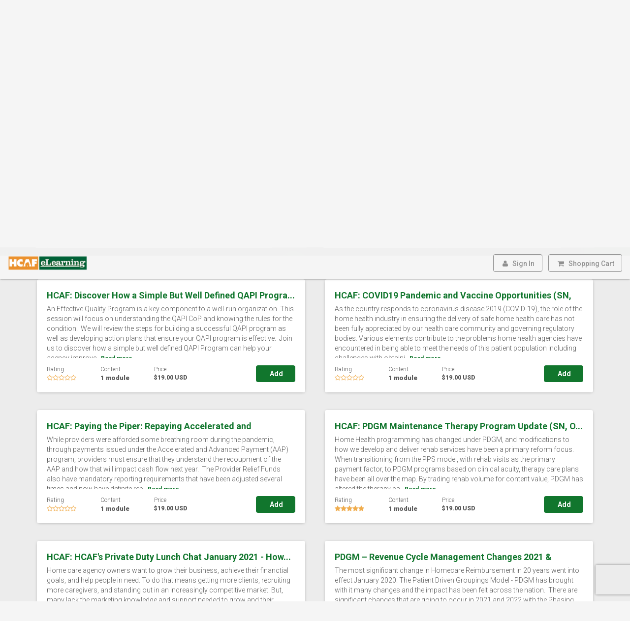

--- FILE ---
content_type: text/html; charset=utf-8
request_url: https://www.homecarelearn.com/store?page=67
body_size: 15472
content:
<!doctype html>
<html lang="en" ng-app="lu.store" ng-cloak>
	<head>
		<meta charset="utf-8">
		<meta http-equiv="X-UA-Compatible" content="IE=Edge;chrome=1" >

		<meta name="viewport" content="width=device-width, initial-scale=1.0, user-scalable=no">
		<meta name="apple-mobile-web-app-capable" content="yes"/>
		<meta name="apple-mobile-web-app-status-bar-style" content="black"/>

		<title ng-non-bindable>home care training |  OASIS |  OASIS-C |  coding |  home health care education |  HCAF |  online home care training |  HIPAA |  ACHC |  CHAP</title>

		<link href="https://learnupon.s3.eu-west-1.amazonaws.com/portal_images/38645/store_logo_squared/icon/HCAF-Small-Logo.ico" rel="shortcut icon"></link>
		<meta name="csrf-param" content="authenticity_token" />
<meta name="csrf-token" content="UmyLwV6egCdxmrFYwdlNt1Y0bbHGxtlVsgeKakXXTLfEqszF2ij6uT9O-RecI-98OXwmmDpHpCQrUJmV5gFpTA" />

		<script type="text/javascript">
			var lup_cdn_host = "https://d33z9r12iu5vuo.cloudfront.net";
			var init_object = {"twitter_enabled":false,"current_user":false,"show_email_sent":null,"user_email":null,"scroll_to_items":true};
			var terms_available = false
			var regexString = /^(?:[a-zA-Z0-9&'_*+~-]+(?:\.[a-zA-Z0-9!#$%&'*+\/=?^_`{|}~-]+)*|"(?:[\x01-\x08\x0b\x0c\x0e-\x1f\x21\x23-\x5b\x5d-\x7f]|\[\x01-\x09\x0b\x0c\x0e-\x7f])*")@(?:(?:[a-zA-Z0-9](?:[a-zA-Z0-9-]*[a-zA-Z0-9])?\.)+[a-zA-Z](?:[a-zA-Z-]*[a-zA-Z])?|\[(?:(?:25[0-5]|2[0-4][0-9]|[01]?[0-9][0-9]?)\.){1}(?:25[0-5]|2[0-4][0-9]|[01]?[0-9][0-9]?|[a-zA-Z0-9-]*[a-zA-Z0-9]:(?:[\x01-\x08\x0b\x0c\x0e-\x1f\x21-\x5a\x53-\x7f]|\[\x01-\x09\x0b\x0c\x0e-\x7f])+)\])$/;
			var MOMENT_DATE_FORMAT = "MM/DD/YYYY"
			var CONFIG = (function(){
				'use strict';
				var cfg = {
					cdnPath: "https://d33z9r12iu5vuo.cloudfront.net/11.846.000/store/",
					cdnWL: "https://d33z9r12iu5vuo.cloudfront.net/**",
					ncMessage: "false",
					myRegex: regexString,
					terms_available: terms_available
				};
				return cfg;
			})();
		</script>

		<link href='https://fonts.googleapis.com/css?family=Roboto:400,100,100italic,300,300italic,400italic,500,700,500italic,700italic,900,900italic' rel='stylesheet' type='text/css'>

		<link rel="stylesheet" href="https://d33z9r12iu5vuo.cloudfront.net/11.846.000/store/application.css" />
		<link href="/store/theme.css" rel="stylesheet">

		<!--[if lt IE 9]>
		<script src="https://oss.maxcdn.com/html5shiv/3.7.2/html5shiv.min.js"></script>
		<script src="https://oss.maxcdn.com/respond/1.4.2/respond.min.js"></script>
		<![endif]-->

		<script src="https://d33z9r12iu5vuo.cloudfront.net/11.846.000/store/vendor.js"></script>

		<!--[if lte IE 9]>
		<script src="/javascripts/legacy/polyfiller.js"></script>
		<script>
			webshims.setOptions('forms-ext', {replaceUI: 'auto'});
			webshims.polyfill('forms forms-ext');
		</script>
		<![endif]-->

		<script src="https://d33z9r12iu5vuo.cloudfront.net/javascripts/i18n.js"></script>
<script src="https://d33z9r12iu5vuo.cloudfront.net/11.846.000/languages/en.js"></script>

		<script type="text/javascript">
	(function(){
		I18n.defaultLocale = "en";
		I18n.locale = "en";
		I18n.fallbacks = true;
	})(jQuery);
</script>


		<script src="https://d33z9r12iu5vuo.cloudfront.net/11.846.000/store/templates.js"></script>
		<script src="https://d33z9r12iu5vuo.cloudfront.net/javascripts/rails_new.js"></script>

		<meta name='description' content='Take home care OASIS, HIPAA, compliance training and more from your mobile device while earning CEUs from the most trusted sources in the industry.' />
<meta name='keywords' content='home care training, OASIS, OASIS-C, coding, home health care education, HCAF, online home care training, HIPAA, ACHC, CHAP' />

		<script ng-cloak preload-flash="{}"></script>
		<script ng-cloak preload-resource="%7B%7D"></script>

		<script ng-cloak preload-settings="{&quot;password_policy_config&quot;:{&quot;is_enabled&quot;:false,&quot;enable_password_expiration&quot;:true,&quot;password_expiration_days&quot;:30,&quot;regex_validator&quot;:[{&quot;name&quot;:&quot;minimum_numerical_characters&quot;,&quot;form_label&quot;:{&quot;order&quot;:0,&quot;translation_key&quot;:&quot;lup.password_complexity.validation.minimum_numerical_characters_label&quot;,&quot;translation_options&quot;:{&quot;num&quot;:1}},&quot;error_msg&quot;:{&quot;translation_key&quot;:&quot;lup.password_complexity.validation.minimum_numerical_characters&quot;,&quot;translation_options&quot;:{&quot;num&quot;:1}},&quot;regex&quot;:&quot;(?=(.*[0-9]){1})&quot;},{&quot;name&quot;:&quot;minimum_special_characters&quot;,&quot;form_label&quot;:{&quot;order&quot;:1,&quot;translation_key&quot;:&quot;lup.password_complexity.validation.minimum_special_characters_label&quot;,&quot;translation_options&quot;:{&quot;num&quot;:1}},&quot;error_msg&quot;:{&quot;translation_key&quot;:&quot;lup.password_complexity.validation.minimum_special_characters&quot;,&quot;translation_options&quot;:{&quot;num&quot;:1}},&quot;regex&quot;:&quot;(?=(.*[^0-9a-zA-Z]){1})&quot;},{&quot;name&quot;:&quot;minimum_uppercase_characters&quot;,&quot;form_label&quot;:{&quot;order&quot;:2,&quot;translation_key&quot;:&quot;lup.password_complexity.validation.minimum_uppercase_characters_label&quot;,&quot;translation_options&quot;:{&quot;num&quot;:1}},&quot;error_msg&quot;:{&quot;translation_key&quot;:&quot;lup.password_complexity.validation.minimum_uppercase_characters&quot;,&quot;translation_options&quot;:{&quot;num&quot;:1}},&quot;regex&quot;:&quot;(?=(.*[A-Z]){1})&quot;},{&quot;name&quot;:&quot;minimum_lowercase_characters&quot;,&quot;form_label&quot;:{&quot;order&quot;:3,&quot;translation_key&quot;:&quot;lup.password_complexity.validation.minimum_lowercase_characters_label&quot;,&quot;translation_options&quot;:{&quot;num&quot;:1}},&quot;error_msg&quot;:{&quot;translation_key&quot;:&quot;lup.password_complexity.validation.minimum_lowercase_characters&quot;,&quot;translation_options&quot;:{&quot;num&quot;:1}},&quot;regex&quot;:&quot;(?=(.*[a-z]){1})&quot;},{&quot;name&quot;:&quot;minimum_password_length&quot;,&quot;form_label&quot;:{&quot;order&quot;:4,&quot;translation_key&quot;:&quot;lup.password_complexity.validation.minimum_password_length_label&quot;,&quot;translation_options&quot;:{&quot;num&quot;:6}},&quot;error_msg&quot;:{&quot;translation_key&quot;:&quot;lup.password_complexity.validation.minimum_password_length_form&quot;,&quot;translation_options&quot;:{&quot;min&quot;:6,&quot;max&quot;:100}},&quot;regex&quot;:&quot;.{6,}&quot;}],&quot;portal_id&quot;:38645,&quot;retention_config&quot;:{&quot;is_enabled&quot;:true,&quot;number_to_keep&quot;:10}}}"></script>

		
		
	</head>
	<body onload="Store.initMainPage()">
		<div id="currency-symbol">$</div>
		<div id="animation-layer"></div>

		
		<div class="modal fade" id="impersonationResolutionMessageModal" tabindex="-1" role="dialog" aria-labelledby="impersonationResolutionMessageModal">
  <div class="modal-dialog modal-lg" role="document">
    <div class="modal-content">
      <div class="modal-header">
        <button type="button" class="close" data-dismiss="modal" aria-label="Close">
          <span aria-hidden="true">&times;</span>
        </button>
        <h4 class="modal-title">Record your actions</h4>
      </div>
      <div class="modal-body">
        <label for="resolution-message">You can record any actions you took while logged in as a learner on this account in the box below.</label>
        <input class="form-control" id="resolution-message" maxlength="255" type="text">
        <div id="characters-left" >
          <span aria-live="polite" aria-labelledby="Characters left:">Characters left: 255</span>
        </div>
      </div>
      <div class="modal-footer">
        <button class="btn btn-default js-logout-no-msg" data-dismiss="modal">Skip</button>
        <button class="btn btn-primary js-logout-msg">Record</button>
      </div>
    </div>
  </div>
</div>

<div id="main-header" class="top-navigation-wrapper">
	
	<div class="container-fluid top-navigation">
		<nav class="navbar navbar-default lu-custom-navbar">
			<div class="navbar-header">
				<a href="/store" class="mainheader-brand"><span class="brand-logo"></span></a>
			</div>
			<div id="navbar" class="navbar-collapse collapse" style="height: 1px;">
				<ul class="nav navbar-nav navbar-right navigation-buttons">
											<li id="user-button" class="user-button">
							<a href="/users/sign_in" class="sign-in secondary-color" data-toggle="dropdown">
								<i class="fa fa-user"></i>
								&nbsp;
								<div class='btn-text hidden-sm hidden-xs'>
									Sign In
								</div>
							</a>

							<ul class="dropdown-menu" style="width: 300px; padding: 0;">
								<li>
									<div class="row">
										<div class="col-xs-12">
											<div class="login-form box-single p-0 m-0">
	<div class="header">
		<h4>Login</h4>

		<div class="icon">
			<i class="fa fa-user"></i>
		</div>
	</div>

	<div class="content">
		<form autocomplete="off" action="/old/users/sign_in" accept-charset="UTF-8" method="post"><input type="hidden" name="authenticity_token" value="eWzBEy762K7LZmVl58XU8fm4wMZisYPGaHaRPTqZIrjvqoYXqkyiMIWyLSq6P3Y6lvCL754w_rfxIYLCmU8HQw" autocomplete="off" />
			<input value="/store?page=67" id="navigation_next" class="user_next_hidden" autocomplete="off" type="hidden" name="user[next]" />

			<div class="input-group">
				<div class="input-group-addon">
					<i class="fa fa-envelope"></i>
				</div>
					<input class="form-control" placeholder="Email" type="email" required="required" id="navigation_sign_in_email" name="user[login]" />
			</div>

			<div class="input-group">
				<div class="input-group-addon">
					<i class="fa fa-lock"></i>
				</div>
				<input autocomplete="off" class="form-control" placeholder="Password" id="navigation_sign_in_password" type="password" name="user[password]" />
			</div>

			
				<p class="text-left push-btn">
					<a class="login-form-info-links" href='/users/password/new'>Forgot your password?</a>
				</p>

			<input type="submit" name="commit" value="Sign in" class="btn btn-success next-step" id="navigation_submit" data-disable-with="Sign in" />

			
					<p class="text-left">
						<a class="login-form-info-links" href='/users/sign_up'>Don&#39;t have an account?</a>
					</p>

						
</form>	</div>
</div>

										</div>
									</div>
								</li>
							</ul>
</li>
					
					
					
						<li>
							<a href="#" class="shopping-cart secondary-color" id="shopping-cart-button">
								<i class="fa fa-shopping-cart"></i>
								&nbsp;
								<div class='btn-text hidden-sm hidden-xs'>
									Shopping Cart
								</div>
							</a>

							<div class="shopping-cart-counter hidden" id="shopping-cart-counter">
								0
							</div>
						</li>
				</ul>
			</div>
		</nav>
	</div>
</div>


		<div class="main-content"  ng-cloak>
			

		<header class="main-header">
	<div class="top-section-container ">
		<div class="top-section-overlay has-overlay">
			<div class="jumbotron header">
				<div class="container">
					<div class="row row-margin">
						<div class="col-xs-12 col-sm-11 col-md-8 col-center text-center" ng-non-bindable>
								<h1 class="">Essential Training At Your Finger Tips</h1>
							<p>Watch training courses/videos from the comfort of your home and office - Get training from the most trusted sources in the industry - Receive CEs immediately after completing your course</p>
													</div>
					</div>
				</div>
			</div>
		</div>
	</div>

	<div class="search-select-wrap">
		<div class="container">
			<div class="row">
				
					<div class="col-sm-12 col-md-6">
						<form class="search-wrap" action="/store" accept-charset="UTF-8" method="get">
							<div class="input-group" ng-non-bindable>
								<div class="input-group-addon">
									<i class="fa fa-search"></i>
								</div>
								<input type="text" name="st" id="st" placeholder="Search by keyword" class="form-control" maxlength="64" />
								<div class="input-group-btn">
									<button type="submit" class="btn btn-primary btn-large" name="commit">Search</button>
								</div>
							</div>
</form>					</div>

				
					<!--<div class="col-sm-12 col-md-2 text-center or">or</div>-->
					<div class="col-sm-12 col-md-6">
						<form class="category-wrap" data-or-text="or" action="/store" accept-charset="UTF-8" method="get">
							<input type="hidden" name="ss" id="ss" value="1" autocomplete="off" />
							<div class="input-group" ng-non-bindable>
								<select name="ct" id="ct" class="all-categories form-control"><option value="0">All Categories</option>
<option value="only_bundles">Only Bundles (14)</option>
<option value="41840">Billing &amp; Compensation (124)</option>
<option value="41841">Business Strategy, Direction and Industry Updates (316)</option>
<option value="41842">Care Transition Training (3)</option>
<option value="41843">Clinical Skill Development (22)</option>
<option value="42781">Continua Learning (34)</option>
<option value="41844">Documentation, Coding &amp; OASIS Training (85)</option>
<option value="41837">HHA/CNA (13)</option>
<option value="42782">Home Care Technology (16)</option>
<option value="41845">Home Care Therapy (3)</option>
<option value="42780">Home Health Essentials (17)</option>
<option value="42776">Leadership, Management and Marketing (203)</option>
<option value="41836">Nursing (426)</option>
<option value="42777">Pain Management (3)</option>
<option value="41838">Physical Therapy (199)</option>
<option value="42778">Quality Improvement (69)</option>
<option value="42779">Regulation &amp; Survey Readiness (111)</option>
<option value="42784">Spanish Courses (9)</option>
<option value="41839">Speech Therapy/Occupational Therapy (421)</option>
<option value="42783">Two-Day Virtual Medicare PDGM Workshop (2)</option></select>
								<div class="input-group-btn"><input type="submit" name="commit" value="Filter" class="btn btn-primary btn-large" data-disable-with="Filter" /></div>
							</div>
</form>					</div>
			</div>
		</div>
	</div>
</header>


		
	
		<div class="content-container gray">
			<div class="container boxes">
					<div class="row" id="store_items_container">
						<section class="type-one"><div class="card">
	<section>
		<div class="card__desc">
			<div class="card__content">
				<div class="card__content__title course-title" ng-non-bindable>
					<a href="/store/1048018-hcaf-discover-how-a-simple-but-well-defined-qapi-program-can-help-your-agency-improve-outcomes-while-achieving-compliance-sn-ot-st-pt-1-0-ceu">HCAF: Discover How a Simple But Well Defined QAPI Program Can Help Your Agency Improve Outcomes While Achieving Compliance (SN, OT, ST, PT - 1 .0 CEU)</a>
				</div>
				<p class="card__content__desc list-item-description" ng-non-bindable>
					An Effective Quality Program is a key component to a well-run organization. This session will focus on understanding the QAPI CoP and knowing the rules for the condition. &nbsp;We will review the steps for building a successful QAPI program as well as developing action plans that ensure your QAPI program is effective. &nbsp;Join us to discover how a simple but well defined QAPI Program can help your agency improve outcomes while achieving compliance.

Course Author: Sharon M. Litwin, RN, BSHS, MHA, HCS-D

					<a href="/store/1048018-hcaf-discover-how-a-simple-but-well-defined-qapi-program-can-help-your-agency-improve-outcomes-while-achieving-compliance-sn-ot-st-pt-1-0-ceu" class="readmore">Read more</a>
				</p>
			</div>
			<div class="card__footer media">
				<div class="media-body">
					<div class="row">
						
							<div class="two-lines-info col-xs-6 col-sm-3 col-md-3 col-lg-3">
								<p>Rating</p>
								<div class="rating-wrapper" data-current="0" data-max="5"></div>
							</div>
												
							<div class="two-lines-info col-xs-6 col-sm-3 col-md-3 col-lg-3">
								<p>Content</p>
								<div>1 module</div>
							</div>
						
							<div class="two-lines-info col-xs-6 col-sm-4 col-md-4 col-lg-4" ng-non-bindable>
								<p>Price</p>
								<div>
										<p>
										<span class="couse-meta-value">$19.00 USD &nbsp;</span>
								</div>
							</div>
					</div>
				</div>
				<div class="media-right">
					<button handler="addToCart" class="btn btn-primary btn-block" data-type="course" data-id="1048018" style="" data-sessions_to_choose="0">&nbsp;Add</button><button handler="removeFromCart" class="btn btn-danger pull-right box-button" data-type="course" data-id="1048018" style="display:none">&nbsp;Remove</button>
					<div class="gif-spinner gif-spinner-1048018 center">
						<img src="/images/1__loading.gif">
					</div>
				</div>
			</div>

		</div>
	</section>
</div>

<div class="assoc-item-container col-xs-12" id="assoc-pricing-template" style="display: none;">
	<div class="row">
		<div class="col-xs-8"><div class="title"></div></div>
		<div class="col-xs-4"><div class="value"></div></div>
	</div>
</div>
<div class="card">
	<section>
		<div class="card__desc">
			<div class="card__content">
				<div class="card__content__title course-title" ng-non-bindable>
					<a href="/store/1046501-hcaf-covid19-pandemic-and-vaccine-opportunities-sn-ot-st-pt-1-0-ceu">HCAF: COVID19 Pandemic and Vaccine Opportunities (SN, OT, ST, PT - 1 .0 CEU)</a>
				</div>
				<p class="card__content__desc list-item-description" ng-non-bindable>
					As the country responds to coronavirus disease 2019 (COVID-19), the role of the home health industry in ensuring the delivery of safe home health care has not been fully appreciated by our health care community and governing regulatory bodies. Various elements contribute to the problems home health agencies have encountered in being able to meet the needs of this patient population including challenges with obtaining and sustaining adequate PPE, &nbsp;shortages of home health nurses, and lack of adequate resources for employee and patient COVID19 testing supplies.


As we journey through the response phase of this pandemic emergency, this session will discuss the importance of agencies continuing to have a monitoring and control plan to ensure staff and patient safety and delivery of patient care. &nbsp;We will also discuss the importance of home health providers staying abreast of the most up to date advances in precautions, treatment, and control mechanisms within their clinical operations to minimize the spread of COVID19. &nbsp;Lastly we will discuss the latest information related to COVID19 vaccines, data that discusses their effectiveness, and steps we can take as home health providers to participate in this community-wide mission to distribute these vaccines safely and effectively.

&nbsp;

Course Author: Theresa Gates, PT, COS-C

					<a href="/store/1046501-hcaf-covid19-pandemic-and-vaccine-opportunities-sn-ot-st-pt-1-0-ceu" class="readmore">Read more</a>
				</p>
			</div>
			<div class="card__footer media">
				<div class="media-body">
					<div class="row">
						
							<div class="two-lines-info col-xs-6 col-sm-3 col-md-3 col-lg-3">
								<p>Rating</p>
								<div class="rating-wrapper" data-current="0" data-max="5"></div>
							</div>
												
							<div class="two-lines-info col-xs-6 col-sm-3 col-md-3 col-lg-3">
								<p>Content</p>
								<div>1 module</div>
							</div>
						
							<div class="two-lines-info col-xs-6 col-sm-4 col-md-4 col-lg-4" ng-non-bindable>
								<p>Price</p>
								<div>
										<p>
										<span class="couse-meta-value">$19.00 USD &nbsp;</span>
								</div>
							</div>
					</div>
				</div>
				<div class="media-right">
					<button handler="addToCart" class="btn btn-primary btn-block" data-type="course" data-id="1046501" style="" data-sessions_to_choose="0">&nbsp;Add</button><button handler="removeFromCart" class="btn btn-danger pull-right box-button" data-type="course" data-id="1046501" style="display:none">&nbsp;Remove</button>
					<div class="gif-spinner gif-spinner-1046501 center">
						<img src="/images/1__loading.gif">
					</div>
				</div>
			</div>

		</div>
	</section>
</div>

<div class="assoc-item-container col-xs-12" id="assoc-pricing-template" style="display: none;">
	<div class="row">
		<div class="col-xs-8"><div class="title"></div></div>
		<div class="col-xs-4"><div class="value"></div></div>
	</div>
</div>
<div class="card">
	<section>
		<div class="card__desc">
			<div class="card__content">
				<div class="card__content__title course-title" ng-non-bindable>
					<a href="/store/1046499-hcaf-paying-the-piper-repaying-accelerated-and-advanced-payments-reporting-on-provider-relief-funds-sn-ot-st-pt-1-0-ceu">HCAF: Paying the Piper: Repaying Accelerated and Advanced Payments &amp; Reporting on Provider Relief Funds (SN, OT, ST, PT - 1 .0 CEU)</a>
				</div>
				<p class="card__content__desc list-item-description" ng-non-bindable>
					While providers were afforded some breathing room during the pandemic, through payments issued under the Accelerated and Advanced Payment (AAP) program, providers must ensure that they understand the recoupment of the AAP and how that will impact cash flow next year. &nbsp;The Provider Relief Funds also have mandatory reporting requirements that have been adjusted several times and now have definite reporting requirements for 2021. &nbsp;This session will bring you up to speed on the terms of repayment for AAP and provide the latest on reporting use of the Provider Relief Funds. &nbsp;An updated tool from NAHC will be reviewed that will help you comply with the reporting requirements.

Course Author: Melinda A. Gaboury, COS-C

					<a href="/store/1046499-hcaf-paying-the-piper-repaying-accelerated-and-advanced-payments-reporting-on-provider-relief-funds-sn-ot-st-pt-1-0-ceu" class="readmore">Read more</a>
				</p>
			</div>
			<div class="card__footer media">
				<div class="media-body">
					<div class="row">
						
							<div class="two-lines-info col-xs-6 col-sm-3 col-md-3 col-lg-3">
								<p>Rating</p>
								<div class="rating-wrapper" data-current="0" data-max="5"></div>
							</div>
												
							<div class="two-lines-info col-xs-6 col-sm-3 col-md-3 col-lg-3">
								<p>Content</p>
								<div>1 module</div>
							</div>
						
							<div class="two-lines-info col-xs-6 col-sm-4 col-md-4 col-lg-4" ng-non-bindable>
								<p>Price</p>
								<div>
										<p>
										<span class="couse-meta-value">$19.00 USD &nbsp;</span>
								</div>
							</div>
					</div>
				</div>
				<div class="media-right">
					<button handler="addToCart" class="btn btn-primary btn-block" data-type="course" data-id="1046499" style="" data-sessions_to_choose="0">&nbsp;Add</button><button handler="removeFromCart" class="btn btn-danger pull-right box-button" data-type="course" data-id="1046499" style="display:none">&nbsp;Remove</button>
					<div class="gif-spinner gif-spinner-1046499 center">
						<img src="/images/1__loading.gif">
					</div>
				</div>
			</div>

		</div>
	</section>
</div>

<div class="assoc-item-container col-xs-12" id="assoc-pricing-template" style="display: none;">
	<div class="row">
		<div class="col-xs-8"><div class="title"></div></div>
		<div class="col-xs-4"><div class="value"></div></div>
	</div>
</div>
<div class="card">
	<section>
		<div class="card__desc">
			<div class="card__content">
				<div class="card__content__title course-title" ng-non-bindable>
					<a href="/store/1045295-hcaf-pdgm-maintenance-therapy-program-update-sn-ot-st-pt-1-0-ceu">HCAF: PDGM Maintenance Therapy Program Update (SN, OT, ST, PT - 1 .0 CEU)</a>
				</div>
				<p class="card__content__desc list-item-description" ng-non-bindable>
					Home Health programming has changed under PDGM, and modifications to how we develop and deliver rehab services have been a primary reform focus. When transitioning from the PPS model, with rehab visits as the primary payment factor, to PDGM programs based on clinical acuity, therapy care plans have been all over the map. By trading rehab volume for content value, PDGM has altered the therapy care landscape for all Home Health episodes, and in many cases, maintenance programs have been lost in the shuffle. In this presentation, we will discuss how Maintenance episodes can be optimized under PDGM, and how they differ from PPS era programs. Under PDGM, rehab programming should follow structural guidelines, including SOC FIL levels, and should be managed through an in-agency approach with ongoing rehab reporting. We will review these and other essential elements of Maintenance Therapy development and delivery under PDGM in this progressive presentation.&nbsp;

Course Author: Arnie Cisneros, PT&nbsp;

					<a href="/store/1045295-hcaf-pdgm-maintenance-therapy-program-update-sn-ot-st-pt-1-0-ceu" class="readmore">Read more</a>
				</p>
			</div>
			<div class="card__footer media">
				<div class="media-body">
					<div class="row">
						
							<div class="two-lines-info col-xs-6 col-sm-3 col-md-3 col-lg-3">
								<p>Rating</p>
								<div class="rating-wrapper" data-current="5" data-max="5"></div>
							</div>
												
							<div class="two-lines-info col-xs-6 col-sm-3 col-md-3 col-lg-3">
								<p>Content</p>
								<div>1 module</div>
							</div>
						
							<div class="two-lines-info col-xs-6 col-sm-4 col-md-4 col-lg-4" ng-non-bindable>
								<p>Price</p>
								<div>
										<p>
										<span class="couse-meta-value">$19.00 USD &nbsp;</span>
								</div>
							</div>
					</div>
				</div>
				<div class="media-right">
					<button handler="addToCart" class="btn btn-primary btn-block" data-type="course" data-id="1045295" style="" data-sessions_to_choose="0">&nbsp;Add</button><button handler="removeFromCart" class="btn btn-danger pull-right box-button" data-type="course" data-id="1045295" style="display:none">&nbsp;Remove</button>
					<div class="gif-spinner gif-spinner-1045295 center">
						<img src="/images/1__loading.gif">
					</div>
				</div>
			</div>

		</div>
	</section>
</div>

<div class="assoc-item-container col-xs-12" id="assoc-pricing-template" style="display: none;">
	<div class="row">
		<div class="col-xs-8"><div class="title"></div></div>
		<div class="col-xs-4"><div class="value"></div></div>
	</div>
</div>
<div class="card">
	<section>
		<div class="card__desc">
			<div class="card__content">
				<div class="card__content__title course-title" ng-non-bindable>
					<a href="/store/1024592-hcaf-hcaf-s-private-duty-lunch-chat-january-2021-how-to-find-clients-quality-caregivers-while-you-sleep">HCAF: HCAF&#39;s Private Duty Lunch Chat January 2021 - How to Find Clients &amp; Quality Caregivers While You Sleep</a>
				</div>
				<p class="card__content__desc list-item-description" ng-non-bindable>
					Home care agency owners want to grow their business, achieve their financtial goals, and help people in need. To do that means getting more clients, recruiting more caregivers, and standing out in an increasingly competitive market. But, many lack the marketing knowledge and support needed to grow and their current marketing strategy is broken, leaving many owners frustrated, unclear, and overwhelmed. Join HCAF as we welcome industry expert Jason Chagnon of Providentia Marketing so you can learn how to fix your marketing plan so you can start the new year by growing your business and caring for more people.&nbsp;

Course Author: Jason Chagnon&nbsp;

					<a href="/store/1024592-hcaf-hcaf-s-private-duty-lunch-chat-january-2021-how-to-find-clients-quality-caregivers-while-you-sleep" class="readmore">Read more</a>
				</p>
			</div>
			<div class="card__footer media">
				<div class="media-body">
					<div class="row">
						
							<div class="two-lines-info col-xs-6 col-sm-3 col-md-3 col-lg-3">
								<p>Rating</p>
								<div class="rating-wrapper" data-current="0" data-max="5"></div>
							</div>
												
							<div class="two-lines-info col-xs-6 col-sm-3 col-md-3 col-lg-3">
								<p>Content</p>
								<div>1 module</div>
							</div>
						
							<div class="two-lines-info col-xs-6 col-sm-4 col-md-4 col-lg-4" ng-non-bindable>
								<p>Price</p>
								<div>
										<p>
										<span class="couse-meta-value">$15.00 USD &nbsp;</span>
								</div>
							</div>
					</div>
				</div>
				<div class="media-right">
					<button handler="addToCart" class="btn btn-primary btn-block" data-type="course" data-id="1024592" style="" data-sessions_to_choose="0">&nbsp;Add</button><button handler="removeFromCart" class="btn btn-danger pull-right box-button" data-type="course" data-id="1024592" style="display:none">&nbsp;Remove</button>
					<div class="gif-spinner gif-spinner-1024592 center">
						<img src="/images/1__loading.gif">
					</div>
				</div>
			</div>

		</div>
	</section>
</div>

<div class="assoc-item-container col-xs-12" id="assoc-pricing-template" style="display: none;">
	<div class="row">
		<div class="col-xs-8"><div class="title"></div></div>
		<div class="col-xs-4"><div class="value"></div></div>
	</div>
</div>
<div class="card">
	<section>
		<div class="card__desc">
			<div class="card__content">
				<div class="card__content__title course-title" ng-non-bindable>
					<a href="/store/3393-pdgm-revenue-cycle-management-changes-2021-beyond-sn-ot-st-4-0-ceu?is_bundle=1">PDGM – Revenue Cycle Management Changes 2021 &amp; Beyond! (SN, OT, &amp; ST - 4.0 CEU)</a>
				</div>
				<p class="card__content__desc list-item-description" ng-non-bindable>
					The most significant change in Homecare Reimbursement in 20 years went into effect January 2020. The Patient Driven Groupings Model - PDGM has brought with it many changes and the impact has been felt across the nation.&nbsp;

There are significant changes that are going to occur in 2021 and 2022 with the Phasing out of the RAP and the introduction of the Notice of Admission. RAPs will have NO associated reimbursement in 2021, but will carry a monetary penalty if not filed timely. The Notice of Admission completely eliminates that RAP and carries a penalty that could erase all payments for the entire time you have cared for the patient! Preparation is KEY!

Course Author: Melinda Gaboury

					<a href="/store/3393-pdgm-revenue-cycle-management-changes-2021-beyond-sn-ot-st-4-0-ceu?is_bundle=1" class="readmore">Read more</a>
				</p>
			</div>
			<div class="card__footer media">
				<div class="media-body">
					<div class="row">
																		
							<div class="two-lines-info col-xs-6 col-sm-3 col-md-3 col-lg-3">
								<p>Content</p>
								<div>2 courses</div>
							</div>
						
							<div class="two-lines-info col-xs-6 col-sm-4 col-md-4 col-lg-4" ng-non-bindable>
								<p>Price</p>
								<div>
										<p>
										<span class="couse-meta-value">$149.00 USD &nbsp;</span>
								</div>
							</div>
					</div>
				</div>
				<div class="media-right">
					<button handler="addToCart" class="btn btn-primary btn-block" data-type="bundle" data-id="3393" style="" data-sessions_to_choose="0">&nbsp;Add</button><button handler="removeFromCart" class="btn btn-danger pull-right box-button" data-type="bundle" data-id="3393" style="display:none">&nbsp;Remove</button>
					<div class="gif-spinner gif-spinner-3393 center">
						<img src="/images/1__loading.gif">
					</div>
				</div>
			</div>

		</div>
	</section>
</div>

<div class="assoc-item-container col-xs-12" id="assoc-pricing-template" style="display: none;">
	<div class="row">
		<div class="col-xs-8"><div class="title"></div></div>
		<div class="col-xs-4"><div class="value"></div></div>
	</div>
</div>
</section>

						<div class="col-md-12 text-center" id="pagination">
							<div role="navigation" aria-label="Pagination" class="pagination"><a class="previous_page" rel="prev" href="/store?page=66"><i class="fa fa-caret-left"></i></a> <a aria-label="Page 1" href="/store?page=1">1</a> <a aria-label="Page 2" href="/store?page=2">2</a> <span class="gap">&hellip;</span> <a aria-label="Page 63" href="/store?page=63">63</a> <a aria-label="Page 64" href="/store?page=64">64</a> <a aria-label="Page 65" href="/store?page=65">65</a> <a rel="prev" aria-label="Page 66" href="/store?page=66">66</a> <em class="current" aria-label="Page 67" aria-current="page">67</em> <a rel="next" aria-label="Page 68" href="/store?page=68">68</a> <a aria-label="Page 69" href="/store?page=69">69</a> <a aria-label="Page 70" href="/store?page=70">70</a> <a aria-label="Page 71" href="/store?page=71">71</a> <span class="gap">&hellip;</span> <a aria-label="Page 113" href="/store?page=113">113</a> <a aria-label="Page 114" href="/store?page=114">114</a> <a class="next_page" rel="next" href="/store?page=68"><i class="fa fa-caret-right"></i></a></div>
						</div>
					</div>
			</div>
</div>
	<!-- "Popup" Shopping Cart -->
	<div id="shopping-cart-element">
	
<div class="close-btn" id="shopping-cart-element-close-btn">
	<i class="fa fa-times fa-2x"></i>
</div>

<div class="header">
	<div class="row">
		<div class="col-xs-1 text-left"><h4><i class="fa fa-shopping-cart"></i></h4></div>
		<div class="col-xs-11 text-left no-padding"><h4>Shopping Cart</h4></div>
	</div>
</div>

<div class="container-fluid">
	<p class="notice">
		Your cart is empty
	</p>
</div>

</div>


	
		<div class="modal fade ilt-sessions" id="chooseIltSessionModal" tabindex="-1" role="dialog" aria-labelledby="chooseIltSessionModal">
	<div class="modal-dialog" role="document">
		<div class="modal-content">
			<div class="modal-header">
				<button type="button" class="close" data-dismiss="modal" aria-label="Close"><span aria-hidden="true">&times;</span></button>
				<h4 class="modal-title" id="myModalLabel">Choose a session to attend</h4>
			</div>
			<div class="modal-body">
				<div class="row">
					<div class="col-md-12" id="available-sessions">
					</div>
				</div>
			</div>
			<div class="modal-footer">
				<div class="row">
					<form id="choose-ilt-session-form" onsubmit="Store.sessionAddedToCart(this)" action="/store/add_to_cart" accept-charset="UTF-8" data-remote="true" method="post"><input type="hidden" name="authenticity_token" value="I6Uje2jijHQkHV_0bMeUEDFxfGOvDXdH6ICyXDPbERG1Y2R_7FT26mrJF7sxPTbbXjk3SlOMCjZx16GjkA006g" autocomplete="off" />
						<input type="hidden" name="component_id" id="component_id" autocomplete="off" />
						<input type="hidden" name="id" id="course_id" autocomplete="off" />
						<div class="col-sm-3 col-xs-5">
							<input type="submit" name="commit" value="Choose later" class="btn btn-default btn-block" onclick="$(&#39;#component_id&#39;).val(&#39;&#39;);$(&#39;#course_id&#39;).val($(&#39;#choose-ilt-session-form&#39;).attr(&#39;data-item-id&#39;));" data-disable-with="Choose later" />
						</div>
						<div class="col-sm-3 col-sm-offset-6 col-xs-5 col-xs-offset-2">
							<input type="submit" name="commit" value="Choose" class="btn btn-primary btn-block" id="submit-choose-ilt-session" disabled="disabled" data-disable-with="Choose" />
						</div>
</form>				</div>
			</div>
		</div>
	</div>
</div>


		<div class="modal fade" id="unauthenticatedUserModal" tabindex="-1" role="dialog" aria-labelledby="unauthenticatedUserModal">
	<div class="modal-dialog modal-lg" role="document">
		<div class="modal-content">
			<div class="modal-header">
				<button type="button" class="close" data-dismiss="modal" aria-label="Close">
					<span aria-hidden="true">&times;</span></button>
				<h4 class="modal-title">Login needed</h4>
			</div>
			<div class="modal-body">
				<div class="" id="not-logged-in">
					<div class="alert alert-gray">
						<span class="existing-customer">If you don&#39;t have an account</span>
						<span class="new-customer" style="display: none;">If you have an account</span>
						<a href="#" onclick="Checkout.toggleUserForm()">click here</a>
					</div>
					<div class="row">
						<div class="col-xs-12 col-md-offset-3 col-md-6 existing-customer">
							<div class="login-form box-single p-0 m-0">
	<div class="header">
		<h4>Login</h4>

		<div class="icon">
			<i class="fa fa-user"></i>
		</div>
	</div>

	<div class="content">
		<form autocomplete="off" action="/old/users/sign_in" accept-charset="UTF-8" method="post"><input type="hidden" name="authenticity_token" value="6lN1AIUSGNknx0sP1cPqPNXQoYqbRRREgDazV0KaiA58lTIEAaRiR2kTA0CIOUj3upjqo2fEaTUZYaCo4Uyt9Q" autocomplete="off" />
			<input value="/store" id="login_modal_next" class="user_next_hidden" autocomplete="off" type="hidden" name="user[next]" />

			<div class="input-group">
				<div class="input-group-addon">
					<i class="fa fa-envelope"></i>
				</div>
					<input class="form-control" placeholder="Email" type="email" required="required" id="_sign_in_email" name="user[login]" />
			</div>

			<div class="input-group">
				<div class="input-group-addon">
					<i class="fa fa-lock"></i>
				</div>
				<input autocomplete="off" class="form-control" placeholder="Password" id="_sign_in_password" type="password" name="user[password]" />
			</div>

			
				<p class="text-left push-btn">
					<a class="login-form-info-links" href='/users/password/new'>Forgot your password?</a>
				</p>

			<input type="submit" name="commit" value="Sign in" class="btn btn-success next-step" id="_submit" data-disable-with="Sign in" />

			
						
</form>	</div>
</div>

						</div>

						<div class="col-xs-12 col-md-offset-3 col-md-6 new-customer" style="display:none;">
							<div class="login-form p-0 m-0">
	<head>
		<script src="https://www.recaptcha.net/recaptcha/api.js?render=6LcdrK8UAAAAAHv92275vPwmIoxEHyP4Q-Q4pz1B"></script>
<script type="text/javascript">
	grecaptcha.ready(function() {
		grecaptcha.execute('6LcdrK8UAAAAAHv92275vPwmIoxEHyP4Q-Q4pz1B', {action: 'sign_up_store_38645'}).then(function(token) {
			document.getElementById('recaptcha').setAttribute("value", token);
		});
	});
</script>

		
	</head>
	<div class="header">
		<h4>Create an account</h4>
		<div class="icon">
			<i class="fa fa-user-plus"></i>
		</div>
	</div>
	<div class="content" ng-controller="StoreSignUpFormController as vm" ng-init="vm.password_policy_config = null">
		<form autocomplete="off" name="password_form" id="sign_up_form" action="/users/store-signup" accept-charset="UTF-8" method="post"><input type="hidden" name="authenticity_token" value="-n4qvBhpvmFox44lSC0mbBCRIkkaQGcTu_70rBpA7CxsuG24nN_E_yYTxmoV14Snf9lpYObBGmIiqedTuZbJ1w" autocomplete="off" />
			<div id="user_error_container" ng-show="!!vm.validationError" class="alert alert-danger">{{ vm.validationError }}</div>
			<input id="return_url_page" name="return_url_page" value="/store" autocomplete="off" type="hidden" />
			<input id="from_store" name="from_store" value="1" autocomplete="off" type="hidden" />
			<input value="1" id="purchase_allowed" name="purchase_allowed" autocomplete="off" type="hidden" />
			<input type="hidden" name="terms_of_services_accepted" id="terms_of_services_accepted" ng-value="vm.terms_accepted">

				<div class="input-group" ng-init="vm.setUpTerms('', '')">
					<div class="input-group-addon">
						<i class="fa fa-envelope"></i>
					</div>
					<input type="email" name="user[email]" required="required" size="30" placeholder="{{ vm.storeHelper.t('new_store.email_address') }}" id="user_email" class="form-control form-control--xl" ng-model="vm.user.email">
				</div>


			<div class="input-group">
				<div class="input-group-addon">
					<i class="fa fa-lock"></i>
				</div>
				<input type="password" name="user[password]" required="required" size="30" placeholder="{{ vm.storeHelper.t('new_store.password') }}" id="user_password" class="form-control" ng-model="vm.user.password">
			</div>
			<div ng-if="!!vm.password_policy_config">
				<div password-validator ng-model="vm.user.password" config="vm.password_policy_config" form="password_form" name="user[password]"></div>
			</div>
			<div class="input-group">
				<div class="input-group-addon">
					<i class="fa fa-lock"></i>
				</div>
				<input type="password" name="user[password_confirmation]" required="required" size="30" placeholder="{{ vm.storeHelper.t('login.password_confirmation') }}" id="user_password_confirmation" class="form-control" ng-model="vm.user.password_confirmation">
			</div>
				<input type="hidden" name="recaptcha" id="recaptcha" value="">
			<input type="button" name="button" id="user_submit_sign_up" class="btn btn-success next-step" ng-click="vm.signUp('sign_up_form')" ng-disabled="password_form.$invalid" ng-value="vm.storeHelper.t('userz.sign_up')">
</form>	</div>
</div>

						</div>
					</div>
				</div>
			</div>
		</div>
	</div>
</div>




	
		<div class="modal fade" id="requiredCouponModal" tabindex="-1" role="dialog" aria-labelledby="requiredCouponModal">
	<div class="modal-dialog" role="document">
		<div class="modal-content">
			<div class="modal-header">
				<button type="button" class="close" data-dismiss="modal" aria-label="Close"><span aria-hidden="true">&times;</span></button>
				<h4 class="modal-title" id="myModalLabel">Enter Coupon Code</h4>
			</div>
			<div class="modal-body">
				<div class="row">
					<div class="col-md-12">
						<div id="coupon-message"></div>
						<div id="coupon-form">
							<form class="form-inline async-wait-spinner" id="enroll_with_coupon_form" action="/store/enroll_with_coupon" accept-charset="UTF-8" data-remote="true" method="post"><input type="hidden" name="authenticity_token" value="zycJatPijmLVkzU01jUZ7HWdAQx3C0DdJiTNSnFT4WNZ4U5uV1T0_JtHfXuLz7snGtVKJYuKPay_c9610oXEmA" autocomplete="off" />
								<input type="hidden" name="enroll_item_id" id="enroll_item_id" autocomplete="off" />
								<input type="hidden" name="enroll_item_type" id="enroll_item_type" autocomplete="off" />
								<div class="form-group">
									<input type="text" name="enroll_item_code" id="enroll_item_code" value="" class="form-control" placeholder="Enter Code" />
								</div>
								<input type="submit" name="commit" value="Submit" disable_with="Checking..." class="btn btn-success" data-disable-with="Submit" />
								<div class="gif-spinner center padding-md" style="padding: 18px;">
									<img src="/images/1__loading.gif">
								</div>
</form>						</div>
					</div>
				</div>
			</div>
		</div>
	</div>
</div>


	
			<div class="hidden js-show-country-select" data-show-country-select="" data-current-user="false"></div>
<div class="modal fade" id="chooseCountryModal" tabindex="-1" role="dialog" aria-labelledby="chooseCountryModal">
	<div class="modal-dialog" role="document">
		<div class="modal-content">
			<div class="modal-header">
				<button type="button" class="close" data-dismiss="modal" aria-label="Close"><span aria-hidden="true">&times;</span></button>
				<h4 class="modal-title" id="myModalLabel">Please confirm your location</h4>
			</div>
			<div class="modal-body">
				<div class="row top-margin-medium">

					<div class="col-md-12">
						<div class="form-group">
							<div class="alert alert-danger hidden js-invalid-country">
								<p>Please select a country from the list provided</p>
							</div>
							<div class="alert alert-danger hidden js-invalid-state">
								<p>Please select a state from the list provided</p>
							</div>
							<div class="alert alert-danger hidden js-invalid-province">
								<p>Please select a province from the list provided</p>
							</div>
							<label>Country</label>
							<select name="confirm_country" id="confirm_country" class="form-control"><option value="xx">Please choose</option>
<option value="AF">Afghanistan</option>
<option value="AL">Albania</option>
<option value="DZ">Algeria</option>
<option value="AD">Andorra</option>
<option value="AO">Angola</option>
<option value="AI">Anguilla</option>
<option value="AQ">Antarctica</option>
<option value="AG">Antigua and Barbuda</option>
<option value="AR">Argentina</option>
<option value="AM">Armenia</option>
<option value="AW">Aruba</option>
<option value="AU">Australia</option>
<option value="AT">Austria</option>
<option value="AZ">Azerbaijan</option>
<option value="BS">Bahamas</option>
<option value="BH">Bahrain</option>
<option value="BD">Bangladesh</option>
<option value="BB">Barbados</option>
<option value="BY">Belarus</option>
<option value="BE">Belgium</option>
<option value="BZ">Belize</option>
<option value="BJ">Benin</option>
<option value="BM">Bermuda</option>
<option value="BT">Bhutan</option>
<option value="BO">Bolivia</option>
<option value="BA">Bosnia and Herzegovina</option>
<option value="BW">Botswana</option>
<option value="BV">Bouvet Island</option>
<option value="BR">Brazil</option>
<option value="IO">British Indian Ocean Territory</option>
<option value="BN">Brunei Darussalam</option>
<option value="BG">Bulgaria</option>
<option value="BF">Burkina Faso</option>
<option value="BI">Burundi</option>
<option value="KH">Cambodia</option>
<option value="CM">Cameroon</option>
<option value="CA">Canada</option>
<option value="CV">Cape Verde</option>
<option value="KY">Cayman Islands</option>
<option value="CF">Central African Republic</option>
<option value="TD">Chad</option>
<option value="CL">Chile</option>
<option value="CN">China</option>
<option value="CX">Christmas Island</option>
<option value="CO">Colombia</option>
<option value="KM">Comoros</option>
<option value="CG">Congo</option>
<option value="CK">Cook Islands</option>
<option value="CR">Costa Rica</option>
<option value="CI">Cote D&#39;Ivoire</option>
<option value="HR">Croatia</option>
<option value="CW">Curacao</option>
<option value="CY">Cyprus</option>
<option value="CZ">Czech Republic</option>
<option value="DK">Denmark</option>
<option value="DJ">Djibouti</option>
<option value="DM">Dominica</option>
<option value="DO">Dominican Republic</option>
<option value="EC">Ecuador</option>
<option value="EG">Egypt</option>
<option value="SV">El Salvador</option>
<option value="GQ">Equatorial Guinea</option>
<option value="ER">Eritrea</option>
<option value="EE">Estonia</option>
<option value="ET">Ethiopia</option>
<option value="FK">Falkland Islands (Malvinas)</option>
<option value="FO">Faroe Islands</option>
<option value="FJ">Fiji</option>
<option value="FI">Finland</option>
<option value="FR">France</option>
<option value="GF">French Guiana</option>
<option value="PF">French Polynesia</option>
<option value="TF">French Southern Territories</option>
<option value="GA">Gabon</option>
<option value="GM">Gambia</option>
<option value="GE">Georgia</option>
<option value="DE">Germany</option>
<option value="GH">Ghana</option>
<option value="GI">Gibraltar</option>
<option value="GR">Greece</option>
<option value="GL">Greenland</option>
<option value="GD">Grenada</option>
<option value="GP">Guadeloupe</option>
<option value="GU">Guam</option>
<option value="GT">Guatemala</option>
<option value="GG">Guernsey</option>
<option value="GN">Guinea</option>
<option value="GW">Guinea-Bissau</option>
<option value="GY">Guyana</option>
<option value="HT">Haiti</option>
<option value="VA">Holy See (Vatican City State)</option>
<option value="HN">Honduras</option>
<option value="HK">Hong Kong</option>
<option value="HU">Hungary</option>
<option value="IS">Iceland</option>
<option value="IN">India</option>
<option value="ID">Indonesia</option>
<option value="IQ">Iraq</option>
<option value="IE">Ireland</option>
<option value="IM">Isle of Man</option>
<option value="IL">Israel</option>
<option value="IT">Italy</option>
<option value="JM">Jamaica</option>
<option value="JP">Japan</option>
<option value="JE">Jersey</option>
<option value="JO">Jordan</option>
<option value="KZ">Kazakhstan</option>
<option value="KE">Kenya</option>
<option value="KI">Kiribati</option>
<option value="KR">Korea, Republic of</option>
<option value="XK">Kosovo</option>
<option value="KW">Kuwait</option>
<option value="KG">Kyrgyzstan</option>
<option value="LA">Lao People&#39;s Democratic Republic</option>
<option value="LV">Latvia</option>
<option value="LB">Lebanon</option>
<option value="LS">Lesotho</option>
<option value="LR">Liberia</option>
<option value="LY">Libya</option>
<option value="LI">Liechtenstein</option>
<option value="LT">Lithuania</option>
<option value="LU">Luxembourg</option>
<option value="MO">Macao</option>
<option value="MK">Macedonia</option>
<option value="MG">Madagascar</option>
<option value="MW">Malawi</option>
<option value="MY">Malaysia</option>
<option value="MV">Maldives</option>
<option value="ML">Mali</option>
<option value="MT">Malta</option>
<option value="MH">Marshall Islands</option>
<option value="MQ">Martinique</option>
<option value="MR">Mauritania</option>
<option value="MU">Mauritius</option>
<option value="YT">Mayotte</option>
<option value="MX">Mexico</option>
<option value="MD">Moldova, Republic of</option>
<option value="MC">Monaco</option>
<option value="MN">Mongolia</option>
<option value="ME">Montenegro</option>
<option value="MS">Montserrat</option>
<option value="MA">Morocco</option>
<option value="MZ">Mozambique</option>
<option value="MM">Myanmar</option>
<option value="NA">Namibia</option>
<option value="NR">Nauru</option>
<option value="NP">Nepal</option>
<option value="NL">Netherlands</option>
<option value="AN">Netherlands Antilles</option>
<option value="NC">New Caledonia</option>
<option value="NZ">New Zealand</option>
<option value="NI">Nicaragua</option>
<option value="NE">Niger</option>
<option value="NG">Nigeria</option>
<option value="NU">Niue</option>
<option value="NF">Norfolk Island</option>
<option value="NOR">Norway</option>
<option value="OM">Oman</option>
<option value="PK">Pakistan</option>
<option value="PW">Palau</option>
<option value="PA">Panama</option>
<option value="PG">Papua New Guinea</option>
<option value="PY">Paraguay</option>
<option value="PE">Peru</option>
<option value="PH">Philippines</option>
<option value="PN">Pitcairn</option>
<option value="PL">Poland</option>
<option value="PT">Portugal</option>
<option value="PR">Puerto Rico</option>
<option value="QA">Qatar</option>
<option value="RE">Reunion</option>
<option value="RO">Romania</option>
<option value="RU">Russian Federation</option>
<option value="RW">Rwanda</option>
<option value="SH">Saint Helena</option>
<option value="LC">Saint Lucia</option>
<option value="PM">Saint Pierre and Miquelon</option>
<option value="VC">Saint Vincent and the Grenadines</option>
<option value="WS">Samoa</option>
<option value="SM">San Marino</option>
<option value="SA">Saudi Arabia</option>
<option value="SN">Senegal</option>
<option value="RS">Serbia</option>
<option value="SC">Seychelles</option>
<option value="SL">Sierra Leone</option>
<option value="SG">Singapore</option>
<option value="SK">Slovakia</option>
<option value="SI">Slovenia</option>
<option value="SB">Solomon Islands</option>
<option value="SO">Somalia</option>
<option value="ZA">South Africa</option>
<option value="ES">Spain</option>
<option value="LK">Sri Lanka</option>
<option value="SD">Sudan</option>
<option value="SR">Suriname</option>
<option value="SZ">Swaziland</option>
<option value="SE">Sweden</option>
<option value="CH">Switzerland</option>
<option value="TW">Taiwan, Province of China</option>
<option value="TJ">Tajikistan</option>
<option value="TZ">Tanzania, United Republic of</option>
<option value="TH">Thailand</option>
<option value="TL">Timor-Leste</option>
<option value="TG">Togo</option>
<option value="TK">Tokelau</option>
<option value="TO">Tonga</option>
<option value="TT">Trinidad and Tobago</option>
<option value="TN">Tunisia</option>
<option value="TR">Turkey</option>
<option value="TM">Turkmenistan</option>
<option value="TC">Turks and Caicos Islands</option>
<option value="TV">Tuvalu</option>
<option value="UG">Uganda</option>
<option value="UA">Ukraine</option>
<option value="AE">United Arab Emirates</option>
<option value="GB">United Kingdom</option>
<option selected="selected" value="US">United States</option>
<option value="UM">United States Minor Outlying Islands</option>
<option value="UY">Uruguay</option>
<option value="UZ">Uzbekistan</option>
<option value="VU">Vanuatu</option>
<option value="VE">Venezuela</option>
<option value="VN">Vietnam</option>
<option value="VG">Virgin Islands, British</option>
<option value="VI">Virgin Islands, U.s.</option>
<option value="WF">Wallis and Futuna</option>
<option value="EH">Western Sahara</option>
<option value="YE">Yemen</option>
<option value="ZM">Zambia</option>
<option value="ZW">Zimbabwe</option></select>
						</div>
					</div>
					<div class="col-md-12">
						<div id="stateselect" name="stateselect" style="display:block" class="form-group">
							<label>State</label>
							<select name="confirm_state" id="confirm_state" class="location_select required form-control"><option value="xx">Please choose</option>
<option value="AL">Alabama</option>
<option value="AK">Alaska</option>
<option value="AZ">Arizona</option>
<option value="AR">Arkansas</option>
<option value="CA">California</option>
<option value="CO">Colorado</option>
<option value="CT">Connecticut</option>
<option value="DE">Delaware</option>
<option value="DC">District of Columbia</option>
<option value="FL">Florida</option>
<option value="GA">Georgia</option>
<option value="GU">Guam</option>
<option value="HI">Hawaii</option>
<option value="ID">Idaho</option>
<option value="IL">Illinois</option>
<option value="IN">Indiana</option>
<option value="IA">Iowa</option>
<option value="KS">Kansas</option>
<option value="KY">Kentucky</option>
<option value="LA">Louisiana</option>
<option value="ME">Maine</option>
<option value="MD">Maryland</option>
<option value="MA">Massachusetts</option>
<option value="MI">Michigan</option>
<option value="MN">Minnesota</option>
<option value="MS">Mississippi</option>
<option value="MO">Missouri</option>
<option value="MT">Montana</option>
<option value="NE">Nebraska</option>
<option value="NV">Nevada</option>
<option value="NH">New Hampshire</option>
<option value="NJ">New Jersey</option>
<option value="NM">New Mexico</option>
<option value="NY">New York</option>
<option value="NC">North Carolina</option>
<option value="ND">North Dakota</option>
<option value="OH">Ohio</option>
<option value="OK">Oklahoma</option>
<option value="OR">Oregon</option>
<option value="PA">Pennsylvania</option>
<option value="PR">Puerto Rico</option>
<option value="RI">Rhode Island</option>
<option value="SC">South Carolina</option>
<option value="SD">South Dakota</option>
<option value="TN">Tennessee</option>
<option value="TX">Texas</option>
<option value="UT">Utah</option>
<option value="VT">Vermont</option>
<option value="VA">Virginia</option>
<option value="WA">Washington</option>
<option value="WV">West Virginia</option>
<option value="WI">Wisconsin</option>
<option value="WY">Wyoming</option></select>
						</div>

						<div id="provinceselect" name="provinceselect" style="display:none" class="form-group">
							<label>Province</label>
							<select name="confirm_province" id="confirm_province" disabled="disabled" class="form-control"><option value="xx">Please choose</option>
<option value="AB">Alberta</option>
<option value="BC">British Columbia</option>
<option value="MB">Manitoba</option>
<option value="NB">New Brunswick</option>
<option value="NL">Newfoundland and Labrador</option>
<option value="NT">Northwest Territories</option>
<option value="NS">Nova Scotia</option>
<option value="NU">Nunavut</option>
<option value="ON">Ontario</option>
<option value="PE">Prince Edward Island</option>
<option value="QC">Province de Quebec</option>
<option value="SK">Saskatchewan</option>
<option value="YT">Yukon Territory</option></select>
						</div>
					</div>
				</div>
			</div>
			<div class="modal-footer">
				<div class="row">
					<div class="col-sm-3 col-sm-offset-9 col-xs-12">
						<button class="btn btn-primary btn-block js-select-country">Confirm</button>
					</div>
				</div>
			</div>
		</div>
	</div>
</div>



		</div>

		<footer>
			<div class="footer">
	<div class="container">
		<div class="row">
			<div class="col-xs-12 text-center">
				<a href="/store" class="mainfooter-brand"><span class="footer-brand-logo"></span></a>
			</div>
		</div>
				<div class="row">
					<div class="col-md-12">
								<div id="footer_link" ng-non-bindable>
			<a id="footer_link_a" target="_new" title="Need Support or Help? Click Here" alt="Need Support or Help? Click Here" href="http://www.continuagroup.com/contact-and-support/">Need Support or Help? Click Here</a>
	</div>

						<div class="clear"></div>
					</div>
				</div>
				</div>
</div>

		</footer>

		
		
		

		<script src="https://d33z9r12iu5vuo.cloudfront.net/11.846.000/store/app.js"></script>

				<script type="text/javascript" charset="utf-8">
			// custom
			try {
				
			}
			catch(e){
				if( window.console) {
					console.log(e);
				}
			}
		</script>

		


	</body>
</html>


--- FILE ---
content_type: text/css; charset=utf-8
request_url: https://www.homecarelearn.com/store/theme.css
body_size: 1239
content:
.header-hero-logo, .header-hero-logo-left {
  height: 72px;
  width: auto;
  background-repeat: no-repeat;
  background-position: center;
  background-image: url("https://learnupon.s3.eu-west-1.amazonaws.com/portal_images/38645/store_logo/header2x/eLearn.png");
  background-size: contain;
  margin-bottom: 18px; }

.header-hero-logo-left {
  background-position: left; }

.is-scrolling {
  background: rgba(245, 245, 245, 0.98) !important;
  -webkit-box-shadow: 0 2px 2px 0 rgba(0, 0, 0, 0.14), 0 1px 5px 0 rgba(0, 0, 0, 0.12), 0 3px 1px -2px rgba(0, 0, 0, 0.2);
  -moz-box-shadow: 0 2px 2px 0 rgba(0, 0, 0, 0.14), 0 1px 5px 0 rgba(0, 0, 0, 0.12), 0 3px 1px -2px rgba(0, 0, 0, 0.2);
  box-shadow: 0 2px 2px 0 rgba(0, 0, 0, 0.14), 0 1px 5px 0 rgba(0, 0, 0, 0.12), 0 3px 1px -2px rgba(0, 0, 0, 0.2); }

.modal-header--tos {
  background: #f5f5f5 !important; }

.brand-logo {
  width: 161px;
  background-image: url("https://learnupon.s3.eu-west-1.amazonaws.com/portal_images/38645/store_logo/header2x/eLearn.png");
  background-size: contain; }

.footer-brand-logo {
  margin: 0 auto;
  left: 0;
  right: 0;
  height: 36px;
  position: absolute;
  background-size: contain;
  background-repeat: no-repeat;
  background-position: center;
  background-image: url("https://learnupon.s3.eu-west-1.amazonaws.com/portal_images/38645/store_logo_squared/footer2x/HCAF-Small-Logo.png");
  background-size: contain; }

.brand-logo {
  height: 36px;
  position: absolute;
  background-size: contain;
  background-repeat: no-repeat;
  background-position: left center; }

@media only screen and (-webkit-min-device-pixel-ratio: 2) and (min-width: 1300px), only screen and (min--moz-device-pixel-ratio: 2) and (min-width: 1300px), only screen and (-o-min-device-pixel-ratio: 2 / 1) and (min-width: 1300px), only screen and (min-device-pixel-ratio: 2) and (min-width: 1300px), only screen and (min-resolution: 192dpi) and (min-width: 1300px), only screen and (min-resolution: 2dppx) and (min-width: 1300px) {
  /* Large screen, retina, stuff to override above media query */
  .brand-logo {
    background-image: url("https://learnupon.s3.eu-west-1.amazonaws.com/portal_images/38645/store_logo/header2x/eLearn.png");
    background-size: contain; }

  .footer-brand-logo {
    background-image: url("https://learnupon.s3.eu-west-1.amazonaws.com/portal_images/38645/store_logo_squared/footer2x/HCAF-Small-Logo.png");
    background-size: contain; } }
@media (max-width: 768px) {
  .brand-logo {
    background-image: url("https://learnupon.s3.eu-west-1.amazonaws.com/portal_images/38645/store_logo_squared/footer2x/HCAF-Small-Logo.png");
    width: 36px; } }
body, footer {
  background-color: #f5f5f5 !important; }

.top-section-container {
  background-color: #ffffff; }

.top-section-overlay.has-overlay {
  background: rgba(0, 0, 0, 0.48); }

.top-section-container {
  background-image: url("https://learnupon.s3.eu-west-1.amazonaws.com/portal_images/38645/store_hero_image/header/HeroBanner3-30_.png");
  background-size: cover;
  background-repeat: no-repeat;
  background-position: center; }

/*.top-navigation-wrapper {
	background:rgba($color-primary, 0.9)!important;
}*/
.jumbotron.header h1 {
  color: #fff !important;
  margin-top: 4px !important; }

a {
  color: #11762d !important; }

a:hover {
  color: #0e5e24 !important; }

a.no-link-color {
  color: #5a5a5a !important; }

a.no-link-color:hover {
  color: #5a5a5a !important; }

.link-color {
  color: #11762d !important; }

.link-color:hover {
  color: #0e5e24 !important; }

#have-coupon {
  text-decoration: none; }
  #have-coupon span {
    cursor: pointer; }

.nav-tabs.nav-justified > li > a.active {
  background: #11762d !important;
  color: #fff !important;
  border-top: 1px #11762d solid !important;
  border-right: 1px #11762d solid !important; }
.nav-tabs.nav-justified > li > a.active:hover {
  background: #0e5e24 !important;
  border-top: 1px #0e5e24 solid !important;
  border-right: 1px #0e5e24 solid !important; }

.secondary-color {
  color: #fff !important; }

.btn-primary {
  border-color: #11762d !important;
  background-color: #11762d !important;
  color: #ffffff !important; }

.btn-primary:active, .btn-primary:focus, .btn-primary:hover {
  background-color: #0e5e24 !important;
  border-color: #0e5e24 !important;
  color: #ffffff !important; }

#shopping-cart-element .container-fluid span {
  color: #11762d !important; }

.jumbotron.header h2 {
  color: #ffffff !important; }

.cart-list .col-xs-9 {
  color: #626262 !important; }

#footer_link_a {
  color: #626262 !important; }

.content-container h5,
.content-container h3,
.content-container h2,
.content-container h1 {
  color: #626262 !important; }

.brand-identity {
  background: #f5f5f5;
  padding: 24px;
  text-align: center; }

/*.navbar-default .navbar-nav > li.open > a {
	color: $color-header-navigation !important;
	background-color: $color-primary-dark !important;
}*/
/*.is-scrolling + .main-content {
	.navbar-default .navbar-nav > li > a {
		color: $contrast-primary !important;
		border:1px $contrast-primary solid !important;
	}

	.navbar-default .navbar-nav > li > a:hover {
		background-color: $color-primary-dark !important;
	}

	!*.navbar-default .navbar-nav > li.open > a {
		color: $color-header-navigation !important;
		background-color: $color-primary-dark !important;
	}*!
}*/
.load-more, .header-btn {
  color: #fff !important;
  border-color: #fff !important;
  background: rgba(0, 0, 0, 0.3) !important; }
  .load-more:hover, .header-btn:hover {
    background: #11762d !important;
    color: #ffffff !important; }

.navbar-default .navbar-nav > li > a {
  color: #fff !important;
  border-color: #fff !important;
  background: rgba(0, 0, 0, 0.3) !important;
  font-weight: 500; }
.navbar-default .navbar-nav > li > a:hover {
  background: #11762d !important;
  color: #ffffff !important; }

.navbar-default .navbar-nav > li.open > a {
  /*color: $color-header-navigation !important;
  background-color: $color-primary-dark !important;*/
  background: rgba(0, 0, 0, 0.3) !important; }

/*Navbar after scrolling*/
.is-scrolling .navbar-default .navbar-nav > li > a {
  color: #8f8f8f !important;
  border-color: #8f8f8f !important;
  background: transparent !important; }
.is-scrolling .navbar-default .navbar-nav > li > a:hover {
  background: #8f8f8f !important;
  color: #f5f5f5 !important; }

.is-scrolling .navbar-default .navbar-nav > li.open > a {
  background: #8f8f8f !important;
  color: #f5f5f5 !important; }

.chosen-container .chosen-results li.active-result.highlighted {
  background-color: #626262 !important; }

.footer .container {
  color: #626262 !important; }

.jumbotron .search-box .search-icon {
  color: #626262 !important; }

#shopping-cart-element .header {
  background-color: #f5f5f5 !important; }

#shopping-cart-element .header {
  background-color: #dddddd !important; }

#shopping-cart-element .header h4 {
  color: #626262 !important; }

.container.top-navigation .navbar a.active {
  background-color: #fff !important;
  color: #f5f5f5 !important; }

.container.top-navigation .navbar li.open a {
  background-color: #fff !important;
  color: #f5f5f5 !important; }

.container.top-navigation .navbar li.open a:hover {
  color: #f5f5f5 !important; }

.container.top-navigation .navbar a.active:hover {
  color: #f5f5f5 !important; }

.container.top-navigation .navbar a:hover {
  background-color: #f5f5f5 !important;
  color: #fff; }

.socicons a {
  color: #626262 !important; }

.socicons a:hover {
  color: #626262 !important; }

.dropdown-menu {
  border-radius: 3px; }

.dropdown-menu > li {
  padding: 6px; }

.login-form .header {
  background-color: #f5f5f5 !important; }

.dropdown-menu > li > a {
  border: 0 !important;
  border-radius: 0 !important;
  height: auto !important;
  text-align: left !important;
  padding: 0; }

.secondary-color + .dropdown-menu > li > a {
  color: #666 !important; }

.dropdown-menu > li > a:hover {
  border: 0 !important;
  border-radius: 0 !important;
  background-color: inherit !important;
  text-decoration: underline; }

.dropdown-menu.achieved-percentage > li > a {
  border: 0 !important;
  border-radius: 4px !important;
  text-align: center !important;
  padding: 0; }
  .dropdown-menu.achieved-percentage > li > a:hover {
    text-decoration: none; }

.dropdown-menu.achieved-percentage > li > a.btn-primary:hover {
  border-color: #11762d !important;
  background-color: #11762d !important;
  color: #ffffff !important; }

.boxes .box .btn.btn-danger {
  background-color: #c2c2c2 !important;
  border: 1px solid #c2c2c2 !important; }

.boxes .box .btn.btn-danger:hover {
  background-color: #adadad !important;
  border: 1px solid #adadad !important; }

.calendar-main-container .event-container a {
  color: #626262 !important; }

.calendar-main-container .block-container .block.active {
  background-color: #626262 !important; }

.calendar-main-container .month-selector,
.calendar-main-container .event-description {
  background-color: #626262 !important; }

.calendar-main-container .time {
  color: #626262 !important; }

.ilt-sessions .panel-heading.active {
  background-color: #11762d !important; }

.container.top-navigation .navbar a.active {
  background-color: #626262 !important;
  color: #ffffff !important; }

.container.top-navigation .navbar li.open a.sign-in {
  background-color: #626262 !important;
  color: #ffffff !important; }

.container.top-navigation .navbar li.open a.sign-in:hover {
  color: #ffffff !important; }

.container.top-navigation .navbar li.open a {
  color: #626262 !important; }

.container.top-navigation .navbar li.open a:hover {
  color: #272727 !important; }

.login-form .header h4, .login-form .header i {
  color: #8f8f8f !important; }

/*.login-form .header {*/
/*background-color: $color-link-color !important;*/
/*}*/
/*.input-group .input-group-addon {*/
/*border-radius: 4px;*/
/*}*/
/*.jumbotron .search-box .input-group {*/
/*border: 1px solid #666666 !important;*/
/*padding-right: 3px;*/
/*background-color: #ffffff;*/
/*}*/
/*.input-group .input-group-addon {*/
/*background-color: #ffffff;*/
/*border: none;*/
/*width: auto !important;*/
/*border-radius: 4px;*/
/*}*/
/*.jumbotron .search-box .input-group {*/
/*border: 1px solid #666666 !important;*/
/*padding-right: 3px;*/
/*background-color: #ffffff;*/
/*}*/
/*.jumbotron h2 {*/
/*text-shadow: none;*/
/*}*/
/*.content-container .tab-wrapper {*/
/*background-color: rgba(255, 255, 255, 0.84);*/
/*}*/


--- FILE ---
content_type: text/javascript
request_url: https://d33z9r12iu5vuo.cloudfront.net/11.846.000/store/app.js
body_size: 36541
content:
!function(e,t){e.any&&(t(document).ready(function(){t("#user-button").click(function(e){if(window.innerWidth<400&&!t(this).hasClass("logged-in"))return window.location="/users/sign_in?next=/store",e.preventDefault(),e.stopPropagation(),!1}),t(document).on("click",'[role="tab"]',function(e){e=e.currentTarget;e&&("description-tab-toggle"===e.id?t("#description-column-show").removeClass("hidden"):t("#description-column-show").addClass("hidden"))})}),t(window).on("orientationchange",function(){t("#user-button").hasClass("open")&&t("#user-button").removeClass("open"),t('[data-toggle="popover"]').popover("hide"),setTimeout(function(){t(".is-truncated").trigger("update")},250),shoppingCart&&shoppingCart.state&&setTimeout(function(){shoppingCart.reposition(!0)},1)}))}(isMobile,$),String.prototype.endsWith||(String.prototype.endsWith=function(e,t){var n=this.toString();("number"!=typeof t||!isFinite(t)||Math.floor(t)!==t||t>n.length)&&(t=n.length),t-=e.length;e=n.indexOf(e,t);return-1!==e&&e===t});var apprise=Apprise(),sessionsSelected=[];$(document).ready(function(){$(window).outerWidth()<768&&$(".achieved-percentage").addClass("dropdown-menu"),$(window).outerWidth()<768?($(".achieved-percentage").addClass("dropdown-menu"),$(".dropdown-toggle").removeClass("hidden")):$(".dropdown-toggle").addClass("hidden"),$(window).resize(function(){$(window).outerWidth()<768?($(".achieved-percentage").addClass("dropdown-menu"),$(".dropdown-toggle").removeClass("hidden")):($(".achieved-percentage").removeClass("dropdown-menu"),$(".dropdown-toggle").addClass("hidden")),$(window).outerWidth()<768?$(".achieved-percentage").addClass("dropdown-menu"):$(".dropdown-toggle").addClass("hidden")}),$(".js-select-country").on("click",function(){var e=$("#confirm_country").val(),t=$("#confirm_state").val(),n=$("#confirm_province").val(),s=$(".js-invalid-country"),i=$(".js-invalid-state"),o=$(".js-invalid-province"),a=$("#chooseCountryModal"),r=!1;e&&"xx"!==e?"US"===e&&t&&"xx"===t?(i.removeClass("hidden"),s.addClass("hidden"),o.addClass("hidden")):"CA"===e&&n&&"xx"===n?(o.removeClass("hidden"),s.addClass("hidden"),i.addClass("hidden")):(s.addClass("hidden"),i.addClass("hidden"),o.addClass("hidden"),a.addClass("selected"),a.modal("hide"),r=!0):(s.removeClass("hidden"),i.addClass("hidden"),o.addClass("hidden")),r&&(o=$("#confirm_country").val()||"xx",r=null,$("#chooseCountryModal").hasClass("selected")&&("US"==o?r=$("#confirm_state").val():"CA"==o&&(r=$("#confirm_province").val()),$(".js-show-country-select").data("show-country-select",o),Store.apply_sales_tax(o,r,null)))}),$(".js-update-country").on("click",function(){Store.openModal("chooseCountryModal",function(){})})});var Store=function(g){function s(e){g.ajax({url:"/users/return_to_impersonator",cache:!1,type:"POST",dataType:"script",data:{resolution_message:e},success:function(){window.location="/dashboard"}})}g(".js-proxy-user").on("click",function(){g.ajax({url:"/angie/my-account",cache:!1,type:"GET"}).done(function(e,t,n){e.data.portal_meta.proxy_user_notification_enabled?Store.openModal("impersonationResolutionMessageModal",function(){}):s("")})}),g(".js-logout-no-msg").on("click",function(){s("")}),g(".js-logout-msg").on("click",function(){s(g("#resolution-message").val())}),g("#resolution-message").on("input",function(e){g("#characters-left span").text(I18n.t("lup.proxy_user.impersonation_resolution_message.modal_chars_left")+" "+(255-this.value.length))});var e=document.getElementById("main-header");function t(){0<window.pageYOffset?g(e).addClass("is-scrolling"):g(e).removeClass("is-scrolling")}window.onscroll=t,e.onload=t();var n="1",i="2",o="3";function a(){!1===g("#payment_gateway option:selected").val()&&g("#payment_gateway").val(g("#payment_gateway option:selected").val()),0<g("#payment_gateway").length&&(g("#payment_gateway").val()==n?(g("#stripe_form").hide(),g("#stripe-infobox").hide(),g("#credit_card_panels").hide(),g("#authorize_message").hide(),g("#paypal_message").show(),g("#checkout-step-3-label").show(),g("#submit-payment-details-button").val(I18n.t("store.next_step_payment"))):g("#payment_gateway").val()==o?(g("#checkout-step-3-label").hide(),g("#stripe-infobox").hide(),g("#authorize_message").show(),g("#paypal_message").hide(),g("#submit-payment-details-button").val(I18n.t("store.next_step_payment"))):g("#payment_gateway").val()==i&&(g("#submit-payment-details-button").val(I18n.t("lup.store.next_step_confirmation")),g("#stripe_form").show(),g("#stripe-infobox").show(),g("#credit_card_panels").show(),g("#authorize_message").hide(),g("#paypal_message").hide(),g("#purchase-button").hide(),g("checkout-button").show()))}function r(){g("#shopping-cart-container").hide(),g("#bulk-purchase-container").show(),g("#bulk-purchase-infobox").hide(),g.ajax({url:"/store/new_bulk_purchase.js",cache:!1,type:"POST",dataType:"script",success:function(e){g(".call-for-action").hide()}})}function l(){g("#bulk-purchase-container").hide(),g("#shopping-cart-container").show()}function c(){1==init_object.bulk_purchase&&("0"==localStorage.dbi?(g("#display_bulk_user_inputs option[value='0']").prop("selected",!0),g("#bulk-inputs").hide()):"1"==localStorage.dbi&&(g("#display_bulk_user_inputs option[value='1']").prop("selected",!0),g("#bulk-inputs").show()))}function u(e,t){e&&(e={buttons:{confirm:{action:function(){Apprise("close")},className:null,id:"confirm",text:"Ok"}},input:!1,override:!0},Apprise(t?I18n.t("user_registration.confirmation_email_sended_with_email",{email:t}):I18n.t("user_registration.confirmation_email_sended"),e))}function d(){var e=g("#checkout-step-3-label");init_object&&0===init_object.total?e.hide():e.show()}function _(e){return{title:e.title,startAt:e.start_at,endAt:e.end_at,locationTitle:e.location_title,sessionNotes:e.notes,address_1:e.address_1,address_2:e.address_2,address_3:e.address_3,country_code:e.country_code}}function h(){init_object.sales_tax&&0<init_object.sales_tax?g("#country_msg").show():g("#country_msg").hide()}function p(){0===init_object.total?(g("#payment_gateway").attr("disabled",!0),g("#stripe_form").hide(),g("#stripe-infobox").hide(),g("#checkout-step-3-label").hide(),g("#paypal_message").hide(),"0.0"==g("#actual-order-price").val()?g("#submit-payment-details-button").val(I18n.t("store.complete_purchase")):g("#submit-payment-details-button").val(I18n.t("store.next_step_enroll"))):(g("#payment_gateway").attr("disabled",!1),g("#checkout-step-3-label").show(),g("#payment_gateway").val()==o&&(g("#submit-payment-details-button").val(I18n.t("store.next_step_payment")),g("#checkout-step-3-label").hide()),g("#payment_gateway").val()==i&&(g("#submit-payment-details-button").val(I18n.t("lup.store.next_step_confirmation")),g("#stripe_form").show(),g("#stripe-infobox").show()),g("#payment_gateway").val()==n&&(g("#submit-payment-details-button").val(I18n.t("store.next_step_payment")),g("#paypal_message").show(),g("#stripe-infobox").hide()))}return g("#confirm_country").change(function(){g("#confirm_country option:selected").each(function(){g("#selected_country_code").val(g(this).val()),g("#confirm_state").val("xx").attr("selected",!0),g("#selected_state_code").val("xx"),g("#confirm_province").val("xx").attr("selected",!0),g("#selected_province_code").val("xx"),"US"==g(this).val()?(g("#confirm_state").removeAttr("disabled"),g("#stateselect").show(),g("#confirm_province").attr("disabled",""),g("#provinceselect").hide()):"CA"==g(this).val()?(g("#confirm_province").removeAttr("disabled"),g("#provinceselect").show(),g("#confirm_state").attr("disabled",""),g("#stateselect").hide()):(g("#confirm_state").attr("disabled",""),g("#stateselect").hide(),g("#confirm_province").attr("disabled",""),g("#provinceselect").hide())})}),g("#cancel_order").on("click",function(e){e.preventDefault(),g.ajax({url:"/store/cancel_order.js",cache:!1,type:"POST",success:function(e){}}),apprise(I18n.t("store.are_your_sure_want_to_cancel_order"),{verify:!0},function(e){})}),g("#payment_gateway").change(function(){a()}),{showBulkPurchase:r,showTermsConditions:function(){g("#termsConditionsModal").modal("show")},noticeMessage:function(e,t){var n="alert-info";return"notice"==t?n="alert-info":"success"==t?n="alert-success":"error"==t?n="alert-danger":"warning"===t&&(n="alert-warning"),"<div class='alert "+n+"'>"+e+"</div>"},showOrder:l,initReviewOrder:function(){u(init_object.show_email_sent,init_object.user_email),d(),"1"===location.search.split("bulk_purchase=")[1]&&0==init_object.bulk_purchase&&(init_object.bulk_purchase=!0,r()),c(),(1==init_object.myself_present?g("#include_myself option[value='1']"):g("#include_myself option[value='0']")).prop("selected",!0),1==init_object.bulk_purchase?(g("#shopping-cart-container").hide(),g("#bulk-purchase-infobox").hide(),g("#bulk-purchase-container").show(),0==init_object.user_count&&(init_object.user_count=1),g("#number_of_users").val(init_object.user_count)):(localStorage.setItem("dbi","0"),g("#shopping-cart-container").show(),g("#bulk-purchase-infobox").show())},initMainPage:function(){init_object.scroll_to_items&&0<g("#store_items_container").length&&g("html, body").animate({scrollTop:g("#store_items_container").offset().top-65},500),init_object.show_email_sent&&u(init_object.show_email_sent,init_object.user_email)},initPaymentDetails:function(e,t){var n=g("#checkoutPaymentDetails");a(),t&&(g("#couponSelect").hide(),g("#couponForm").show(),g("#discountCode").val(t),g("#discountCode").attr("disabled",""),g("#couponButtons").show(),g("#removeCoupon").show(),g("#applyDiscount").hide(),g("#discountOK").show()),"US"==e?(g("#confirm_state").removeAttr("disabled"),g("#stateselect").show(),g("#confirm_province").attr("disabled",""),g("#provinceselect").hide()):"CA"==e&&(g("#confirm_province").removeAttr("disabled"),g("#provinceselect").show(),g("#confirm_state").attr("disabled",""),g("#stateselect").hide()),h(),p(),n.show("slow")},initConfirmOrder:function(){init_object.bulk_purchase&&g("#bulk-inputs").show(),init_object.payment_intent_client_secret&&(Checkout.displaySpinner(!0,"#confirm-order-form"),stripe.handleCardAction(init_object.payment_intent_client_secret).then(function(e){e.error?(g(".payment-errors").append(e.error.message).show(),window.location="/store/cancel_order"):((e=g("#confirm-order-form")).unbind("submit"),e.removeAttr("onsubmit"),e.get(0).submit())}))},initShowPage:function(){init_object.show_email_sent&&u(init_object.show_email_sent,init_object.user_email),""!==location.hash&&g('a[href="'+location.hash+'"]').tab("show")},cancelBulkPurchase:function(){1==confirm("Are you sure you want to cancel bulk purchase?")&&(localStorage.setItem("dbi","0"),init_object.bulk_purchase=!1,g("#bulk-purchase-infobox").show(),g.ajax({url:"/store/0/cancel_bulk_purchase",cache:!1,type:"POST",dataType:"script",success:function(e){g(".call-for-action").show(),l()}}))},editBulkPurchase:function(e){e.number_of_users,e.include_myself,e["names-emails"],g.ajax({url:"/store/edit_bulk_purchase.js",cache:!1,type:"POST",dataType:"script",data:e,success:function(e){}})},submitCoupon:function(){var e=g("#discountCode").val();if(!e)return g("#messages").html(""),void g("#messages").html(Store.noticeMessage(I18n.t("store.coupon_code_cannot_be_blank"),"error"));e={code:e},g.ajax({url:"/store/apply_discount.js",cache:!1,type:"POST",dataType:"script",data:e,success:function(e){}})},removeCoupon:function(){event.preventDefault(),g.ajax({url:"/store/remove_discount.js",cache:!1,type:"POST",success:function(e){}})},openIltModal:function(e,p,f,m){var t;e&&(t="/store/enrollment_components/"+e+"/show_session.json?tutor_cal_view=false&public=true&choose_cart=false&instructor=1&nsf=1",e="POST",m&&(t="/store/training-sessions/"+m+".json",e="GET"),g.ajax({url:t,cache:!1,type:e,success:function(e){var t,n,s,i,o,a,r,l,c,u,d,h=g("#ilt-modal-template").clone();h?(m?(s=_(t=e.session_details.attributes),i=null,p=t.is_multi_day,o=function(e){if(!e||"Unlimited"===e)return I18n.t("lup.live_trainings.capacity.unlimited");if(0===e)return I18n.t("lup.waitlist.available_seats");var t=1===e?"new_store.seats_available.singular":"new_store.seats_available.plural";return I18n.t(t,{number_of_seats:e})}(t.availability),a=t.description,r=e.instructor,l=null,c=!1,n=e.related_courses):(s=_(t=e.enrollment_component),i=t.course_id,o=function(e,t){if(e<t)return I18n.t("lup.courses.seats",{seats:t-e});return I18n.t("lup.courses.full")}(t.number_enrolled_on_session,t.max_capacity),a=t.assignment_question_text,r=t.instructor,l=t.minimum_attendance_threshold,c=t.setting_minimal_threshold_for_ms_teams_enabled),h.find(".modal-title").html(s.title),h.find(".modal-title").attr("href","/store/"+i),h.find(".modal-starting").html(s.startAt),h.find(".modal-ending").html(s.endAt),m?(h.find(".modal-type-section").hide(),h.find(".modal-timezone").html(t.timezone),h.find(".modal-action-button").click(function(){h.find(".close").trigger("click")}).html(I18n.t("new_store.close")),h.find(".modal-related-courses__title").html(1===n.length?I18n.t("lup.store.live_trainings.related_courses_singular"):I18n.t("lup.live_trainings.my_associated_courses")),u=h.find(".modal-related-courses__content"),n.forEach(function(e){u.append('<div class="list-group__item"><a href="/store/'+e.id+'">'+e.name+"</a></div>")})):(h.find(".timezone-label").hide(),h.find(".modal-timezone").hide(),h.find(".modal-type").html(p?I18n.t("new_store.multi_day_session"):I18n.t("new_store.single_day_session")),h.find(".modal-action-button").attr("href","/store/"+i).html(I18n.t("view_course")),h.find(".modal-related-courses").hide()),h.find(".modal-instructor").html(r),h.find(".modal-minimum-attendance-threshold").html(l),l&&c||(h.find(".minimum-attendance-threshold-label").hide(),h.find(".modal-minimum-attendance-threshold").hide()),s.locationTitle||(s.locationTitle=I18n.t("new_store.na")),h.find(".modal-location").html(s.locationTitle),h.find(".modal-availability").html(o),a?h.find(".modal-desc__content").html(a):h.find(".modal-desc").hide(),s.sessionNotes?(d=h.find(".modal-notes")).html(s.sessionNotes+d.html()):h.find(".modal-notes-section").hide(),d="",s.address_1&&(d+=s.address_1+", "),s.address_2&&(d+=s.address_2+", "),s.address_3&&(d+=s.address_3+", "),s.country_code&&(d+=s.country_code+", "),(d=d||I18n.t("new_store.na")).endsWith(", ")&&(d=d.substring(0,d.length-2)),h.find(".modal-address").html(d),f||h.find(".modal-footer").hide(),setTimeout(function(){h.find(".modal-notes").dotdotdot({ellipsis:"...",wrap:"letter",fallbackToLetter:!0,after:"a.readmore",callback:function(e,t){e||h.find("a.readmore").remove()}}),h.on("click","a.readmore",function(){g(this).parent().toggleClass("full"),g(this).parent().hasClass("full")?g(this).parent().trigger("destroy"):h.find(".modal-notes").dotdotdot({ellipsis:"...",wrap:"letter",fallbackToLetter:!0,after:"a.readmore"})})},500),h.modal("show"),h.on("hidden.bs.modal",function(){h.remove()})):console.error("Modal template not found!")},error:function(){window.location.reload()}}))},openCouponModal:function(e){g(".alert").remove(),g("#enroll_item_id").val(e.id),g("#enroll_item_type").val(e.type),g("#enroll_item_code").val(""),g("#requiredCouponModal").modal("show")},displayBulkUserInputs:c,updateCountryTaxNotice:h,updatefreePurchaseUI:p,checkEnrollmentExsistence:function(e,t){var n={},s="/store/0/check_"+e.type+"_enrollment_existence";n[e.type+"_id"]=e.id,g.ajax({url:s,cache:!1,data:n,success:function(e){t(e.result)},error:function(e,t,n){return"error"}})},openModal:function(e,t){g("#"+e).modal("toggle"),t()},chooseSessions:function(e){var t=g(e).data("id"),n=g('[handler="sessions-heading"][data-id="'+t+'"]'),s=g(e).data("chooseSingle");if("false"===g(e).attr("data-selected"))sessionsSelected.push(t),n.addClass("active"),g(e).attr("data-selected",!0),g(e).html("Remove"),s&&1==sessionsSelected.length&&g('[handler="chooseSessionBtn"][data-selected="false"]').attr("disabled",!0);else if("true"===g(e).attr("data-selected")){for(var i=sessionsSelected.length-1;0<=i;i--)sessionsSelected[i]===t&&sessionsSelected.splice(i,1);n.removeClass("active"),g(e).attr("data-selected",!1),g(e).html("Choose"),g('[handler="chooseSessionBtn"][data-selected="false"]').removeAttr("disabled")}g("#component_id").val(sessionsSelected),g("#submit-choose-ilt-session").attr("disabled",sessionsSelected.length<1)},sessionAddedToCart:function(e){console.log(e),e=g(e).data("item-id"),g("#chooseIltSessionModal").modal("toggle"),g('[handler="removeFromCart"][data-id="'+e+'"]').show(),g('[handler="addToCart"][data-id="'+e+'"]').hide()},newCustomerInfoMessage:u,courseHistoryBack:function(){var e="/store";try{-1!=document.referrer.indexOf("store/sessions")&&(e="/store/sessions")}finally{window.location=e}},initOrderSteps:d,apply_sales_tax:function(e,t,n){""!=n&&null!=n||(n=""),mydata={country_code:e,state_code:t,code:n},g.ajax({url:"/store/apply_sales_tax.js?layout=new",cache:!1,type:"POST",dataType:"script",data:mydata,success:function(e){}})}}}(jQuery),StoreHelper=function(n){function t(e){var t={buttons:{confirm:{action:function(){Apprise("close")},id:"confirm",text:"Ok"}},override:!0};Apprise(e,t)}function s(e){n("#"+e).addClass("hidden-xs")}function i(e){n("#"+e).removeClass("hidden-xs")}return{appriseDialog:t,enrollStatusMessage:function(e){t(e)},hideOnMobile:s,showOnMobile:i,storeItemTabChange:function(e,t){window.location.hash=n(e).attr("href"),(t?i:s)("description-column-show")},clearLocalStorage:function(){window.localStorage.removeItem("luStickyFilters")}}}(jQuery);!function(d,h){d.fn.calendar=function(e){var c=d.extend({gridHeaderHeight:8,days:[I18n.t("new_store.calendar.mon"),I18n.t("new_store.calendar.tue"),I18n.t("new_store.calendar.wed"),I18n.t("new_store.calendar.thr"),I18n.t("new_store.calendar.fri"),I18n.t("new_store.calendar.sat"),I18n.t("new_store.calendar.sun")],eventsData:null,onClickEvent:null,labelFormat:"MMMM YYYY",startsWith:6,classes:{mainContainer:"calendar-main-container",monthSelector:"month-selector",container:"calendar-wrapper",block:"block",headerBlock:"header-block",blockContainer:"block-container",eventContainer:"event-container",eventDescription:"event-description",monthBackBtn:"back-btn fa fa-chevron-left",monthNextBtn:"next-btn fa fa-chevron-right",monthVal:"val",days:{mon:I18n.t("new_store.calendar.mon"),tue:I18n.t("new_store.calendar.tue"),wed:I18n.t("new_store.calendar.wed"),thu:I18n.t("new_store.calendar.thu"),fri:I18n.t("new_store.calendar.fri"),sat:I18n.t("new_store.calendar.sat"),sun:I18n.t("new_store.calendar.sun")}}},e);function u(e,t){var n;n=e,d.each(n,function(e,t){d(t).text(""),d(t).removeClass("has-events"),d(t).removeData("day")});for(var s=t.clone().startOf("month").day(),i=t.clone().endOf("month").date(),o=s;o<i+s;o++)e[o].html("<p>"+(o-s+1)+"</p>"),e[o].data("day",o-s+1)}return c.gridWidth=7,c.gridHeight=6,c.gridHeightPx=40,this.each(function(){var i=function(e,t){var n={mainContainer:null,container:null,blockContainer:null,eventContainer:null,monthSelector:null,monthBackBtn:null,eventDescription:null,monthNextBtn:null,monthValue:null,headerBlocks:[],blocks:[]};n.mainContainer=d(e).find("."+t.classes.mainContainer),n.container=d(e).find("."+t.classes.container),n.blockContainer=d(e).find("."+t.classes.blockContainer),n.eventContainer=d(e).find("."+t.classes.eventContainer),n.eventDescription=d(e).find("."+t.classes.eventDescription);for(var s=0;s<t.gridWidth;s++){var i=d("<div />",{class:t.classes.headerBlock,width:100/c.gridWidth+"%",height:c.gridHeightPx/1.6+"px"});n.headerBlocks.push(i),n.blockContainer.append(i)}for(s=0;s<t.gridWidth*t.gridHeight;s++){var o=d("<div />",{class:t.classes.block,width:100/t.gridWidth+"%",height:c.gridHeightPx+"px"});n.blocks.push(o),n.blockContainer.append(o)}return n.monthSelector=d(e).find("."+t.classes.monthSelector),n.monthBackBtn=d(e).find("."+t.classes.monthBackBtn.split(" ")[0]),n.monthNextBtn=d(e).find("."+t.classes.monthNextBtn.split(" ")[0]),n.monthVal=d(e).find("."+t.classes.monthVal),n}(d(this),c);!function(e,t){for(var n=0;n<e.length;n++)e[n].text(t.days[(n+t.startsWith)%7])}(i.headerBlocks,c);var s=h(new Date),n=null,o=null;function a(e){var t;e||(t=s.clone().startOf("month").day(),e=i.blocks[t+s.clone().date()-1]),d(e).addClass("active"),n&&d(n).removeClass("active"),n=e,function(e){e=function(n){var s=[];return o&&d.each(o,function(e,t){h(t.date,MOMENT_DATE_FORMAT).clone().startOf("day").isSame(n.clone().startOf("day"))&&s.push(t)}),s}(e);d(i.eventContainer).find("ul").remove();var s=d("<ul />");0<e.length?d.each(e,function(e,t){var n=d("#calendar-event-entry-template").clone();n.find(".entry-title").html(t.title),n.find(".entry-starting").html(t.date),n.find(".entry-ending").html(t.end_date),t.training_session_id?(n.find(".entry-type").hide(),n.find(".entry-type-label").hide(),n.find(".entry-availability-col").addClass("col-xs-4"),n.find(".entry-location-col").addClass("col-xs-4"),n.find(".entry-old-ilt-timezone").hide(),n.find(".entry-old-ilt-timezone-label").hide(),n.find(".entry-timezone").html(t.timezone)):(n.find(".timezone-label").hide(),n.find(".entry-availability-col").addClass("col-xs-4"),n.find(".entry-location-col").addClass("col-xs-4"),n.find(".entry-timezone").hide(),n.find(".entry-type").html(t.is_multi_day?I18n.t("new_store.multi_day_session"):I18n.t("new_store.single_day_session")),n.find(".entry-old-ilt-timezone").html(t.timezone_offset)),n.find(".entry-availability").html(function(e){if(!e)return I18n.t("lup.live_trainings.capacity.unlimited");if(0===e)return I18n.t("lup.waitlist.available_seats");var t=1===e?"new_store.seats_available.singular":"new_store.seats_available.plural";return I18n.t(t,{number_of_seats:e})}(t.availability)),n.find(".entry-location").html(function(e){var t="";if(!e)return I18n.t("new_store.na");e.title&&(t+=e.title+", ");e.address_1&&(t+=e.address_1+", ");e.address_2&&(t+=e.address_2+", ");e.address_3&&(t+=e.address_3+", ");e.country_code&&(t+=e.country_code+", ");t=t||I18n.t("ilts.no_location_specified");t.endsWith(", ")&&(t=t.substring(0,t.length-2));return t}(t.location)),n.find(".session-details-btn").attr("onclick","Store.openIltModal("+t.session_id+","+t.is_multi_day+","+!1+","+t.training_session_id+")"),n.removeAttr("id"),n.show(),s.append(n)}):d(s).append(d("<li />",{class:"no-sessions",html:I18n.t("new_store.no_scheduled_sessions_for_this_day")}));i.eventContainer.append(s)}(s.clone())}function t(){var e=s.clone().startOf("month").format("DD/MM/YYYY"),t=s.clone().endOf("month").format("DD/MM/YYYY"),n=d("#calendar").data("id");return d.getJSON(c.eventsData+"?from="+e+"&to="+t+"&course_id="+n,function(e){(o=e)&&d.each(o,function(e,t){var n=s.clone().startOf("month").day();i.blocks[n+h(t.date,MOMENT_DATE_FORMAT).date()-1].addClass("has-events")})}).error(function(e,t,n){console.error(n)})}d.each(i.blocks,function(e,t){d(t).on("click",function(){var e;d(this).data().day&&(e=d(this),s=s.date(e.data().day),a(e),"function"==typeof c.onClickEvent&&c.onClickEvent())})});var r=null,l=250;function e(e){i.monthVal.text(s.clone().format(c.labelFormat)),u(i.blocks,s),r&&(clearTimeout(r),r=null),r=setTimeout(function(){t().done(function(){e?a(null,s.clone()):a()})},l)}i.monthNextBtn.click(function(){s.add(1,"months"),e()}),i.monthBackBtn.click(function(){s.subtract(1,"months"),e()}),e(!0)})}}(jQuery,moment),function(i){i.fn.rating=function(){return this.each(function(){var e=i(this),t={max:i(this).data("max")||5,current:Math.round(i(this).data("current")||0),classes:{default:i(this).data("default-classes")||"fa",empty:i(this).data("empty-classes")||"fa-star-o",full:i(this).data("full-classes")||"fa-star"}};e[0].$alreadyInited?console.warn("Rating plugin: Multiple instantiations for same element. Ignoring..."):(e[0].$alreadyInited=!0,function(e,t){for(var n=0;n<t.max;n++){var s=i("<div />",{class:t.classes.default});n<t.current?s.addClass(t.classes.full):s.addClass(t.classes.empty),e.append(s)}}(e,t))})}}(jQuery),function(s){function n(e,t){var n;e?(t||console.error("ShoppingCart must have button trigger"),this.element=e,this.button=t,this.state=!1,this.closeBtn=s("#shopping-cart-element-close-btn"),s("#shopping-cart-element .scrollable-container").css("max-height",window.innerHeight/2+"px"),s((n=this).button).on("click",function(e){return n.onToggle(e),e.preventDefault(),!1}),s(this.closeBtn).on("click",function(e){return n.hide(!0),e.preventDefault(),!1})):console.error("ShoppingCart must have DOM element passed as first argument")}shoppingCart=null,userButton=null,s(document).ready(function(){var e=s("#shopping-cart-element"),t=s("#shopping-cart-button");userButton=s("#user-button"),t&&e&&(shoppingCart=new n(e,t)),s(document).on("click","#shopping-cart-element-close-btn",function(){shoppingCart&&shoppingCart.hide(!0)}),s(userButton).on("click",function(){shoppingCart&&shoppingCart.hide()}),s(window).on("resize",function(){shoppingCart.reposition(!0)}),s(window).on("click",function(){shoppingCart&&shoppingCart.hide(!0)})}),n.prototype.reposition=function(e){var t;this.state&&(s("#shopping-cart-element .scrollable-container").css("max-height",window.innerHeight/2+"px"),(t={}).right=window.innerWidth-(Math.round(this.button[0].getBoundingClientRect().left)+this.button.outerWidth()),e||(t.top=Math.round(this.button[0].getBoundingClientRect().top)+this.button.outerHeight()),this.element.css(t))},n.prototype.onToggle=function(){this.state?this.hide(!0):this.show(!0)},n.prototype.show=function(e){this.state||(this.button.hasClass("active")||this.button.addClass("active"),userButton&&userButton.hasClass("open")&&userButton.removeClass("open"),this.state=!0,this.reposition(),s(this.element).show(e?"fast":null))},n.prototype.flash=function(){console.log("Shopping Cart is flashing!")},n.prototype.updateCartCounter=function(e){var t=s("#shopping-cart-counter");t&&(e?(t.html(e),t.hasClass("hidden")&&t.removeClass("hidden")):t.hasClass("hidden")||t.addClass("hidden"))},n.prototype.hide=function(e){this.state&&(s(this.element).hide(e?"fast":null),this.button.hasClass("active")&&this.button.removeClass("active"),this.state=!1)}}(jQuery),function(){"use strict";angular.module("lu.store",["lu.store.core"])}();var Checkout=function(i){var o,e,t;i("#stripe_log_messages");function a(e,t){formElement=i(t),formElement.length&&(e?(formElement.find(".gif-spinner").show(),formElement.find('input[type="submit"]').hide()):(formElement.find(".gif-spinner").hide(),formElement.find('input[type="submit"]').show()))}return"undefined"!=typeof stripe&&0!=i("#card-number-element").length&&(t=stripe.elements({fonts:[{cssSrc:"https://fonts.googleapis.com/css?family=Roboto:300,400,500,500i,700,700i,900,900i"}]}),o=t.create("cardNumber",{style:stripeStyles,classes:stripeElementClasses}),e=t.create("cardExpiry",{style:stripeStyles,classes:stripeElementClasses}),t=t.create("cardCvc",{style:stripeStyles,classes:stripeElementClasses}),o.mount("#card-number-element"),e.mount("#card-expiry-element"),t.mount("#card-cvc-element"),o.on("change",function(){i("#submit-payment-details-button").removeAttr("disabled")}),e.on("change",function(){i("#submit-payment-details-button").removeAttr("disabled")}),t.on("change",function(){i("#submit-payment-details-button").removeAttr("disabled")})),i(document).ready(function(){i('[data-toggle="popover"]').popover({container:"body",html:!0}),i("#card_number").on("keyup",function(){var e=i.payment.cardType(this.value);i(this).parent().find(".fa").hide(),"visa"===e?i(this).parent().find(".fa-cc-visa").show():"amex"===e?i(this).parent().find(".fa-cc-amex").show():"mastercard"===e&&i(this).parent().find(".fa-cc-mastercard").show()}),i("body").delegate("#payment_gateway","click",function(){i("#submit-payment-details-button").removeAttr("disabled")})}),{displaySpinner:a,submitReviewOrderHook:function(e){a(!0,"#"+e.attr("id"))},submitPaymentHook:function(){i("body").delegate("#billing_name_on_card","keyup",function(){i("#submit-payment-details-button").removeAttr("disabled")}),i("body").delegate("#discountCode","keyup",function(){i("#submit-payment-details-button").removeAttr("disabled")});var e,t,n=0<init_object.total,s=i("#payment_gateway").val();return i("#gateway").val(s),a(!0,"#payment_form"),e=i("#discountCode").val(),t=!0,e={code:e},i.ajax({url:"/store/validate_coupon.js",cache:!1,type:"POST",dataType:"json",async:!1,data:e,success:function(e){null!=e&&0==e.coupon_valid&&null!=e.error&&(i("#messages").html(Store.noticeMessage(I18n.t("store.invalid_code"),"error")),i("#messages").show(),t=!1)}}),t?function(){var e=i(".js-show-country-select").data("show-country-select");if("xx"!==e){if("US"===e){if("xx"===i("#confirm_state").val())return}else if("CA"===e&&"xx"===i("#confirm_province").val())return;return 1}}()?!n||"2"!=s||(stripe.createPaymentMethod("card",o).then(function(e){var t;i("#stripe_log_messages").append("got status"+e.status),e.error?(i(".payment-errors").text(e.error.message).show(),Checkout.displaySpinner(!1,"#payment_form")):(t=i("#payment_form"),i("#stripe_payment_method_id").val(e.paymentMethod.id),t.unbind("submit"),t.removeAttr("onsubmit"),t.get(0).submit())}),!1):(i("#chooseCountryModal").modal({backdrop:"static",keyboard:!1}),i("#chooseCountryModal .close").hide(),a(!1,"#payment_form"),!1):(a(!1,"#payment_form"),!1)},submitOrderConfirmationHook:function(e){a(!0,"#"+e.attr("id"))},toggleUserForm:function(){i(".existing-customer").toggle(),i(".new-customer").toggle()}}}(jQuery);jQuery,function(c){function t(t){var s=t.data("id"),e=c('[handler="addToCart"][data-id="'+s+'"]').data("type");if(0!=t.data("sessions_to_choose"))return c("#available-sessions").empty(),c("#component_id").val(""),c("#course_id").val(""),void Store.openModal("chooseIltSessionModal",function(){var e,n,t={id:s};sessionsSelected=[],c("#choose-ilt-session-form").attr("data-item-id",s),e=t,n=function(e){},c.ajax({url:"/store/choose_session.js",type:"POST",data:e,success:function(e,t){n(e)},error:function(){c(".gif-spinner-"+e.id).hide()}})});var i={id:s,type:e};function n(){var n;n=i,function(){isMobile.any||function(e){e=c(e).closest(".box");if(!e.length)return;var t=e.clone(!0);c(t).css("position","fixed"),c(t).css("left",e[0].getBoundingClientRect().left),c(t).css("top",e[0].getBoundingClientRect().top),c(t).css("width",e.outerWidth()),c(t).css("height",e.outerHeight()),c(t).css("margin",0),c(t).css("opacity",.5),c("#animation-layer").append(t),c(t).velocity({width:c(shoppingCart.button).outerWidth(),height:c(shoppingCart.button).outerHeight(),top:c(shoppingCart.button)[0].getBoundingClientRect().top,left:c(shoppingCart.button)[0].getBoundingClientRect().left,opacity:0},{duration:500,easing:"easeInCirc",complete:function(){c(t).remove(),c(t).empty(),shoppingCart.show()}})}(t)}(),c.ajax({url:"/store/add_to_cart.js",cache:!1,type:"POST",data:n,success:function(e,t){c(".gif-spinner-"+n.id).hide(),c('[handler="removeFromCart"][data-id="'+n.id+'"]').show()},error:function(e){e=JSON.parse(e.responseText);e&&e.error&&Apprise(e.error),c(".gif-spinner-"+n.id).hide(),c('[handler="addToCart"][data-id="'+n.id+'"]').show(),console.error("ERROR in addToCart $.ajax")}})}c(".gif-spinner-"+i.id).show(),c('[handler="addToCart"][data-id="'+s+'"]').hide(),c('[handler="removeFromCart"][data-id="'+s+'"]').hide(),Store.checkEnrollmentExsistence(i,function(e){return{already_enrolled:function(){a(t,function(){n()},function(){c(".gif-spinner-"+s).hide(),c('[handler="removeFromCart"][data-id="'+s+'"]').hide(),c('[handler="addToCart"][data-id="'+s+'"]').show()})},okay:function(){n()},not_signed_in:function(){n()},error:function(){console.log("error")}}[e]()})}function a(e,t,n){e.data("id");var s,e=e.data("type");if("course"==e)s=I18n.t("store.you_are_already_enrolled_enroll_again");else if("bundle"==e)s=I18n.t("store.you_are_already_enrolled_in_bundle_enroll_again");else{if("learning_path"!=e)return;s=I18n.t("store.you_are_already_enrolled_in_learning_path_enroll_again")}e={buttons:{confirm:{text:I18n.t("new_store.yess"),action:function(e){Apprise("close"),t()}},cancel:{text:I18n.t("new_store.noo"),action:function(e){Apprise("close"),n()}}}};Apprise(s,e)}!c(".js-show-country-select").data("show-country-select")&&c(".js-show-country-select").data("current-user")&&c("#chooseCountryModal").modal("show");createDotDot=function(){c(".course-title").each(function(){c(this).dotdotdot({ellipsis:"...",wrap:"letter",after:null,fallbackToLetter:!0,callback:function(e,t){var n;e&&t.context&&((n=t.context)._alreadyProcessed||(e=n.offsetHeight,t=c(n).closest(".card").find(".list-item-description"),n.style.height=2*e+"px",t.height(t.height()-e),n._alreadyProcessed=!0,c(n).trigger("update"),c(t).trigger("update")))}});var e=this;setTimeout(function(){c(e).trigger("update")},100)}),c(".list-item-description").each(function(){c(this).dotdotdot({ellipsis:"...",wrap:"letter",fallbackToLetter:!0,after:"a.readmore",callback:function(e,t){t[1]&&t[1].style instanceof CSSStyleDeclaration&&(t[1].style.display=e?"inline-block":"none")}});var e=this;setTimeout(function(){c(e).trigger("update")},200)})},c(document).ready(function(){currencySymbol=c("#currency-symbol").html(),c('[data-toggle="tooltip"]').tooltip(),c("#calendar ").calendar({eventsData:"/store/0/iltevents.json"}),c(".rating-wrapper, .difficulty-wrapper, .rating-big").rating(),c(".course-items-filter-chosen").chosen({disable_search_threshold:10,width:"240px"}),c("a").on("click",function(e){"#"===c(this).attr("href")&&e.preventDefault()}),c(".course-items-filter-chosen").on("change",function(e,t){var n;n=c(this).val(),c.ajax({url:"/store.js?ct="+n+"&ss=1",cache:!1,type:"GET"}).always(function(){setTimeout(function(){createDotDot()},1)})}),createDotDot(),c(window).on("resize",function(){c(".list-item-description, .course-title").each(function(){c(this).trigger("update")})}),c(document).on("click",'[handler="addToCart"]',function(e){t(c(this))}),c(document).on("click",'[handler="enroll"]',function(e){!function(e){if(!init_object.current_user){c("#unauthenticatedUserModal").modal("show");var t="/store/"+e,n="true"===CONFIG.ncMessage?"?nc=1":"";return c("#login_modal_next").val(t),c("#return_url_page").val(t+n)}var s=c('[handler="enroll"][data-id="'+e+'"]'),i={id:e,type:s.data("type"),component_id:""};function o(){c('[handler="enroll"][data-id="'+i.id+'"]').show(),c(".gif-spinner-"+i.id).hide()}Store.checkEnrollmentExsistence(i,function(e){return{already_enrolled:function(){a(s,function(){s.data("coupon-required")&&(Store.openCouponModal(i),o())},function(){o()})},okay:function(){s.data("coupon-required")&&Store.openCouponModal(i),o()},error:function(){o()}}[e]()}),c('[handler="enroll"][data-id="'+e+'"]').hide(),c(".gif-spinner-"+e).show()}(c(this).data("id"))}),c(document).on("change",'[handler="bulk_on_change"]',function(){var e={include_myself:parseInt(c("#include_myself").val()),number_of_users:parseInt(c("#number_of_users").val())};if("number_of_users"==c(this).attr("id")){if(!/^\d+$/.test(this.value))return this.value=init_object.user_count,!1;if(this.value<1)return this.value=init_object.user_count,!1;if(100<this.value)return this.value=init_object.user_count,!1}if("display_bulk_user_inputs"==c(this).attr("id"))return localStorage.setItem("dbi",c("#display_bulk_user_inputs").val()),Store.displayBulkUserInputs(),!1;e[c(this).attr("id")]=parseInt(c(this).val()),Store.editBulkPurchase(e)}),c(document).on("blur",'[handler="first_name"], [handler="last_name"], [handler="email"]',function(){c(this).data("index");var e,t,n,s,i=c(this).data("id"),o=c('[handler="first_name"][data-id="'+i+'"]').val(),a=c('[handler="last_name"][data-id="'+i+'"]').val(),r=c('[handler="email"][data-id="'+i+'"]').val();if(r){if(!(s=r,CONFIG.myRegex.test(s)))return c('[handler="email"][data-id="'+i+'"]').val(""),void alert("not a valid email");if(e=r,t=i,n=!1,c('input[handler="email"]').each(function(){c(this).val()===e&&c(this).data("id")!=t&&(n=!0)}),n)return alert("email already added, cannot duplicate"),void c('[handler="email"][data-id="'+i+'"]').val("")}else var l=!0;mydata={unknown_id:i,first_name:o,last_name:a,email:r,unknown:l},c.ajax({url:"/store/update_bulk_purchase.js",cache:!1,type:"POST",dataType:"script",data:mydata,success:function(e){}})}),c(".assoc-hover").each(function(){var e=c(this).data("json"),t=c("<div />"),s=c("<div />",{class:"row"});t.append(s),c.each(e,function(e,t){var n=c("#assoc-pricing-template").clone();n.find(".title").html(t.membership_label),n.find(".value").html(t.price),n.show(),n.removeAttr("id"),n.removeAttr("style"),s.append(n)}),c(this).attr("title","Pricing"),c(this).attr("data-toggle","popover"),c(this).attr("data-placement","top"),c(this).popover({html:!0,animation:!1,trigger:"hover",content:function(){return c(t).html()}})}),c(".assoc-hover").on("click",function(){}),c(document).on("click",'[handler="removeFromCart"]',function(e){var t,n,s=c(this).data("id");isMobile.any||(t=c(this),t=c(t).data("id"),(t=c('.btn[data-id="'+t+'"][handler="removeFromCart"]').closest(".box")).length&&(n=t.clone(!0),c(n).css("position","fixed"),c(n).css("left",c(shoppingCart.button)[0].getBoundingClientRect().left),c(n).css("top",c(shoppingCart.button)[0].getBoundingClientRect().top),c(n).css("width",c(shoppingCart.button).outerWidth()),c(n).css("height",c(shoppingCart.button).outerHeight()),c(n).css("opacity",0),c(n).css("margin",0),c(n).css("z-index",3),c("#animation-layer").append(n),c(n).velocity({width:t.outerWidth(),height:t.outerHeight(),top:t[0].getBoundingClientRect().top,left:t[0].getBoundingClientRect().left,opacity:.5},{duration:500,easing:"easeOutCirc",complete:function(){c(n).remove(),c(n).empty()}}))),function(n){c(".gif-spinner-"+n).show(),c('[handler="addToCart"][data-id="'+n+'"]').hide(),c('[handler="removeFromCart"][data-id="'+n+'"]').hide();var e=c('[handler="removeFromCart"][data-id="'+n+'"]').data("type"),e={id:n,type:e};c.ajax({url:"/store/remove_from_cart.js",cache:!1,type:"POST",data:e,success:function(e,t){c(".gif-spinner-"+n).hide(),c('[handler="addToCart"][data-id="'+n+'"]').show()},error:function(){c(".gif-spinner-"+n).hide(),c('[handler="removeFromCart"][data-id="'+n+'"]').show()}})}(s)}),c(".content-container.min-height").css("min-height",.7*window.innerHeight)})}(jQuery),function(){"use strict";function e(t,e,n,s,i,o){var a=this;e.get();function r(e){e&&e.bottom+50<window.innerHeight&&(a.disable_save=!1,t.$apply())}a.helper=n,a.accept=function(){s.close({accepted:!0})},a.reject=function(){s.close({accepted:!1})},a.disable_save=!0,a.terms=i,o(function(){var e=document.getElementById("tos_modal"),t=document.getElementById("tos-end-of-terms"),n=t.getBoundingClientRect();r(n),e.addEventListener("scroll",function(){r(t.getBoundingClientRect())},!1)},1e3)}angular.module("lu.store").controller("ShowTermsController",e),e.$inject=["$scope","StorageFactory","StoreHelper","$modalInstance","terms","$timeout"]}(),function(){"use strict";function e(n,e,s,t){var i=this;e.get();i.storeHelper=t,i.openModal=function(t){s.open({templateUrl:"/tc/terms-of-services/terms-of-services-modal.html",controller:"ShowTermsController as vm",size:"lg",windowClass:"terms-modal lu-modal lu-modal--fixed ",resolve:{terms:function(){return i.terms}}}).result.then(function(e){e.accepted&&(i.terms_accepted=1,n.$apply(),document.getElementById(t).submit())})},i.signUp=function(e){var t=!!i.user.password&&i.user.password.length>=i.storeHelper.password_policy_form_validations.minimum_password_length_min,n=!!i.user.password_confirmation&&i.user.password_confirmation.length>=i.storeHelper.password_policy_form_validations.minimum_password_length_min,s=!!i.user.password&&!!i.user.password_confirmation&&i.user.password===i.user.password_confirmation;i.validationError="",t||(i.validationError=i.storeHelper.t("userz.password_short_error",{password_length:i.storeHelper.password_policy_form_validations.minimum_password_length_min}));i.validationError||n||(i.validationError=i.storeHelper.t("userz.password_short_error",{password_length:i.storeHelper.password_policy_form_validations.minimum_password_length_min}));i.validationError||s||(i.validationError=i.storeHelper.t("userz.passwords_not_maching"));i.validationError||(CONFIG.terms_available&&i.terms.terms_text&&i.terms.terms_title?i.openModal(e):document.getElementById(e).submit())},i.setUpTerms=function(e,t){i.terms.terms_text=decodeURIComponent(e),i.terms.terms_title=decodeURIComponent(t)},i.terms_accepted=0,i.terms={terms_text:"",terms_title:""}}angular.module("lu.store").controller("StoreSignUpFormController",e),e.$inject=["$scope","StorageFactory","$modal","StoreHelper"]}(),angular.module("toastr",[]).directive("toast",["$compile","$timeout","toastr",function(a,r,l){return{replace:!0,templateUrl:"templates/toastr/toastr.html",link:function(t,e,n){var s,i;function o(e){return r(function(){l.remove(t.toastId)},e)}t.toastClass=t.options.toastClass,t.titleClass=t.options.titleClass,t.messageClass=t.options.messageClass,t.options.closeHtml&&((i=angular.element(t.options.closeHtml)).addClass("toast-close-button"),i.attr("ng-click","close()"),a(i)(t),e.prepend(i)),t.init=function(){t.options.timeOut&&(s=o(t.options.timeOut))},e.on("mouseenter",function(){s&&r.cancel(s)}),t.tapToast=function(){t.options.tapToDismiss&&t.close()},t.close=function(){l.remove(t.toastId)},e.on("mouseleave",function(){0===t.options.timeOut&&0===t.options.extendedTimeOut||(s=o(t.options.extendedTimeOut))})}}}]).constant("toastrConfig",{allowHtml:!1,closeButton:!1,closeHtml:"<button>&times;</button>",containerId:"toast-container",extendedTimeOut:1e3,iconClasses:{error:"toast-error",info:"toast-info",success:"toast-success",warning:"toast-warning"},messageClass:"toast-message",positionClass:"toast-bottom-full-width ",tapToDismiss:!0,timeOut:5e3,titleClass:"toast-title",toastClass:"toast"}).factory("toastr",["$animate","$compile","$document","$rootScope","$sce","toastrConfig","$q",function(a,r,l,c,u,e,n){var d,h=0,p=[],f=n.defer();return{clear:function(e){if(e)i(e.toastId);else for(var t=0;t<p.length;t++)i(p[t].toastId)},error:function(e,t,n){return s({iconClass:m().iconClasses.error,message:e,optionsOverride:n,title:t})},info:function(e,t,n){return s({iconClass:m().iconClasses.info,message:e,optionsOverride:n,title:t})},remove:i,success:function(e,t,n){return s({iconClass:m().iconClasses.success,message:e,optionsOverride:n,title:t})},warning:function(e,t,n){return s({iconClass:m().iconClasses.warning,message:e,optionsOverride:n,title:t})}};function m(){return angular.extend({},e)}function s(e){var t=m();if(e.optionsOverride&&(t=angular.extend(t,e.optionsOverride)),t.preventOpenDuplicates)for(var n=p.length-1;0<=n;n--)if(p[n].scope.message===e.message)return;var s,i,o={toastId:h++,scope:c.$new()};return o.iconClass=e.iconClass,e.optionsOverride&&(o.iconClass=e.optionsOverride.iconClass||o.iconClass),function(e,t,n){n.allowHtml?(e.scope.allowHtml=!0,e.scope.title=u.trustAsHtml(t.title),e.scope.message=u.trustAsHtml(t.message)):(e.scope.title=t.title,e.scope.message=t.message);e.scope.toastType=e.iconClass,e.scope.toastId=e.toastId,e.scope.options={extendedTimeOut:n.extendedTimeOut,messageClass:n.messageClass,tapToDismiss:n.tapToDismiss,timeOut:n.timeOut,titleClass:n.titleClass,toastClass:n.toastClass},n.closeButton&&(e.scope.options.closeHtml=n.closeHtml)}(o,e,t),o.el=(s=o.scope,i=angular.element("<div toast></div>"),r(i)(s)),p.push(o),t=t,d||((d=angular.element("<div></div>")).attr("id",t.containerId),d.addClass(t.positionClass),d.css({"pointer-events":"auto"}),t=l.find("body").eq(0),a.enter(d,t,null,function(){f.resolve()})),f.promise.then(function(){a.enter(o.el,d,null,function(){o.scope.init()})}),o}function i(e){var t=function(e){for(var t=0;t<p.length;t++)if(p[t].toastId===e)return p[t]}(e);t&&a.leave(t.el,function(){t.scope.$destroy(),d&&0===d.children().length&&(p=[],d.remove(),d=null,f=n.defer())})}}]),angular.module("toastr").run(["$templateCache",function(e){"use strict";e.put("templates/toastr/toastr.html",'<div class="{{toastClass}} {{toastType}}" ng-click="tapToast()">\n  <div class=\' toast-wrap\' ng-switch on="allowHtml">\n    <div ng-switch-default ng-if="title" class="{{titleClass}}">{{title}}</div>\n    <div ng-switch-default class="{{messageClass}}">{{message}}</div>\n    <div ng-switch-when="true" ng-if="title" class="{{titleClass}}" ng-bind-html="title"></div>\n    <div ng-switch-when="true" class="{{messageClass}}" ng-bind-html="message"></div>\n  </div>\n</div>')}]),function(){"use strict";function e(e,t,n){t.debugEnabled(!1),e.resourceUrlWhitelist(["self",CONFIG.cdnWL]),n.interceptors.push("csrfTokenizer")}angular.module("lu.store.core",["lu.store.templates","ui.bootstrap","ui.tpls","ngSanitize","toastr"]).config(e),e.$inject=["$sceDelegateProvider","$logProvider","$httpProvider"]}(),function(){"use strict";function e(){var n="x-xsrf-token",s="csrf-token",i=["POST","PUT","PATCH","DELETE"];function e(){return{request:function(e){if(-1==i.indexOf(e.method))return e;{var t;$?(t=$("meta[name='"+s+"']"))&&0<t.length?(t=t.attr("content"))?e.headers[n]=t:console.log("Unable to query XSRF Meta tag content"):console.log("Unable to query XSRF Meta tag"):console.log("jQuery not yet loaded.")}return e}}}this.setHeaderName=function(e){n=e},this.setTokenName=function(e){s=e},this.setAllowedMethods=function(e){i=e},(this.$get=e).$inject=[]}angular.module("lu.store").provider("csrfTokenizer",e),e.$inject=[]}(),function(){"use strict";function e(s,e,i,o){return{restrict:"E",scope:{paginationData:"=",secondaryData:"=",page:"=",prevUrl:"=",nextUrl:"=",key:"@",secondaryKey:"@",formatDataFn:"&"},templateUrl:"/tc/pagination.html",link:function(n,e,t){n.showPagination=function(){return!!n.prevUrl||!!n.nextUrl},n.getData=function(e){s.get(e,{}).success(function(e){n.secondaryKey&&(n.secondaryData=e[n.secondaryKey].data),n.paginationData=e[n.key],!n.formatDataFn||(t=n.formatDataFn({data:e[n.key]}))&&(n.paginationData=t);var t=i.hash();i.hash("topOfList"),o(),i.hash(t)})},n.nextPage=function(){n.nextUrl&&n.getData(n.nextUrl)},n.previousPage=function(){n.prevUrl&&n.getData(n.prevUrl)}}}}angular.module("lu.store").directive("lupPagination",e),e.$inject=["$http","$rootScope","$location","$anchorScroll"]}(),function(){"use strict";function e(s){var e={onError:function(e){{e.error&&(i=!0,e=n(e.error),s.error(e.details,e.title,e.config))}},onSuccess:function(e){{e.success&&(e=n(e.success),s.success(e.details,e.title,e.config))}},onFlash:function(e){var t="";e.error&&(i=!0,t=n(e.error),s.error(t.details,t.title,t.config));e.notice&&(i=!1,t=n(e.notice),s.info(t.details,t.title,t.config));e.info&&(i=!1,t=n(e.info),s.info(t.details,t.title,t.config));e.warning&&(i=!0,t=n(e.warning),s.warning(t.details,t.title,t.config));e.success&&(i=!1,e.success.awarded_badges?(s.clear(),_.each(e.success.awarded_badges,function(e){t=o(e.badgeImage,e.badgeDetails),s.success(t.details,t.title,t.config)})):(t=n(e.success),s.success(t.details,t.title,t.config)))},onBadgeAwarded:function(e){{var t;e&&(s.clear(),t="",_.each(e,function(e){t=o(e.badgeImage,e.badgeDetails),s.success(t.details,t.title,t.config)}))}}},i=!1;return e;function n(e){s.clear();var t=5e3;i&&(t=1e8);var n={title:"",details:"",config:{timeOut:t,closeButton:!0,closeHtml:'<button><i class="fa fa-close"></i></button>'}};return"string"==typeof e&&(n.title=e,n.config.allowHtml=!0),"object"==typeof e&&(n.title=e.title,n.config.allowHtml=!0,_.each(e.details,function(e){n.details=n.details+e+"</br>"})),n}function o(e,t){return{title:"",details:function(e,t){var n="";e&&t&&(n="<div class='media'><div class='media-left'><div class='badge-placeholder sm'><img class='img-responsive' src='"+e+"'></div></div><div class='media-body media-middle'>"+t+"</div></div>");return n}(e,t),config:{timeOut:5e3,closeButton:!1,closeHtml:'<button><i class="fa fa-close"></i></button>',allowHtml:!0,iconClass:"toast-badge"}}}}angular.module("lu.store").factory("notifyFactory",e),e.$inject=["toastr"]}(),function(){"use strict";function e(t,a){return{restrict:"A",require:"^ngModel",replace:!0,scope:{name:"@",form:"=",bindedModel:"=ngModel",config:"=?config"},link:{pre:angular.noop,post:function(s,e,i,o){s.helper=t,s.config=angular.isDefined(s.config)?s.config:{},s.rules=angular.isDefined(s.config.regex_validator)?s.config.regex_validator:[],s.attr=i,!0===s.config.is_enabled&&s.rules&&s.$watch("bindedModel",function(e,t){var n;n=e,e=s.rules,s.form,angular.forEach(e,function(e){var t=new RegExp(e.regex);a.debug("=========Validating========="),a.debug("Name: "+e.name),a.debug("Valid?: "+!!n&&t.test(n)),o.$setValidity(e.name,!!n&&t.test(n)),s.form[i.name].$setValidity(e.name,!!n&&t.test(n)),a.debug("=======End Validating=======")})})}},template:function(e,t){return'<div ng-show="!!config.is_enabled"><ul class="list-unstyled row password-requirements"><li class="col-sm-6" ng-repeat="rule in rules | orderBy:form_label.order" ng-class="{ completed: !form[\''+t.name+"'].$error[rule.name] }\" >{{ helper.t(rule.form_label.translation_key, rule.form_label.translation_options) }}</li></ul></div>"}}}angular.module("lu.store").directive("passwordValidator",e),e.$inject=["StoreHelper","$log"]}(),function(){"use strict";function e(s){return{link:function(e,t,n){n=JSON.parse(n.preloadFlash);n&&s.onFlash(n)}}}angular.module("lu.store").directive("preloadFlash",e),e.$inject=["notifyFactory"]}(),function(){"use strict";function e(s){return{restrict:"A",replace:!0,scope:{preloadResource:"@?preloadResource"},link:{pre:angular.noop,post:function(e,t,n){{angular.isDefined(e.preloadResource)&&(e=decodeURIComponent(e.preloadResource),e=JSON.parse(e)||{},s.set(e))}t.remove()}}}}angular.module("lu.store").directive("preloadResource",e),e.$inject=["StorageFactory"]}(),function(){"use strict";function e(){return{link:function(e,t,n){n=JSON.parse(n.preloadPageElement);angular.extend(e,n||{}),t.remove()}}}angular.module("lu.store").directive("preloadPageElement",e),e.$inject=[]}(),function(){"use strict";function e(s){var i=null,n=[],e={set:function(e){i=e},get:function(){return angular.copy(i)},getKey:function(e,t){return angular.copy(i[e])},setKey:function(e,t){var n={key:e,val:t};return s.$broadcast("storage_factory_dispatch",n),i[e]=t},addScope:function(e){0},addCallbacks:function(e){n.push(e)}};return s.$on("storage_factory_dispatch",function(e,t){_.forEach(n,function(e){_.contains(e.callbacks,t.key)&&(e.scope[t.key]=t.val)})}),e}angular.module("lu.store").factory("StorageFactory",e),e.$inject=["$rootScope"]}(),function(){"use strict";function e(){return this.t=function(e,t){return I18n.t(e,t)},this.password_policy_form_validations={password_expiration_days_min:1,num_historical_passwords_stored_min:1,num_historical_passwords_stored_max:25,minimum_numerical_characters_min:0,minimum_special_characters_min:0,minimum_uppercase_characters_min:0,minimum_lowercase_characters_min:0,minimum_password_length_min:6,minimum_password_length_max:100},this}angular.module("lu.store").factory("StoreHelper",e),e.$inject=[]}(),function(){"use strict";angular.module("ui.tpls",["template/accordion/accordion-group.html","template/accordion/accordion.html","template/alert/alert.html","template/carousel/carousel.html","template/carousel/slide.html","template/datepicker/datepicker.html","template/datepicker/day.html","template/datepicker/month.html","template/datepicker/popup.html","template/datepicker/year.html","template/modal/backdrop.html","template/modal/window.html","template/pagination/pager.html","template/pagination/pagination.html","template/tooltip/tooltip-html-unsafe-popup.html","template/tooltip/tooltip-popup.html","template/popover/popover.html","template/progressbar/bar.html","template/progressbar/progress.html","template/progressbar/progressbar.html","template/rating/rating.html","template/tabs/tab.html","template/tabs/tabset.html","template/timepicker/timepicker.html","template/typeahead/typeahead-match.html","template/typeahead/typeahead-popup.html"]),angular.module("template/accordion/accordion-group.html",[]).run(["$templateCache",function(e){e.put("template/accordion/accordion-group.html",'<div class="panel panel-default">\n  <div class="panel-heading">\n    <h4 class="panel-title">\n      <a href class="accordion-toggle" ng-click="toggleOpen()" accordion-transclude="heading"><span ng-class="{\'text-muted\': isDisabled}">{{heading}}</span></a>\n    </h4>\n  </div>\n  <div class="panel-collapse" collapse="!isOpen">\n\t  <div class="panel-body" ng-transclude></div>\n  </div>\n</div>\n')}]),angular.module("template/accordion/accordion.html",[]).run(["$templateCache",function(e){e.put("template/accordion/accordion.html",'<div class="panel-group" ng-transclude></div>')}]),angular.module("template/alert/alert.html",[]).run(["$templateCache",function(e){e.put("template/alert/alert.html",'<div class="alert" ng-class="[\'alert-\' + (type || \'warning\'), closeable ? \'alert-dismissable\' : null]" role="alert">\n    <button ng-show="closeable" type="button" class="close" ng-click="close()">\n        <span aria-hidden="true">&times;</span>\n        <span class="sr-only">Close</span>\n    </button>\n    <div ng-transclude></div>\n</div>\n')}]),angular.module("template/carousel/carousel.html",[]).run(["$templateCache",function(e){e.put("template/carousel/carousel.html",'<div ng-mouseenter="pause()" ng-mouseleave="play()" class="carousel" ng-swipe-right="prev()" ng-swipe-left="next()">\n    <ol class="carousel-indicators" ng-show="slides.length > 1">\n        <li ng-repeat="slide in slides track by $index" ng-class="{active: isActive(slide)}" ng-click="select(slide)"></li>\n    </ol>\n    <div class="carousel-inner" ng-transclude></div>\n    <a class="left carousel-control" ng-click="prev()" ng-show="slides.length > 1"><i class="fa fa-chevron-left"></i></a>\n    <a class="right carousel-control" ng-click="next()" ng-show="slides.length > 1"><i class="fa fa-chevron-right"></i></a>\n</div>\n')}]),angular.module("template/carousel/slide.html",[]).run(["$templateCache",function(e){e.put("template/carousel/slide.html","<div ng-class=\"{\n    'active': leaving || (active && !entering),\n    'prev': (next || active) && direction=='prev',\n    'next': (next || active) && direction=='next',\n    'right': direction=='prev',\n    'left': direction=='next'\n  }\" class=\"item text-center\" ng-transclude></div>\n")}]),angular.module("template/datepicker/datepicker.html",[]).run(["$templateCache",function(e){e.put("template/datepicker/datepicker.html",'<div ng-switch="datepickerMode" role="application" ng-keydown="keydown($event)">\n  <daypicker ng-switch-when="day" tabindex="0"></daypicker>\n  <monthpicker ng-switch-when="month" tabindex="0"></monthpicker>\n  <yearpicker ng-switch-when="year" tabindex="0"></yearpicker>\n</div>')}]),angular.module("template/datepicker/day.html",[]).run(["$templateCache",function(e){e.put("template/datepicker/day.html",'<table role="grid" aria-labelledby="{{uniqueId}}-title" aria-activedescendant="{{activeDateId}}">\n  <thead>\n    <tr>\n      <th><button type="button" class="btn btn-default btn-sm pull-left" ng-click="move(-1)" tabindex="-1"><i class="glyphicon glyphicon-chevron-left"></i></button></th>\n      <th colspan="{{5 + showWeeks}}"><button id="{{uniqueId}}-title" role="heading" aria-live="assertive" aria-atomic="true" type="button" class="btn btn-default btn-sm" ng-click="toggleMode()" tabindex="-1" style="width:100%;"><strong>{{title}}</strong></button></th>\n      <th><button type="button" class="btn btn-default btn-sm pull-right" ng-click="move(1)" tabindex="-1"><i class="glyphicon glyphicon-chevron-right"></i></button></th>\n    </tr>\n    <tr>\n      <th ng-show="showWeeks" class="text-center"></th>\n      <th ng-repeat="label in labels track by $index" class="text-center"><small aria-label="{{label.full}}">{{label.abbr}}</small></th>\n    </tr>\n  </thead>\n  <tbody>\n    <tr ng-repeat="row in rows track by $index">\n      <td ng-show="showWeeks" class="text-center h6"><em>{{ weekNumbers[$index] }}</em></td>\n      <td ng-repeat="dt in row track by dt.date" class="text-center" role="gridcell" id="{{dt.uid}}" aria-disabled="{{!!dt.disabled}}">\n        <button type="button" style="width:100%;" class="btn btn-default btn-sm" ng-class="{\'btn-info\': dt.selected, active: isActive(dt)}" ng-click="select(dt.date)" ng-disabled="dt.disabled" tabindex="-1"><span ng-class="{\'text-muted\': dt.secondary, \'text-info\': dt.current}">{{dt.label}}</span></button>\n      </td>\n    </tr>\n  </tbody>\n</table>\n')}]),angular.module("template/datepicker/month.html",[]).run(["$templateCache",function(e){e.put("template/datepicker/month.html",'<table role="grid" aria-labelledby="{{uniqueId}}-title" aria-activedescendant="{{activeDateId}}">\n  <thead>\n    <tr>\n      <th><button type="button" class="btn btn-default btn-sm pull-left" ng-click="move(-1)" tabindex="-1"><i class="glyphicon glyphicon-chevron-left"></i></button></th>\n      <th><button id="{{uniqueId}}-title" role="heading" aria-live="assertive" aria-atomic="true" type="button" class="btn btn-default btn-sm" ng-click="toggleMode()" tabindex="-1" style="width:100%;"><strong>{{title}}</strong></button></th>\n      <th><button type="button" class="btn btn-default btn-sm pull-right" ng-click="move(1)" tabindex="-1"><i class="glyphicon glyphicon-chevron-right"></i></button></th>\n    </tr>\n  </thead>\n  <tbody>\n    <tr ng-repeat="row in rows track by $index">\n      <td ng-repeat="dt in row track by dt.date" class="text-center" role="gridcell" id="{{dt.uid}}" aria-disabled="{{!!dt.disabled}}">\n        <button type="button" style="width:100%;" class="btn btn-default" ng-class="{\'btn-info\': dt.selected, active: isActive(dt)}" ng-click="select(dt.date)" ng-disabled="dt.disabled" tabindex="-1"><span ng-class="{\'text-info\': dt.current}">{{dt.label}}</span></button>\n      </td>\n    </tr>\n  </tbody>\n</table>\n')}]),angular.module("template/datepicker/popup.html",[]).run(["$templateCache",function(e){e.put("template/datepicker/popup.html",'<ul class="dropdown-menu" ng-style="{display: (isOpen && \'block\') || \'none\', top: position.top+\'px\', left: position.left+\'px\'}" ng-keydown="keydown($event)">\n\t<li ng-transclude></li>\n\t<li ng-if="showButtonBar" style="padding:10px 9px 2px">\n\t\t<span class="btn-group pull-left">\n\t\t\t<button type="button" class="btn btn-sm btn-info" ng-click="select(\'today\')">{{ getText(\'current\') }}</button>\n\t\t\t<button type="button" class="btn btn-sm btn-danger" ng-click="select(null)">{{ getText(\'clear\') }}</button>\n\t\t</span>\n\t\t<button type="button" class="btn btn-sm btn-success pull-right" ng-click="close()">{{ getText(\'close\') }}</button>\n\t</li>\n</ul>\n')}]),angular.module("template/datepicker/year.html",[]).run(["$templateCache",function(e){e.put("template/datepicker/year.html",'<table role="grid" aria-labelledby="{{uniqueId}}-title" aria-activedescendant="{{activeDateId}}">\n  <thead>\n    <tr>\n      <th><button type="button" class="btn btn-default btn-sm pull-left" ng-click="move(-1)" tabindex="-1"><i class="glyphicon glyphicon-chevron-left"></i></button></th>\n      <th colspan="3"><button id="{{uniqueId}}-title" role="heading" aria-live="assertive" aria-atomic="true" type="button" class="btn btn-default btn-sm" ng-click="toggleMode()" tabindex="-1" style="width:100%;"><strong>{{title}}</strong></button></th>\n      <th><button type="button" class="btn btn-default btn-sm pull-right" ng-click="move(1)" tabindex="-1"><i class="glyphicon glyphicon-chevron-right"></i></button></th>\n    </tr>\n  </thead>\n  <tbody>\n    <tr ng-repeat="row in rows track by $index">\n      <td ng-repeat="dt in row track by dt.date" class="text-center" role="gridcell" id="{{dt.uid}}" aria-disabled="{{!!dt.disabled}}">\n        <button type="button" style="width:100%;" class="btn btn-default" ng-class="{\'btn-info\': dt.selected, active: isActive(dt)}" ng-click="select(dt.date)" ng-disabled="dt.disabled" tabindex="-1"><span ng-class="{\'text-info\': dt.current}">{{dt.label}}</span></button>\n      </td>\n    </tr>\n  </tbody>\n</table>\n')}]),angular.module("template/modal/backdrop.html",[]).run(["$templateCache",function(e){e.put("template/modal/backdrop.html",'<div class="modal-backdrop fade {{ backdropClass }}"\n     ng-class="{in: animate}"\n     ng-style="{\'z-index\': 1040 + (index && 1 || 0) + index*10}"\n></div>\n')}]),angular.module("template/modal/window.html",[]).run(["$templateCache",function(e){e.put("template/modal/window.html",'<div tabindex="-1" role="dialog" class="modal fade" ng-class="{in: animate}" ng-style="{\'z-index\': 1050 + index*10, display: \'block\'}" ng-click="close($event)">\n    <div class="modal-dialog" ng-class="{\'modal-sm\': size == \'sm\', \'modal-lg\': size == \'lg\'}"><div class="modal-content" modal-transclude></div></div>\n</div>')}]),angular.module("template/pagination/pager.html",[]).run(["$templateCache",function(e){e.put("template/pagination/pager.html",'<ul class="pager">\n  <li ng-class="{disabled: noPrevious(), previous: align}"><a href ng-click="selectPage(page - 1)">{{getText(\'previous\')}}</a></li>\n  <li ng-class="{disabled: noNext(), next: align}"><a href ng-click="selectPage(page + 1)">{{getText(\'next\')}}</a></li>\n</ul>')}]),angular.module("template/pagination/pagination.html",[]).run(["$templateCache",function(e){e.put("template/pagination/pagination.html",'<ul class="pagination">\n  <li ng-if="boundaryLinks" ng-class="{disabled: noPrevious()}"><a href ng-click="selectPage(1)">{{getText(\'first\')}}</a></li>\n  <li ng-if="directionLinks" ng-class="{disabled: noPrevious()}"><a href ng-click="selectPage(page - 1)">{{getText(\'previous\')}}</a></li>\n  <li ng-repeat="page in pages track by $index" ng-class="{active: page.active}"><a href ng-click="selectPage(page.number)">{{page.text}}</a></li>\n  <li ng-if="directionLinks" ng-class="{disabled: noNext()}"><a href ng-click="selectPage(page + 1)">{{getText(\'next\')}}</a></li>\n  <li ng-if="boundaryLinks" ng-class="{disabled: noNext()}"><a href ng-click="selectPage(totalPages)">{{getText(\'last\')}}</a></li>\n</ul>')}]),angular.module("template/tooltip/tooltip-html-unsafe-popup.html",[]).run(["$templateCache",function(e){e.put("template/tooltip/tooltip-html-unsafe-popup.html",'<div class="tooltip {{placement}}" ng-class="{ in: isOpen(), fade: animation() }">\n  <div class="tooltip-arrow"></div>\n  <div class="tooltip-inner" bind-html-unsafe="content"></div>\n</div>\n')}]),angular.module("template/tooltip/tooltip-popup.html",[]).run(["$templateCache",function(e){e.put("template/tooltip/tooltip-popup.html",'<div class="tooltip {{placement}}" ng-class="{ in: isOpen(), fade: animation() }">\n  <div class="tooltip-arrow"></div>\n  <div class="tooltip-inner" ng-bind="content"></div>\n</div>\n')}]),angular.module("template/popover/popover.html",[]).run(["$templateCache",function(e){e.put("template/popover/popover.html",'<div class="popover {{placement}}" ng-class="{ in: isOpen(), fade: animation() }">\n  <div class="arrow"></div>\n\n  <div class="popover-inner">\n      <h3 class="popover-title" ng-bind="title" ng-show="title"></h3>\n      <div class="popover-content" ng-bind="content"></div>\n  </div>\n</div>\n')}]),angular.module("template/progressbar/bar.html",[]).run(["$templateCache",function(e){e.put("template/progressbar/bar.html",'<div class="progress-bar" ng-class="type && \'progress-bar-\' + type" role="progressbar" aria-valuenow="{{value}}" aria-valuemin="0" aria-valuemax="{{max}}" ng-style="{width: percent + \'%\'}" aria-valuetext="{{percent | number:0}}%" ng-transclude></div>')}]),angular.module("template/progressbar/progress.html",[]).run(["$templateCache",function(e){e.put("template/progressbar/progress.html",'<div class="progress" ng-transclude></div>')}]),angular.module("template/progressbar/progressbar.html",[]).run(["$templateCache",function(e){e.put("template/progressbar/progressbar.html",'<div class="progress">\n  <div class="progress-bar" ng-class="type && \'progress-bar-\' + type" role="progressbar" aria-valuenow="{{value}}" aria-valuemin="0" aria-valuemax="{{max}}" ng-style="{width: percent + \'%\'}" aria-valuetext="{{percent | number:0}}%" ng-transclude></div>\n</div>')}]),angular.module("template/rating/rating.html",[]).run(["$templateCache",function(e){e.put("template/rating/rating.html",'<span ng-mouseleave="reset()" ng-keydown="onKeydown($event)" tabindex="0" role="slider" aria-valuemin="0" aria-valuemax="{{range.length}}" aria-valuenow="{{value}}">\n    <i ng-repeat="r in range track by $index" ng-mouseenter="enter($index + 1)" ng-click="rate($index + 1)" class="glyphicon" ng-class="$index < value && (r.stateOn || \'glyphicon-star\') || (r.stateOff || \'glyphicon-star-empty\')">\n        <span class="sr-only">({{ $index < value ? \'*\' : \' \' }})</span>\n    </i>\n</span>')}]),angular.module("template/tabs/tab.html",[]).run(["$templateCache",function(e){e.put("template/tabs/tab.html",'<li ng-class="{active: active, disabled: disabled}">\n  <a href ng-click="select()" tab-heading-transclude>{{heading}}</a>\n</li>\n')}]),angular.module("template/tabs/tabset.html",[]).run(["$templateCache",function(e){e.put("template/tabs/tabset.html",'<div>\n  <ul class="nav nav-{{type || \'tabs\'}}" ng-class="{\'nav-stacked\': vertical, \'nav-justified\': justified}" ng-transclude></ul>\n  <div class="tab-content">\n    <div class="tab-pane" \n         ng-repeat="tab in tabs" \n         ng-class="{active: tab.active}"\n         tab-content-transclude="tab">\n    </div>\n  </div>\n</div>\n')}]),angular.module("template/timepicker/timepicker.html",[]).run(["$templateCache",function(e){e.put("template/timepicker/timepicker.html",'<table>\n\t<tbody>\n\t\t<tr class="text-center">\n\t\t\t<td><a ng-click="incrementHours()" class="btn btn-link"><span class="glyphicon glyphicon-chevron-up"></span></a></td>\n\t\t\t<td>&nbsp;</td>\n\t\t\t<td><a ng-click="incrementMinutes()" class="btn btn-link"><span class="glyphicon glyphicon-chevron-up"></span></a></td>\n\t\t\t<td ng-show="showMeridian"></td>\n\t\t</tr>\n\t\t<tr>\n\t\t\t<td style="width:50px;" class="form-group" ng-class="{\'has-error\': invalidHours}">\n\t\t\t\t<input type="text" ng-model="hours" ng-change="updateHours()" class="form-control text-center" ng-mousewheel="incrementHours()" ng-readonly="readonlyInput" maxlength="2">\n\t\t\t</td>\n\t\t\t<td>:</td>\n\t\t\t<td style="width:50px;" class="form-group" ng-class="{\'has-error\': invalidMinutes}">\n\t\t\t\t<input type="text" ng-model="minutes" ng-change="updateMinutes()" class="form-control text-center" ng-readonly="readonlyInput" maxlength="2">\n\t\t\t</td>\n\t\t\t<td ng-show="showMeridian"><button type="button" class="btn btn-default text-center" ng-click="toggleMeridian()">{{meridian}}</button></td>\n\t\t</tr>\n\t\t<tr class="text-center">\n\t\t\t<td><a ng-click="decrementHours()" class="btn btn-link"><span class="glyphicon glyphicon-chevron-down"></span></a></td>\n\t\t\t<td>&nbsp;</td>\n\t\t\t<td><a ng-click="decrementMinutes()" class="btn btn-link"><span class="glyphicon glyphicon-chevron-down"></span></a></td>\n\t\t\t<td ng-show="showMeridian"></td>\n\t\t</tr>\n\t</tbody>\n</table>\n')}]),angular.module("template/typeahead/typeahead-match.html",[]).run(["$templateCache",function(e){e.put("template/typeahead/typeahead-match.html",'<a tabindex="-1" bind-html-unsafe="match.label | typeaheadHighlight:query"></a>')}]),angular.module("template/typeahead/typeahead-popup.html",[]).run(["$templateCache",function(e){e.put("template/typeahead/typeahead-popup.html",'<ul class="dropdown-menu" ng-show="isOpen()" ng-style="{top: position.top+\'px\', left: position.left+\'px\'}" style="display: block;" role="listbox" aria-hidden="{{!isOpen()}}">\n    <li ng-repeat="match in matches track by $index" ng-class="{active: isActive($index) }" ng-mouseenter="selectActive($index)" ng-click="selectMatch($index)" role="option" id="{{match.id}}">\n        <div typeahead-match index="$index" match="match" query="query" template-url="templateUrl"></div>\n    </li>\n</ul>\n')}])}(),function(){"use strict";function e(s){return{restrict:"E",scope:{session:"="},templateUrl:"/tc/sessions/ilt-session-component.html",link:function(e,t,n){e.helper=s,e.session.type=e.session.multi_day?e.helper.t("new_store.multi_day_session"):e.helper.t("new_store.single_day_session"),e.viewSessionDetails=function(e){Store.openIltModal(e.component_id,e.multi_day,!0,e.training_session_id)}}}}angular.module("lu.store").directive("iltSessionComponent",e),e.$inject=["StoreHelper"]}(),function(){"use strict";function e(s,i,o,a){return{restrict:"E",scope:{categories:"="},templateUrl:"/tc/sessions/search-and-categories.html",link:function(n,e,t){n.helper=s,n.categoryInput="",n.display={categories:!!n.categories.length},n.submitSearch=function(){i.get("/store/sessions.json",{params:{search:n.searchInput}}).then(function(e){o.setKey("ilt_sessions",e.data.ilt_sessions)})},n.submitCategory=function(){i.get("/store/sessions.json",{params:{category:n.categoryInput}}).then(function(e){o.setKey("ilt_sessions",e.data.ilt_sessions)})},n.reset=function(){n.categoryInput="",n.searchInput=null,i.get("/store/sessions.json").then(function(e){o.setKey("ilt_sessions",e.data.ilt_sessions)})},a.$on("searchAndCategories::reset",function(e,t){n.reset()})}}}angular.module("lu.store").directive("searchAndCategories",e),e.$inject=["StoreHelper","$http","StorageFactory","$rootScope"]}(),function(){"use strict";function e(e,t,n){var s=this;s.helper=t,e.addCallbacks({scope:this,callbacks:["ilt_sessions"]}),s.ilt_sessions=e.getKey("ilt_sessions"),s.categories=e.getKey("categories"),s.filterMessage=function(e){{if(e.meta.search)return s.helper.t("new_store.ilt_search_filter_applied",{search:_.escape(e.meta.search)});if(e.meta.category)return s.helper.t("new_store.ilt_category_filter_applied",{category_name:_.escape(function(t){return _.find(s.categories,function(e){return e.id==t}).title}(e.meta.category))})}},s.resetFilters=function(){n.$emit("searchAndCategories::reset")}}angular.module("lu.store").controller("SessionsController",e),e.$inject=["StorageFactory","StoreHelper","$rootScope"]}(),function(){"use strict";function e(s){return{restrict:"E",scope:{images:"="},templateUrl:"/tc/store-item/image-slider-component.html",link:function(e,t,n){e.helper=s}}}angular.module("lu.store").directive("imageSliderComponent",e),e.$inject=["StoreHelper"]}(),function(){"use strict";function e(e,t,n){var s=this;s.helper=t,s.images=e.getKey("images"),e.getKey("completion_badges")&&(s.completion_badges=e.getKey("completion_badges").data),e.getKey("percentage_badges")&&(s.percentage_badges=e.getKey("percentage_badges").data,s.selected_badge=0),s.selectBadge=function(e){s.selected_badge=e},s.createIltString=function(e,t){if(e<t)return I18n.t("lup.courses.seats",{seats:t-e});return I18n.t("lup.courses.full")},s.getSessionIcon=function(e,t){if(0<e-t)return"fa-calendar-check-o ilt-seats-available";return"fa-calendar-times-o ilt-seats-full"}}angular.module("lu.store").controller("StoreItemController",e),e.$inject=["StorageFactory","StoreHelper","$rootScope"]}();var $Apprise=null,$overlay=null,$body=null,$window=null,$cA=null,AppriseQueue=[];function Apprise(e,t){if(void 0===e||!e)return!1;var n=this,s=$('<div class="apprise-inner">'),i=$('<div class="apprise-buttons">'),o=$('<input type="text">'),a={animation:700,buttons:{confirm:{action:function(){n.dissapear()},className:null,id:"confirm",text:"Ok"}},input:!1,override:!0};$.extend(a,t),"close"!=e?$Apprise.is(":visible")?AppriseQueue.push({text:e,options:a}):(this.adjustWidth=function(){var e=$window.width(),t="20%",n="40%";e<=800?(t="90%",n="5%"):e<=1400&&800<e?(t="70%",n="15%"):e<=1800&&1400<e?(t="50%",n="25%"):e<=2200&&1800<e&&(t="30%",n="35%"),$Apprise.css("width",t).css("left",n)},this.dissapear=function(){$Apprise.animate({top:"-100%"},a.animation,function(){$overlay.fadeOut(300),$Apprise.hide(),$window.unbind("beforeunload"),$window.unbind("keydown"),AppriseQueue[0]&&(Apprise(AppriseQueue[0].text,AppriseQueue[0].options),AppriseQueue.splice(0,1))})},this.keyPress=function(){$window.bind("keydown",function(e){27===e.keyCode?a.buttons.cancel?$("#apprise-btn-"+a.buttons.cancel.id).trigger("click"):n.dissapear():13===e.keyCode&&(a.buttons.confirm?$("#apprise-btn-"+a.buttons.confirm.id).trigger("click"):n.dissapear())})},$.each(a.buttons,function(e,t){var n;t&&(n=$('<button id="apprise-btn-'+t.id+'">').append(t.text),t.className&&n.addClass(t.className),i.append(n),n.on("click",function(){var e={clicked:t,input:o.val()?o.val():null};t.action(e)}))}),a.override&&$window.bind("beforeunload",function(e){return"An alert requires attention"}),n.adjustWidth(),$window.resize(function(){n.adjustWidth()}),$Apprise.html("").append(s.append('<div class="apprise-content">'+e+"</div>")).append(i),$cA=this,a.input&&s.find(".apprise-content").append($('<div class="apprise-input">').append(o)),$overlay.fadeIn(300),$Apprise.show().animate({top:"20%"},a.animation,function(){n.keyPress()}),a.input&&o.focus()):$cA.dissapear()}$(function(){$Apprise=$('<div class="apprise">'),$overlay=$('<div class="apprise-overlay">'),$body=$("body"),$window=$(window),$body.append($overlay.css("opacity",".6")).append($Apprise)}),function(){var r,e,i,a,o={}.hasOwnProperty;function t(){this.options_index=0,this.parsed=[]}function n(e,t){this.form_field=e,this.options=null!=t?t:{},n.browser_is_supported()&&(this.is_multiple=this.form_field.multiple,this.set_default_text(),this.set_default_values(),this.setup(),this.set_up_html(),this.register_observers(),this.on_ready())}function s(){return s.__super__.constructor.apply(this,arguments)}t.prototype.add_node=function(e){return"OPTGROUP"===e.nodeName.toUpperCase()?this.add_group(e):this.add_option(e)},t.prototype.add_group=function(e){var t,n,s,i,o,a=this.parsed.length;for(this.parsed.push({array_index:a,group:!0,label:this.escapeExpression(e.label),title:e.title?e.title:void 0,children:0,disabled:e.disabled,classes:e.className}),o=[],n=0,s=(i=e.childNodes).length;n<s;n++)t=i[n],o.push(this.add_option(t,a,e.disabled));return o},t.prototype.add_option=function(e,t,n){if("OPTION"===e.nodeName.toUpperCase())return""!==e.text?(null!=t&&(this.parsed[t].children+=1),this.parsed.push({array_index:this.parsed.length,options_index:this.options_index,value:e.value,text:e.text,html:e.innerHTML,title:e.title?e.title:void 0,selected:e.selected,disabled:!0===n?n:e.disabled,group_array_index:t,group_label:null!=t?this.parsed[t].label:null,classes:e.className,style:e.style.cssText})):this.parsed.push({array_index:this.parsed.length,options_index:this.options_index,empty:!0}),this.options_index+=1},t.prototype.escapeExpression=function(e){var t,n;return null==e||!1===e?"":/[\&\<\>\"\'\`]/.test(e)?(t={"<":"&lt;",">":"&gt;",'"':"&quot;","'":"&#x27;","`":"&#x60;"},n=/&(?!\w+;)|[\<\>\"\'\`]/g,e.replace(n,function(e){return t[e]||"&amp;"})):e},(a=t).select_to_array=function(e){for(var t,n=new a,s=e.childNodes,i=0,o=s.length;i<o;i++)t=s[i],n.add_node(t);return n.parsed},n.prototype.set_default_values=function(){var t=this;return this.click_test_action=function(e){return t.test_active_click(e)},this.activate_action=function(e){return t.activate_field(e)},this.active_field=!1,this.mouse_on_container=!1,this.results_showing=!1,this.result_highlighted=null,this.allow_single_deselect=null!=this.options.allow_single_deselect&&null!=this.form_field.options[0]&&""===this.form_field.options[0].text&&this.options.allow_single_deselect,this.disable_search_threshold=this.options.disable_search_threshold||0,this.disable_search=this.options.disable_search||!1,this.enable_split_word_search=null==this.options.enable_split_word_search||this.options.enable_split_word_search,this.group_search=null==this.options.group_search||this.options.group_search,this.search_contains=this.options.search_contains||!1,this.single_backstroke_delete=null==this.options.single_backstroke_delete||this.options.single_backstroke_delete,this.max_selected_options=this.options.max_selected_options||1/0,this.inherit_select_classes=this.options.inherit_select_classes||!1,this.display_selected_options=null==this.options.display_selected_options||this.options.display_selected_options,this.display_disabled_options=null==this.options.display_disabled_options||this.options.display_disabled_options,this.include_group_label_in_selected=this.options.include_group_label_in_selected||!1},n.prototype.set_default_text=function(){return this.form_field.getAttribute("data-placeholder")?this.default_text=this.form_field.getAttribute("data-placeholder"):this.is_multiple?this.default_text=this.options.placeholder_text_multiple||this.options.placeholder_text||n.default_multiple_text:this.default_text=this.options.placeholder_text_single||this.options.placeholder_text||n.default_single_text,this.results_none_found=this.form_field.getAttribute("data-no_results_text")||this.options.no_results_text||n.default_no_result_text},n.prototype.choice_label=function(e){return this.include_group_label_in_selected&&null!=e.group_label?"<b class='group-name'>"+e.group_label+"</b>"+e.html:e.html},n.prototype.mouse_enter=function(){return this.mouse_on_container=!0},n.prototype.mouse_leave=function(){return this.mouse_on_container=!1},n.prototype.input_focus=function(e){var t=this;if(this.is_multiple){if(!this.active_field)return setTimeout(function(){return t.container_mousedown()},50)}else if(!this.active_field)return this.activate_field()},n.prototype.input_blur=function(e){var t=this;if(!this.mouse_on_container)return this.active_field=!1,setTimeout(function(){return t.blur_test()},100)},n.prototype.results_option_build=function(e){for(var t,n="",s=this.results_data,i=0,o=s.length;i<o;i++)(t=s[i]).group?n+=this.result_add_group(t):n+=this.result_add_option(t),null!=e&&e.first&&(t.selected&&this.is_multiple?this.choice_build(t):t.selected&&!this.is_multiple&&this.single_set_selected_text(this.choice_label(t)));return n},n.prototype.result_add_option=function(e){var t,n;return e.search_match&&this.include_option_in_results(e)?(t=[],e.disabled||e.selected&&this.is_multiple||t.push("active-result"),!e.disabled||e.selected&&this.is_multiple||t.push("disabled-result"),e.selected&&t.push("result-selected"),null!=e.group_array_index&&t.push("group-option"),""!==e.classes&&t.push(e.classes),(n=document.createElement("li")).className=t.join(" "),n.style.cssText=e.style,n.setAttribute("data-option-array-index",e.array_index),n.innerHTML=e.search_text,e.title&&(n.title=e.title),this.outerHTML(n)):""},n.prototype.result_add_group=function(e){var t,n;return(e.search_match||e.group_match)&&0<e.active_options?((t=[]).push("group-result"),e.classes&&t.push(e.classes),(n=document.createElement("li")).className=t.join(" "),n.innerHTML=e.search_text,e.title&&(n.title=e.title),this.outerHTML(n)):""},n.prototype.results_update_field=function(){if(this.set_default_text(),this.is_multiple||this.results_reset_cleanup(),this.result_clear_highlight(),this.results_build(),this.results_showing)return this.winnow_results()},n.prototype.reset_single_select_options=function(){for(var e,t=this.results_data,n=[],s=0,i=t.length;s<i;s++)(e=t[s]).selected?n.push(e.selected=!1):n.push(void 0);return n},n.prototype.results_toggle=function(){return this.results_showing?this.results_hide():this.results_show()},n.prototype.results_search=function(e){return this.results_showing?this.winnow_results():this.results_show()},n.prototype.winnow_results=function(){var e,t,n,s,i,o,a,r,l,c,u,d;for(this.no_results_clear(),s=0,e=(o=this.get_search_text()).replace(/[-[\]{}()*+?.,\\^$|#\s]/g,"\\$&"),l=new RegExp(e,"i"),n=this.get_search_regex(e),c=0,u=(d=this.results_data).length;c<u;c++)(t=d[c]).search_match=!1,i=null,this.include_option_in_results(t)&&(t.group&&(t.group_match=!1,t.active_options=0),null!=t.group_array_index&&this.results_data[t.group_array_index]&&(0===(i=this.results_data[t.group_array_index]).active_options&&i.search_match&&(s+=1),i.active_options+=1),t.search_text=t.group?t.label:t.html,t.group&&!this.group_search||(t.search_match=this.search_string_match(t.search_text,n),t.search_match&&!t.group&&(s+=1),t.search_match?(o.length&&(a=t.search_text.search(l),r=t.search_text.substr(0,a+o.length)+"</em>"+t.search_text.substr(a+o.length),t.search_text=r.substr(0,a)+"<em>"+r.substr(a)),null!=i&&(i.group_match=!0)):null!=t.group_array_index&&this.results_data[t.group_array_index].search_match&&(t.search_match=!0)));return this.result_clear_highlight(),s<1&&o.length?(this.update_results_content(""),this.no_results(o)):(this.update_results_content(this.results_option_build()),this.winnow_results_set_highlight())},n.prototype.get_search_regex=function(e){var t=this.search_contains?"":"^";return new RegExp(t+e,"i")},n.prototype.search_string_match=function(e,t){var n,s,i,o;if(t.test(e))return!0;if(this.enable_split_word_search&&(0<=e.indexOf(" ")||0===e.indexOf("["))&&(s=e.replace(/\[|\]/g,"").split(" ")).length)for(i=0,o=s.length;i<o;i++)if(n=s[i],t.test(n))return!0},n.prototype.choices_count=function(){var e,t,n;if(null!=this.selected_option_count)return this.selected_option_count;for(e=this.selected_option_count=0,t=(n=this.form_field.options).length;e<t;e++)n[e].selected&&(this.selected_option_count+=1);return this.selected_option_count},n.prototype.choices_click=function(e){if(e.preventDefault(),!this.results_showing&&!this.is_disabled)return this.results_show()},n.prototype.keyup_checker=function(e){var t=null!=(t=e.which)?t:e.keyCode;switch(this.search_field_scale(),t){case 8:if(this.is_multiple&&this.backstroke_length<1&&0<this.choices_count())return this.keydown_backstroke();if(!this.pending_backstroke)return this.result_clear_highlight(),this.results_search();break;case 13:if(e.preventDefault(),this.results_showing)return this.result_select(e);break;case 27:return this.results_showing&&this.results_hide(),!0;case 9:case 38:case 40:case 16:case 91:case 17:break;default:return this.results_search()}},n.prototype.clipboard_event_checker=function(e){var t=this;return setTimeout(function(){return t.results_search()},50)},n.prototype.container_width=function(){return null!=this.options.width?this.options.width:this.form_field.offsetWidth+"px"},n.prototype.include_option_in_results=function(e){return!(this.is_multiple&&!this.display_selected_options&&e.selected)&&(!(!this.display_disabled_options&&e.disabled)&&!e.empty)},n.prototype.search_results_touchstart=function(e){return this.touch_started=!0,this.search_results_mouseover(e)},n.prototype.search_results_touchmove=function(e){return this.touch_started=!1,this.search_results_mouseout(e)},n.prototype.search_results_touchend=function(e){if(this.touch_started)return this.search_results_mouseup(e)},n.prototype.outerHTML=function(e){var t;return e.outerHTML?e.outerHTML:((t=document.createElement("div")).appendChild(e),t.innerHTML)},n.browser_is_supported=function(){return"Microsoft Internet Explorer"===window.navigator.appName?8<=document.documentMode:!/iP(od|hone)/i.test(window.navigator.userAgent)&&(!/Android/i.test(window.navigator.userAgent)||!/Mobile/i.test(window.navigator.userAgent))},n.default_multiple_text="Select Some Options",n.default_single_text="Select an Option",n.default_no_result_text="No results match",e=n,(r=jQuery).fn.extend({chosen:function(s){return e.browser_is_supported()?this.each(function(e){var t=r(this),n=t.data("chosen");"destroy"===s&&n instanceof i?n.destroy():n instanceof i||t.data("chosen",new i(this,s))}):this}}),function(e,t){for(var n in t)o.call(t,n)&&(e[n]=t[n]);function s(){this.constructor=e}s.prototype=t.prototype,e.prototype=new s,e.__super__=t.prototype}(s,e),s.prototype.setup=function(){return this.form_field_jq=r(this.form_field),this.current_selectedIndex=this.form_field.selectedIndex,this.is_rtl=this.form_field_jq.hasClass("chosen-rtl")},s.prototype.set_up_html=function(){var e=["chosen-container"];return e.push("chosen-container-"+(this.is_multiple?"multi":"single")),this.inherit_select_classes&&this.form_field.className&&e.push(this.form_field.className),this.is_rtl&&e.push("chosen-rtl"),e={class:e.join(" "),style:"width: "+this.container_width()+";",title:this.form_field.title},this.form_field.id.length&&(e.id=this.form_field.id.replace(/[^\w]/g,"_")+"_chosen"),this.container=r("<div />",e),this.is_multiple?this.container.html('<ul class="chosen-choices"><li class="search-field"><input type="text" value="'+this.default_text+'" class="default" autocomplete="off" style="width:25px;" /></li></ul><div class="chosen-drop"><ul class="chosen-results"></ul></div>'):this.container.html('<a class="chosen-single chosen-default" tabindex="-1"><span>'+this.default_text+'</span><div><b></b></div></a><div class="chosen-drop"><div class="chosen-search"><input type="text" autocomplete="off" /></div><ul class="chosen-results"></ul></div>'),this.form_field_jq.hide().after(this.container),this.dropdown=this.container.find("div.chosen-drop").first(),this.search_field=this.container.find("input").first(),this.search_results=this.container.find("ul.chosen-results").first(),this.search_field_scale(),this.search_no_results=this.container.find("li.no-results").first(),this.is_multiple?(this.search_choices=this.container.find("ul.chosen-choices").first(),this.search_container=this.container.find("li.search-field").first()):(this.search_container=this.container.find("div.chosen-search").first(),this.selected_item=this.container.find(".chosen-single").first()),this.results_build(),this.set_tab_index(),this.set_label_behavior()},s.prototype.on_ready=function(){return this.form_field_jq.trigger("chosen:ready",{chosen:this})},s.prototype.register_observers=function(){var t=this;return this.container.bind("touchstart.chosen",function(e){return t.container_mousedown(e),e.preventDefault()}),this.container.bind("touchend.chosen",function(e){return t.container_mouseup(e),e.preventDefault()}),this.container.bind("mousedown.chosen",function(e){t.container_mousedown(e)}),this.container.bind("mouseup.chosen",function(e){t.container_mouseup(e)}),this.container.bind("mouseenter.chosen",function(e){t.mouse_enter(e)}),this.container.bind("mouseleave.chosen",function(e){t.mouse_leave(e)}),this.search_results.bind("mouseup.chosen",function(e){t.search_results_mouseup(e)}),this.search_results.bind("mouseover.chosen",function(e){t.search_results_mouseover(e)}),this.search_results.bind("mouseout.chosen",function(e){t.search_results_mouseout(e)}),this.search_results.bind("mousewheel.chosen DOMMouseScroll.chosen",function(e){t.search_results_mousewheel(e)}),this.search_results.bind("touchstart.chosen",function(e){t.search_results_touchstart(e)}),this.search_results.bind("touchmove.chosen",function(e){t.search_results_touchmove(e)}),this.search_results.bind("touchend.chosen",function(e){t.search_results_touchend(e)}),this.form_field_jq.bind("chosen:updated.chosen",function(e){t.results_update_field(e)}),this.form_field_jq.bind("chosen:activate.chosen",function(e){t.activate_field(e)}),this.form_field_jq.bind("chosen:open.chosen",function(e){t.container_mousedown(e)}),this.form_field_jq.bind("chosen:close.chosen",function(e){t.input_blur(e)}),this.search_field.bind("blur.chosen",function(e){t.input_blur(e)}),this.search_field.bind("keyup.chosen",function(e){t.keyup_checker(e)}),this.search_field.bind("keydown.chosen",function(e){t.keydown_checker(e)}),this.search_field.bind("focus.chosen",function(e){t.input_focus(e)}),this.search_field.bind("cut.chosen",function(e){t.clipboard_event_checker(e)}),this.search_field.bind("paste.chosen",function(e){t.clipboard_event_checker(e)}),this.is_multiple?this.search_choices.bind("click.chosen",function(e){t.choices_click(e)}):this.container.bind("click.chosen",function(e){e.preventDefault()})},s.prototype.destroy=function(){return r(this.container[0].ownerDocument).unbind("click.chosen",this.click_test_action),this.search_field[0].tabIndex&&(this.form_field_jq[0].tabIndex=this.search_field[0].tabIndex),this.container.remove(),this.form_field_jq.removeData("chosen"),this.form_field_jq.show()},s.prototype.search_field_disabled=function(){return this.is_disabled=this.form_field_jq[0].disabled,this.is_disabled?(this.container.addClass("chosen-disabled"),this.search_field[0].disabled=!0,this.is_multiple||this.selected_item.unbind("focus.chosen",this.activate_action),this.close_field()):(this.container.removeClass("chosen-disabled"),this.search_field[0].disabled=!1,this.is_multiple?void 0:this.selected_item.bind("focus.chosen",this.activate_action))},s.prototype.container_mousedown=function(e){if(!this.is_disabled&&(e&&"mousedown"===e.type&&!this.results_showing&&e.preventDefault(),null==e||!r(e.target).hasClass("search-choice-close")))return this.active_field?this.is_multiple||!e||r(e.target)[0]!==this.selected_item[0]&&!r(e.target).parents("a.chosen-single").length||(e.preventDefault(),this.results_toggle()):(this.is_multiple&&this.search_field.val(""),r(this.container[0].ownerDocument).bind("click.chosen",this.click_test_action),this.results_show()),this.activate_field()},s.prototype.container_mouseup=function(e){if("ABBR"===e.target.nodeName&&!this.is_disabled)return this.results_reset(e)},s.prototype.search_results_mousewheel=function(e){var t;if(e.originalEvent&&(t=e.originalEvent.deltaY||-e.originalEvent.wheelDelta||e.originalEvent.detail),null!=t)return e.preventDefault(),"DOMMouseScroll"===e.type&&(t*=40),this.search_results.scrollTop(t+this.search_results.scrollTop())},s.prototype.blur_test=function(e){if(!this.active_field&&this.container.hasClass("chosen-container-active"))return this.close_field()},s.prototype.close_field=function(){return r(this.container[0].ownerDocument).unbind("click.chosen",this.click_test_action),this.active_field=!1,this.results_hide(),this.container.removeClass("chosen-container-active"),this.clear_backstroke(),this.show_search_field_default(),this.search_field_scale()},s.prototype.activate_field=function(){return this.container.addClass("chosen-container-active"),this.active_field=!0,this.search_field.val(this.search_field.val()),this.search_field.focus()},s.prototype.test_active_click=function(e){e=r(e.target).closest(".chosen-container");return e.length&&this.container[0]===e[0]?this.active_field=!0:this.close_field()},s.prototype.results_build=function(){return this.parsing=!0,this.selected_option_count=null,this.results_data=a.select_to_array(this.form_field),this.is_multiple?this.search_choices.find("li.search-choice").remove():this.is_multiple||(this.single_set_selected_text(),this.disable_search||this.form_field.options.length<=this.disable_search_threshold?(this.search_field[0].readOnly=!0,this.container.addClass("chosen-container-single-nosearch")):(this.search_field[0].readOnly=!1,this.container.removeClass("chosen-container-single-nosearch"))),this.update_results_content(this.results_option_build({first:!0})),this.search_field_disabled(),this.show_search_field_default(),this.search_field_scale(),this.parsing=!1},s.prototype.result_do_highlight=function(e){var t,n,s;if(e.length)return this.result_clear_highlight(),this.result_highlight=e,this.result_highlight.addClass("highlighted"),(n=parseInt(this.search_results.css("maxHeight"),10))+(s=this.search_results.scrollTop())<=(e=(t=this.result_highlight.position().top+this.search_results.scrollTop())+this.result_highlight.outerHeight())?this.search_results.scrollTop(0<e-n?e-n:0):t<s?this.search_results.scrollTop(t):void 0},s.prototype.result_clear_highlight=function(){return this.result_highlight&&this.result_highlight.removeClass("highlighted"),this.result_highlight=null},s.prototype.results_show=function(){return this.is_multiple&&this.max_selected_options<=this.choices_count()?(this.form_field_jq.trigger("chosen:maxselected",{chosen:this}),!1):(this.container.addClass("chosen-with-drop"),this.results_showing=!0,this.search_field.focus(),this.search_field.val(this.search_field.val()),this.winnow_results(),this.form_field_jq.trigger("chosen:showing_dropdown",{chosen:this}))},s.prototype.update_results_content=function(e){return this.search_results.html(e)},s.prototype.results_hide=function(){return this.results_showing&&(this.result_clear_highlight(),this.container.removeClass("chosen-with-drop"),this.form_field_jq.trigger("chosen:hiding_dropdown",{chosen:this})),this.results_showing=!1},s.prototype.set_tab_index=function(e){var t;if(this.form_field.tabIndex)return t=this.form_field.tabIndex,this.form_field.tabIndex=-1,this.search_field[0].tabIndex=t},s.prototype.set_label_behavior=function(){var t=this;if(this.form_field_label=this.form_field_jq.parents("label"),!this.form_field_label.length&&this.form_field.id.length&&(this.form_field_label=r("label[for='"+this.form_field.id+"']")),0<this.form_field_label.length)return this.form_field_label.bind("click.chosen",function(e){return t.is_multiple?t.container_mousedown(e):t.activate_field()})},s.prototype.show_search_field_default=function(){return this.is_multiple&&this.choices_count()<1&&!this.active_field?(this.search_field.val(this.default_text),this.search_field.addClass("default")):(this.search_field.val(""),this.search_field.removeClass("default"))},s.prototype.search_results_mouseup=function(e){var t=r(e.target).hasClass("active-result")?r(e.target):r(e.target).parents(".active-result").first();if(t.length)return this.result_highlight=t,this.result_select(e),this.search_field.focus()},s.prototype.search_results_mouseover=function(e){e=r(e.target).hasClass("active-result")?r(e.target):r(e.target).parents(".active-result").first();if(e)return this.result_do_highlight(e)},s.prototype.search_results_mouseout=function(e){if(r(e.target).hasClass("active-result"))return this.result_clear_highlight()},s.prototype.choice_build=function(e){var t=this,n=r("<li />",{class:"search-choice"}).html("<span>"+this.choice_label(e)+"</span>");return e.disabled?n.addClass("search-choice-disabled"):((e=r("<a />",{class:"search-choice-close","data-option-array-index":e.array_index})).bind("click.chosen",function(e){return t.choice_destroy_link_click(e)}),n.append(e)),this.search_container.before(n)},s.prototype.choice_destroy_link_click=function(e){if(e.preventDefault(),e.stopPropagation(),!this.is_disabled)return this.choice_destroy(r(e.target))},s.prototype.choice_destroy=function(e){if(this.result_deselect(e[0].getAttribute("data-option-array-index")))return this.show_search_field_default(),this.is_multiple&&0<this.choices_count()&&this.search_field.val().length<1&&this.results_hide(),e.parents("li").first().remove(),this.search_field_scale()},s.prototype.results_reset=function(){if(this.reset_single_select_options(),this.form_field.options[0].selected=!0,this.single_set_selected_text(),this.show_search_field_default(),this.results_reset_cleanup(),this.form_field_jq.trigger("change"),this.active_field)return this.results_hide()},s.prototype.results_reset_cleanup=function(){return this.current_selectedIndex=this.form_field.selectedIndex,this.selected_item.find("abbr").remove()},s.prototype.result_select=function(e){var t;if(this.result_highlight)return t=this.result_highlight,this.result_clear_highlight(),this.is_multiple&&this.max_selected_options<=this.choices_count()?(this.form_field_jq.trigger("chosen:maxselected",{chosen:this}),!1):(this.is_multiple?t.removeClass("active-result"):this.reset_single_select_options(),t.addClass("result-selected"),(t=this.results_data[t[0].getAttribute("data-option-array-index")]).selected=!0,this.form_field.options[t.options_index].selected=!0,this.selected_option_count=null,this.is_multiple?this.choice_build(t):this.single_set_selected_text(this.choice_label(t)),(e.metaKey||e.ctrlKey)&&this.is_multiple||this.results_hide(),this.search_field.val(""),!this.is_multiple&&this.form_field.selectedIndex===this.current_selectedIndex||this.form_field_jq.trigger("change",{selected:this.form_field.options[t.options_index].value}),this.current_selectedIndex=this.form_field.selectedIndex,e.preventDefault(),this.search_field_scale())},s.prototype.single_set_selected_text=function(e){return null==e&&(e=this.default_text),e===this.default_text?this.selected_item.addClass("chosen-default"):(this.single_deselect_control_build(),this.selected_item.removeClass("chosen-default")),this.selected_item.find("span").html(e)},s.prototype.result_deselect=function(e){e=this.results_data[e];return!this.form_field.options[e.options_index].disabled&&(e.selected=!1,this.form_field.options[e.options_index].selected=!1,this.selected_option_count=null,this.result_clear_highlight(),this.results_showing&&this.winnow_results(),this.form_field_jq.trigger("change",{deselected:this.form_field.options[e.options_index].value}),this.search_field_scale(),!0)},s.prototype.single_deselect_control_build=function(){if(this.allow_single_deselect)return this.selected_item.find("abbr").length||this.selected_item.find("span").first().after('<abbr class="search-choice-close"></abbr>'),this.selected_item.addClass("chosen-single-with-deselect")},s.prototype.get_search_text=function(){return r("<div/>").text(r.trim(this.search_field.val())).html()},s.prototype.winnow_results_set_highlight=function(){var e=this.is_multiple?[]:this.search_results.find(".result-selected.active-result"),e=(e.length?e:this.search_results.find(".active-result")).first();if(null!=e)return this.result_do_highlight(e)},s.prototype.no_results=function(e){var t=r('<li class="no-results">'+this.results_none_found+' "<span></span>"</li>');return t.find("span").first().html(e),this.search_results.append(t),this.form_field_jq.trigger("chosen:no_results",{chosen:this})},s.prototype.no_results_clear=function(){return this.search_results.find(".no-results").remove()},s.prototype.keydown_arrow=function(){var e;return this.results_showing&&this.result_highlight?(e=this.result_highlight.nextAll("li.active-result").first())?this.result_do_highlight(e):void 0:this.results_show()},s.prototype.keyup_arrow=function(){var e;return this.results_showing||this.is_multiple?this.result_highlight?(e=this.result_highlight.prevAll("li.active-result")).length?this.result_do_highlight(e.first()):(0<this.choices_count()&&this.results_hide(),this.result_clear_highlight()):void 0:this.results_show()},s.prototype.keydown_backstroke=function(){var e;return this.pending_backstroke?(this.choice_destroy(this.pending_backstroke.find("a").first()),this.clear_backstroke()):(e=this.search_container.siblings("li.search-choice").last()).length&&!e.hasClass("search-choice-disabled")?(this.pending_backstroke=e,this.single_backstroke_delete?this.keydown_backstroke():this.pending_backstroke.addClass("search-choice-focus")):void 0},s.prototype.clear_backstroke=function(){return this.pending_backstroke&&this.pending_backstroke.removeClass("search-choice-focus"),this.pending_backstroke=null},s.prototype.keydown_checker=function(e){var t=null!=(t=e.which)?t:e.keyCode;switch(this.search_field_scale(),8!==t&&this.pending_backstroke&&this.clear_backstroke(),t){case 8:this.backstroke_length=this.search_field.val().length;break;case 9:this.results_showing&&!this.is_multiple&&this.result_select(e),this.mouse_on_container=!1;break;case 13:this.results_showing&&e.preventDefault();break;case 32:this.disable_search&&e.preventDefault();break;case 38:e.preventDefault(),this.keyup_arrow();break;case 40:e.preventDefault(),this.keydown_arrow()}},s.prototype.search_field_scale=function(){var e,t,n,s,i,o,a;if(this.is_multiple){for(n="position:absolute; left: -1000px; top: -1000px; display:none;",o=i=0,a=(s=["font-size","font-style","font-weight","font-family","line-height","text-transform","letter-spacing"]).length;o<a;o++)n+=(t=s[o])+":"+this.search_field.css(t)+";";return(e=r("<div />",{style:n})).text(this.search_field.val()),r("body").append(e),i=e.width()+25,e.remove(),(e=this.container.outerWidth())-10<i&&(i=e-10),this.search_field.css({width:i+"px"})}},i=s}.call(this),function(t){if(!t.jQuery){var c=function(e,t){return new c.fn.init(e,t)};c.isWindow=function(e){return null!=e&&e==e.window},c.type=function(e){return null==e?e+"":"object"==typeof e||"function"==typeof e?n[i.call(e)]||"object":typeof e},c.isArray=Array.isArray||function(e){return"array"===c.type(e)},c.isPlainObject=function(e){if(!e||"object"!==c.type(e)||e.nodeType||c.isWindow(e))return!1;try{if(e.constructor&&!s.call(e,"constructor")&&!s.call(e.constructor.prototype,"isPrototypeOf"))return!1}catch(e){return!1}for(var t in e);return void 0===t||s.call(e,t)},c.each=function(e,t,n){var s=0,i=e.length,o=r(e);if(n){if(o)for(;s<i&&!1!==t.apply(e[s],n);s++);else for(s in e)if(!1===t.apply(e[s],n))break}else if(o)for(;s<i&&!1!==t.call(e[s],s,e[s]);s++);else for(s in e)if(!1===t.call(e[s],s,e[s]))break;return e},c.data=function(e,t,n){if(void 0===n){var s=(i=e[c.expando])&&o[i];return void 0===t?s:s&&t in s?s[t]:void 0}if(void 0!==t){var i=e[c.expando]||(e[c.expando]=++c.uuid);return o[i]=o[i]||{},o[i][t]=n}},c.removeData=function(e,t){var e=e[c.expando],n=e&&o[e];n&&c.each(t,function(e,t){delete n[t]})},c.extend=function(){var e,t,n,s,i,o=arguments[0]||{},a=1,r=arguments.length,l=!1;for("boolean"==typeof o&&(l=o,o=arguments[a]||{},a++),"object"!=typeof o&&"function"!==c.type(o)&&(o={}),a===r&&(o=this,a--);a<r;a++)if(null!=(s=arguments[a]))for(n in s)i=o[n],o!==(t=s[n])&&(l&&t&&(c.isPlainObject(t)||(e=c.isArray(t)))?(i=e?(e=!1,i&&c.isArray(i)?i:[]):i&&c.isPlainObject(i)?i:{},o[n]=c.extend(l,i,t)):void 0!==t&&(o[n]=t));return o},c.queue=function(e,t,n){if(e){t=(t||"fx")+"queue";var s,i,o=c.data(e,t);return n?(!o||c.isArray(n)?o=c.data(e,t,(i=i||[],null!=(s=n)&&(r(Object(s))?function(e,t){for(var n=+t.length,s=0,i=e.length;s<n;)e[i++]=t[s++];if(n!=n)for(;void 0!==t[s];)e[i++]=t[s++];e.length=i}(i,"string"==typeof s?[s]:s):[].push.call(i,s)),i)):o.push(n),o):o||[]}},c.dequeue=function(e,i){c.each(e.nodeType?[e]:e,function(e,t){i=i||"fx";var n=c.queue(t,i),s=n.shift();"inprogress"===s&&(s=n.shift()),s&&("fx"===i&&n.unshift("inprogress"),s.call(t,function(){c.dequeue(t,i)}))})},c.fn=c.prototype={init:function(e){if(e.nodeType)return this[0]=e,this;throw new Error("Not a DOM node.")},offset:function(){var e=this[0].getBoundingClientRect?this[0].getBoundingClientRect():{top:0,left:0};return{top:e.top+(t.pageYOffset||document.scrollTop||0)-(document.clientTop||0),left:e.left+(t.pageXOffset||document.scrollLeft||0)-(document.clientLeft||0)}},position:function(){function e(){for(var e=this.offsetParent||document;e&&"html"===!e.nodeType.toLowerCase&&"static"===e.style.position;)e=e.offsetParent;return e||document}var t=this[0],e=e.apply(t),n=this.offset(),s=/^(?:body|html)$/i.test(e.nodeName)?{top:0,left:0}:c(e).offset();return n.top-=parseFloat(t.style.marginTop)||0,n.left-=parseFloat(t.style.marginLeft)||0,e.style&&(s.top+=parseFloat(e.style.borderTopWidth)||0,s.left+=parseFloat(e.style.borderLeftWidth)||0),{top:n.top-s.top,left:n.left-s.left}}};var o={};c.expando="velocity"+(new Date).getTime(),c.uuid=0;for(var n={},s=n.hasOwnProperty,i=n.toString,e="Boolean Number String Function Array Date RegExp Object Error".split(" "),a=0;a<e.length;a++)n["[object "+e[a]+"]"]=e[a].toLowerCase();c.fn.init.prototype=c.fn,t.Velocity={Utilities:c}}function r(e){var t=e.length,n=c.type(e);return"function"!==n&&!c.isWindow(e)&&(!(1!==e.nodeType||!t)||("array"===n||0===t||"number"==typeof t&&0<t&&t-1 in e))}}(window),function(e){"object"==typeof module&&"object"==typeof module.exports?module.exports=e():"function"==typeof define&&define.amd?define(e):e()}(function(){return function(e,M,H,E){var s,c=function(){if(H.documentMode)return H.documentMode;for(var e=7;4<e;e--){var t=H.createElement("div");if(t.innerHTML="\x3c!--[if IE "+e+"]><span></span><![endif]--\x3e",t.getElementsByTagName("span").length)return t=null,e}return E}(),t=(s=0,M.webkitRequestAnimationFrame||M.mozRequestAnimationFrame||function(e){var t=(new Date).getTime(),n=Math.max(0,16-(t-s));return s=t+n,setTimeout(function(){e(t+n)},n)});function f(e){return D.isWrapped(e)?e=[].slice.call(e):D.isNode(e)&&(e=[e]),e}var F,D={isString:function(e){return"string"==typeof e},isArray:Array.isArray||function(e){return"[object Array]"===Object.prototype.toString.call(e)},isFunction:function(e){return"[object Function]"===Object.prototype.toString.call(e)},isNode:function(e){return e&&e.nodeType},isNodeList:function(e){return"object"==typeof e&&/^\[object (HTMLCollection|NodeList|Object)\]$/.test(Object.prototype.toString.call(e))&&e.length!==E&&(0===e.length||"object"==typeof e[0]&&0<e[0].nodeType)},isWrapped:function(e){return e&&(e.jquery||M.Zepto&&M.Zepto.zepto.isZ(e))},isSVG:function(e){return M.SVGElement&&e instanceof M.SVGElement},isEmptyObject:function(e){for(var t in e)return!1;return!0}},n=!1;if(e.fn&&e.fn.jquery?(F=e,n=!0):F=M.Velocity.Utilities,c<=8&&!n)throw new Error("Velocity: IE8 and below require jQuery to be loaded before Velocity.");if(!(c<=7)){var i="swing",N={State:{isMobile:/Android|webOS|iPhone|iPad|iPod|BlackBerry|IEMobile|Opera Mini/i.test(navigator.userAgent),isAndroid:/Android/i.test(navigator.userAgent),isGingerbread:/Android 2\.3\.[3-7]/i.test(navigator.userAgent),isChrome:M.chrome,isFirefox:/Firefox/i.test(navigator.userAgent),prefixElement:H.createElement("div"),prefixMatches:{},scrollAnchor:null,scrollPropertyLeft:null,scrollPropertyTop:null,isTicking:!1,calls:[]},CSS:{},Utilities:F,Redirects:{},Easings:{},Promise:M.Promise,defaults:{queue:"",duration:400,easing:i,begin:E,complete:E,progress:E,display:E,visibility:E,loop:!1,delay:!1,mobileHA:!0,_cacheValues:!0},init:function(e){F.data(e,"velocity",{isSVG:D.isSVG(e),isAnimating:!1,computedStyle:null,tweensContainer:null,rootPropertyValueCache:{},transformCache:{}})},hook:null,mock:!1,version:{major:1,minor:2,patch:2},debug:!1};M.pageYOffset!==E?(N.State.scrollAnchor=M,N.State.scrollPropertyLeft="pageXOffset",N.State.scrollPropertyTop="pageYOffset"):(N.State.scrollAnchor=H.documentElement||H.body.parentNode||H.body,N.State.scrollPropertyLeft="scrollLeft",N.State.scrollPropertyTop="scrollTop");var o=function e(t,n,s){var i,o,a,r,l,c,u,d,h,p,f={x:-1,v:0,tension:null,friction:null},m=[0],g=0;for(t=parseFloat(t)||500,n=parseFloat(n)||20,s=s||null,f.tension=t,f.friction=n,o=(i=null!==s)?(g=e(t,n))/s*.016:.016;l=o,h=p=h=d=u=c=void 0,c={dx:(r=a||f).v,dv:_(r)},u=v(r,.5*l,c),d=v(r,.5*l,u),h=v(r,l,d),p=1/6*(c.dx+2*(u.dx+d.dx)+h.dx),h=1/6*(c.dv+2*(u.dv+d.dv)+h.dv),r.x=r.x+p*l,r.v=r.v+h*l,a=r,m.push(1+a.x),g+=16,1e-4<Math.abs(a.x)&&1e-4<Math.abs(a.v););return i?function(e){return m[e*(m.length-1)|0]}:g};N.Easings={linear:function(e){return e},swing:function(e){return.5-Math.cos(e*Math.PI)/2},spring:function(e){return 1-Math.cos(4.5*e*Math.PI)*Math.exp(6*-e)}},F.each([["ease",[.25,.1,.25,1]],["ease-in",[.42,0,1,1]],["ease-out",[0,0,.58,1]],["ease-in-out",[.42,0,.58,1]],["easeInSine",[.47,0,.745,.715]],["easeOutSine",[.39,.575,.565,1]],["easeInOutSine",[.445,.05,.55,.95]],["easeInQuad",[.55,.085,.68,.53]],["easeOutQuad",[.25,.46,.45,.94]],["easeInOutQuad",[.455,.03,.515,.955]],["easeInCubic",[.55,.055,.675,.19]],["easeOutCubic",[.215,.61,.355,1]],["easeInOutCubic",[.645,.045,.355,1]],["easeInQuart",[.895,.03,.685,.22]],["easeOutQuart",[.165,.84,.44,1]],["easeInOutQuart",[.77,0,.175,1]],["easeInQuint",[.755,.05,.855,.06]],["easeOutQuint",[.23,1,.32,1]],["easeInOutQuint",[.86,0,.07,1]],["easeInExpo",[.95,.05,.795,.035]],["easeOutExpo",[.19,1,.22,1]],["easeInOutExpo",[1,0,0,1]],["easeInCirc",[.6,.04,.98,.335]],["easeOutCirc",[.075,.82,.165,1]],["easeInOutCirc",[.785,.135,.15,.86]]],function(e,t){N.Easings[t[0]]=a.apply(null,t[1])});var B=N.CSS={RegEx:{isHex:/^#([A-f\d]{3}){1,2}$/i,valueUnwrap:/^[A-z]+\((.*)\)$/i,wrappedValueAlreadyExtracted:/[0-9.]+ [0-9.]+ [0-9.]+( [0-9.]+)?/,valueSplit:/([A-z]+\(.+\))|(([A-z0-9#-.]+?)(?=\s|$))/gi},Lists:{colors:["fill","stroke","stopColor","color","backgroundColor","borderColor","borderTopColor","borderRightColor","borderBottomColor","borderLeftColor","outlineColor"],transformsBase:["translateX","translateY","scale","scaleX","scaleY","skewX","skewY","rotateZ"],transforms3D:["transformPerspective","translateZ","scaleZ","rotateX","rotateY"]},Hooks:{templates:{textShadow:["Color X Y Blur","black 0px 0px 0px"],boxShadow:["Color X Y Blur Spread","black 0px 0px 0px 0px"],clip:["Top Right Bottom Left","0px 0px 0px 0px"],backgroundPosition:["X Y","0% 0%"],transformOrigin:["X Y Z","50% 50% 0px"],perspectiveOrigin:["X Y","50% 50%"]},registered:{},register:function(){for(var e,t,n,s=0;s<B.Lists.colors.length;s++){var i="color"===B.Lists.colors[s]?"0 0 0 1":"255 255 255 1";B.Hooks.templates[B.Lists.colors[s]]=["Red Green Blue Alpha",i]}if(c)for(e in B.Hooks.templates){n=(t=B.Hooks.templates[e])[0].split(" ");var o=t[1].match(B.RegEx.valueSplit);"Color"===n[0]&&(n.push(n.shift()),o.push(o.shift()),B.Hooks.templates[e]=[n.join(" "),o.join(" ")])}for(e in B.Hooks.templates)for(var s in n=(t=B.Hooks.templates[e])[0].split(" ")){var a=e+n[s];B.Hooks.registered[a]=[e,s]}},getRoot:function(e){var t=B.Hooks.registered[e];return t?t[0]:e},cleanRootPropertyValue:function(e,t){return B.RegEx.valueUnwrap.test(t)&&(t=t.match(B.RegEx.valueUnwrap)[1]),B.Values.isCSSNullValue(t)&&(t=B.Hooks.templates[e][1]),t},extractValue:function(e,t){var n=B.Hooks.registered[e];if(n){e=n[0],n=n[1];return(t=B.Hooks.cleanRootPropertyValue(e,t)).toString().match(B.RegEx.valueSplit)[n]}return t},injectValue:function(e,t,n){var s=B.Hooks.registered[e];if(s){e=s[0],s=s[1];return(e=(n=B.Hooks.cleanRootPropertyValue(e,n)).toString().match(B.RegEx.valueSplit))[s]=t,e.join(" ")}return n}},Normalizations:{registered:{clip:function(e,t,n){switch(e){case"name":return"clip";case"extract":var s=!B.RegEx.wrappedValueAlreadyExtracted.test(n)&&(s=n.toString().match(B.RegEx.valueUnwrap))?s[1].replace(/,(\s+)?/g," "):n;return s;case"inject":return"rect("+n+")"}},blur:function(e,t,n){switch(e){case"name":return N.State.isFirefox?"filter":"-webkit-filter";case"extract":var s=parseFloat(n);return s||0===s||(s=(e=n.toString().match(/blur\(([0-9]+[A-z]+)\)/i))?e[1]:0),s;case"inject":return parseFloat(n)?"blur("+n+")":"none"}},opacity:function(e,t,n){if(c<=8)switch(e){case"name":return"filter";case"extract":var s=n.toString().match(/alpha\(opacity=(.*)\)/i);return n=s?s[1]/100:1;case"inject":return(t.style.zoom=1)<=parseFloat(n)?"":"alpha(opacity="+parseInt(100*parseFloat(n),10)+")"}else switch(e){case"name":return"opacity";case"extract":case"inject":return n}}},register:function(){c<=9||N.State.isGingerbread||(B.Lists.transformsBase=B.Lists.transformsBase.concat(B.Lists.transforms3D));for(var e=0;e<B.Lists.transformsBase.length;e++)!function(){var s=B.Lists.transformsBase[e];B.Normalizations.registered[s]=function(e,t,n){switch(e){case"name":return"transform";case"extract":return R(t)===E||R(t).transformCache[s]===E?/^scale/i.test(s)?1:0:R(t).transformCache[s].replace(/[()]/g,"");case"inject":e=!1;switch(s.substr(0,s.length-1)){case"translate":e=!/(%|px|em|rem|vw|vh|\d)$/i.test(n);break;case"scal":case"scale":N.State.isAndroid&&R(t).transformCache[s]===E&&n<1&&(n=1),e=!/(\d)$/i.test(n);break;case"skew":case"rotate":e=!/(deg|\d)$/i.test(n)}return e||(R(t).transformCache[s]="("+n+")"),R(t).transformCache[s]}}}();for(e=0;e<B.Lists.colors.length;e++)!function(){var i=B.Lists.colors[e];B.Normalizations.registered[i]=function(e,t,n){switch(e){case"name":return i;case"extract":var s=B.RegEx.wrappedValueAlreadyExtracted.test(n)?n:(e={black:"rgb(0, 0, 0)",blue:"rgb(0, 0, 255)",gray:"rgb(128, 128, 128)",green:"rgb(0, 128, 0)",red:"rgb(255, 0, 0)",white:"rgb(255, 255, 255)"},/^[A-z]+$/i.test(n)?s=e[n]!==E?e[n]:e.black:B.RegEx.isHex.test(n)?s="rgb("+B.Values.hexToRgb(n).join(" ")+")":/^rgba?\(/i.test(n)||(s=e.black),(s||n).toString().match(B.RegEx.valueUnwrap)[1].replace(/,(\s+)?/g," "));return c<=8||3!==s.split(" ").length||(s+=" 1"),s;case"inject":return c<=8?4===n.split(" ").length&&(n=n.split(/\s+/).slice(0,3).join(" ")):3===n.split(" ").length&&(n+=" 1"),(c<=8?"rgb":"rgba")+"("+n.replace(/\s+/g,",").replace(/\.(\d)+(?=,)/g,"")+")"}}}()}},Names:{camelCase:function(e){return e.replace(/-(\w)/g,function(e,t){return t.toUpperCase()})},SVGAttribute:function(e){var t="width|height|x|y|cx|cy|r|rx|ry|x1|x2|y1|y2";return(c||N.State.isAndroid&&!N.State.isChrome)&&(t+="|transform"),new RegExp("^("+t+")$","i").test(e)},prefixCheck:function(e){if(N.State.prefixMatches[e])return[N.State.prefixMatches[e],!0];for(var t=["","Webkit","Moz","ms","O"],n=0,s=t.length;n<s;n++){var i=0===n?e:t[n]+e.replace(/^\w/,function(e){return e.toUpperCase()});if(D.isString(N.State.prefixElement.style[i]))return[N.State.prefixMatches[e]=i,!0]}return[e,!1]}},Values:{hexToRgb:function(e){return e=e.replace(/^#?([a-f\d])([a-f\d])([a-f\d])$/i,function(e,t,n,s){return t+t+n+n+s+s}),(e=/^#?([a-f\d]{2})([a-f\d]{2})([a-f\d]{2})$/i.exec(e))?[parseInt(e[1],16),parseInt(e[2],16),parseInt(e[3],16)]:[0,0,0]},isCSSNullValue:function(e){return 0==e||/^(none|auto|transparent|(rgba\(0, ?0, ?0, ?0\)))$/i.test(e)},getUnitType:function(e){return/^(rotate|skew)/i.test(e)?"deg":/(^(scale|scaleX|scaleY|scaleZ|alpha|flexGrow|flexHeight|zIndex|fontWeight)$)|((opacity|red|green|blue|alpha)$)/i.test(e)?"":"px"},getDisplayType:function(e){e=e&&e.tagName.toString().toLowerCase();return/^(b|big|i|small|tt|abbr|acronym|cite|code|dfn|em|kbd|strong|samp|var|a|bdo|br|img|map|object|q|script|span|sub|sup|button|input|label|select|textarea)$/i.test(e)?"inline":/^(li)$/i.test(e)?"list-item":/^(tr)$/i.test(e)?"table-row":/^(table)$/i.test(e)?"table":/^(tbody)$/i.test(e)?"table-row-group":"block"},addClass:function(e,t){e.classList?e.classList.add(t):e.className+=(e.className.length?" ":"")+t},removeClass:function(e,t){e.classList?e.classList.remove(t):e.className=e.className.toString().replace(new RegExp("(^|\\s)"+t.split(" ").join("|")+"(\\s|$)","gi")," ")}},getPropertyValue:function(e,t,n,r){function l(e,t){var n=0;if(c<=8)n=F.css(e,t);else{var s=!1;function i(){s&&B.setPropertyValue(e,"display","none")}if(/^(width|height)$/.test(t)&&0===B.getPropertyValue(e,"display")&&(s=!0,B.setPropertyValue(e,"display",B.Values.getDisplayType(e))),!r){if("height"===t&&"border-box"!==B.getPropertyValue(e,"boxSizing").toString().toLowerCase()){var o=e.offsetHeight-(parseFloat(B.getPropertyValue(e,"borderTopWidth"))||0)-(parseFloat(B.getPropertyValue(e,"borderBottomWidth"))||0)-(parseFloat(B.getPropertyValue(e,"paddingTop"))||0)-(parseFloat(B.getPropertyValue(e,"paddingBottom"))||0);return i(),o}if("width"===t&&"border-box"!==B.getPropertyValue(e,"boxSizing").toString().toLowerCase()){var a=e.offsetWidth-(parseFloat(B.getPropertyValue(e,"borderLeftWidth"))||0)-(parseFloat(B.getPropertyValue(e,"borderRightWidth"))||0)-(parseFloat(B.getPropertyValue(e,"paddingLeft"))||0)-(parseFloat(B.getPropertyValue(e,"paddingRight"))||0);return i(),a}}a=R(e)===E?M.getComputedStyle(e,null):R(e).computedStyle?R(e).computedStyle:R(e).computedStyle=M.getComputedStyle(e,null),"borderColor"===t&&(t="borderTopColor"),""!==(n=9===c&&"filter"===t?a.getPropertyValue(t):a[t])&&null!==n||(n=e.style[t]),i()}return"auto"!==n||!/^(top|right|bottom|left)$/i.test(t)||("fixed"===(a=l(e,"position"))||"absolute"===a&&/top|left/i.test(t))&&(n=F(e).position()[t]+"px"),n}var s,i,o,a;if(B.Hooks.registered[t]?(i=t,o=B.Hooks.getRoot(i),n===E&&(n=B.getPropertyValue(e,B.Names.prefixCheck(o)[0])),B.Normalizations.registered[o]&&(n=B.Normalizations.registered[o]("extract",e,n)),s=B.Hooks.extractValue(i,n)):B.Normalizations.registered[t]&&("transform"!==(n=B.Normalizations.registered[t]("name",e))&&(a=l(e,B.Names.prefixCheck(n)[0]),B.Values.isCSSNullValue(a)&&B.Hooks.templates[t]&&(a=B.Hooks.templates[t][1])),s=B.Normalizations.registered[t]("extract",e,a)),!/^[\d-]/.test(s))if(R(e)&&R(e).isSVG&&B.Names.SVGAttribute(t))if(/^(height|width)$/i.test(t))try{s=e.getBBox()[t]}catch(e){s=0}else s=e.getAttribute(t);else s=l(e,B.Names.prefixCheck(t)[0]);return B.Values.isCSSNullValue(s)&&(s=0),2<=N.debug&&console.log("Get "+t+": "+s),s},setPropertyValue:function(e,t,n,s,i){var o,a=t;if("scroll"===t)i.container?i.container["scroll"+i.direction]=n:"Left"===i.direction?M.scrollTo(n,i.alternateValue):M.scrollTo(i.alternateValue,n);else if(B.Normalizations.registered[t]&&"transform"===B.Normalizations.registered[t]("name",e))B.Normalizations.registered[t]("inject",e,n),a="transform",n=R(e).transformCache[t];else{if(B.Hooks.registered[t]&&(o=t,i=B.Hooks.getRoot(t),s=s||B.getPropertyValue(e,i),n=B.Hooks.injectValue(o,n,s),t=i),B.Normalizations.registered[t]&&(n=B.Normalizations.registered[t]("inject",e,n),t=B.Normalizations.registered[t]("name",e)),a=B.Names.prefixCheck(t)[0],c<=8)try{e.style[a]=n}catch(e){N.debug&&console.log("Browser does not support ["+n+"] for ["+a+"]")}else R(e)&&R(e).isSVG&&B.Names.SVGAttribute(t)?e.setAttribute(t,n):e.style[a]=n;2<=N.debug&&console.log("Set "+t+" ("+a+"): "+n)}return[a,n]},flushTransformCache:function(t){var n,s,i,o="";function e(e){return parseFloat(B.getPropertyValue(t,e))}(c||N.State.isAndroid&&!N.State.isChrome)&&R(t).isSVG?(n={translate:[e("translateX"),e("translateY")],skewX:[e("skewX")],skewY:[e("skewY")],scale:1!==e("scale")?[e("scale"),e("scale")]:[e("scaleX"),e("scaleY")],rotate:[e("rotateZ"),0,0]},F.each(R(t).transformCache,function(e){/^translate/i.test(e)?e="translate":/^scale/i.test(e)?e="scale":/^rotate/i.test(e)&&(e="rotate"),n[e]&&(o+=e+"("+n[e].join(" ")+") ",delete n[e])})):(F.each(R(t).transformCache,function(e){return s=R(t).transformCache[e],"transformPerspective"===e?(i=s,!0):(9===c&&"rotateZ"===e&&(e="rotate"),void(o+=e+s+" "))}),i&&(o="perspective"+i+" "+o)),B.setPropertyValue(t,"transform",o)}};B.Hooks.register(),B.Normalizations.register(),N.hook=function(e,s,i){var o=E;return e=f(e),F.each(e,function(e,t){var n;R(t)===E&&N.init(t),i===E?o===E&&(o=N.CSS.getPropertyValue(t,s)):("transform"===(n=N.CSS.setPropertyValue(t,s,i))[0]&&N.CSS.flushTransformCache(t),o=n)}),o};var m=function(){function e(){return t?A.promise||null:n}var t,n,S,T,s=arguments[0]&&(arguments[0].p||F.isPlainObject(arguments[0].properties)&&!arguments[0].properties.names||D.isString(arguments[0].properties));if(D.isWrapped(this)?(t=!1,l=0,n=S=this):(t=!0,l=1,S=s?arguments[0].elements||arguments[0].e:arguments[0]),S=f(S)){j=s?(T=arguments[0].properties||arguments[0].p,arguments[0].options||arguments[0].o):(T=arguments[l],arguments[l+1]);var $=S.length,P=0;if(!/^(stop|finish)$/i.test(T)&&!F.isPlainObject(j))for(var j={},i=l+1;i<arguments.length;i++)D.isArray(arguments[i])||!/^(fast|normal|slow)$/i.test(arguments[i])&&!/^\d/.test(arguments[i])?D.isString(arguments[i])||D.isArray(arguments[i])?j.easing=arguments[i]:D.isFunction(arguments[i])&&(j.complete=arguments[i]):j.duration=arguments[i];var I,A={promise:null,resolver:null,rejecter:null};switch(t&&N.Promise&&(A.promise=new N.Promise(function(e,t){A.resolver=e,A.rejecter=t})),T){case"scroll":I="scroll";break;case"reverse":I="reverse";break;case"finish":case"stop":F.each(S,function(e,t){R(t)&&R(t).delayTimer&&(clearTimeout(R(t).delayTimer.setTimeout),R(t).delayTimer.next&&R(t).delayTimer.next(),delete R(t).delayTimer)});var a=[];return F.each(N.State.calls,function(i,o){o&&F.each(o[1],function(e,n){var s=j===E?"":j;if(!0!==s&&o[2].queue!==s&&(j!==E||!1!==o[2].queue))return!0;F.each(S,function(e,t){t===n&&(!0!==j&&!D.isString(j)||(F.each(F.queue(t,D.isString(j)?j:""),function(e,t){D.isFunction(t)&&t(null,!0)}),F.queue(t,D.isString(j)?j:"",[])),"stop"===T?(R(t)&&R(t).tweensContainer&&!1!==s&&F.each(R(t).tweensContainer,function(e,t){t.endValue=t.currentValue}),a.push(i)):"finish"===T&&(o[2].duration=1))})})}),"stop"===T&&(F.each(a,function(e,t){k(t,!0)}),A.promise&&A.resolver(S)),e();default:if(!F.isPlainObject(T)||D.isEmptyObject(T)){if(D.isString(T)&&N.Redirects[T]){var o=(c=F.extend({},j)).duration,r=c.delay||0;return!0===c.backwards&&(S=F.extend(!0,[],S).reverse()),F.each(S,function(e,t){parseFloat(c.stagger)?c.delay=r+parseFloat(c.stagger)*e:D.isFunction(c.stagger)&&(c.delay=r+c.stagger.call(t,e,$)),c.drag&&(c.duration=parseFloat(o)||(/^(callout|transition)/.test(T)?1e3:400),c.duration=Math.max(c.duration*(c.backwards?1-e/$:(e+1)/$),.75*c.duration,200)),N.Redirects[T].call(t,t,c||{},e,$,S,A.promise?A:E)}),e()}var l="Velocity: First argument ("+T+") was not a property map, a known action, or a registered redirect. Aborting.";return A.promise?A.rejecter(new Error(l)):console.log(l),e()}I="start"}var c,u,O={lastParent:null,lastPosition:null,lastFontSize:null,lastPercentToPxWidth:null,lastPercentToPxHeight:null,lastEmToPx:null,remToPx:null,vwToPx:null,vhToPx:null},V=[];if(F.each(S,function(e,t){D.isNode(t)&&p.call(t)}),(c=F.extend({},N.defaults,j)).loop=parseInt(c.loop),u=2*c.loop-1,c.loop)for(var d=0;d<u;d++){var h={delay:c.delay,progress:c.progress};d===u-1&&(h.display=c.display,h.visibility=c.visibility,h.complete=c.complete),m(S,"reverse",h)}return e()}function p(){var w,x=this,k=F.extend({},N.defaults,j),C={};switch(R(x)===E&&N.init(x),parseFloat(k.delay)&&!1!==k.queue&&F.queue(x,k.queue,function(e){N.velocityQueueEntryFlag=!0,R(x).delayTimer={setTimeout:setTimeout(e,parseFloat(k.delay)),next:e}}),k.duration.toString().toLowerCase()){case"fast":k.duration=200;break;case"normal":k.duration=400;break;case"slow":k.duration=600;break;default:k.duration=parseFloat(k.duration)||1}function n(e){if(k.begin&&0===P)try{k.begin.call(S,S)}catch(e){setTimeout(function(){throw e},1)}if("scroll"===I){var t,n,s,i=/^x$/i.test(k.axis)?"Left":"Top",o=parseFloat(k.offset)||0;k.container?D.isWrapped(k.container)||D.isNode(k.container)?(k.container=k.container[0]||k.container,s=(t=k.container["scroll"+i])+F(x).position()[i.toLowerCase()]+o):k.container=null:(t=N.State.scrollAnchor[N.State["scrollProperty"+i]],n=N.State.scrollAnchor[N.State["scrollProperty"+("Left"===i?"Top":"Left")]],s=F(x).offset()[i.toLowerCase()]+o),C={scroll:{rootPropertyValue:!1,startValue:t,currentValue:t,endValue:s,unitType:"",easing:k.easing,scrollData:{container:k.container,direction:i,alternateValue:n}},element:x},N.debug&&console.log("tweensContainer (scroll): ",C.scroll,x)}else if("reverse"===I){if(!R(x).tweensContainer)return void F.dequeue(x,k.queue);var a,r;for(a in"none"===R(x).opts.display&&(R(x).opts.display="auto"),"hidden"===R(x).opts.visibility&&(R(x).opts.visibility="visible"),R(x).opts.loop=!1,R(x).opts.begin=null,R(x).opts.complete=null,j.easing||delete k.easing,j.duration||delete k.duration,k=F.extend({},R(x).opts,k),l=F.extend(!0,{},R(x).tweensContainer)){"element"!==a&&(r=l[a].startValue,l[a].startValue=l[a].currentValue=l[a].endValue,l[a].endValue=r,D.isEmptyObject(j)||(l[a].easing=k.easing),N.debug&&console.log("reverse tweensContainer ("+a+"): "+JSON.stringify(l[a]),x))}C=l}else if("start"===I){var l;function c(e,t){var n=E,s=E,i=E;return D.isArray(e)?(n=e[0],!D.isArray(e[1])&&/^[\d-]/.test(e[1])||D.isFunction(e[1])||B.RegEx.isHex.test(e[1])?i=e[1]:(D.isString(e[1])&&!B.RegEx.isHex.test(e[1])||D.isArray(e[1]))&&(s=t?e[1]:q(e[1],k.duration),e[2]!==E&&(i=e[2]))):n=e,t||(s=s||k.easing),D.isFunction(n)&&(n=n.call(x,P,$)),D.isFunction(i)&&(i=i.call(x,P,$)),[n||0,s,i]}for(f in R(x).tweensContainer&&!0===R(x).isAnimating&&(l=R(x).tweensContainer),F.each(T,function(e,t){if(RegExp("^"+B.Lists.colors.join("$|^")+"$").test(e)){var n=c(t,!0),t=n[0],s=n[1],n=n[2];if(B.RegEx.isHex.test(t)){for(var i=["Red","Green","Blue"],o=B.Values.hexToRgb(t),a=n?B.Values.hexToRgb(n):E,r=0;r<i.length;r++){var l=[o[r]];s&&l.push(s),a!==E&&l.push(a[r]),T[e+i[r]]=l}delete T[e]}}}),T){var u=c(T[f]),d=u[0],h=u[1],p=u[2],f=B.Names.camelCase(f),m=B.Hooks.getRoot(f),g=!1;if(R(x).isSVG||"tween"===m||!1!==B.Names.prefixCheck(m)[1]||B.Normalizations.registered[m]!==E){(k.display!==E&&null!==k.display&&"none"!==k.display||k.visibility!==E&&"hidden"!==k.visibility)&&/opacity|filter/.test(f)&&!p&&0!==d&&(p=0),k._cacheValues&&l&&l[f]?(p===E&&(p=l[f].endValue+l[f].unitType),g=R(x).rootPropertyValueCache[m]):B.Hooks.registered[f]?p===E?(g=B.getPropertyValue(x,m),p=B.getPropertyValue(x,f,g)):g=B.Hooks.templates[m][1]:p===E&&(p=B.getPropertyValue(x,f));var _=!1,v=b(f,p),p=v[0],y=v[1],d=(v=b(f,d))[0].replace(/^([+-\/*])=/,function(e,t){return _=t,""}),u=v[1];if(p=parseFloat(p)||0,d=parseFloat(d)||0,"%"===u&&(/^(fontSize|lineHeight)$/.test(f)?(d/=100,u="em"):/^scale/.test(f)?(d/=100,u=""):/(Red|Green|Blue)$/i.test(f)&&(d=d/100*255,u="")),/[\/*]/.test(_))u=y;else if(y!==u&&0!==p)if(0===d)u=y;else{w=w||function(){var e={myParent:x.parentNode||H.body,position:B.getPropertyValue(x,"position"),fontSize:B.getPropertyValue(x,"fontSize")},t=e.position===O.lastPosition&&e.myParent===O.lastParent,n=e.fontSize===O.lastFontSize;O.lastParent=e.myParent,O.lastPosition=e.position,O.lastFontSize=e.fontSize;var s,i={};return n&&t?(i.emToPx=O.lastEmToPx,i.percentToPxWidth=O.lastPercentToPxWidth,i.percentToPxHeight=O.lastPercentToPxHeight):(s=R(x).isSVG?H.createElementNS("http://www.w3.org/2000/svg","rect"):H.createElement("div"),N.init(s),e.myParent.appendChild(s),F.each(["overflow","overflowX","overflowY"],function(e,t){N.CSS.setPropertyValue(s,t,"hidden")}),N.CSS.setPropertyValue(s,"position",e.position),N.CSS.setPropertyValue(s,"fontSize",e.fontSize),N.CSS.setPropertyValue(s,"boxSizing","content-box"),F.each(["minWidth","maxWidth","width","minHeight","maxHeight","height"],function(e,t){N.CSS.setPropertyValue(s,t,"100%")}),N.CSS.setPropertyValue(s,"paddingLeft","100em"),i.percentToPxWidth=O.lastPercentToPxWidth=(parseFloat(B.getPropertyValue(s,"width",null,!0))||1)/100,i.percentToPxHeight=O.lastPercentToPxHeight=(parseFloat(B.getPropertyValue(s,"height",null,!0))||1)/100,i.emToPx=O.lastEmToPx=(parseFloat(B.getPropertyValue(s,"paddingLeft"))||1)/100,e.myParent.removeChild(s)),null===O.remToPx&&(O.remToPx=parseFloat(B.getPropertyValue(H.body,"fontSize"))||16),null===O.vwToPx&&(O.vwToPx=parseFloat(M.innerWidth)/100,O.vhToPx=parseFloat(M.innerHeight)/100),i.remToPx=O.remToPx,i.vwToPx=O.vwToPx,i.vhToPx=O.vhToPx,1<=N.debug&&console.log("Unit ratios: "+JSON.stringify(i),x),i}();v=/margin|padding|left|right|width|text|word|letter/i.test(f)||/X$/.test(f)||"x"===f?"x":"y";switch(y){case"%":p*="x"==v?w.percentToPxWidth:w.percentToPxHeight;break;case"px":break;default:p*=w[y+"ToPx"]}switch(u){case"%":p*=1/("x"==v?w.percentToPxWidth:w.percentToPxHeight);break;case"px":break;default:p*=1/w[u+"ToPx"]}}switch(_){case"+":d=p+d;break;case"-":d=p-d;break;case"*":d*=p;break;case"/":d=p/d}C[f]={rootPropertyValue:g,startValue:p,currentValue:p,endValue:d,unitType:u,easing:h},N.debug&&console.log("tweensContainer ("+f+"): "+JSON.stringify(C[f]),x)}else N.debug&&console.log("Skipping ["+m+"] due to a lack of browser support.");function b(e,t){var t=(t||"0").toString().toLowerCase().replace(/[%A-z]+$/,function(e){return n=e,""}),n=n||B.Values.getUnitType(e);return[t,n]}}C.element=x}C.element&&(B.Values.addClass(x,"velocity-animating"),V.push(C),""===k.queue&&(R(x).tweensContainer=C,R(x).opts=k),R(x).isAnimating=!0,P===$-1?(N.State.calls.push([V,S,k,null,A.resolver]),!1===N.State.isTicking&&(N.State.isTicking=!0,z())):P++)}!1!==N.mock&&(!0===N.mock?k.duration=k.delay=1:(k.duration*=parseFloat(N.mock)||1,k.delay*=parseFloat(N.mock)||1)),k.easing=q(k.easing,k.duration),k.begin&&!D.isFunction(k.begin)&&(k.begin=null),k.progress&&!D.isFunction(k.progress)&&(k.progress=null),k.complete&&!D.isFunction(k.complete)&&(k.complete=null),k.display!==E&&null!==k.display&&(k.display=k.display.toString().toLowerCase(),"auto"===k.display&&(k.display=N.CSS.Values.getDisplayType(x))),k.visibility!==E&&null!==k.visibility&&(k.visibility=k.visibility.toString().toLowerCase()),k.mobileHA=k.mobileHA&&N.State.isMobile&&!N.State.isGingerbread,!1===k.queue?k.delay?setTimeout(n,k.delay):n():F.queue(x,k.queue,function(e,t){return!0===t?(A.promise&&A.resolver(S),!0):(N.velocityQueueEntryFlag=!0,void n())}),""!==k.queue&&"fx"!==k.queue||"inprogress"===F.queue(x)[0]||F.dequeue(x)}};(N=F.extend(m,N)).animate=m;var x=M.requestAnimationFrame||t;return N.State.isMobile||H.hidden===E||H.addEventListener("visibilitychange",function(){H.hidden?(x=function(e){return setTimeout(function(){e(!0)},16)},z()):x=M.requestAnimationFrame||t}),e.Velocity=N,e!==M&&(e.fn.velocity=m,e.fn.velocity.defaults=N.defaults),F.each(["Down","Up"],function(e,u){N.Redirects["slide"+u]=function(n,e,t,s,i,o){var e=F.extend({},e),a=e.begin,r=e.complete,l={height:"",marginTop:"",marginBottom:"",paddingTop:"",paddingBottom:""},c={};e.display===E&&(e.display="Down"===u?"inline"===N.CSS.Values.getDisplayType(n)?"inline-block":"block":"none"),e.begin=function(){for(var e in a&&a.call(i,i),l){c[e]=n.style[e];var t=N.CSS.getPropertyValue(n,e);l[e]="Down"===u?[t,0]:[0,t]}c.overflow=n.style.overflow,n.style.overflow="hidden"},e.complete=function(){for(var e in c)n.style[e]=c[e];r&&r.call(i,i),o&&o.resolver(i)},N(n,l,e)}}),F.each(["In","Out"],function(e,l){N.Redirects["fade"+l]=function(e,t,n,s,i,o){var a=F.extend({},t),t={opacity:"In"===l?1:0},r=a.complete;a.complete=n!==s-1?a.begin=null:function(){r&&r.call(i,i),o&&o.resolver(i)},a.display===E&&(a.display="In"===l?"auto":"none"),N(this,t,a)}}),N}function R(e){e=F.data(e,"velocity");return null===e?E:e}function a(a,t,r,n){var l=4,c=1e-7,u=10,d=11,h=1/(d-1),e="Float32Array"in M;if(4!==arguments.length)return!1;for(var s=0;s<4;++s)if("number"!=typeof arguments[s]||isNaN(arguments[s])||!isFinite(arguments[s]))return!1;a=Math.min(a,1),r=Math.min(r,1),a=Math.max(a,0),r=Math.max(r,0);var p=new(e?Float32Array:Array)(d);function i(e,t){return 1-3*t+3*e}function f(e,t,n){return((i(t,n)*e+(3*n-6*t))*e+3*t)*e}function m(e,t,n){return 3*i(t,n)*e*e+2*(3*n-6*t)*e+3*t}function o(e){for(var t=0,n=1,s=d-1;n!=s&&p[n]<=e;++n)t+=h;var i=t+(e-p[--n])/(p[n+1]-p[n])*h,o=m(i,a,r);return.001<=o?function(e,t){for(var n=0;n<l;++n){var s=m(t,a,r);if(0===s)return t;t-=(f(t,a,r)-e)/s}return t}(e,i):0==o?i:function(e,t,n){for(var s,i,o=0;0<(s=f(i=t+(n-t)/2,a,r)-e)?n=i:t=i,Math.abs(s)>c&&++o<u;);return i}(e,t,t+h)}var g=!1;function _(){g=!0,a==t&&r==n||function(){for(var e=0;e<d;++e)p[e]=f(e*h,a,r)}()}e=function(e){return g||_(),a===t&&r===n?e:0===e?0:1===e?1:f(o(e),t,n)};e.getControlPoints=function(){return[{x:a,y:t},{x:r,y:n}]};var v="generateBezier("+[a,t,r,n]+")";return e.toString=function(){return v},e}function _(e){return-e.tension*e.x-e.friction*e.v}function v(e,t,n){e={x:e.x+n.dx*t,v:e.v+n.dv*t,tension:e.tension,friction:e.friction};return{dx:e.v,dv:_(e)}}function q(e,t){var n=e;return D.isString(e)?N.Easings[e]||(n=!1):n=D.isArray(e)&&1===e.length?function(t){return function(e){return Math.round(e*t)*(1/t)}}.apply(null,e):D.isArray(e)&&2===e.length?o.apply(null,e.concat([t])):!(!D.isArray(e)||4!==e.length)&&a.apply(null,e),!1===n&&(n=N.Easings[N.defaults.easing]?N.defaults.easing:i),n}function z(e){if(e){var t=(new Date).getTime(),n=N.State.calls.length;1e4<n&&(N.State.calls=function(e){for(var t=-1,n=e?e.length:0,s=[];++t<n;){var i=e[t];i&&s.push(i)}return s}(N.State.calls));for(var s=0;s<n;s++)if(N.State.calls[s]){for(var i=N.State.calls[s],o=i[0],a=i[2],r=!!(c=i[3]),l=null,c=c||(N.State.calls[s][3]=t-16),u=Math.min((t-c)/a.duration,1),d=0,h=o.length;d<h;d++){var p=o[d],f=p.element;if(R(f)){var m,g=!1;for(m in a.display!==E&&null!==a.display&&"none"!==a.display&&("flex"===a.display&&F.each(["-webkit-box","-moz-box","-ms-flexbox","-webkit-flex"],function(e,t){B.setPropertyValue(f,"display",t)}),B.setPropertyValue(f,"display",a.display)),a.visibility!==E&&"hidden"!==a.visibility&&B.setPropertyValue(f,"visibility",a.visibility),p)if("element"!==m){var _,v=p[m],y=D.isString(v.easing)?N.Easings[v.easing]:v.easing;if(1===u)w=v.endValue;else{var b=v.endValue-v.startValue,w=v.startValue+b*y(u,a,b);if(!r&&w===v.currentValue)continue}v.currentValue=w,"tween"===m?l=w:(B.Hooks.registered[m]&&(_=B.Hooks.getRoot(m),(b=R(f).rootPropertyValueCache[_])&&(v.rootPropertyValue=b)),v=B.setPropertyValue(f,m,v.currentValue+(0===parseFloat(w)?"":v.unitType),v.rootPropertyValue,v.scrollData),B.Hooks.registered[m]&&(B.Normalizations.registered[_]?R(f).rootPropertyValueCache[_]=B.Normalizations.registered[_]("extract",null,v[1]):R(f).rootPropertyValueCache[_]=v[1]),"transform"===v[0]&&(g=!0))}a.mobileHA&&R(f).transformCache.translate3d===E&&(R(f).transformCache.translate3d="(0px, 0px, 0px)",g=!0),g&&B.flushTransformCache(f)}}a.display!==E&&"none"!==a.display&&(N.State.calls[s][2].display=!1),a.visibility!==E&&"hidden"!==a.visibility&&(N.State.calls[s][2].visibility=!1),a.progress&&a.progress.call(i[1],i[1],u,Math.max(0,c+a.duration-t),c,l),1===u&&k(s)}}N.State.isTicking&&x(z)}function k(e,t){if(N.State.calls[e]){for(var n=N.State.calls[e][0],s=N.State.calls[e][1],i=N.State.calls[e][2],o=N.State.calls[e][4],a=!1,r=0,l=n.length;r<l;r++){var c,u=n[r].element;if(t||i.loop||("none"===i.display&&B.setPropertyValue(u,"display",i.display),"hidden"===i.visibility&&B.setPropertyValue(u,"visibility",i.visibility)),!0===i.loop||F.queue(u)[1]!==E&&/\.velocityQueueEntryFlag/i.test(F.queue(u)[1])||R(u)&&(R(u).isAnimating=!1,c=!(R(u).rootPropertyValueCache={}),F.each(B.Lists.transforms3D,function(e,t){var n=/^scale/.test(t)?1:0,s=R(u).transformCache[t];R(u).transformCache[t]!==E&&new RegExp("^\\("+n+"[^.]").test(s)&&(c=!0,delete R(u).transformCache[t])}),i.mobileHA&&(c=!0,delete R(u).transformCache.translate3d),c&&B.flushTransformCache(u),B.Values.removeClass(u,"velocity-animating")),!t&&i.complete&&!i.loop&&r===l-1)try{i.complete.call(s,s)}catch(e){setTimeout(function(){throw e},1)}o&&!0!==i.loop&&o(s),R(u)&&!0===i.loop&&!t&&(F.each(R(u).tweensContainer,function(e,t){/^rotate/.test(e)&&360===parseFloat(t.endValue)&&(t.endValue=0,t.startValue=360),/^backgroundPosition/.test(e)&&100===parseFloat(t.endValue)&&"%"===t.unitType&&(t.endValue=0,t.startValue=100)}),N(u,"reverse",{loop:!0,delay:i.delay})),!1!==i.queue&&F.dequeue(u,i.queue)}N.State.calls[e]=!1;for(var d=0,h=N.State.calls.length;d<h;d++)if(!1!==N.State.calls[d]){a=!0;break}!1===a&&(N.State.isTicking=!1,delete N.State.calls,N.State.calls=[])}}jQuery.fn.velocity=jQuery.fn.animate}(window.jQuery||window.Zepto||window,window,document)});

--- FILE ---
content_type: text/javascript
request_url: https://d33z9r12iu5vuo.cloudfront.net/11.846.000/store/vendor.js
body_size: 130986
content:
!function(e,t){"use strict";"object"==typeof module&&"object"==typeof module.exports?module.exports=e.document?t(e,!0):function(e){if(!e.document)throw new Error("jQuery requires a window with a document");return t(e)}:t(e)}("undefined"!=typeof window?window:this,function(_,e){"use strict";function m(e){return null!=e&&e===e.window}var t=[],n=Object.getPrototypeOf,s=t.slice,g=t.flat?function(e){return t.flat.call(e)}:function(e){return t.concat.apply([],e)},l=t.push,i=t.indexOf,r={},o=r.toString,v=r.hasOwnProperty,a=v.toString,u=a.call(Object),y={},b=function(e){return"function"==typeof e&&"number"!=typeof e.nodeType},x=_.document,c={type:!0,src:!0,nonce:!0,noModule:!0};function w(e,t,n){var r,i,o=(n=n||x).createElement("script");if(o.text=e,t)for(r in c)(i=t[r]||t.getAttribute&&t.getAttribute(r))&&o.setAttribute(r,i);n.head.appendChild(o).parentNode.removeChild(o)}function p(e){return null==e?e+"":"object"==typeof e||"function"==typeof e?r[o.call(e)]||"object":typeof e}var f="3.5.1",S=function(e,t){return new S.fn.init(e,t)};function d(e){var t=!!e&&"length"in e&&e.length,n=p(e);return!b(e)&&!m(e)&&("array"===n||0===t||"number"==typeof t&&0<t&&t-1 in e)}S.fn=S.prototype={jquery:f,constructor:S,length:0,toArray:function(){return s.call(this)},get:function(e){return null==e?s.call(this):e<0?this[e+this.length]:this[e]},pushStack:function(e){e=S.merge(this.constructor(),e);return e.prevObject=this,e},each:function(e){return S.each(this,e)},map:function(n){return this.pushStack(S.map(this,function(e,t){return n.call(e,t,e)}))},slice:function(){return this.pushStack(s.apply(this,arguments))},first:function(){return this.eq(0)},last:function(){return this.eq(-1)},even:function(){return this.pushStack(S.grep(this,function(e,t){return(t+1)%2}))},odd:function(){return this.pushStack(S.grep(this,function(e,t){return t%2}))},eq:function(e){var t=this.length,e=+e+(e<0?t:0);return this.pushStack(0<=e&&e<t?[this[e]]:[])},end:function(){return this.prevObject||this.constructor()},push:l,sort:t.sort,splice:t.splice},S.extend=S.fn.extend=function(){var e,t,n,r,i,o=arguments[0]||{},a=1,s=arguments.length,l=!1;for("boolean"==typeof o&&(l=o,o=arguments[a]||{},a++),"object"==typeof o||b(o)||(o={}),a===s&&(o=this,a--);a<s;a++)if(null!=(e=arguments[a]))for(t in e)n=e[t],"__proto__"!==t&&o!==n&&(l&&n&&(S.isPlainObject(n)||(r=Array.isArray(n)))?(i=o[t],i=r&&!Array.isArray(i)?[]:r||S.isPlainObject(i)?i:{},r=!1,o[t]=S.extend(l,i,n)):void 0!==n&&(o[t]=n));return o},S.extend({expando:"jQuery"+(f+Math.random()).replace(/\D/g,""),isReady:!0,error:function(e){throw new Error(e)},noop:function(){},isPlainObject:function(e){return!(!e||"[object Object]"!==o.call(e))&&(!(e=n(e))||"function"==typeof(e=v.call(e,"constructor")&&e.constructor)&&a.call(e)===u)},isEmptyObject:function(e){for(var t in e)return!1;return!0},globalEval:function(e,t,n){w(e,{nonce:t&&t.nonce},n)},each:function(e,t){var n,r=0;if(d(e))for(n=e.length;r<n&&!1!==t.call(e[r],r,e[r]);r++);else for(r in e)if(!1===t.call(e[r],r,e[r]))break;return e},makeArray:function(e,t){t=t||[];return null!=e&&(d(Object(e))?S.merge(t,"string"==typeof e?[e]:e):l.call(t,e)),t},inArray:function(e,t,n){return null==t?-1:i.call(t,e,n)},merge:function(e,t){for(var n=+t.length,r=0,i=e.length;r<n;r++)e[i++]=t[r];return e.length=i,e},grep:function(e,t,n){for(var r=[],i=0,o=e.length,a=!n;i<o;i++)!t(e[i],i)!=a&&r.push(e[i]);return r},map:function(e,t,n){var r,i,o=0,a=[];if(d(e))for(r=e.length;o<r;o++)null!=(i=t(e[o],o,n))&&a.push(i);else for(o in e)null!=(i=t(e[o],o,n))&&a.push(i);return g(a)},guid:1,support:y}),"function"==typeof Symbol&&(S.fn[Symbol.iterator]=t[Symbol.iterator]),S.each("Boolean Number String Function Array Date RegExp Object Error Symbol".split(" "),function(e,t){r["[object "+t+"]"]=t.toLowerCase()});var h=function(n){function f(e,t){return e="0x"+e.slice(1)-65536,t||(e<0?String.fromCharCode(65536+e):String.fromCharCode(e>>10|55296,1023&e|56320))}function r(){_()}var e,h,w,o,i,p,d,m,$,l,u,_,x,a,S,g,s,c,v,T="sizzle"+ +new Date,y=n.document,k=0,b=0,E=le(),C=le(),D=le(),A=le(),O=function(e,t){return e===t&&(u=!0),0},M={}.hasOwnProperty,t=[],N=t.pop,j=t.push,I=t.push,P=t.slice,L=function(e,t){for(var n=0,r=e.length;n<r;n++)if(e[n]===t)return n;return-1},H="checked|selected|async|autofocus|autoplay|controls|defer|disabled|hidden|ismap|loop|multiple|open|readonly|required|scoped",R="[\\x20\\t\\r\\n\\f]",F="(?:\\\\[\\da-fA-F]{1,6}"+R+"?|\\\\[^\\r\\n\\f]|[\\w-]|[^\0-\\x7f])+",q="\\["+R+"*("+F+")(?:"+R+"*([*^$|!~]?=)"+R+"*(?:'((?:\\\\.|[^\\\\'])*)'|\"((?:\\\\.|[^\\\\\"])*)\"|("+F+"))|)"+R+"*\\]",Y=":("+F+")(?:\\((('((?:\\\\.|[^\\\\'])*)'|\"((?:\\\\.|[^\\\\\"])*)\")|((?:\\\\.|[^\\\\()[\\]]|"+q+")*)|.*)\\)|)",U=new RegExp(R+"+","g"),W=new RegExp("^"+R+"+|((?:^|[^\\\\])(?:\\\\.)*)"+R+"+$","g"),V=new RegExp("^"+R+"*,"+R+"*"),B=new RegExp("^"+R+"*([>+~]|"+R+")"+R+"*"),z=new RegExp(R+"|>"),Q=new RegExp(Y),G=new RegExp("^"+F+"$"),K={ID:new RegExp("^#("+F+")"),CLASS:new RegExp("^\\.("+F+")"),TAG:new RegExp("^("+F+"|[*])"),ATTR:new RegExp("^"+q),PSEUDO:new RegExp("^"+Y),CHILD:new RegExp("^:(only|first|last|nth|nth-last)-(child|of-type)(?:\\("+R+"*(even|odd|(([+-]|)(\\d*)n|)"+R+"*(?:([+-]|)"+R+"*(\\d+)|))"+R+"*\\)|)","i"),bool:new RegExp("^(?:"+H+")$","i"),needsContext:new RegExp("^"+R+"*[>+~]|:(even|odd|eq|gt|lt|nth|first|last)(?:\\("+R+"*((?:-\\d)?\\d*)"+R+"*\\)|)(?=[^-]|$)","i")},X=/HTML$/i,Z=/^(?:input|select|textarea|button)$/i,J=/^h\d$/i,ee=/^[^{]+\{\s*\[native \w/,te=/^(?:#([\w-]+)|(\w+)|\.([\w-]+))$/,ne=/[+~]/,re=new RegExp("\\\\[\\da-fA-F]{1,6}"+R+"?|\\\\([^\\r\\n\\f])","g"),ie=/([\0-\x1f\x7f]|^-?\d)|^-$|[^\0-\x1f\x7f-\uFFFF\w-]/g,oe=function(e,t){return t?"\0"===e?"�":e.slice(0,-1)+"\\"+e.charCodeAt(e.length-1).toString(16)+" ":"\\"+e},ae=ye(function(e){return!0===e.disabled&&"fieldset"===e.nodeName.toLowerCase()},{dir:"parentNode",next:"legend"});try{I.apply(t=P.call(y.childNodes),y.childNodes),t[y.childNodes.length].nodeType}catch(e){I={apply:t.length?function(e,t){j.apply(e,P.call(t))}:function(e,t){for(var n=e.length,r=0;e[n++]=t[r++];);e.length=n-1}}}function se(t,e,n,r){var i,o,a,s,l,u,c,f=e&&e.ownerDocument,d=e?e.nodeType:9;if(n=n||[],"string"!=typeof t||!t||1!==d&&9!==d&&11!==d)return n;if(!r&&(_(e),e=e||x,S)){if(11!==d&&(l=te.exec(t)))if(i=l[1]){if(9===d){if(!(a=e.getElementById(i)))return n;if(a.id===i)return n.push(a),n}else if(f&&(a=f.getElementById(i))&&v(e,a)&&a.id===i)return n.push(a),n}else{if(l[2])return I.apply(n,e.getElementsByTagName(t)),n;if((i=l[3])&&h.getElementsByClassName&&e.getElementsByClassName)return I.apply(n,e.getElementsByClassName(i)),n}if(h.qsa&&!A[t+" "]&&(!g||!g.test(t))&&(1!==d||"object"!==e.nodeName.toLowerCase())){if(c=t,f=e,1===d&&(z.test(t)||B.test(t))){for((f=ne.test(t)&&me(e.parentNode)||e)===e&&h.scope||((s=e.getAttribute("id"))?s=s.replace(ie,oe):e.setAttribute("id",s=T)),o=(u=p(t)).length;o--;)u[o]=(s?"#"+s:":scope")+" "+ve(u[o]);c=u.join(",")}try{return I.apply(n,f.querySelectorAll(c)),n}catch(e){A(t,!0)}finally{s===T&&e.removeAttribute("id")}}}return m(t.replace(W,"$1"),e,n,r)}function le(){var n=[];function r(e,t){return n.push(e+" ")>w.cacheLength&&delete r[n.shift()],r[e+" "]=t}return r}function ue(e){return e[T]=!0,e}function ce(e){var t=x.createElement("fieldset");try{return!!e(t)}catch(e){return!1}finally{t.parentNode&&t.parentNode.removeChild(t),t=null}}function fe(e,t){for(var n=e.split("|"),r=n.length;r--;)w.attrHandle[n[r]]=t}function de(e,t){var n=t&&e,r=n&&1===e.nodeType&&1===t.nodeType&&e.sourceIndex-t.sourceIndex;if(r)return r;if(n)for(;n=n.nextSibling;)if(n===t)return-1;return e?1:-1}function he(t){return function(e){return"form"in e?e.parentNode&&!1===e.disabled?"label"in e?"label"in e.parentNode?e.parentNode.disabled===t:e.disabled===t:e.isDisabled===t||e.isDisabled!==!t&&ae(e)===t:e.disabled===t:"label"in e&&e.disabled===t}}function pe(a){return ue(function(o){return o=+o,ue(function(e,t){for(var n,r=a([],e.length,o),i=r.length;i--;)e[n=r[i]]&&(e[n]=!(t[n]=e[n]))})})}function me(e){return e&&void 0!==e.getElementsByTagName&&e}for(e in h=se.support={},i=se.isXML=function(e){var t=e.namespaceURI,e=(e.ownerDocument||e).documentElement;return!X.test(t||e&&e.nodeName||"HTML")},_=se.setDocument=function(e){var t,e=e?e.ownerDocument||e:y;return e!=x&&9===e.nodeType&&e.documentElement&&(a=(x=e).documentElement,S=!i(x),y!=x&&(t=x.defaultView)&&t.top!==t&&(t.addEventListener?t.addEventListener("unload",r,!1):t.attachEvent&&t.attachEvent("onunload",r)),h.scope=ce(function(e){return a.appendChild(e).appendChild(x.createElement("div")),void 0!==e.querySelectorAll&&!e.querySelectorAll(":scope fieldset div").length}),h.attributes=ce(function(e){return e.className="i",!e.getAttribute("className")}),h.getElementsByTagName=ce(function(e){return e.appendChild(x.createComment("")),!e.getElementsByTagName("*").length}),h.getElementsByClassName=ee.test(x.getElementsByClassName),h.getById=ce(function(e){return a.appendChild(e).id=T,!x.getElementsByName||!x.getElementsByName(T).length}),h.getById?(w.filter.ID=function(e){var t=e.replace(re,f);return function(e){return e.getAttribute("id")===t}},w.find.ID=function(e,t){if(void 0!==t.getElementById&&S){e=t.getElementById(e);return e?[e]:[]}}):(w.filter.ID=function(e){var t=e.replace(re,f);return function(e){e=void 0!==e.getAttributeNode&&e.getAttributeNode("id");return e&&e.value===t}},w.find.ID=function(e,t){if(void 0!==t.getElementById&&S){var n,r,i,o=t.getElementById(e);if(o){if((n=o.getAttributeNode("id"))&&n.value===e)return[o];for(i=t.getElementsByName(e),r=0;o=i[r++];)if((n=o.getAttributeNode("id"))&&n.value===e)return[o]}return[]}}),w.find.TAG=h.getElementsByTagName?function(e,t){return void 0!==t.getElementsByTagName?t.getElementsByTagName(e):h.qsa?t.querySelectorAll(e):void 0}:function(e,t){var n,r=[],i=0,o=t.getElementsByTagName(e);if("*"!==e)return o;for(;n=o[i++];)1===n.nodeType&&r.push(n);return r},w.find.CLASS=h.getElementsByClassName&&function(e,t){if(void 0!==t.getElementsByClassName&&S)return t.getElementsByClassName(e)},s=[],g=[],(h.qsa=ee.test(x.querySelectorAll))&&(ce(function(e){var t;a.appendChild(e).innerHTML="<a id='"+T+"'></a><select id='"+T+"-\r\\' msallowcapture=''><option selected=''></option></select>",e.querySelectorAll("[msallowcapture^='']").length&&g.push("[*^$]="+R+"*(?:''|\"\")"),e.querySelectorAll("[selected]").length||g.push("\\["+R+"*(?:value|"+H+")"),e.querySelectorAll("[id~="+T+"-]").length||g.push("~="),(t=x.createElement("input")).setAttribute("name",""),e.appendChild(t),e.querySelectorAll("[name='']").length||g.push("\\["+R+"*name"+R+"*="+R+"*(?:''|\"\")"),e.querySelectorAll(":checked").length||g.push(":checked"),e.querySelectorAll("a#"+T+"+*").length||g.push(".#.+[+~]"),e.querySelectorAll("\\\f"),g.push("[\\r\\n\\f]")}),ce(function(e){e.innerHTML="<a href='' disabled='disabled'></a><select disabled='disabled'><option/></select>";var t=x.createElement("input");t.setAttribute("type","hidden"),e.appendChild(t).setAttribute("name","D"),e.querySelectorAll("[name=d]").length&&g.push("name"+R+"*[*^$|!~]?="),2!==e.querySelectorAll(":enabled").length&&g.push(":enabled",":disabled"),a.appendChild(e).disabled=!0,2!==e.querySelectorAll(":disabled").length&&g.push(":enabled",":disabled"),e.querySelectorAll("*,:x"),g.push(",.*:")})),(h.matchesSelector=ee.test(c=a.matches||a.webkitMatchesSelector||a.mozMatchesSelector||a.oMatchesSelector||a.msMatchesSelector))&&ce(function(e){h.disconnectedMatch=c.call(e,"*"),c.call(e,"[s!='']:x"),s.push("!=",Y)}),g=g.length&&new RegExp(g.join("|")),s=s.length&&new RegExp(s.join("|")),t=ee.test(a.compareDocumentPosition),v=t||ee.test(a.contains)?function(e,t){var n=9===e.nodeType?e.documentElement:e,t=t&&t.parentNode;return e===t||!(!t||1!==t.nodeType||!(n.contains?n.contains(t):e.compareDocumentPosition&&16&e.compareDocumentPosition(t)))}:function(e,t){if(t)for(;t=t.parentNode;)if(t===e)return!0;return!1},O=t?function(e,t){if(e===t)return u=!0,0;var n=!e.compareDocumentPosition-!t.compareDocumentPosition;return n||(1&(n=(e.ownerDocument||e)==(t.ownerDocument||t)?e.compareDocumentPosition(t):1)||!h.sortDetached&&t.compareDocumentPosition(e)===n?e==x||e.ownerDocument==y&&v(y,e)?-1:t==x||t.ownerDocument==y&&v(y,t)?1:l?L(l,e)-L(l,t):0:4&n?-1:1)}:function(e,t){if(e===t)return u=!0,0;var n,r=0,i=e.parentNode,o=t.parentNode,a=[e],s=[t];if(!i||!o)return e==x?-1:t==x?1:i?-1:o?1:l?L(l,e)-L(l,t):0;if(i===o)return de(e,t);for(n=e;n=n.parentNode;)a.unshift(n);for(n=t;n=n.parentNode;)s.unshift(n);for(;a[r]===s[r];)r++;return r?de(a[r],s[r]):a[r]==y?-1:s[r]==y?1:0}),x},se.matches=function(e,t){return se(e,null,null,t)},se.matchesSelector=function(e,t){if(_(e),h.matchesSelector&&S&&!A[t+" "]&&(!s||!s.test(t))&&(!g||!g.test(t)))try{var n=c.call(e,t);if(n||h.disconnectedMatch||e.document&&11!==e.document.nodeType)return n}catch(e){A(t,!0)}return 0<se(t,x,null,[e]).length},se.contains=function(e,t){return(e.ownerDocument||e)!=x&&_(e),v(e,t)},se.attr=function(e,t){(e.ownerDocument||e)!=x&&_(e);var n=w.attrHandle[t.toLowerCase()],n=n&&M.call(w.attrHandle,t.toLowerCase())?n(e,t,!S):void 0;return void 0!==n?n:h.attributes||!S?e.getAttribute(t):(n=e.getAttributeNode(t))&&n.specified?n.value:null},se.escape=function(e){return(e+"").replace(ie,oe)},se.error=function(e){throw new Error("Syntax error, unrecognized expression: "+e)},se.uniqueSort=function(e){var t,n=[],r=0,i=0;if(u=!h.detectDuplicates,l=!h.sortStable&&e.slice(0),e.sort(O),u){for(;t=e[i++];)t===e[i]&&(r=n.push(i));for(;r--;)e.splice(n[r],1)}return l=null,e},o=se.getText=function(e){var t,n="",r=0,i=e.nodeType;if(i){if(1===i||9===i||11===i){if("string"==typeof e.textContent)return e.textContent;for(e=e.firstChild;e;e=e.nextSibling)n+=o(e)}else if(3===i||4===i)return e.nodeValue}else for(;t=e[r++];)n+=o(t);return n},(w=se.selectors={cacheLength:50,createPseudo:ue,match:K,attrHandle:{},find:{},relative:{">":{dir:"parentNode",first:!0}," ":{dir:"parentNode"},"+":{dir:"previousSibling",first:!0},"~":{dir:"previousSibling"}},preFilter:{ATTR:function(e){return e[1]=e[1].replace(re,f),e[3]=(e[3]||e[4]||e[5]||"").replace(re,f),"~="===e[2]&&(e[3]=" "+e[3]+" "),e.slice(0,4)},CHILD:function(e){return e[1]=e[1].toLowerCase(),"nth"===e[1].slice(0,3)?(e[3]||se.error(e[0]),e[4]=+(e[4]?e[5]+(e[6]||1):2*("even"===e[3]||"odd"===e[3])),e[5]=+(e[7]+e[8]||"odd"===e[3])):e[3]&&se.error(e[0]),e},PSEUDO:function(e){var t,n=!e[6]&&e[2];return K.CHILD.test(e[0])?null:(e[3]?e[2]=e[4]||e[5]||"":n&&Q.test(n)&&(t=p(n,!0))&&(t=n.indexOf(")",n.length-t)-n.length)&&(e[0]=e[0].slice(0,t),e[2]=n.slice(0,t)),e.slice(0,3))}},filter:{TAG:function(e){var t=e.replace(re,f).toLowerCase();return"*"===e?function(){return!0}:function(e){return e.nodeName&&e.nodeName.toLowerCase()===t}},CLASS:function(e){var t=E[e+" "];return t||(t=new RegExp("(^|"+R+")"+e+"("+R+"|$)"))&&E(e,function(e){return t.test("string"==typeof e.className&&e.className||void 0!==e.getAttribute&&e.getAttribute("class")||"")})},ATTR:function(t,n,r){return function(e){e=se.attr(e,t);return null==e?"!="===n:!n||(e+="","="===n?e===r:"!="===n?e!==r:"^="===n?r&&0===e.indexOf(r):"*="===n?r&&-1<e.indexOf(r):"$="===n?r&&e.slice(-r.length)===r:"~="===n?-1<(" "+e.replace(U," ")+" ").indexOf(r):"|="===n&&(e===r||e.slice(0,r.length+1)===r+"-"))}},CHILD:function(p,e,t,m,g){var v="nth"!==p.slice(0,3),y="last"!==p.slice(-4),b="of-type"===e;return 1===m&&0===g?function(e){return!!e.parentNode}:function(e,t,n){var r,i,o,a,s,l,u=v!=y?"nextSibling":"previousSibling",c=e.parentNode,f=b&&e.nodeName.toLowerCase(),d=!n&&!b,h=!1;if(c){if(v){for(;u;){for(a=e;a=a[u];)if(b?a.nodeName.toLowerCase()===f:1===a.nodeType)return!1;l=u="only"===p&&!l&&"nextSibling"}return!0}if(l=[y?c.firstChild:c.lastChild],y&&d){for(h=(s=(r=(i=(o=(a=c)[T]||(a[T]={}))[a.uniqueID]||(o[a.uniqueID]={}))[p]||[])[0]===k&&r[1])&&r[2],a=s&&c.childNodes[s];a=++s&&a&&a[u]||(h=s=0)||l.pop();)if(1===a.nodeType&&++h&&a===e){i[p]=[k,s,h];break}}else if(d&&(h=s=(r=(i=(o=(a=e)[T]||(a[T]={}))[a.uniqueID]||(o[a.uniqueID]={}))[p]||[])[0]===k&&r[1]),!1===h)for(;(a=++s&&a&&a[u]||(h=s=0)||l.pop())&&((b?a.nodeName.toLowerCase()!==f:1!==a.nodeType)||!++h||(d&&((i=(o=a[T]||(a[T]={}))[a.uniqueID]||(o[a.uniqueID]={}))[p]=[k,h]),a!==e)););return(h-=g)===m||h%m==0&&0<=h/m}}},PSEUDO:function(e,o){var t,a=w.pseudos[e]||w.setFilters[e.toLowerCase()]||se.error("unsupported pseudo: "+e);return a[T]?a(o):1<a.length?(t=[e,e,"",o],w.setFilters.hasOwnProperty(e.toLowerCase())?ue(function(e,t){for(var n,r=a(e,o),i=r.length;i--;)e[n=L(e,r[i])]=!(t[n]=r[i])}):function(e){return a(e,0,t)}):a}},pseudos:{not:ue(function(e){var r=[],i=[],s=d(e.replace(W,"$1"));return s[T]?ue(function(e,t,n,r){for(var i,o=s(e,null,r,[]),a=e.length;a--;)(i=o[a])&&(e[a]=!(t[a]=i))}):function(e,t,n){return r[0]=e,s(r,null,n,i),r[0]=null,!i.pop()}}),has:ue(function(t){return function(e){return 0<se(t,e).length}}),contains:ue(function(t){return t=t.replace(re,f),function(e){return-1<(e.textContent||o(e)).indexOf(t)}}),lang:ue(function(n){return G.test(n||"")||se.error("unsupported lang: "+n),n=n.replace(re,f).toLowerCase(),function(e){var t;do{if(t=S?e.lang:e.getAttribute("xml:lang")||e.getAttribute("lang"))return(t=t.toLowerCase())===n||0===t.indexOf(n+"-")}while((e=e.parentNode)&&1===e.nodeType);return!1}}),target:function(e){var t=n.location&&n.location.hash;return t&&t.slice(1)===e.id},root:function(e){return e===a},focus:function(e){return e===x.activeElement&&(!x.hasFocus||x.hasFocus())&&!!(e.type||e.href||~e.tabIndex)},enabled:he(!1),disabled:he(!0),checked:function(e){var t=e.nodeName.toLowerCase();return"input"===t&&!!e.checked||"option"===t&&!!e.selected},selected:function(e){return e.parentNode&&e.parentNode.selectedIndex,!0===e.selected},empty:function(e){for(e=e.firstChild;e;e=e.nextSibling)if(e.nodeType<6)return!1;return!0},parent:function(e){return!w.pseudos.empty(e)},header:function(e){return J.test(e.nodeName)},input:function(e){return Z.test(e.nodeName)},button:function(e){var t=e.nodeName.toLowerCase();return"input"===t&&"button"===e.type||"button"===t},text:function(e){return"input"===e.nodeName.toLowerCase()&&"text"===e.type&&(null==(e=e.getAttribute("type"))||"text"===e.toLowerCase())},first:pe(function(){return[0]}),last:pe(function(e,t){return[t-1]}),eq:pe(function(e,t,n){return[n<0?n+t:n]}),even:pe(function(e,t){for(var n=0;n<t;n+=2)e.push(n);return e}),odd:pe(function(e,t){for(var n=1;n<t;n+=2)e.push(n);return e}),lt:pe(function(e,t,n){for(var r=n<0?n+t:t<n?t:n;0<=--r;)e.push(r);return e}),gt:pe(function(e,t,n){for(var r=n<0?n+t:n;++r<t;)e.push(r);return e})}}).pseudos.nth=w.pseudos.eq,{radio:!0,checkbox:!0,file:!0,password:!0,image:!0})w.pseudos[e]=function(t){return function(e){return"input"===e.nodeName.toLowerCase()&&e.type===t}}(e);for(e in{submit:!0,reset:!0})w.pseudos[e]=function(n){return function(e){var t=e.nodeName.toLowerCase();return("input"===t||"button"===t)&&e.type===n}}(e);function ge(){}function ve(e){for(var t=0,n=e.length,r="";t<n;t++)r+=e[t].value;return r}function ye(a,e,t){var s=e.dir,l=e.next,u=l||s,c=t&&"parentNode"===u,f=b++;return e.first?function(e,t,n){for(;e=e[s];)if(1===e.nodeType||c)return a(e,t,n);return!1}:function(e,t,n){var r,i,o=[k,f];if(n){for(;e=e[s];)if((1===e.nodeType||c)&&a(e,t,n))return!0}else for(;e=e[s];)if(1===e.nodeType||c)if(r=(i=e[T]||(e[T]={}))[e.uniqueID]||(i[e.uniqueID]={}),l&&l===e.nodeName.toLowerCase())e=e[s]||e;else{if((i=r[u])&&i[0]===k&&i[1]===f)return o[2]=i[2];if((r[u]=o)[2]=a(e,t,n))return!0}return!1}}function be(i){return 1<i.length?function(e,t,n){for(var r=i.length;r--;)if(!i[r](e,t,n))return!1;return!0}:i[0]}function we(e,t,n,r,i){for(var o,a=[],s=0,l=e.length,u=null!=t;s<l;s++)(o=e[s])&&(n&&!n(o,r,i)||(a.push(o),u&&t.push(s)));return a}function $e(h,p,m,g,v,e){return g&&!g[T]&&(g=$e(g)),v&&!v[T]&&(v=$e(v,e)),ue(function(e,t,n,r){var i,o,a,s=[],l=[],u=t.length,c=e||function(e,t,n){for(var r=0,i=t.length;r<i;r++)se(e,t[r],n);return n}(p||"*",n.nodeType?[n]:n,[]),f=!h||!e&&p?c:we(c,s,h,n,r),d=m?v||(e?h:u||g)?[]:t:f;if(m&&m(f,d,n,r),g)for(i=we(d,l),g(i,[],n,r),o=i.length;o--;)(a=i[o])&&(d[l[o]]=!(f[l[o]]=a));if(e){if(v||h){if(v){for(i=[],o=d.length;o--;)(a=d[o])&&i.push(f[o]=a);v(null,d=[],i,r)}for(o=d.length;o--;)(a=d[o])&&-1<(i=v?L(e,a):s[o])&&(e[i]=!(t[i]=a))}}else d=we(d===t?d.splice(u,d.length):d),v?v(null,t,d,r):I.apply(t,d)})}function _e(g,v){function e(e,t,n,r,i){var o,a,s,l=0,u="0",c=e&&[],f=[],d=$,h=e||b&&w.find.TAG("*",i),p=k+=null==d?1:Math.random()||.1,m=h.length;for(i&&($=t==x||t||i);u!==m&&null!=(o=h[u]);u++){if(b&&o){for(a=0,t||o.ownerDocument==x||(_(o),n=!S);s=g[a++];)if(s(o,t||x,n)){r.push(o);break}i&&(k=p)}y&&((o=!s&&o)&&l--,e&&c.push(o))}if(l+=u,y&&u!==l){for(a=0;s=v[a++];)s(c,f,t,n);if(e){if(0<l)for(;u--;)c[u]||f[u]||(f[u]=N.call(r));f=we(f)}I.apply(r,f),i&&!e&&0<f.length&&1<l+v.length&&se.uniqueSort(r)}return i&&(k=p,$=d),c}var y=0<v.length,b=0<g.length;return y?ue(e):e}return ge.prototype=w.filters=w.pseudos,w.setFilters=new ge,p=se.tokenize=function(e,t){var n,r,i,o,a,s,l,u=C[e+" "];if(u)return t?0:u.slice(0);for(a=e,s=[],l=w.preFilter;a;){for(o in n&&!(r=V.exec(a))||(r&&(a=a.slice(r[0].length)||a),s.push(i=[])),n=!1,(r=B.exec(a))&&(n=r.shift(),i.push({value:n,type:r[0].replace(W," ")}),a=a.slice(n.length)),w.filter)!(r=K[o].exec(a))||l[o]&&!(r=l[o](r))||(n=r.shift(),i.push({value:n,type:o,matches:r}),a=a.slice(n.length));if(!n)break}return t?a.length:a?se.error(e):C(e,s).slice(0)},d=se.compile=function(e,t){var n,r=[],i=[],o=D[e+" "];if(!o){for(n=(t=t||p(e)).length;n--;)((o=function e(t){for(var r,n,i,o=t.length,a=w.relative[t[0].type],s=a||w.relative[" "],l=a?1:0,u=ye(function(e){return e===r},s,!0),c=ye(function(e){return-1<L(r,e)},s,!0),f=[function(e,t,n){return n=!a&&(n||t!==$)||((r=t).nodeType?u:c)(e,t,n),r=null,n}];l<o;l++)if(n=w.relative[t[l].type])f=[ye(be(f),n)];else{if((n=w.filter[t[l].type].apply(null,t[l].matches))[T]){for(i=++l;i<o&&!w.relative[t[i].type];i++);return $e(1<l&&be(f),1<l&&ve(t.slice(0,l-1).concat({value:" "===t[l-2].type?"*":""})).replace(W,"$1"),n,l<i&&e(t.slice(l,i)),i<o&&e(t=t.slice(i)),i<o&&ve(t))}f.push(n)}return be(f)}(t[n]))[T]?r:i).push(o);(o=D(e,_e(i,r))).selector=e}return o},m=se.select=function(e,t,n,r){var i,o,a,s,l,u="function"==typeof e&&e,c=!r&&p(e=u.selector||e);if(n=n||[],1===c.length){if(2<(o=c[0]=c[0].slice(0)).length&&"ID"===(a=o[0]).type&&9===t.nodeType&&S&&w.relative[o[1].type]){if(!(t=(w.find.ID(a.matches[0].replace(re,f),t)||[])[0]))return n;u&&(t=t.parentNode),e=e.slice(o.shift().value.length)}for(i=K.needsContext.test(e)?0:o.length;i--&&(a=o[i],!w.relative[s=a.type]);)if((l=w.find[s])&&(r=l(a.matches[0].replace(re,f),ne.test(o[0].type)&&me(t.parentNode)||t))){if(o.splice(i,1),!(e=r.length&&ve(o)))return I.apply(n,r),n;break}}return(u||d(e,c))(r,t,!S,n,!t||ne.test(e)&&me(t.parentNode)||t),n},h.sortStable=T.split("").sort(O).join("")===T,h.detectDuplicates=!!u,_(),h.sortDetached=ce(function(e){return 1&e.compareDocumentPosition(x.createElement("fieldset"))}),ce(function(e){return e.innerHTML="<a href='#'></a>","#"===e.firstChild.getAttribute("href")})||fe("type|href|height|width",function(e,t,n){if(!n)return e.getAttribute(t,"type"===t.toLowerCase()?1:2)}),h.attributes&&ce(function(e){return e.innerHTML="<input/>",e.firstChild.setAttribute("value",""),""===e.firstChild.getAttribute("value")})||fe("value",function(e,t,n){if(!n&&"input"===e.nodeName.toLowerCase())return e.defaultValue}),ce(function(e){return null==e.getAttribute("disabled")})||fe(H,function(e,t,n){if(!n)return!0===e[t]?t.toLowerCase():(t=e.getAttributeNode(t))&&t.specified?t.value:null}),se}(_);S.find=h,S.expr=h.selectors,S.expr[":"]=S.expr.pseudos,S.uniqueSort=S.unique=h.uniqueSort,S.text=h.getText,S.isXMLDoc=h.isXML,S.contains=h.contains,S.escapeSelector=h.escape;function $(e,t,n){for(var r=[],i=void 0!==n;(e=e[t])&&9!==e.nodeType;)if(1===e.nodeType){if(i&&S(e).is(n))break;r.push(e)}return r}function T(e,t){for(var n=[];e;e=e.nextSibling)1===e.nodeType&&e!==t&&n.push(e);return n}var k=S.expr.match.needsContext;function E(e,t){return e.nodeName&&e.nodeName.toLowerCase()===t.toLowerCase()}var C=/^<([a-z][^\/\0>:\x20\t\r\n\f]*)[\x20\t\r\n\f]*\/?>(?:<\/\1>|)$/i;function D(e,n,r){return b(n)?S.grep(e,function(e,t){return!!n.call(e,t,e)!==r}):n.nodeType?S.grep(e,function(e){return e===n!==r}):"string"!=typeof n?S.grep(e,function(e){return-1<i.call(n,e)!==r}):S.filter(n,e,r)}S.filter=function(e,t,n){var r=t[0];return n&&(e=":not("+e+")"),1===t.length&&1===r.nodeType?S.find.matchesSelector(r,e)?[r]:[]:S.find.matches(e,S.grep(t,function(e){return 1===e.nodeType}))},S.fn.extend({find:function(e){var t,n,r=this.length,i=this;if("string"!=typeof e)return this.pushStack(S(e).filter(function(){for(t=0;t<r;t++)if(S.contains(i[t],this))return!0}));for(n=this.pushStack([]),t=0;t<r;t++)S.find(e,i[t],n);return 1<r?S.uniqueSort(n):n},filter:function(e){return this.pushStack(D(this,e||[],!1))},not:function(e){return this.pushStack(D(this,e||[],!0))},is:function(e){return!!D(this,"string"==typeof e&&k.test(e)?S(e):e||[],!1).length}});var A,O=/^(?:\s*(<[\w\W]+>)[^>]*|#([\w-]+))$/;(S.fn.init=function(e,t,n){if(!e)return this;if(n=n||A,"string"!=typeof e)return e.nodeType?(this[0]=e,this.length=1,this):b(e)?void 0!==n.ready?n.ready(e):e(S):S.makeArray(e,this);if(!(r="<"===e[0]&&">"===e[e.length-1]&&3<=e.length?[null,e,null]:O.exec(e))||!r[1]&&t)return(!t||t.jquery?t||n:this.constructor(t)).find(e);if(r[1]){if(t=t instanceof S?t[0]:t,S.merge(this,S.parseHTML(r[1],t&&t.nodeType?t.ownerDocument||t:x,!0)),C.test(r[1])&&S.isPlainObject(t))for(var r in t)b(this[r])?this[r](t[r]):this.attr(r,t[r]);return this}return(e=x.getElementById(r[2]))&&(this[0]=e,this.length=1),this}).prototype=S.fn,A=S(x);var M=/^(?:parents|prev(?:Until|All))/,N={children:!0,contents:!0,next:!0,prev:!0};function j(e,t){for(;(e=e[t])&&1!==e.nodeType;);return e}S.fn.extend({has:function(e){var t=S(e,this),n=t.length;return this.filter(function(){for(var e=0;e<n;e++)if(S.contains(this,t[e]))return!0})},closest:function(e,t){var n,r=0,i=this.length,o=[],a="string"!=typeof e&&S(e);if(!k.test(e))for(;r<i;r++)for(n=this[r];n&&n!==t;n=n.parentNode)if(n.nodeType<11&&(a?-1<a.index(n):1===n.nodeType&&S.find.matchesSelector(n,e))){o.push(n);break}return this.pushStack(1<o.length?S.uniqueSort(o):o)},index:function(e){return e?"string"==typeof e?i.call(S(e),this[0]):i.call(this,e.jquery?e[0]:e):this[0]&&this[0].parentNode?this.first().prevAll().length:-1},add:function(e,t){return this.pushStack(S.uniqueSort(S.merge(this.get(),S(e,t))))},addBack:function(e){return this.add(null==e?this.prevObject:this.prevObject.filter(e))}}),S.each({parent:function(e){e=e.parentNode;return e&&11!==e.nodeType?e:null},parents:function(e){return $(e,"parentNode")},parentsUntil:function(e,t,n){return $(e,"parentNode",n)},next:function(e){return j(e,"nextSibling")},prev:function(e){return j(e,"previousSibling")},nextAll:function(e){return $(e,"nextSibling")},prevAll:function(e){return $(e,"previousSibling")},nextUntil:function(e,t,n){return $(e,"nextSibling",n)},prevUntil:function(e,t,n){return $(e,"previousSibling",n)},siblings:function(e){return T((e.parentNode||{}).firstChild,e)},children:function(e){return T(e.firstChild)},contents:function(e){return null!=e.contentDocument&&n(e.contentDocument)?e.contentDocument:(E(e,"template")&&(e=e.content||e),S.merge([],e.childNodes))}},function(r,i){S.fn[r]=function(e,t){var n=S.map(this,i,e);return"Until"!==r.slice(-5)&&(t=e),t&&"string"==typeof t&&(n=S.filter(t,n)),1<this.length&&(N[r]||S.uniqueSort(n),M.test(r)&&n.reverse()),this.pushStack(n)}});var I=/[^\x20\t\r\n\f]+/g;function P(e){return e}function L(e){throw e}function H(e,t,n,r){var i;try{e&&b(i=e.promise)?i.call(e).done(t).fail(n):e&&b(i=e.then)?i.call(e,t,n):t.apply(void 0,[e].slice(r))}catch(e){n.apply(void 0,[e])}}S.Callbacks=function(r){var e,n;r="string"==typeof r?(e=r,n={},S.each(e.match(I)||[],function(e,t){n[t]=!0}),n):S.extend({},r);function i(){for(s=s||r.once,a=o=!0;u.length;c=-1)for(t=u.shift();++c<l.length;)!1===l[c].apply(t[0],t[1])&&r.stopOnFalse&&(c=l.length,t=!1);r.memory||(t=!1),o=!1,s&&(l=t?[]:"")}var o,t,a,s,l=[],u=[],c=-1,f={add:function(){return l&&(t&&!o&&(c=l.length-1,u.push(t)),function n(e){S.each(e,function(e,t){b(t)?r.unique&&f.has(t)||l.push(t):t&&t.length&&"string"!==p(t)&&n(t)})}(arguments),t&&!o&&i()),this},remove:function(){return S.each(arguments,function(e,t){for(var n;-1<(n=S.inArray(t,l,n));)l.splice(n,1),n<=c&&c--}),this},has:function(e){return e?-1<S.inArray(e,l):0<l.length},empty:function(){return l=l&&[],this},disable:function(){return s=u=[],l=t="",this},disabled:function(){return!l},lock:function(){return s=u=[],t||o||(l=t=""),this},locked:function(){return!!s},fireWith:function(e,t){return s||(t=[e,(t=t||[]).slice?t.slice():t],u.push(t),o||i()),this},fire:function(){return f.fireWith(this,arguments),this},fired:function(){return!!a}};return f},S.extend({Deferred:function(e){var o=[["notify","progress",S.Callbacks("memory"),S.Callbacks("memory"),2],["resolve","done",S.Callbacks("once memory"),S.Callbacks("once memory"),0,"resolved"],["reject","fail",S.Callbacks("once memory"),S.Callbacks("once memory"),1,"rejected"]],i="pending",a={state:function(){return i},always:function(){return s.done(arguments).fail(arguments),this},catch:function(e){return a.then(null,e)},pipe:function(){var i=arguments;return S.Deferred(function(r){S.each(o,function(e,t){var n=b(i[t[4]])&&i[t[4]];s[t[1]](function(){var e=n&&n.apply(this,arguments);e&&b(e.promise)?e.promise().progress(r.notify).done(r.resolve).fail(r.reject):r[t[0]+"With"](this,n?[e]:arguments)})}),i=null}).promise()},then:function(t,n,r){var l=0;function u(i,o,a,s){return function(){function e(){var e,t;if(!(i<l)){if((e=a.apply(n,r))===o.promise())throw new TypeError("Thenable self-resolution");t=e&&("object"==typeof e||"function"==typeof e)&&e.then,b(t)?s?t.call(e,u(l,o,P,s),u(l,o,L,s)):(l++,t.call(e,u(l,o,P,s),u(l,o,L,s),u(l,o,P,o.notifyWith))):(a!==P&&(n=void 0,r=[e]),(s||o.resolveWith)(n,r))}}var n=this,r=arguments,t=s?e:function(){try{e()}catch(e){S.Deferred.exceptionHook&&S.Deferred.exceptionHook(e,t.stackTrace),l<=i+1&&(a!==L&&(n=void 0,r=[e]),o.rejectWith(n,r))}};i?t():(S.Deferred.getStackHook&&(t.stackTrace=S.Deferred.getStackHook()),_.setTimeout(t))}}return S.Deferred(function(e){o[0][3].add(u(0,e,b(r)?r:P,e.notifyWith)),o[1][3].add(u(0,e,b(t)?t:P)),o[2][3].add(u(0,e,b(n)?n:L))}).promise()},promise:function(e){return null!=e?S.extend(e,a):a}},s={};return S.each(o,function(e,t){var n=t[2],r=t[5];a[t[1]]=n.add,r&&n.add(function(){i=r},o[3-e][2].disable,o[3-e][3].disable,o[0][2].lock,o[0][3].lock),n.add(t[3].fire),s[t[0]]=function(){return s[t[0]+"With"](this===s?void 0:this,arguments),this},s[t[0]+"With"]=n.fireWith}),a.promise(s),e&&e.call(s,s),s},when:function(e){function t(t){return function(e){i[t]=this,o[t]=1<arguments.length?s.call(arguments):e,--n||a.resolveWith(i,o)}}var n=arguments.length,r=n,i=Array(r),o=s.call(arguments),a=S.Deferred();if(n<=1&&(H(e,a.done(t(r)).resolve,a.reject,!n),"pending"===a.state()||b(o[r]&&o[r].then)))return a.then();for(;r--;)H(o[r],t(r),a.reject);return a.promise()}});var R=/^(Eval|Internal|Range|Reference|Syntax|Type|URI)Error$/;S.Deferred.exceptionHook=function(e,t){_.console&&_.console.warn&&e&&R.test(e.name)&&_.console.warn("jQuery.Deferred exception: "+e.message,e.stack,t)},S.readyException=function(e){_.setTimeout(function(){throw e})};var F=S.Deferred();function q(){x.removeEventListener("DOMContentLoaded",q),_.removeEventListener("load",q),S.ready()}S.fn.ready=function(e){return F.then(e).catch(function(e){S.readyException(e)}),this},S.extend({isReady:!1,readyWait:1,ready:function(e){(!0===e?--S.readyWait:S.isReady)||(S.isReady=!0)!==e&&0<--S.readyWait||F.resolveWith(x,[S])}}),S.ready.then=F.then,"complete"===x.readyState||"loading"!==x.readyState&&!x.documentElement.doScroll?_.setTimeout(S.ready):(x.addEventListener("DOMContentLoaded",q),_.addEventListener("load",q));var Y=function(e,t,n,r,i,o,a){var s=0,l=e.length,u=null==n;if("object"===p(n))for(s in i=!0,n)Y(e,t,s,n[s],!0,o,a);else if(void 0!==r&&(i=!0,b(r)||(a=!0),u&&(t=a?(t.call(e,r),null):(u=t,function(e,t,n){return u.call(S(e),n)})),t))for(;s<l;s++)t(e[s],n,a?r:r.call(e[s],s,t(e[s],n)));return i?e:u?t.call(e):l?t(e[0],n):o},U=/^-ms-/,W=/-([a-z])/g;function V(e,t){return t.toUpperCase()}function B(e){return e.replace(U,"ms-").replace(W,V)}function z(e){return 1===e.nodeType||9===e.nodeType||!+e.nodeType}function Q(){this.expando=S.expando+Q.uid++}Q.uid=1,Q.prototype={cache:function(e){var t=e[this.expando];return t||(t={},z(e)&&(e.nodeType?e[this.expando]=t:Object.defineProperty(e,this.expando,{value:t,configurable:!0}))),t},set:function(e,t,n){var r,i=this.cache(e);if("string"==typeof t)i[B(t)]=n;else for(r in t)i[B(r)]=t[r];return i},get:function(e,t){return void 0===t?this.cache(e):e[this.expando]&&e[this.expando][B(t)]},access:function(e,t,n){return void 0===t||t&&"string"==typeof t&&void 0===n?this.get(e,t):(this.set(e,t,n),void 0!==n?n:t)},remove:function(e,t){var n,r=e[this.expando];if(void 0!==r){if(void 0!==t){n=(t=Array.isArray(t)?t.map(B):(t=B(t))in r?[t]:t.match(I)||[]).length;for(;n--;)delete r[t[n]]}void 0!==t&&!S.isEmptyObject(r)||(e.nodeType?e[this.expando]=void 0:delete e[this.expando])}},hasData:function(e){e=e[this.expando];return void 0!==e&&!S.isEmptyObject(e)}};var G=new Q,K=new Q,X=/^(?:\{[\w\W]*\}|\[[\w\W]*\])$/,Z=/[A-Z]/g;function J(e,t,n){var r,i;if(void 0===n&&1===e.nodeType)if(r="data-"+t.replace(Z,"-$&").toLowerCase(),"string"==typeof(n=e.getAttribute(r))){try{n="true"===(i=n)||"false"!==i&&("null"===i?null:i===+i+""?+i:X.test(i)?JSON.parse(i):i)}catch(e){}K.set(e,t,n)}else n=void 0;return n}S.extend({hasData:function(e){return K.hasData(e)||G.hasData(e)},data:function(e,t,n){return K.access(e,t,n)},removeData:function(e,t){K.remove(e,t)},_data:function(e,t,n){return G.access(e,t,n)},_removeData:function(e,t){G.remove(e,t)}}),S.fn.extend({data:function(n,e){var t,r,i,o=this[0],a=o&&o.attributes;if(void 0!==n)return"object"==typeof n?this.each(function(){K.set(this,n)}):Y(this,function(e){var t;return o&&void 0===e?void 0!==(t=K.get(o,n))||void 0!==(t=J(o,n))?t:void 0:void this.each(function(){K.set(this,n,e)})},null,e,1<arguments.length,null,!0);if(this.length&&(i=K.get(o),1===o.nodeType&&!G.get(o,"hasDataAttrs"))){for(t=a.length;t--;)a[t]&&0===(r=a[t].name).indexOf("data-")&&(r=B(r.slice(5)),J(o,r,i[r]));G.set(o,"hasDataAttrs",!0)}return i},removeData:function(e){return this.each(function(){K.remove(this,e)})}}),S.extend({queue:function(e,t,n){var r;if(e)return t=(t||"fx")+"queue",r=G.get(e,t),n&&(!r||Array.isArray(n)?r=G.access(e,t,S.makeArray(n)):r.push(n)),r||[]},dequeue:function(e,t){t=t||"fx";var n=S.queue(e,t),r=n.length,i=n.shift(),o=S._queueHooks(e,t);"inprogress"===i&&(i=n.shift(),r--),i&&("fx"===t&&n.unshift("inprogress"),delete o.stop,i.call(e,function(){S.dequeue(e,t)},o)),!r&&o&&o.empty.fire()},_queueHooks:function(e,t){var n=t+"queueHooks";return G.get(e,n)||G.access(e,n,{empty:S.Callbacks("once memory").add(function(){G.remove(e,[t+"queue",n])})})}}),S.fn.extend({queue:function(t,n){var e=2;return"string"!=typeof t&&(n=t,t="fx",e--),arguments.length<e?S.queue(this[0],t):void 0===n?this:this.each(function(){var e=S.queue(this,t,n);S._queueHooks(this,t),"fx"===t&&"inprogress"!==e[0]&&S.dequeue(this,t)})},dequeue:function(e){return this.each(function(){S.dequeue(this,e)})},clearQueue:function(e){return this.queue(e||"fx",[])},promise:function(e,t){function n(){--i||o.resolveWith(a,[a])}var r,i=1,o=S.Deferred(),a=this,s=this.length;for("string"!=typeof e&&(t=e,e=void 0),e=e||"fx";s--;)(r=G.get(a[s],e+"queueHooks"))&&r.empty&&(i++,r.empty.add(n));return n(),o.promise(t)}});var ee=/[+-]?(?:\d*\.|)\d+(?:[eE][+-]?\d+|)/.source,te=new RegExp("^(?:([+-])=|)("+ee+")([a-z%]*)$","i"),ne=["Top","Right","Bottom","Left"],re=x.documentElement,ie=function(e){return S.contains(e.ownerDocument,e)},oe={composed:!0};re.getRootNode&&(ie=function(e){return S.contains(e.ownerDocument,e)||e.getRootNode(oe)===e.ownerDocument});var ae=function(e,t){return"none"===(e=t||e).style.display||""===e.style.display&&ie(e)&&"none"===S.css(e,"display")};function se(e,t,n,r){var i,o,a=20,s=r?function(){return r.cur()}:function(){return S.css(e,t,"")},l=s(),u=n&&n[3]||(S.cssNumber[t]?"":"px"),c=e.nodeType&&(S.cssNumber[t]||"px"!==u&&+l)&&te.exec(S.css(e,t));if(c&&c[3]!==u){for(l/=2,u=u||c[3],c=+l||1;a--;)S.style(e,t,c+u),(1-o)*(1-(o=s()/l||.5))<=0&&(a=0),c/=o;c*=2,S.style(e,t,c+u),n=n||[]}return n&&(c=+c||+l||0,i=n[1]?c+(n[1]+1)*n[2]:+n[2],r&&(r.unit=u,r.start=c,r.end=i)),i}var le={};function ue(e,t){for(var n,r,i,o,a,s=[],l=0,u=e.length;l<u;l++)(r=e[l]).style&&(n=r.style.display,t?("none"===n&&(s[l]=G.get(r,"display")||null,s[l]||(r.style.display="")),""===r.style.display&&ae(r)&&(s[l]=(a=o=void 0,o=(i=r).ownerDocument,a=i.nodeName,(i=le[a])||(o=o.body.appendChild(o.createElement(a)),i=S.css(o,"display"),o.parentNode.removeChild(o),"none"===i&&(i="block"),le[a]=i)))):"none"!==n&&(s[l]="none",G.set(r,"display",n)));for(l=0;l<u;l++)null!=s[l]&&(e[l].style.display=s[l]);return e}S.fn.extend({show:function(){return ue(this,!0)},hide:function(){return ue(this)},toggle:function(e){return"boolean"==typeof e?e?this.show():this.hide():this.each(function(){ae(this)?S(this).show():S(this).hide()})}});var ce=/^(?:checkbox|radio)$/i,fe=/<([a-z][^\/\0>\x20\t\r\n\f]*)/i,de=/^$|^module$|\/(?:java|ecma)script/i;f=x.createDocumentFragment().appendChild(x.createElement("div")),(h=x.createElement("input")).setAttribute("type","radio"),h.setAttribute("checked","checked"),h.setAttribute("name","t"),f.appendChild(h),y.checkClone=f.cloneNode(!0).cloneNode(!0).lastChild.checked,f.innerHTML="<textarea>x</textarea>",y.noCloneChecked=!!f.cloneNode(!0).lastChild.defaultValue,f.innerHTML="<option></option>",y.option=!!f.lastChild;var he={thead:[1,"<table>","</table>"],col:[2,"<table><colgroup>","</colgroup></table>"],tr:[2,"<table><tbody>","</tbody></table>"],td:[3,"<table><tbody><tr>","</tr></tbody></table>"],_default:[0,"",""]};function pe(e,t){var n=void 0!==e.getElementsByTagName?e.getElementsByTagName(t||"*"):void 0!==e.querySelectorAll?e.querySelectorAll(t||"*"):[];return void 0===t||t&&E(e,t)?S.merge([e],n):n}function me(e,t){for(var n=0,r=e.length;n<r;n++)G.set(e[n],"globalEval",!t||G.get(t[n],"globalEval"))}he.tbody=he.tfoot=he.colgroup=he.caption=he.thead,he.th=he.td,y.option||(he.optgroup=he.option=[1,"<select multiple='multiple'>","</select>"]);var ge=/<|&#?\w+;/;function ve(e,t,n,r,i){for(var o,a,s,l,u,c=t.createDocumentFragment(),f=[],d=0,h=e.length;d<h;d++)if((o=e[d])||0===o)if("object"===p(o))S.merge(f,o.nodeType?[o]:o);else if(ge.test(o)){for(a=a||c.appendChild(t.createElement("div")),s=(fe.exec(o)||["",""])[1].toLowerCase(),s=he[s]||he._default,a.innerHTML=s[1]+S.htmlPrefilter(o)+s[2],u=s[0];u--;)a=a.lastChild;S.merge(f,a.childNodes),(a=c.firstChild).textContent=""}else f.push(t.createTextNode(o));for(c.textContent="",d=0;o=f[d++];)if(r&&-1<S.inArray(o,r))i&&i.push(o);else if(l=ie(o),a=pe(c.appendChild(o),"script"),l&&me(a),n)for(u=0;o=a[u++];)de.test(o.type||"")&&n.push(o);return c}var ye=/^key/,be=/^(?:mouse|pointer|contextmenu|drag|drop)|click/,we=/^([^.]*)(?:\.(.+)|)/;function $e(){return!0}function _e(){return!1}function xe(e,t){return e===function(){try{return x.activeElement}catch(e){}}()==("focus"===t)}function Se(e,t,n,r,i,o){var a,s;if("object"==typeof t){for(s in"string"!=typeof n&&(r=r||n,n=void 0),t)Se(e,s,n,r,t[s],o);return e}if(null==r&&null==i?(i=n,r=n=void 0):null==i&&("string"==typeof n?(i=r,r=void 0):(i=r,r=n,n=void 0)),!1===i)i=_e;else if(!i)return e;return 1===o&&(a=i,(i=function(e){return S().off(e),a.apply(this,arguments)}).guid=a.guid||(a.guid=S.guid++)),e.each(function(){S.event.add(this,t,i,r,n)})}function Te(e,i,o){o?(G.set(e,i,!1),S.event.add(e,i,{namespace:!1,handler:function(e){var t,n,r=G.get(this,i);if(1&e.isTrigger&&this[i]){if(r.length)(S.event.special[i]||{}).delegateType&&e.stopPropagation();else if(r=s.call(arguments),G.set(this,i,r),t=o(this,i),this[i](),r!==(n=G.get(this,i))||t?G.set(this,i,!1):n={},r!==n)return e.stopImmediatePropagation(),e.preventDefault(),n.value}else r.length&&(G.set(this,i,{value:S.event.trigger(S.extend(r[0],S.Event.prototype),r.slice(1),this)}),e.stopImmediatePropagation())}})):void 0===G.get(e,i)&&S.event.add(e,i,$e)}S.event={global:{},add:function(t,e,n,r,i){var o,a,s,l,u,c,f,d,h,p=G.get(t);if(z(t))for(n.handler&&(n=(o=n).handler,i=o.selector),i&&S.find.matchesSelector(re,i),n.guid||(n.guid=S.guid++),(s=p.events)||(s=p.events=Object.create(null)),(a=p.handle)||(a=p.handle=function(e){return void 0!==S&&S.event.triggered!==e.type?S.event.dispatch.apply(t,arguments):void 0}),l=(e=(e||"").match(I)||[""]).length;l--;)f=h=(u=we.exec(e[l])||[])[1],d=(u[2]||"").split(".").sort(),f&&(c=S.event.special[f]||{},f=(i?c.delegateType:c.bindType)||f,c=S.event.special[f]||{},u=S.extend({type:f,origType:h,data:r,handler:n,guid:n.guid,selector:i,needsContext:i&&S.expr.match.needsContext.test(i),namespace:d.join(".")},o),(h=s[f])||((h=s[f]=[]).delegateCount=0,c.setup&&!1!==c.setup.call(t,r,d,a)||t.addEventListener&&t.addEventListener(f,a)),c.add&&(c.add.call(t,u),u.handler.guid||(u.handler.guid=n.guid)),i?h.splice(h.delegateCount++,0,u):h.push(u),S.event.global[f]=!0)},remove:function(e,t,n,r,i){var o,a,s,l,u,c,f,d,h,p,m,g=G.hasData(e)&&G.get(e);if(g&&(l=g.events)){for(u=(t=(t||"").match(I)||[""]).length;u--;)if(h=m=(s=we.exec(t[u])||[])[1],p=(s[2]||"").split(".").sort(),h){for(f=S.event.special[h]||{},d=l[h=(r?f.delegateType:f.bindType)||h]||[],s=s[2]&&new RegExp("(^|\\.)"+p.join("\\.(?:.*\\.|)")+"(\\.|$)"),a=o=d.length;o--;)c=d[o],!i&&m!==c.origType||n&&n.guid!==c.guid||s&&!s.test(c.namespace)||r&&r!==c.selector&&("**"!==r||!c.selector)||(d.splice(o,1),c.selector&&d.delegateCount--,f.remove&&f.remove.call(e,c));a&&!d.length&&(f.teardown&&!1!==f.teardown.call(e,p,g.handle)||S.removeEvent(e,h,g.handle),delete l[h])}else for(h in l)S.event.remove(e,h+t[u],n,r,!0);S.isEmptyObject(l)&&G.remove(e,"handle events")}},dispatch:function(e){var t,n,r,i,o,a=new Array(arguments.length),s=S.event.fix(e),l=(G.get(this,"events")||Object.create(null))[s.type]||[],e=S.event.special[s.type]||{};for(a[0]=s,t=1;t<arguments.length;t++)a[t]=arguments[t];if(s.delegateTarget=this,!e.preDispatch||!1!==e.preDispatch.call(this,s)){for(o=S.event.handlers.call(this,s,l),t=0;(r=o[t++])&&!s.isPropagationStopped();)for(s.currentTarget=r.elem,n=0;(i=r.handlers[n++])&&!s.isImmediatePropagationStopped();)s.rnamespace&&!1!==i.namespace&&!s.rnamespace.test(i.namespace)||(s.handleObj=i,s.data=i.data,void 0!==(i=((S.event.special[i.origType]||{}).handle||i.handler).apply(r.elem,a))&&!1===(s.result=i)&&(s.preventDefault(),s.stopPropagation()));return e.postDispatch&&e.postDispatch.call(this,s),s.result}},handlers:function(e,t){var n,r,i,o,a,s=[],l=t.delegateCount,u=e.target;if(l&&u.nodeType&&!("click"===e.type&&1<=e.button))for(;u!==this;u=u.parentNode||this)if(1===u.nodeType&&("click"!==e.type||!0!==u.disabled)){for(o=[],a={},n=0;n<l;n++)void 0===a[i=(r=t[n]).selector+" "]&&(a[i]=r.needsContext?-1<S(i,this).index(u):S.find(i,this,null,[u]).length),a[i]&&o.push(r);o.length&&s.push({elem:u,handlers:o})}return u=this,l<t.length&&s.push({elem:u,handlers:t.slice(l)}),s},addProp:function(t,e){Object.defineProperty(S.Event.prototype,t,{enumerable:!0,configurable:!0,get:b(e)?function(){if(this.originalEvent)return e(this.originalEvent)}:function(){if(this.originalEvent)return this.originalEvent[t]},set:function(e){Object.defineProperty(this,t,{enumerable:!0,configurable:!0,writable:!0,value:e})}})},fix:function(e){return e[S.expando]?e:new S.Event(e)},special:{load:{noBubble:!0},click:{setup:function(e){e=this||e;return ce.test(e.type)&&e.click&&E(e,"input")&&Te(e,"click",$e),!1},trigger:function(e){e=this||e;return ce.test(e.type)&&e.click&&E(e,"input")&&Te(e,"click"),!0},_default:function(e){e=e.target;return ce.test(e.type)&&e.click&&E(e,"input")&&G.get(e,"click")||E(e,"a")}},beforeunload:{postDispatch:function(e){void 0!==e.result&&e.originalEvent&&(e.originalEvent.returnValue=e.result)}}}},S.removeEvent=function(e,t,n){e.removeEventListener&&e.removeEventListener(t,n)},S.Event=function(e,t){if(!(this instanceof S.Event))return new S.Event(e,t);e&&e.type?(this.originalEvent=e,this.type=e.type,this.isDefaultPrevented=e.defaultPrevented||void 0===e.defaultPrevented&&!1===e.returnValue?$e:_e,this.target=e.target&&3===e.target.nodeType?e.target.parentNode:e.target,this.currentTarget=e.currentTarget,this.relatedTarget=e.relatedTarget):this.type=e,t&&S.extend(this,t),this.timeStamp=e&&e.timeStamp||Date.now(),this[S.expando]=!0},S.Event.prototype={constructor:S.Event,isDefaultPrevented:_e,isPropagationStopped:_e,isImmediatePropagationStopped:_e,isSimulated:!1,preventDefault:function(){var e=this.originalEvent;this.isDefaultPrevented=$e,e&&!this.isSimulated&&e.preventDefault()},stopPropagation:function(){var e=this.originalEvent;this.isPropagationStopped=$e,e&&!this.isSimulated&&e.stopPropagation()},stopImmediatePropagation:function(){var e=this.originalEvent;this.isImmediatePropagationStopped=$e,e&&!this.isSimulated&&e.stopImmediatePropagation(),this.stopPropagation()}},S.each({altKey:!0,bubbles:!0,cancelable:!0,changedTouches:!0,ctrlKey:!0,detail:!0,eventPhase:!0,metaKey:!0,pageX:!0,pageY:!0,shiftKey:!0,view:!0,char:!0,code:!0,charCode:!0,key:!0,keyCode:!0,button:!0,buttons:!0,clientX:!0,clientY:!0,offsetX:!0,offsetY:!0,pointerId:!0,pointerType:!0,screenX:!0,screenY:!0,targetTouches:!0,toElement:!0,touches:!0,which:function(e){var t=e.button;return null==e.which&&ye.test(e.type)?null!=e.charCode?e.charCode:e.keyCode:!e.which&&void 0!==t&&be.test(e.type)?1&t?1:2&t?3:4&t?2:0:e.which}},S.event.addProp),S.each({focus:"focusin",blur:"focusout"},function(e,t){S.event.special[e]={setup:function(){return Te(this,e,xe),!1},trigger:function(){return Te(this,e),!0},delegateType:t}}),S.each({mouseenter:"mouseover",mouseleave:"mouseout",pointerenter:"pointerover",pointerleave:"pointerout"},function(e,i){S.event.special[e]={delegateType:i,bindType:i,handle:function(e){var t,n=e.relatedTarget,r=e.handleObj;return n&&(n===this||S.contains(this,n))||(e.type=r.origType,t=r.handler.apply(this,arguments),e.type=i),t}}}),S.fn.extend({on:function(e,t,n,r){return Se(this,e,t,n,r)},one:function(e,t,n,r){return Se(this,e,t,n,r,1)},off:function(e,t,n){var r,i;if(e&&e.preventDefault&&e.handleObj)return r=e.handleObj,S(e.delegateTarget).off(r.namespace?r.origType+"."+r.namespace:r.origType,r.selector,r.handler),this;if("object"!=typeof e)return!1!==t&&"function"!=typeof t||(n=t,t=void 0),!1===n&&(n=_e),this.each(function(){S.event.remove(this,e,n,t)});for(i in e)this.off(i,t,e[i]);return this}});var ke=/<script|<style|<link/i,Ee=/checked\s*(?:[^=]|=\s*.checked.)/i,Ce=/^\s*<!(?:\[CDATA\[|--)|(?:\]\]|--)>\s*$/g;function De(e,t){return E(e,"table")&&E(11!==t.nodeType?t:t.firstChild,"tr")&&S(e).children("tbody")[0]||e}function Ae(e){return e.type=(null!==e.getAttribute("type"))+"/"+e.type,e}function Oe(e){return"true/"===(e.type||"").slice(0,5)?e.type=e.type.slice(5):e.removeAttribute("type"),e}function Me(e,t){var n,r,i,o;if(1===t.nodeType){if(G.hasData(e)&&(o=G.get(e).events))for(i in G.remove(t,"handle events"),o)for(n=0,r=o[i].length;n<r;n++)S.event.add(t,i,o[i][n]);K.hasData(e)&&(e=K.access(e),e=S.extend({},e),K.set(t,e))}}function Ne(n,r,i,o){r=g(r);var e,t,a,s,l,u,c=0,f=n.length,d=f-1,h=r[0],p=b(h);if(p||1<f&&"string"==typeof h&&!y.checkClone&&Ee.test(h))return n.each(function(e){var t=n.eq(e);p&&(r[0]=h.call(this,e,t.html())),Ne(t,r,i,o)});if(f&&(t=(e=ve(r,n[0].ownerDocument,!1,n,o)).firstChild,1===e.childNodes.length&&(e=t),t||o)){for(s=(a=S.map(pe(e,"script"),Ae)).length;c<f;c++)l=e,c!==d&&(l=S.clone(l,!0,!0),s&&S.merge(a,pe(l,"script"))),i.call(n[c],l,c);if(s)for(u=a[a.length-1].ownerDocument,S.map(a,Oe),c=0;c<s;c++)l=a[c],de.test(l.type||"")&&!G.access(l,"globalEval")&&S.contains(u,l)&&(l.src&&"module"!==(l.type||"").toLowerCase()?S._evalUrl&&!l.noModule&&S._evalUrl(l.src,{nonce:l.nonce||l.getAttribute("nonce")},u):w(l.textContent.replace(Ce,""),l,u))}return n}function je(e,t,n){for(var r,i=t?S.filter(t,e):e,o=0;null!=(r=i[o]);o++)n||1!==r.nodeType||S.cleanData(pe(r)),r.parentNode&&(n&&ie(r)&&me(pe(r,"script")),r.parentNode.removeChild(r));return e}S.extend({htmlPrefilter:function(e){return e},clone:function(e,t,n){var r,i,o,a,s,l,u,c=e.cloneNode(!0),f=ie(e);if(!(y.noCloneChecked||1!==e.nodeType&&11!==e.nodeType||S.isXMLDoc(e)))for(a=pe(c),r=0,i=(o=pe(e)).length;r<i;r++)s=o[r],l=a[r],u=void 0,"input"===(u=l.nodeName.toLowerCase())&&ce.test(s.type)?l.checked=s.checked:"input"!==u&&"textarea"!==u||(l.defaultValue=s.defaultValue);if(t)if(n)for(o=o||pe(e),a=a||pe(c),r=0,i=o.length;r<i;r++)Me(o[r],a[r]);else Me(e,c);return 0<(a=pe(c,"script")).length&&me(a,!f&&pe(e,"script")),c},cleanData:function(e){for(var t,n,r,i=S.event.special,o=0;void 0!==(n=e[o]);o++)if(z(n)){if(t=n[G.expando]){if(t.events)for(r in t.events)i[r]?S.event.remove(n,r):S.removeEvent(n,r,t.handle);n[G.expando]=void 0}n[K.expando]&&(n[K.expando]=void 0)}}}),S.fn.extend({detach:function(e){return je(this,e,!0)},remove:function(e){return je(this,e)},text:function(e){return Y(this,function(e){return void 0===e?S.text(this):this.empty().each(function(){1!==this.nodeType&&11!==this.nodeType&&9!==this.nodeType||(this.textContent=e)})},null,e,arguments.length)},append:function(){return Ne(this,arguments,function(e){1!==this.nodeType&&11!==this.nodeType&&9!==this.nodeType||De(this,e).appendChild(e)})},prepend:function(){return Ne(this,arguments,function(e){var t;1!==this.nodeType&&11!==this.nodeType&&9!==this.nodeType||(t=De(this,e)).insertBefore(e,t.firstChild)})},before:function(){return Ne(this,arguments,function(e){this.parentNode&&this.parentNode.insertBefore(e,this)})},after:function(){return Ne(this,arguments,function(e){this.parentNode&&this.parentNode.insertBefore(e,this.nextSibling)})},empty:function(){for(var e,t=0;null!=(e=this[t]);t++)1===e.nodeType&&(S.cleanData(pe(e,!1)),e.textContent="");return this},clone:function(e,t){return e=null!=e&&e,t=null==t?e:t,this.map(function(){return S.clone(this,e,t)})},html:function(e){return Y(this,function(e){var t=this[0]||{},n=0,r=this.length;if(void 0===e&&1===t.nodeType)return t.innerHTML;if("string"==typeof e&&!ke.test(e)&&!he[(fe.exec(e)||["",""])[1].toLowerCase()]){e=S.htmlPrefilter(e);try{for(;n<r;n++)1===(t=this[n]||{}).nodeType&&(S.cleanData(pe(t,!1)),t.innerHTML=e);t=0}catch(e){}}t&&this.empty().append(e)},null,e,arguments.length)},replaceWith:function(){var n=[];return Ne(this,arguments,function(e){var t=this.parentNode;S.inArray(this,n)<0&&(S.cleanData(pe(this)),t&&t.replaceChild(e,this))},n)}}),S.each({appendTo:"append",prependTo:"prepend",insertBefore:"before",insertAfter:"after",replaceAll:"replaceWith"},function(e,a){S.fn[e]=function(e){for(var t,n=[],r=S(e),i=r.length-1,o=0;o<=i;o++)t=o===i?this:this.clone(!0),S(r[o])[a](t),l.apply(n,t.get());return this.pushStack(n)}});function Ie(e,t,n){var r,i={};for(r in t)i[r]=e.style[r],e.style[r]=t[r];for(r in n=n.call(e),t)e.style[r]=i[r];return n}var Pe,Le,He,Re,Fe,qe,Ye,Ue,We=new RegExp("^("+ee+")(?!px)[a-z%]+$","i"),Ve=function(e){var t=e.ownerDocument.defaultView;return t&&t.opener||(t=_),t.getComputedStyle(e)},Be=new RegExp(ne.join("|"),"i");function ze(){var e;Ue&&(Ye.style.cssText="position:absolute;left:-11111px;width:60px;margin-top:1px;padding:0;border:0",Ue.style.cssText="position:relative;display:block;box-sizing:border-box;overflow:scroll;margin:auto;border:1px;padding:1px;width:60%;top:1%",re.appendChild(Ye).appendChild(Ue),e=_.getComputedStyle(Ue),Pe="1%"!==e.top,qe=12===Qe(e.marginLeft),Ue.style.right="60%",Re=36===Qe(e.right),Le=36===Qe(e.width),Ue.style.position="absolute",He=12===Qe(Ue.offsetWidth/3),re.removeChild(Ye),Ue=null)}function Qe(e){return Math.round(parseFloat(e))}function Ge(e,t,n){var r,i,o=e.style;return(n=n||Ve(e))&&(""!==(i=n.getPropertyValue(t)||n[t])||ie(e)||(i=S.style(e,t)),!y.pixelBoxStyles()&&We.test(i)&&Be.test(t)&&(r=o.width,e=o.minWidth,t=o.maxWidth,o.minWidth=o.maxWidth=o.width=i,i=n.width,o.width=r,o.minWidth=e,o.maxWidth=t)),void 0!==i?i+"":i}function Ke(e,t){return{get:function(){if(!e())return(this.get=t).apply(this,arguments);delete this.get}}}Ye=x.createElement("div"),(Ue=x.createElement("div")).style&&(Ue.style.backgroundClip="content-box",Ue.cloneNode(!0).style.backgroundClip="",y.clearCloneStyle="content-box"===Ue.style.backgroundClip,S.extend(y,{boxSizingReliable:function(){return ze(),Le},pixelBoxStyles:function(){return ze(),Re},pixelPosition:function(){return ze(),Pe},reliableMarginLeft:function(){return ze(),qe},scrollboxSize:function(){return ze(),He},reliableTrDimensions:function(){var e,t,n;return null==Fe&&(e=x.createElement("table"),n=x.createElement("tr"),t=x.createElement("div"),e.style.cssText="position:absolute;left:-11111px",n.style.height="1px",t.style.height="9px",re.appendChild(e).appendChild(n).appendChild(t),n=_.getComputedStyle(n),Fe=3<parseInt(n.height),re.removeChild(e)),Fe}}));var Xe=["Webkit","Moz","ms"],Ze=x.createElement("div").style,Je={};function et(e){var t=S.cssProps[e]||Je[e];return t||(e in Ze?e:Je[e]=function(e){for(var t=e[0].toUpperCase()+e.slice(1),n=Xe.length;n--;)if((e=Xe[n]+t)in Ze)return e}(e)||e)}var tt=/^(none|table(?!-c[ea]).+)/,nt=/^--/,rt={position:"absolute",visibility:"hidden",display:"block"},it={letterSpacing:"0",fontWeight:"400"};function ot(e,t,n){var r=te.exec(t);return r?Math.max(0,r[2]-(n||0))+(r[3]||"px"):t}function at(e,t,n,r,i,o){var a="width"===t?1:0,s=0,l=0;if(n===(r?"border":"content"))return 0;for(;a<4;a+=2)"margin"===n&&(l+=S.css(e,n+ne[a],!0,i)),r?("content"===n&&(l-=S.css(e,"padding"+ne[a],!0,i)),"margin"!==n&&(l-=S.css(e,"border"+ne[a]+"Width",!0,i))):(l+=S.css(e,"padding"+ne[a],!0,i),"padding"!==n?l+=S.css(e,"border"+ne[a]+"Width",!0,i):s+=S.css(e,"border"+ne[a]+"Width",!0,i));return!r&&0<=o&&(l+=Math.max(0,Math.ceil(e["offset"+t[0].toUpperCase()+t.slice(1)]-o-l-s-.5))||0),l}function st(e,t,n){var r=Ve(e),i=(!y.boxSizingReliable()||n)&&"border-box"===S.css(e,"boxSizing",!1,r),o=i,a=Ge(e,t,r),s="offset"+t[0].toUpperCase()+t.slice(1);if(We.test(a)){if(!n)return a;a="auto"}return(!y.boxSizingReliable()&&i||!y.reliableTrDimensions()&&E(e,"tr")||"auto"===a||!parseFloat(a)&&"inline"===S.css(e,"display",!1,r))&&e.getClientRects().length&&(i="border-box"===S.css(e,"boxSizing",!1,r),(o=s in e)&&(a=e[s])),(a=parseFloat(a)||0)+at(e,t,n||(i?"border":"content"),o,r,a)+"px"}function lt(e,t,n,r,i){return new lt.prototype.init(e,t,n,r,i)}S.extend({cssHooks:{opacity:{get:function(e,t){if(t){e=Ge(e,"opacity");return""===e?"1":e}}}},cssNumber:{animationIterationCount:!0,columnCount:!0,fillOpacity:!0,flexGrow:!0,flexShrink:!0,fontWeight:!0,gridArea:!0,gridColumn:!0,gridColumnEnd:!0,gridColumnStart:!0,gridRow:!0,gridRowEnd:!0,gridRowStart:!0,lineHeight:!0,opacity:!0,order:!0,orphans:!0,widows:!0,zIndex:!0,zoom:!0},cssProps:{},style:function(e,t,n,r){if(e&&3!==e.nodeType&&8!==e.nodeType&&e.style){var i,o,a,s=B(t),l=nt.test(t),u=e.style;if(l||(t=et(s)),a=S.cssHooks[t]||S.cssHooks[s],void 0===n)return a&&"get"in a&&void 0!==(i=a.get(e,!1,r))?i:u[t];"string"===(o=typeof n)&&(i=te.exec(n))&&i[1]&&(n=se(e,t,i),o="number"),null!=n&&n==n&&("number"!==o||l||(n+=i&&i[3]||(S.cssNumber[s]?"":"px")),y.clearCloneStyle||""!==n||0!==t.indexOf("background")||(u[t]="inherit"),a&&"set"in a&&void 0===(n=a.set(e,n,r))||(l?u.setProperty(t,n):u[t]=n))}},css:function(e,t,n,r){var i,o=B(t);return nt.test(t)||(t=et(o)),(o=S.cssHooks[t]||S.cssHooks[o])&&"get"in o&&(i=o.get(e,!0,n)),void 0===i&&(i=Ge(e,t,r)),"normal"===i&&t in it&&(i=it[t]),""===n||n?(t=parseFloat(i),!0===n||isFinite(t)?t||0:i):i}}),S.each(["height","width"],function(e,s){S.cssHooks[s]={get:function(e,t,n){if(t)return!tt.test(S.css(e,"display"))||e.getClientRects().length&&e.getBoundingClientRect().width?st(e,s,n):Ie(e,rt,function(){return st(e,s,n)})},set:function(e,t,n){var r,i=Ve(e),o=!y.scrollboxSize()&&"absolute"===i.position,a=(o||n)&&"border-box"===S.css(e,"boxSizing",!1,i),n=n?at(e,s,n,a,i):0;return a&&o&&(n-=Math.ceil(e["offset"+s[0].toUpperCase()+s.slice(1)]-parseFloat(i[s])-at(e,s,"border",!1,i)-.5)),n&&(r=te.exec(t))&&"px"!==(r[3]||"px")&&(e.style[s]=t,t=S.css(e,s)),ot(0,t,n)}}}),S.cssHooks.marginLeft=Ke(y.reliableMarginLeft,function(e,t){if(t)return(parseFloat(Ge(e,"marginLeft"))||e.getBoundingClientRect().left-Ie(e,{marginLeft:0},function(){return e.getBoundingClientRect().left}))+"px"}),S.each({margin:"",padding:"",border:"Width"},function(i,o){S.cssHooks[i+o]={expand:function(e){for(var t=0,n={},r="string"==typeof e?e.split(" "):[e];t<4;t++)n[i+ne[t]+o]=r[t]||r[t-2]||r[0];return n}},"margin"!==i&&(S.cssHooks[i+o].set=ot)}),S.fn.extend({css:function(e,t){return Y(this,function(e,t,n){var r,i,o={},a=0;if(Array.isArray(t)){for(r=Ve(e),i=t.length;a<i;a++)o[t[a]]=S.css(e,t[a],!1,r);return o}return void 0!==n?S.style(e,t,n):S.css(e,t)},e,t,1<arguments.length)}}),(S.Tween=lt).prototype={constructor:lt,init:function(e,t,n,r,i,o){this.elem=e,this.prop=n,this.easing=i||S.easing._default,this.options=t,this.start=this.now=this.cur(),this.end=r,this.unit=o||(S.cssNumber[n]?"":"px")},cur:function(){var e=lt.propHooks[this.prop];return(e&&e.get?e:lt.propHooks._default).get(this)},run:function(e){var t,n=lt.propHooks[this.prop];return this.options.duration?this.pos=t=S.easing[this.easing](e,this.options.duration*e,0,1,this.options.duration):this.pos=t=e,this.now=(this.end-this.start)*t+this.start,this.options.step&&this.options.step.call(this.elem,this.now,this),(n&&n.set?n:lt.propHooks._default).set(this),this}},lt.prototype.init.prototype=lt.prototype,lt.propHooks={_default:{get:function(e){return 1!==e.elem.nodeType||null!=e.elem[e.prop]&&null==e.elem.style[e.prop]?e.elem[e.prop]:(e=S.css(e.elem,e.prop,""))&&"auto"!==e?e:0},set:function(e){S.fx.step[e.prop]?S.fx.step[e.prop](e):1!==e.elem.nodeType||!S.cssHooks[e.prop]&&null==e.elem.style[et(e.prop)]?e.elem[e.prop]=e.now:S.style(e.elem,e.prop,e.now+e.unit)}}},lt.propHooks.scrollTop=lt.propHooks.scrollLeft={set:function(e){e.elem.nodeType&&e.elem.parentNode&&(e.elem[e.prop]=e.now)}},S.easing={linear:function(e){return e},swing:function(e){return.5-Math.cos(e*Math.PI)/2},_default:"swing"},S.fx=lt.prototype.init,S.fx.step={};var ut,ct,ft=/^(?:toggle|show|hide)$/,dt=/queueHooks$/;function ht(){ct&&(!1===x.hidden&&_.requestAnimationFrame?_.requestAnimationFrame(ht):_.setTimeout(ht,S.fx.interval),S.fx.tick())}function pt(){return _.setTimeout(function(){ut=void 0}),ut=Date.now()}function mt(e,t){var n,r=0,i={height:e};for(t=t?1:0;r<4;r+=2-t)i["margin"+(n=ne[r])]=i["padding"+n]=e;return t&&(i.opacity=i.width=e),i}function gt(e,t,n){for(var r,i=(vt.tweeners[t]||[]).concat(vt.tweeners["*"]),o=0,a=i.length;o<a;o++)if(r=i[o].call(n,t,e))return r}function vt(i,e,t){var n,o,r=0,a=vt.prefilters.length,s=S.Deferred().always(function(){delete l.elem}),l=function(){if(o)return!1;for(var e=ut||pt(),e=Math.max(0,u.startTime+u.duration-e),t=1-(e/u.duration||0),n=0,r=u.tweens.length;n<r;n++)u.tweens[n].run(t);return s.notifyWith(i,[u,t,e]),t<1&&r?e:(r||s.notifyWith(i,[u,1,0]),s.resolveWith(i,[u]),!1)},u=s.promise({elem:i,props:S.extend({},e),opts:S.extend(!0,{specialEasing:{},easing:S.easing._default},t),originalProperties:e,originalOptions:t,startTime:ut||pt(),duration:t.duration,tweens:[],createTween:function(e,t){e=S.Tween(i,u.opts,e,t,u.opts.specialEasing[e]||u.opts.easing);return u.tweens.push(e),e},stop:function(e){var t=0,n=e?u.tweens.length:0;if(o)return this;for(o=!0;t<n;t++)u.tweens[t].run(1);return e?(s.notifyWith(i,[u,1,0]),s.resolveWith(i,[u,e])):s.rejectWith(i,[u,e]),this}}),c=u.props;for(!function(e,t){var n,r,i,o,a;for(n in e)if(i=t[r=B(n)],o=e[n],Array.isArray(o)&&(i=o[1],o=e[n]=o[0]),n!==r&&(e[r]=o,delete e[n]),(a=S.cssHooks[r])&&"expand"in a)for(n in o=a.expand(o),delete e[r],o)n in e||(e[n]=o[n],t[n]=i);else t[r]=i}(c,u.opts.specialEasing);r<a;r++)if(n=vt.prefilters[r].call(u,i,c,u.opts))return b(n.stop)&&(S._queueHooks(u.elem,u.opts.queue).stop=n.stop.bind(n)),n;return S.map(c,gt,u),b(u.opts.start)&&u.opts.start.call(i,u),u.progress(u.opts.progress).done(u.opts.done,u.opts.complete).fail(u.opts.fail).always(u.opts.always),S.fx.timer(S.extend(l,{elem:i,anim:u,queue:u.opts.queue})),u}S.Animation=S.extend(vt,{tweeners:{"*":[function(e,t){var n=this.createTween(e,t);return se(n.elem,e,te.exec(t),n),n}]},tweener:function(e,t){for(var n,r=0,i=(e=b(e)?(t=e,["*"]):e.match(I)).length;r<i;r++)n=e[r],vt.tweeners[n]=vt.tweeners[n]||[],vt.tweeners[n].unshift(t)},prefilters:[function(e,t,n){var r,i,o,a,s,l,u,c="width"in t||"height"in t,f=this,d={},h=e.style,p=e.nodeType&&ae(e),m=G.get(e,"fxshow");for(r in n.queue||(null==(a=S._queueHooks(e,"fx")).unqueued&&(a.unqueued=0,s=a.empty.fire,a.empty.fire=function(){a.unqueued||s()}),a.unqueued++,f.always(function(){f.always(function(){a.unqueued--,S.queue(e,"fx").length||a.empty.fire()})})),t)if(i=t[r],ft.test(i)){if(delete t[r],o=o||"toggle"===i,i===(p?"hide":"show")){if("show"!==i||!m||void 0===m[r])continue;p=!0}d[r]=m&&m[r]||S.style(e,r)}if((l=!S.isEmptyObject(t))||!S.isEmptyObject(d))for(r in c&&1===e.nodeType&&(n.overflow=[h.overflow,h.overflowX,h.overflowY],null==(u=m&&m.display)&&(u=G.get(e,"display")),"none"===(c=S.css(e,"display"))&&(u?c=u:(ue([e],!0),u=e.style.display||u,c=S.css(e,"display"),ue([e]))),("inline"===c||"inline-block"===c&&null!=u)&&"none"===S.css(e,"float")&&(l||(f.done(function(){h.display=u}),null==u&&(c=h.display,u="none"===c?"":c)),h.display="inline-block")),n.overflow&&(h.overflow="hidden",f.always(function(){h.overflow=n.overflow[0],h.overflowX=n.overflow[1],h.overflowY=n.overflow[2]})),l=!1,d)l||(m?"hidden"in m&&(p=m.hidden):m=G.access(e,"fxshow",{display:u}),o&&(m.hidden=!p),p&&ue([e],!0),f.done(function(){for(r in p||ue([e]),G.remove(e,"fxshow"),d)S.style(e,r,d[r])})),l=gt(p?m[r]:0,r,f),r in m||(m[r]=l.start,p&&(l.end=l.start,l.start=0))}],prefilter:function(e,t){t?vt.prefilters.unshift(e):vt.prefilters.push(e)}}),S.speed=function(e,t,n){var r=e&&"object"==typeof e?S.extend({},e):{complete:n||!n&&t||b(e)&&e,duration:e,easing:n&&t||t&&!b(t)&&t};return S.fx.off?r.duration=0:"number"!=typeof r.duration&&(r.duration in S.fx.speeds?r.duration=S.fx.speeds[r.duration]:r.duration=S.fx.speeds._default),null!=r.queue&&!0!==r.queue||(r.queue="fx"),r.old=r.complete,r.complete=function(){b(r.old)&&r.old.call(this),r.queue&&S.dequeue(this,r.queue)},r},S.fn.extend({fadeTo:function(e,t,n,r){return this.filter(ae).css("opacity",0).show().end().animate({opacity:t},e,n,r)},animate:function(t,e,n,r){var i=S.isEmptyObject(t),o=S.speed(e,n,r),r=function(){var e=vt(this,S.extend({},t),o);(i||G.get(this,"finish"))&&e.stop(!0)};return r.finish=r,i||!1===o.queue?this.each(r):this.queue(o.queue,r)},stop:function(i,e,o){function a(e){var t=e.stop;delete e.stop,t(o)}return"string"!=typeof i&&(o=e,e=i,i=void 0),e&&this.queue(i||"fx",[]),this.each(function(){var e=!0,t=null!=i&&i+"queueHooks",n=S.timers,r=G.get(this);if(t)r[t]&&r[t].stop&&a(r[t]);else for(t in r)r[t]&&r[t].stop&&dt.test(t)&&a(r[t]);for(t=n.length;t--;)n[t].elem!==this||null!=i&&n[t].queue!==i||(n[t].anim.stop(o),e=!1,n.splice(t,1));!e&&o||S.dequeue(this,i)})},finish:function(a){return!1!==a&&(a=a||"fx"),this.each(function(){var e,t=G.get(this),n=t[a+"queue"],r=t[a+"queueHooks"],i=S.timers,o=n?n.length:0;for(t.finish=!0,S.queue(this,a,[]),r&&r.stop&&r.stop.call(this,!0),e=i.length;e--;)i[e].elem===this&&i[e].queue===a&&(i[e].anim.stop(!0),i.splice(e,1));for(e=0;e<o;e++)n[e]&&n[e].finish&&n[e].finish.call(this);delete t.finish})}}),S.each(["toggle","show","hide"],function(e,r){var i=S.fn[r];S.fn[r]=function(e,t,n){return null==e||"boolean"==typeof e?i.apply(this,arguments):this.animate(mt(r,!0),e,t,n)}}),S.each({slideDown:mt("show"),slideUp:mt("hide"),slideToggle:mt("toggle"),fadeIn:{opacity:"show"},fadeOut:{opacity:"hide"},fadeToggle:{opacity:"toggle"}},function(e,r){S.fn[e]=function(e,t,n){return this.animate(r,e,t,n)}}),S.timers=[],S.fx.tick=function(){var e,t=0,n=S.timers;for(ut=Date.now();t<n.length;t++)(e=n[t])()||n[t]!==e||n.splice(t--,1);n.length||S.fx.stop(),ut=void 0},S.fx.timer=function(e){S.timers.push(e),S.fx.start()},S.fx.interval=13,S.fx.start=function(){ct||(ct=!0,ht())},S.fx.stop=function(){ct=null},S.fx.speeds={slow:600,fast:200,_default:400},S.fn.delay=function(r,e){return r=S.fx&&S.fx.speeds[r]||r,e=e||"fx",this.queue(e,function(e,t){var n=_.setTimeout(e,r);t.stop=function(){_.clearTimeout(n)}})},f=x.createElement("input"),ee=x.createElement("select").appendChild(x.createElement("option")),f.type="checkbox",y.checkOn=""!==f.value,y.optSelected=ee.selected,(f=x.createElement("input")).value="t",f.type="radio",y.radioValue="t"===f.value;var yt,bt=S.expr.attrHandle;S.fn.extend({attr:function(e,t){return Y(this,S.attr,e,t,1<arguments.length)},removeAttr:function(e){return this.each(function(){S.removeAttr(this,e)})}}),S.extend({attr:function(e,t,n){var r,i,o=e.nodeType;if(3!==o&&8!==o&&2!==o)return void 0===e.getAttribute?S.prop(e,t,n):(1===o&&S.isXMLDoc(e)||(i=S.attrHooks[t.toLowerCase()]||(S.expr.match.bool.test(t)?yt:void 0)),void 0!==n?null===n?void S.removeAttr(e,t):i&&"set"in i&&void 0!==(r=i.set(e,n,t))?r:(e.setAttribute(t,n+""),n):!(i&&"get"in i&&null!==(r=i.get(e,t)))&&null==(r=S.find.attr(e,t))?void 0:r)},attrHooks:{type:{set:function(e,t){if(!y.radioValue&&"radio"===t&&E(e,"input")){var n=e.value;return e.setAttribute("type",t),n&&(e.value=n),t}}}},removeAttr:function(e,t){var n,r=0,i=t&&t.match(I);if(i&&1===e.nodeType)for(;n=i[r++];)e.removeAttribute(n)}}),yt={set:function(e,t,n){return!1===t?S.removeAttr(e,n):e.setAttribute(n,n),n}},S.each(S.expr.match.bool.source.match(/\w+/g),function(e,t){var a=bt[t]||S.find.attr;bt[t]=function(e,t,n){var r,i,o=t.toLowerCase();return n||(i=bt[o],bt[o]=r,r=null!=a(e,t,n)?o:null,bt[o]=i),r}});var wt=/^(?:input|select|textarea|button)$/i,$t=/^(?:a|area)$/i;function _t(e){return(e.match(I)||[]).join(" ")}function xt(e){return e.getAttribute&&e.getAttribute("class")||""}function St(e){return Array.isArray(e)?e:"string"==typeof e&&e.match(I)||[]}S.fn.extend({prop:function(e,t){return Y(this,S.prop,e,t,1<arguments.length)},removeProp:function(e){return this.each(function(){delete this[S.propFix[e]||e]})}}),S.extend({prop:function(e,t,n){var r,i,o=e.nodeType;if(3!==o&&8!==o&&2!==o)return 1===o&&S.isXMLDoc(e)||(t=S.propFix[t]||t,i=S.propHooks[t]),void 0!==n?i&&"set"in i&&void 0!==(r=i.set(e,n,t))?r:e[t]=n:i&&"get"in i&&null!==(r=i.get(e,t))?r:e[t]},propHooks:{tabIndex:{get:function(e){var t=S.find.attr(e,"tabindex");return t?parseInt(t,10):wt.test(e.nodeName)||$t.test(e.nodeName)&&e.href?0:-1}}},propFix:{for:"htmlFor",class:"className"}}),y.optSelected||(S.propHooks.selected={get:function(e){e=e.parentNode;return e&&e.parentNode&&e.parentNode.selectedIndex,null},set:function(e){e=e.parentNode;e&&(e.selectedIndex,e.parentNode&&e.parentNode.selectedIndex)}}),S.each(["tabIndex","readOnly","maxLength","cellSpacing","cellPadding","rowSpan","colSpan","useMap","frameBorder","contentEditable"],function(){S.propFix[this.toLowerCase()]=this}),S.fn.extend({addClass:function(t){var e,n,r,i,o,a,s=0;if(b(t))return this.each(function(e){S(this).addClass(t.call(this,e,xt(this)))});if((e=St(t)).length)for(;n=this[s++];)if(a=xt(n),r=1===n.nodeType&&" "+_t(a)+" "){for(o=0;i=e[o++];)r.indexOf(" "+i+" ")<0&&(r+=i+" ");a!==(a=_t(r))&&n.setAttribute("class",a)}return this},removeClass:function(t){var e,n,r,i,o,a,s=0;if(b(t))return this.each(function(e){S(this).removeClass(t.call(this,e,xt(this)))});if(!arguments.length)return this.attr("class","");if((e=St(t)).length)for(;n=this[s++];)if(a=xt(n),r=1===n.nodeType&&" "+_t(a)+" "){for(o=0;i=e[o++];)for(;-1<r.indexOf(" "+i+" ");)r=r.replace(" "+i+" "," ");a!==(a=_t(r))&&n.setAttribute("class",a)}return this},toggleClass:function(i,t){var o=typeof i,a="string"==o||Array.isArray(i);return"boolean"==typeof t&&a?t?this.addClass(i):this.removeClass(i):b(i)?this.each(function(e){S(this).toggleClass(i.call(this,e,xt(this),t),t)}):this.each(function(){var e,t,n,r;if(a)for(t=0,n=S(this),r=St(i);e=r[t++];)n.hasClass(e)?n.removeClass(e):n.addClass(e);else void 0!==i&&"boolean"!=o||((e=xt(this))&&G.set(this,"__className__",e),this.setAttribute&&this.setAttribute("class",!e&&!1!==i&&G.get(this,"__className__")||""))})},hasClass:function(e){for(var t,n=0,r=" "+e+" ";t=this[n++];)if(1===t.nodeType&&-1<(" "+_t(xt(t))+" ").indexOf(r))return!0;return!1}});var Tt=/\r/g;S.fn.extend({val:function(t){var n,e,r,i=this[0];return arguments.length?(r=b(t),this.each(function(e){1===this.nodeType&&(null==(e=r?t.call(this,e,S(this).val()):t)?e="":"number"==typeof e?e+="":Array.isArray(e)&&(e=S.map(e,function(e){return null==e?"":e+""})),(n=S.valHooks[this.type]||S.valHooks[this.nodeName.toLowerCase()])&&"set"in n&&void 0!==n.set(this,e,"value")||(this.value=e))})):i?(n=S.valHooks[i.type]||S.valHooks[i.nodeName.toLowerCase()])&&"get"in n&&void 0!==(e=n.get(i,"value"))?e:"string"==typeof(e=i.value)?e.replace(Tt,""):null==e?"":e:void 0}}),S.extend({valHooks:{option:{get:function(e){var t=S.find.attr(e,"value");return null!=t?t:_t(S.text(e))}},select:{get:function(e){for(var t,n=e.options,r=e.selectedIndex,i="select-one"===e.type,o=i?null:[],a=i?r+1:n.length,s=r<0?a:i?r:0;s<a;s++)if(((t=n[s]).selected||s===r)&&!t.disabled&&(!t.parentNode.disabled||!E(t.parentNode,"optgroup"))){if(t=S(t).val(),i)return t;o.push(t)}return o},set:function(e,t){for(var n,r,i=e.options,o=S.makeArray(t),a=i.length;a--;)((r=i[a]).selected=-1<S.inArray(S.valHooks.option.get(r),o))&&(n=!0);return n||(e.selectedIndex=-1),o}}}}),S.each(["radio","checkbox"],function(){S.valHooks[this]={set:function(e,t){if(Array.isArray(t))return e.checked=-1<S.inArray(S(e).val(),t)}},y.checkOn||(S.valHooks[this].get=function(e){return null===e.getAttribute("value")?"on":e.value})}),y.focusin="onfocusin"in _;function kt(e){e.stopPropagation()}var Et=/^(?:focusinfocus|focusoutblur)$/;S.extend(S.event,{trigger:function(e,t,n,r){var i,o,a,s,l,u,c,f=[n||x],d=v.call(e,"type")?e.type:e,h=v.call(e,"namespace")?e.namespace.split("."):[],p=c=o=n=n||x;if(3!==n.nodeType&&8!==n.nodeType&&!Et.test(d+S.event.triggered)&&(-1<d.indexOf(".")&&(d=(h=d.split(".")).shift(),h.sort()),s=d.indexOf(":")<0&&"on"+d,(e=e[S.expando]?e:new S.Event(d,"object"==typeof e&&e)).isTrigger=r?2:3,e.namespace=h.join("."),e.rnamespace=e.namespace?new RegExp("(^|\\.)"+h.join("\\.(?:.*\\.|)")+"(\\.|$)"):null,e.result=void 0,e.target||(e.target=n),t=null==t?[e]:S.makeArray(t,[e]),u=S.event.special[d]||{},r||!u.trigger||!1!==u.trigger.apply(n,t))){if(!r&&!u.noBubble&&!m(n)){for(a=u.delegateType||d,Et.test(a+d)||(p=p.parentNode);p;p=p.parentNode)f.push(p),o=p;o===(n.ownerDocument||x)&&f.push(o.defaultView||o.parentWindow||_)}for(i=0;(p=f[i++])&&!e.isPropagationStopped();)c=p,e.type=1<i?a:u.bindType||d,(l=(G.get(p,"events")||Object.create(null))[e.type]&&G.get(p,"handle"))&&l.apply(p,t),(l=s&&p[s])&&l.apply&&z(p)&&(e.result=l.apply(p,t),!1===e.result&&e.preventDefault());return e.type=d,r||e.isDefaultPrevented()||u._default&&!1!==u._default.apply(f.pop(),t)||!z(n)||s&&b(n[d])&&!m(n)&&((o=n[s])&&(n[s]=null),S.event.triggered=d,e.isPropagationStopped()&&c.addEventListener(d,kt),n[d](),e.isPropagationStopped()&&c.removeEventListener(d,kt),S.event.triggered=void 0,o&&(n[s]=o)),e.result}},simulate:function(e,t,n){e=S.extend(new S.Event,n,{type:e,isSimulated:!0});S.event.trigger(e,null,t)}}),S.fn.extend({trigger:function(e,t){return this.each(function(){S.event.trigger(e,t,this)})},triggerHandler:function(e,t){var n=this[0];if(n)return S.event.trigger(e,t,n,!0)}}),y.focusin||S.each({focus:"focusin",blur:"focusout"},function(n,r){function i(e){S.event.simulate(r,e.target,S.event.fix(e))}S.event.special[r]={setup:function(){var e=this.ownerDocument||this.document||this,t=G.access(e,r);t||e.addEventListener(n,i,!0),G.access(e,r,(t||0)+1)},teardown:function(){var e=this.ownerDocument||this.document||this,t=G.access(e,r)-1;t?G.access(e,r,t):(e.removeEventListener(n,i,!0),G.remove(e,r))}}});var Ct=_.location,Dt={guid:Date.now()},At=/\?/;S.parseXML=function(e){var t;if(!e||"string"!=typeof e)return null;try{t=(new _.DOMParser).parseFromString(e,"text/xml")}catch(e){t=void 0}return t&&!t.getElementsByTagName("parsererror").length||S.error("Invalid XML: "+e),t};var Ot=/\[\]$/,Mt=/\r?\n/g,Nt=/^(?:submit|button|image|reset|file)$/i,jt=/^(?:input|select|textarea|keygen)/i;S.param=function(e,t){function n(e,t){t=b(t)?t():t,i[i.length]=encodeURIComponent(e)+"="+encodeURIComponent(null==t?"":t)}var r,i=[];if(null==e)return"";if(Array.isArray(e)||e.jquery&&!S.isPlainObject(e))S.each(e,function(){n(this.name,this.value)});else for(r in e)!function n(r,e,i,o){if(Array.isArray(e))S.each(e,function(e,t){i||Ot.test(r)?o(r,t):n(r+"["+("object"==typeof t&&null!=t?e:"")+"]",t,i,o)});else if(i||"object"!==p(e))o(r,e);else for(var t in e)n(r+"["+t+"]",e[t],i,o)}(r,e[r],t,n);return i.join("&")},S.fn.extend({serialize:function(){return S.param(this.serializeArray())},serializeArray:function(){return this.map(function(){var e=S.prop(this,"elements");return e?S.makeArray(e):this}).filter(function(){var e=this.type;return this.name&&!S(this).is(":disabled")&&jt.test(this.nodeName)&&!Nt.test(e)&&(this.checked||!ce.test(e))}).map(function(e,t){var n=S(this).val();return null==n?null:Array.isArray(n)?S.map(n,function(e){return{name:t.name,value:e.replace(Mt,"\r\n")}}):{name:t.name,value:n.replace(Mt,"\r\n")}}).get()}});var It=/%20/g,Pt=/#.*$/,Lt=/([?&])_=[^&]*/,Ht=/^(.*?):[ \t]*([^\r\n]*)$/gm,Rt=/^(?:GET|HEAD)$/,Ft=/^\/\//,qt={},Yt={},Ut="*/".concat("*"),Wt=x.createElement("a");function Vt(o){return function(e,t){"string"!=typeof e&&(t=e,e="*");var n,r=0,i=e.toLowerCase().match(I)||[];if(b(t))for(;n=i[r++];)"+"===n[0]?(n=n.slice(1)||"*",(o[n]=o[n]||[]).unshift(t)):(o[n]=o[n]||[]).push(t)}}function Bt(t,r,i,o){var a={},s=t===Yt;function l(e){var n;return a[e]=!0,S.each(t[e]||[],function(e,t){t=t(r,i,o);return"string"!=typeof t||s||a[t]?s?!(n=t):void 0:(r.dataTypes.unshift(t),l(t),!1)}),n}return l(r.dataTypes[0])||!a["*"]&&l("*")}function zt(e,t){var n,r,i=S.ajaxSettings.flatOptions||{};for(n in t)void 0!==t[n]&&((i[n]?e:r=r||{})[n]=t[n]);return r&&S.extend(!0,e,r),e}Wt.href=Ct.href,S.extend({active:0,lastModified:{},etag:{},ajaxSettings:{url:Ct.href,type:"GET",isLocal:/^(?:about|app|app-storage|.+-extension|file|res|widget):$/.test(Ct.protocol),global:!0,processData:!0,async:!0,contentType:"application/x-www-form-urlencoded; charset=UTF-8",accepts:{"*":Ut,text:"text/plain",html:"text/html",xml:"application/xml, text/xml",json:"application/json, text/javascript"},contents:{xml:/\bxml\b/,html:/\bhtml/,json:/\bjson\b/},responseFields:{xml:"responseXML",text:"responseText",json:"responseJSON"},converters:{"* text":String,"text html":!0,"text json":JSON.parse,"text xml":S.parseXML},flatOptions:{url:!0,context:!0}},ajaxSetup:function(e,t){return t?zt(zt(e,S.ajaxSettings),t):zt(S.ajaxSettings,e)},ajaxPrefilter:Vt(qt),ajaxTransport:Vt(Yt),ajax:function(e,t){"object"==typeof e&&(t=e,e=void 0),t=t||{};var l,u,c,n,f,r,d,h,i,p=S.ajaxSetup({},t),m=p.context||p,g=p.context&&(m.nodeType||m.jquery)?S(m):S.event,v=S.Deferred(),y=S.Callbacks("once memory"),b=p.statusCode||{},o={},a={},s="canceled",w={readyState:0,getResponseHeader:function(e){var t;if(d){if(!n)for(n={};t=Ht.exec(c);)n[t[1].toLowerCase()+" "]=(n[t[1].toLowerCase()+" "]||[]).concat(t[2]);t=n[e.toLowerCase()+" "]}return null==t?null:t.join(", ")},getAllResponseHeaders:function(){return d?c:null},setRequestHeader:function(e,t){return null==d&&(e=a[e.toLowerCase()]=a[e.toLowerCase()]||e,o[e]=t),this},overrideMimeType:function(e){return null==d&&(p.mimeType=e),this},statusCode:function(e){if(e)if(d)w.always(e[w.status]);else for(var t in e)b[t]=[b[t],e[t]];return this},abort:function(e){e=e||s;return l&&l.abort(e),$(0,e),this}};if(v.promise(w),p.url=((e||p.url||Ct.href)+"").replace(Ft,Ct.protocol+"//"),p.type=t.method||t.type||p.method||p.type,p.dataTypes=(p.dataType||"*").toLowerCase().match(I)||[""],null==p.crossDomain){r=x.createElement("a");try{r.href=p.url,r.href=r.href,p.crossDomain=Wt.protocol+"//"+Wt.host!=r.protocol+"//"+r.host}catch(e){p.crossDomain=!0}}if(p.data&&p.processData&&"string"!=typeof p.data&&(p.data=S.param(p.data,p.traditional)),Bt(qt,p,t,w),d)return w;for(i in(h=S.event&&p.global)&&0==S.active++&&S.event.trigger("ajaxStart"),p.type=p.type.toUpperCase(),p.hasContent=!Rt.test(p.type),u=p.url.replace(Pt,""),p.hasContent?p.data&&p.processData&&0===(p.contentType||"").indexOf("application/x-www-form-urlencoded")&&(p.data=p.data.replace(It,"+")):(e=p.url.slice(u.length),p.data&&(p.processData||"string"==typeof p.data)&&(u+=(At.test(u)?"&":"?")+p.data,delete p.data),!1===p.cache&&(u=u.replace(Lt,"$1"),e=(At.test(u)?"&":"?")+"_="+Dt.guid+++e),p.url=u+e),p.ifModified&&(S.lastModified[u]&&w.setRequestHeader("If-Modified-Since",S.lastModified[u]),S.etag[u]&&w.setRequestHeader("If-None-Match",S.etag[u])),(p.data&&p.hasContent&&!1!==p.contentType||t.contentType)&&w.setRequestHeader("Content-Type",p.contentType),w.setRequestHeader("Accept",p.dataTypes[0]&&p.accepts[p.dataTypes[0]]?p.accepts[p.dataTypes[0]]+("*"!==p.dataTypes[0]?", "+Ut+"; q=0.01":""):p.accepts["*"]),p.headers)w.setRequestHeader(i,p.headers[i]);if(p.beforeSend&&(!1===p.beforeSend.call(m,w,p)||d))return w.abort();if(s="abort",y.add(p.complete),w.done(p.success),w.fail(p.error),l=Bt(Yt,p,t,w)){if(w.readyState=1,h&&g.trigger("ajaxSend",[w,p]),d)return w;p.async&&0<p.timeout&&(f=_.setTimeout(function(){w.abort("timeout")},p.timeout));try{d=!1,l.send(o,$)}catch(e){if(d)throw e;$(-1,e)}}else $(-1,"No Transport");function $(e,t,n,r){var i,o,a,s=t;d||(d=!0,f&&_.clearTimeout(f),l=void 0,c=r||"",w.readyState=0<e?4:0,r=200<=e&&e<300||304===e,n&&(a=function(e,t,n){for(var r,i,o,a,s=e.contents,l=e.dataTypes;"*"===l[0];)l.shift(),void 0===r&&(r=e.mimeType||t.getResponseHeader("Content-Type"));if(r)for(i in s)if(s[i]&&s[i].test(r)){l.unshift(i);break}if(l[0]in n)o=l[0];else{for(i in n){if(!l[0]||e.converters[i+" "+l[0]]){o=i;break}a=a||i}o=o||a}if(o)return o!==l[0]&&l.unshift(o),n[o]}(p,w,n)),!r&&-1<S.inArray("script",p.dataTypes)&&(p.converters["text script"]=function(){}),a=function(e,t,n,r){var i,o,a,s,l,u={},c=e.dataTypes.slice();if(c[1])for(a in e.converters)u[a.toLowerCase()]=e.converters[a];for(o=c.shift();o;)if(e.responseFields[o]&&(n[e.responseFields[o]]=t),!l&&r&&e.dataFilter&&(t=e.dataFilter(t,e.dataType)),l=o,o=c.shift())if("*"===o)o=l;else if("*"!==l&&l!==o){if(!(a=u[l+" "+o]||u["* "+o]))for(i in u)if((s=i.split(" "))[1]===o&&(a=u[l+" "+s[0]]||u["* "+s[0]])){!0===a?a=u[i]:!0!==u[i]&&(o=s[0],c.unshift(s[1]));break}if(!0!==a)if(a&&e.throws)t=a(t);else try{t=a(t)}catch(e){return{state:"parsererror",error:a?e:"No conversion from "+l+" to "+o}}}return{state:"success",data:t}}(p,a,w,r),r?(p.ifModified&&((n=w.getResponseHeader("Last-Modified"))&&(S.lastModified[u]=n),(n=w.getResponseHeader("etag"))&&(S.etag[u]=n)),204===e||"HEAD"===p.type?s="nocontent":304===e?s="notmodified":(s=a.state,i=a.data,r=!(o=a.error))):(o=s,!e&&s||(s="error",e<0&&(e=0))),w.status=e,w.statusText=(t||s)+"",r?v.resolveWith(m,[i,s,w]):v.rejectWith(m,[w,s,o]),w.statusCode(b),b=void 0,h&&g.trigger(r?"ajaxSuccess":"ajaxError",[w,p,r?i:o]),y.fireWith(m,[w,s]),h&&(g.trigger("ajaxComplete",[w,p]),--S.active||S.event.trigger("ajaxStop")))}return w},getJSON:function(e,t,n){return S.get(e,t,n,"json")},getScript:function(e,t){return S.get(e,void 0,t,"script")}}),S.each(["get","post"],function(e,i){S[i]=function(e,t,n,r){return b(t)&&(r=r||n,n=t,t=void 0),S.ajax(S.extend({url:e,type:i,dataType:r,data:t,success:n},S.isPlainObject(e)&&e))}}),S.ajaxPrefilter(function(e){for(var t in e.headers)"content-type"===t.toLowerCase()&&(e.contentType=e.headers[t]||"")}),S._evalUrl=function(e,t,n){return S.ajax({url:e,type:"GET",dataType:"script",cache:!0,async:!1,global:!1,converters:{"text script":function(){}},dataFilter:function(e){S.globalEval(e,t,n)}})},S.fn.extend({wrapAll:function(e){return this[0]&&(b(e)&&(e=e.call(this[0])),e=S(e,this[0].ownerDocument).eq(0).clone(!0),this[0].parentNode&&e.insertBefore(this[0]),e.map(function(){for(var e=this;e.firstElementChild;)e=e.firstElementChild;return e}).append(this)),this},wrapInner:function(n){return b(n)?this.each(function(e){S(this).wrapInner(n.call(this,e))}):this.each(function(){var e=S(this),t=e.contents();t.length?t.wrapAll(n):e.append(n)})},wrap:function(t){var n=b(t);return this.each(function(e){S(this).wrapAll(n?t.call(this,e):t)})},unwrap:function(e){return this.parent(e).not("body").each(function(){S(this).replaceWith(this.childNodes)}),this}}),S.expr.pseudos.hidden=function(e){return!S.expr.pseudos.visible(e)},S.expr.pseudos.visible=function(e){return!!(e.offsetWidth||e.offsetHeight||e.getClientRects().length)},S.ajaxSettings.xhr=function(){try{return new _.XMLHttpRequest}catch(e){}};var Qt={0:200,1223:204},Gt=S.ajaxSettings.xhr();y.cors=!!Gt&&"withCredentials"in Gt,y.ajax=Gt=!!Gt,S.ajaxTransport(function(i){var o,a;if(y.cors||Gt&&!i.crossDomain)return{send:function(e,t){var n,r=i.xhr();if(r.open(i.type,i.url,i.async,i.username,i.password),i.xhrFields)for(n in i.xhrFields)r[n]=i.xhrFields[n];for(n in i.mimeType&&r.overrideMimeType&&r.overrideMimeType(i.mimeType),i.crossDomain||e["X-Requested-With"]||(e["X-Requested-With"]="XMLHttpRequest"),e)r.setRequestHeader(n,e[n]);o=function(e){return function(){o&&(o=a=r.onload=r.onerror=r.onabort=r.ontimeout=r.onreadystatechange=null,"abort"===e?r.abort():"error"===e?"number"!=typeof r.status?t(0,"error"):t(r.status,r.statusText):t(Qt[r.status]||r.status,r.statusText,"text"!==(r.responseType||"text")||"string"!=typeof r.responseText?{binary:r.response}:{text:r.responseText},r.getAllResponseHeaders()))}},r.onload=o(),a=r.onerror=r.ontimeout=o("error"),void 0!==r.onabort?r.onabort=a:r.onreadystatechange=function(){4===r.readyState&&_.setTimeout(function(){o&&a()})},o=o("abort");try{r.send(i.hasContent&&i.data||null)}catch(e){if(o)throw e}},abort:function(){o&&o()}}}),S.ajaxPrefilter(function(e){e.crossDomain&&(e.contents.script=!1)}),S.ajaxSetup({accepts:{script:"text/javascript, application/javascript, application/ecmascript, application/x-ecmascript"},contents:{script:/\b(?:java|ecma)script\b/},converters:{"text script":function(e){return S.globalEval(e),e}}}),S.ajaxPrefilter("script",function(e){void 0===e.cache&&(e.cache=!1),e.crossDomain&&(e.type="GET")}),S.ajaxTransport("script",function(n){var r,i;if(n.crossDomain||n.scriptAttrs)return{send:function(e,t){r=S("<script>").attr(n.scriptAttrs||{}).prop({charset:n.scriptCharset,src:n.url}).on("load error",i=function(e){r.remove(),i=null,e&&t("error"===e.type?404:200,e.type)}),x.head.appendChild(r[0])},abort:function(){i&&i()}}});var Kt=[],Xt=/(=)\?(?=&|$)|\?\?/;S.ajaxSetup({jsonp:"callback",jsonpCallback:function(){var e=Kt.pop()||S.expando+"_"+Dt.guid++;return this[e]=!0,e}}),S.ajaxPrefilter("json jsonp",function(e,t,n){var r,i,o,a=!1!==e.jsonp&&(Xt.test(e.url)?"url":"string"==typeof e.data&&0===(e.contentType||"").indexOf("application/x-www-form-urlencoded")&&Xt.test(e.data)&&"data");if(a||"jsonp"===e.dataTypes[0])return r=e.jsonpCallback=b(e.jsonpCallback)?e.jsonpCallback():e.jsonpCallback,a?e[a]=e[a].replace(Xt,"$1"+r):!1!==e.jsonp&&(e.url+=(At.test(e.url)?"&":"?")+e.jsonp+"="+r),e.converters["script json"]=function(){return o||S.error(r+" was not called"),o[0]},e.dataTypes[0]="json",i=_[r],_[r]=function(){o=arguments},n.always(function(){void 0===i?S(_).removeProp(r):_[r]=i,e[r]&&(e.jsonpCallback=t.jsonpCallback,Kt.push(r)),o&&b(i)&&i(o[0]),o=i=void 0}),"script"}),y.createHTMLDocument=((f=x.implementation.createHTMLDocument("").body).innerHTML="<form></form><form></form>",2===f.childNodes.length),S.parseHTML=function(e,t,n){return"string"!=typeof e?[]:("boolean"==typeof t&&(n=t,t=!1),t||(y.createHTMLDocument?((r=(t=x.implementation.createHTMLDocument("")).createElement("base")).href=x.location.href,t.head.appendChild(r)):t=x),r=!n&&[],(n=C.exec(e))?[t.createElement(n[1])]:(n=ve([e],t,r),r&&r.length&&S(r).remove(),S.merge([],n.childNodes)));var r},S.fn.load=function(e,t,n){var r,i,o,a=this,s=e.indexOf(" ");return-1<s&&(r=_t(e.slice(s)),e=e.slice(0,s)),b(t)?(n=t,t=void 0):t&&"object"==typeof t&&(i="POST"),0<a.length&&S.ajax({url:e,type:i||"GET",dataType:"html",data:t}).done(function(e){o=arguments,a.html(r?S("<div>").append(S.parseHTML(e)).find(r):e)}).always(n&&function(e,t){a.each(function(){n.apply(this,o||[e.responseText,t,e])})}),this},S.expr.pseudos.animated=function(t){return S.grep(S.timers,function(e){return t===e.elem}).length},S.offset={setOffset:function(e,t,n){var r,i,o,a,s=S.css(e,"position"),l=S(e),u={};"static"===s&&(e.style.position="relative"),o=l.offset(),r=S.css(e,"top"),a=S.css(e,"left"),a=("absolute"===s||"fixed"===s)&&-1<(r+a).indexOf("auto")?(i=(s=l.position()).top,s.left):(i=parseFloat(r)||0,parseFloat(a)||0),b(t)&&(t=t.call(e,n,S.extend({},o))),null!=t.top&&(u.top=t.top-o.top+i),null!=t.left&&(u.left=t.left-o.left+a),"using"in t?t.using.call(e,u):("number"==typeof u.top&&(u.top+="px"),"number"==typeof u.left&&(u.left+="px"),l.css(u))}},S.fn.extend({offset:function(t){if(arguments.length)return void 0===t?this:this.each(function(e){S.offset.setOffset(this,t,e)});var e,n=this[0];return n?n.getClientRects().length?(e=n.getBoundingClientRect(),n=n.ownerDocument.defaultView,{top:e.top+n.pageYOffset,left:e.left+n.pageXOffset}):{top:0,left:0}:void 0},position:function(){if(this[0]){var e,t,n,r=this[0],i={top:0,left:0};if("fixed"===S.css(r,"position"))t=r.getBoundingClientRect();else{for(t=this.offset(),n=r.ownerDocument,e=r.offsetParent||n.documentElement;e&&(e===n.body||e===n.documentElement)&&"static"===S.css(e,"position");)e=e.parentNode;e&&e!==r&&1===e.nodeType&&((i=S(e).offset()).top+=S.css(e,"borderTopWidth",!0),i.left+=S.css(e,"borderLeftWidth",!0))}return{top:t.top-i.top-S.css(r,"marginTop",!0),left:t.left-i.left-S.css(r,"marginLeft",!0)}}},offsetParent:function(){return this.map(function(){for(var e=this.offsetParent;e&&"static"===S.css(e,"position");)e=e.offsetParent;return e||re})}}),S.each({scrollLeft:"pageXOffset",scrollTop:"pageYOffset"},function(t,i){var o="pageYOffset"===i;S.fn[t]=function(e){return Y(this,function(e,t,n){var r;return m(e)?r=e:9===e.nodeType&&(r=e.defaultView),void 0===n?r?r[i]:e[t]:void(r?r.scrollTo(o?r.pageXOffset:n,o?n:r.pageYOffset):e[t]=n)},t,e,arguments.length)}}),S.each(["top","left"],function(e,n){S.cssHooks[n]=Ke(y.pixelPosition,function(e,t){if(t)return t=Ge(e,n),We.test(t)?S(e).position()[n]+"px":t})}),S.each({Height:"height",Width:"width"},function(a,s){S.each({padding:"inner"+a,content:s,"":"outer"+a},function(r,o){S.fn[o]=function(e,t){var n=arguments.length&&(r||"boolean"!=typeof e),i=r||(!0===e||!0===t?"margin":"border");return Y(this,function(e,t,n){var r;return m(e)?0===o.indexOf("outer")?e["inner"+a]:e.document.documentElement["client"+a]:9===e.nodeType?(r=e.documentElement,Math.max(e.body["scroll"+a],r["scroll"+a],e.body["offset"+a],r["offset"+a],r["client"+a])):void 0===n?S.css(e,t,i):S.style(e,t,n,i)},s,n?e:void 0,n)}})}),S.each(["ajaxStart","ajaxStop","ajaxComplete","ajaxError","ajaxSuccess","ajaxSend"],function(e,t){S.fn[t]=function(e){return this.on(t,e)}}),S.fn.extend({bind:function(e,t,n){return this.on(e,null,t,n)},unbind:function(e,t){return this.off(e,null,t)},delegate:function(e,t,n,r){return this.on(t,e,n,r)},undelegate:function(e,t,n){return 1===arguments.length?this.off(e,"**"):this.off(t,e||"**",n)},hover:function(e,t){return this.mouseenter(e).mouseleave(t||e)}}),S.each("blur focus focusin focusout resize scroll click dblclick mousedown mouseup mousemove mouseover mouseout mouseenter mouseleave change select submit keydown keypress keyup contextmenu".split(" "),function(e,n){S.fn[n]=function(e,t){return 0<arguments.length?this.on(n,null,e,t):this.trigger(n)}});var Zt=/^[\s\uFEFF\xA0]+|[\s\uFEFF\xA0]+$/g;S.proxy=function(e,t){var n,r;if("string"==typeof t&&(r=e[t],t=e,e=r),b(e))return n=s.call(arguments,2),(r=function(){return e.apply(t||this,n.concat(s.call(arguments)))}).guid=e.guid=e.guid||S.guid++,r},S.holdReady=function(e){e?S.readyWait++:S.ready(!0)},S.isArray=Array.isArray,S.parseJSON=JSON.parse,S.nodeName=E,S.isFunction=b,S.isWindow=m,S.camelCase=B,S.type=p,S.now=Date.now,S.isNumeric=function(e){var t=S.type(e);return("number"===t||"string"===t)&&!isNaN(e-parseFloat(e))},S.trim=function(e){return null==e?"":(e+"").replace(Zt,"")},"function"==typeof define&&define.amd&&define("jquery",[],function(){return S});var Jt=_.jQuery,en=_.$;return S.noConflict=function(e){return _.$===S&&(_.$=en),e&&_.jQuery===S&&(_.jQuery=Jt),S},void 0===e&&(_.jQuery=_.$=S),S}),void 0===jQuery.migrateMute&&(jQuery.migrateMute=!0),function(t){"use strict";"function"==typeof define&&define.amd?define(["jquery"],function(e){return t(e,window)}):"object"==typeof module&&module.exports?module.exports=t(require("jquery"),window):t(jQuery,window)}(function(s,r){"use strict";function e(e){return 0<=function(e,t){for(var n=/^(\d+)\.(\d+)\.(\d+)/,r=n.exec(e)||[],i=n.exec(t)||[],o=1;o<=3;o++){if(+i[o]<+r[o])return 1;if(+r[o]<+i[o])return-1}return 0}(s.fn.jquery,e)}s.migrateVersion="3.3.2",r.console&&r.console.log&&(s&&e("3.0.0")||r.console.log("JQMIGRATE: jQuery 3.0.0+ REQUIRED"),s.migrateWarnings&&r.console.log("JQMIGRATE: Migrate plugin loaded multiple times"),r.console.log("JQMIGRATE: Migrate is installed"+(s.migrateMute?"":" with logging active")+", version "+s.migrateVersion));var n={};function l(e){var t=r.console;s.migrateDeduplicateWarnings&&n[e]||(n[e]=!0,s.migrateWarnings.push(e),t&&t.warn&&!s.migrateMute&&(t.warn("JQMIGRATE: "+e),s.migrateTrace&&t.trace&&t.trace()))}function t(e,t,n,r){Object.defineProperty(e,t,{configurable:!0,enumerable:!0,get:function(){return l(r),n},set:function(e){l(r),n=e}})}function i(e,t,n,r){e[t]=function(){return l(r),n.apply(this,arguments)}}s.migrateDeduplicateWarnings=!0,s.migrateWarnings=[],void 0===s.migrateTrace&&(s.migrateTrace=!0),s.migrateReset=function(){n={},s.migrateWarnings.length=0},"BackCompat"===r.document.compatMode&&l("jQuery is not compatible with Quirks Mode");var o,a,u,c={},f=s.fn.init,d=s.find,h=/\[(\s*[-\w]+\s*)([~|^$*]?=)\s*([-\w#]*?#[-\w#]*)\s*\]/,p=/\[(\s*[-\w]+\s*)([~|^$*]?=)\s*([-\w#]*?#[-\w#]*)\s*\]/g,m=/^[\s\uFEFF\xA0]+|[\s\uFEFF\xA0]+$/g;for(o in s.fn.init=function(e){var t=Array.prototype.slice.call(arguments);return"string"==typeof e&&"#"===e&&(l("jQuery( '#' ) is not a valid selector"),t[0]=[]),f.apply(this,t)},s.fn.init.prototype=s.fn,s.find=function(t){var n=Array.prototype.slice.call(arguments);if("string"==typeof t&&h.test(t))try{r.document.querySelector(t)}catch(e){t=t.replace(p,function(e,t,n,r){return"["+t+n+'"'+r+'"]'});try{r.document.querySelector(t),l("Attribute selector with '#' must be quoted: "+n[0]),n[0]=t}catch(e){l("Attribute selector with '#' was not fixed: "+n[0])}}return d.apply(this,n)},d)Object.prototype.hasOwnProperty.call(d,o)&&(s.find[o]=d[o]);i(s.fn,"size",function(){return this.length},"jQuery.fn.size() is deprecated and removed; use the .length property"),i(s,"parseJSON",function(){return JSON.parse.apply(null,arguments)},"jQuery.parseJSON is deprecated; use JSON.parse"),i(s,"holdReady",s.holdReady,"jQuery.holdReady is deprecated"),i(s,"unique",s.uniqueSort,"jQuery.unique is deprecated; use jQuery.uniqueSort"),t(s.expr,"filters",s.expr.pseudos,"jQuery.expr.filters is deprecated; use jQuery.expr.pseudos"),t(s.expr,":",s.expr.pseudos,"jQuery.expr[':'] is deprecated; use jQuery.expr.pseudos"),e("3.1.1")&&i(s,"trim",function(e){return null==e?"":(e+"").replace(m,"")},"jQuery.trim is deprecated; use String.prototype.trim"),e("3.2.0")&&(i(s,"nodeName",function(e,t){return e.nodeName&&e.nodeName.toLowerCase()===t.toLowerCase()},"jQuery.nodeName is deprecated"),i(s,"isArray",Array.isArray,"jQuery.isArray is deprecated; use Array.isArray")),e("3.3.0")&&(i(s,"isNumeric",function(e){var t=typeof e;return("number"==t||"string"==t)&&!isNaN(e-parseFloat(e))},"jQuery.isNumeric() is deprecated"),s.each("Boolean Number String Function Array Date RegExp Object Error Symbol".split(" "),function(e,t){c["[object "+t+"]"]=t.toLowerCase()}),i(s,"type",function(e){return null==e?e+"":"object"==typeof e||"function"==typeof e?c[Object.prototype.toString.call(e)]||"object":typeof e},"jQuery.type is deprecated"),i(s,"isFunction",function(e){return"function"==typeof e},"jQuery.isFunction() is deprecated"),i(s,"isWindow",function(e){return null!=e&&e===e.window},"jQuery.isWindow() is deprecated")),s.ajax&&(a=s.ajax,u=/(=)\?(?=&|$)|\?\?/,s.ajax=function(){var e=a.apply(this,arguments);return e.promise&&(i(e,"success",e.done,"jQXHR.success is deprecated and removed"),i(e,"error",e.fail,"jQXHR.error is deprecated and removed"),i(e,"complete",e.always,"jQXHR.complete is deprecated and removed")),e},e("4.0.0")||s.ajaxPrefilter("+json",function(e){!1!==e.jsonp&&(u.test(e.url)||"string"==typeof e.data&&0===(e.contentType||"").indexOf("application/x-www-form-urlencoded")&&u.test(e.data))&&l("JSON-to-JSONP auto-promotion is deprecated")}));var g=s.fn.removeAttr,v=s.fn.toggleClass,y=/\S+/g;function b(e){return e.replace(/-([a-z])/g,function(e,t){return t.toUpperCase()})}s.fn.removeAttr=function(e){var n=this;return s.each(e.match(y),function(e,t){s.expr.match.bool.test(t)&&(l("jQuery.fn.removeAttr no longer sets boolean properties: "+t),n.prop(t,!1))}),g.apply(this,arguments)};var w,$=!(s.fn.toggleClass=function(t){return void 0!==t&&"boolean"!=typeof t?v.apply(this,arguments):(l("jQuery.fn.toggleClass( boolean ) is deprecated"),this.each(function(){var e=this.getAttribute&&this.getAttribute("class")||"";e&&s.data(this,"__className__",e),this.setAttribute&&this.setAttribute("class",!e&&!1!==t&&s.data(this,"__className__")||"")}))}),_=/^[a-z]/,x=/^(?:Border(?:Top|Right|Bottom|Left)?(?:Width|)|(?:Margin|Padding)?(?:Top|Right|Bottom|Left)?|(?:Min|Max)?(?:Width|Height))$/;s.swap&&s.each(["height","width","reliableMarginRight"],function(e,t){var n=s.cssHooks[t]&&s.cssHooks[t].get;n&&(s.cssHooks[t].get=function(){var e;return $=!0,e=n.apply(this,arguments),$=!1,e})}),s.swap=function(e,t,n,r){var i,o={};for(i in $||l("jQuery.swap() is undocumented and deprecated"),t)o[i]=e.style[i],e.style[i]=t[i];for(i in r=n.apply(e,r||[]),t)e.style[i]=o[i];return r},e("3.4.0")&&"undefined"!=typeof Proxy&&(s.cssProps=new Proxy(s.cssProps||{},{set:function(){return l("JQMIGRATE: jQuery.cssProps is deprecated"),Reflect.set.apply(this,arguments)}})),s.cssNumber||(s.cssNumber={}),w=s.fn.css,s.fn.css=function(e,t){var n,r=this;return e&&"object"==typeof e&&!Array.isArray(e)?(s.each(e,function(e,t){s.fn.css.call(r,e,t)}),this):("number"==typeof t&&(t=n=b(e),_.test(t)&&x.test(t[0].toUpperCase()+t.slice(1))||s.cssNumber[n]||l('Number-typed values are deprecated for jQuery.fn.css( "'+e+'", value )')),w.apply(this,arguments))};var S,T,k,E,C=s.data;s.data=function(e,t,n){var r,i,o;if(t&&"object"==typeof t&&2===arguments.length){for(o in r=s.hasData(e)&&C.call(this,e),i={},t)o!==b(o)?(l("jQuery.data() always sets/gets camelCased names: "+o),r[o]=t[o]):i[o]=t[o];return C.call(this,e,i),t}return t&&"string"==typeof t&&t!==b(t)&&(r=s.hasData(e)&&C.call(this,e))&&t in r?(l("jQuery.data() always sets/gets camelCased names: "+t),2<arguments.length&&(r[t]=n),r[t]):C.apply(this,arguments)},s.fx&&(k=s.Tween.prototype.run,E=function(e){return e},s.Tween.prototype.run=function(){1<s.easing[this.easing].length&&(l("'jQuery.easing."+this.easing.toString()+"' should use only one argument"),s.easing[this.easing]=E),k.apply(this,arguments)},S=s.fx.interval||13,T="jQuery.fx.interval is deprecated",r.requestAnimationFrame&&Object.defineProperty(s.fx,"interval",{configurable:!0,enumerable:!0,get:function(){return r.document.hidden||l(T),S},set:function(e){l(T),S=e}}));var D=s.fn.load,A=s.event.add,O=s.event.fix;function M(e){var t=r.document.implementation.createHTMLDocument("");return t.body.innerHTML=e,t.body&&t.body.innerHTML}function N(e){var t=e.replace(j,"<$1></$2>");t!==e&&M(e)!==M(t)&&l("HTML tags must be properly nested and closed: "+e)}s.event.props=[],s.event.fixHooks={},t(s.event.props,"concat",s.event.props.concat,"jQuery.event.props.concat() is deprecated and removed"),s.event.fix=function(e){var t=e.type,n=this.fixHooks[t],r=s.event.props;if(r.length)for(l("jQuery.event.props are deprecated and removed: "+r.join());r.length;)s.event.addProp(r.pop());if(n&&!n._migrated_&&(n._migrated_=!0,l("jQuery.event.fixHooks are deprecated and removed: "+t),(r=n.props)&&r.length))for(;r.length;)s.event.addProp(r.pop());return t=O.call(this,e),n&&n.filter?n.filter(t,e):t},s.event.add=function(e,t){return e===r&&"load"===t&&"complete"===r.document.readyState&&l("jQuery(window).on('load'...) called after load event occurred"),A.apply(this,arguments)},s.each(["load","unload","error"],function(e,t){s.fn[t]=function(){var e=Array.prototype.slice.call(arguments,0);return"load"===t&&"string"==typeof e[0]?D.apply(this,e):(l("jQuery.fn."+t+"() is deprecated"),e.splice(0,0,t),arguments.length?this.on.apply(this,e):(this.triggerHandler.apply(this,e),this))}}),s.each("blur focus focusin focusout resize scroll click dblclick mousedown mouseup mousemove mouseover mouseout mouseenter mouseleave change select submit keydown keypress keyup contextmenu".split(" "),function(e,n){s.fn[n]=function(e,t){return l("jQuery.fn."+n+"() event shorthand is deprecated"),0<arguments.length?this.on(n,null,e,t):this.trigger(n)}}),s(function(){s(r.document).triggerHandler("ready")}),s.event.special.ready={setup:function(){this===r.document&&l("'ready' event is deprecated")}},s.fn.extend({bind:function(e,t,n){return l("jQuery.fn.bind() is deprecated"),this.on(e,null,t,n)},unbind:function(e,t){return l("jQuery.fn.unbind() is deprecated"),this.off(e,null,t)},delegate:function(e,t,n,r){return l("jQuery.fn.delegate() is deprecated"),this.on(t,e,n,r)},undelegate:function(e,t,n){return l("jQuery.fn.undelegate() is deprecated"),1===arguments.length?this.off(e,"**"):this.off(t,e||"**",n)},hover:function(e,t){return l("jQuery.fn.hover() is deprecated"),this.on("mouseenter",e).on("mouseleave",t||e)}});var j=/<(?!area|br|col|embed|hr|img|input|link|meta|param)(([a-z][^\/\0>\x20\t\r\n\f]*)[^>]*)\/>/gi,I=s.htmlPrefilter;s.UNSAFE_restoreLegacyHtmlPrefilter=function(){s.htmlPrefilter=function(e){return N(e),e.replace(j,"<$1></$2>")}},s.htmlPrefilter=function(e){return N(e),I(e)};var P,L=s.fn.offset;s.fn.offset=function(){var e=this[0];return!e||e.nodeType&&e.getBoundingClientRect?L.apply(this,arguments):(l("jQuery.fn.offset() requires a valid DOM element"),arguments.length?this:void 0)},s.ajax&&(P=s.param,s.param=function(e,t){var n=s.ajaxSettings&&s.ajaxSettings.traditional;return void 0===t&&n&&(l("jQuery.param() no longer uses jQuery.ajaxSettings.traditional"),t=n),P.call(this,e,t)});var H,R,F=s.fn.andSelf||s.fn.addBack;return s.fn.andSelf=function(){return l("jQuery.fn.andSelf() is deprecated and removed, use jQuery.fn.addBack()"),F.apply(this,arguments)},s.Deferred&&(H=s.Deferred,R=[["resolve","done",s.Callbacks("once memory"),s.Callbacks("once memory"),"resolved"],["reject","fail",s.Callbacks("once memory"),s.Callbacks("once memory"),"rejected"],["notify","progress",s.Callbacks("memory"),s.Callbacks("memory")]],s.Deferred=function(e){var o=H(),a=o.promise();return o.pipe=a.pipe=function(){var i=arguments;return l("deferred.pipe() is deprecated"),s.Deferred(function(r){s.each(R,function(e,t){var n="function"==typeof i[e]&&i[e];o[t[1]](function(){var e=n&&n.apply(this,arguments);e&&"function"==typeof e.promise?e.promise().done(r.resolve).fail(r.reject).progress(r.notify):r[t[0]+"With"](this===a?r.promise():this,n?[e]:arguments)})}),i=null}).promise()},e&&e.call(o,o),o},s.Deferred.exceptionHook=H.exceptionHook),s}),function(){function t(){}var e=this,n=e._,r=Array.prototype,a=Object.prototype,i=Function.prototype,o=r.push,l=r.slice,c=a.toString,s=a.hasOwnProperty,u=Array.isArray,f=Object.keys,d=i.bind,h=Object.create,p=function(e){return e instanceof p?e:this instanceof p?void(this._wrapped=e):new p(e)};"undefined"!=typeof exports?("undefined"!=typeof module&&module.exports&&(exports=module.exports=p),exports._=p):e._=p,p.VERSION="1.8.3";var m=function(i,o,e){if(void 0===o)return i;switch(null==e?3:e){case 1:return function(e){return i.call(o,e)};case 2:return function(e,t){return i.call(o,e,t)};case 3:return function(e,t,n){return i.call(o,e,t,n)};case 4:return function(e,t,n,r){return i.call(o,e,t,n,r)}}return function(){return i.apply(o,arguments)}},g=function(e,t,n){return null==e?p.identity:p.isFunction(e)?m(e,t,n):p.isObject(e)?p.matcher(e):p.property(e)};p.iteratee=function(e,t){return g(e,t,1/0)};function v(e){return p.isObject(e)?h?h(e):(t.prototype=e,e=new t,t.prototype=null,e):{}}var y=function(l,u){return function(e){var t=arguments.length;if(t<2||null==e)return e;for(var n=1;n<t;n++)for(var r=arguments[n],i=l(r),o=i.length,a=0;a<o;a++){var s=i[a];u&&void 0!==e[s]||(e[s]=r[s])}return e}},b=function(t){return function(e){return null==e?void 0:e[t]}},w=Math.pow(2,53)-1,$=b("length"),_=function(e){e=$(e);return"number"==typeof e&&0<=e&&e<=w};function x(s){return function(e,t,n,r){t=m(t,r,4);var i=!_(e)&&p.keys(e),o=(i||e).length,a=0<s?0:o-1;return arguments.length<3&&(n=e[i?i[a]:a],a+=s),function(e,t,n,r,i,o){for(;0<=i&&i<o;i+=s){var a=r?r[i]:i;n=t(n,e[a],a,e)}return n}(e,t,n,i,a,o)}}p.each=p.forEach=function(e,t,n){if(t=m(t,n),_(e))for(i=0,o=e.length;i<o;i++)t(e[i],i,e);else for(var r=p.keys(e),i=0,o=r.length;i<o;i++)t(e[r[i]],r[i],e);return e},p.map=p.collect=function(e,t,n){t=g(t,n);for(var r=!_(e)&&p.keys(e),i=(r||e).length,o=Array(i),a=0;a<i;a++){var s=r?r[a]:a;o[a]=t(e[s],s,e)}return o},p.reduce=p.foldl=p.inject=x(1),p.reduceRight=p.foldr=x(-1),p.find=p.detect=function(e,t,n){n=_(e)?p.findIndex(e,t,n):p.findKey(e,t,n);if(void 0!==n&&-1!==n)return e[n]},p.filter=p.select=function(e,r,t){var i=[];return r=g(r,t),p.each(e,function(e,t,n){r(e,t,n)&&i.push(e)}),i},p.reject=function(e,t,n){return p.filter(e,p.negate(g(t)),n)},p.every=p.all=function(e,t,n){t=g(t,n);for(var r=!_(e)&&p.keys(e),i=(r||e).length,o=0;o<i;o++){var a=r?r[o]:o;if(!t(e[a],a,e))return!1}return!0},p.some=p.any=function(e,t,n){t=g(t,n);for(var r=!_(e)&&p.keys(e),i=(r||e).length,o=0;o<i;o++){var a=r?r[o]:o;if(t(e[a],a,e))return!0}return!1},p.contains=p.includes=p.include=function(e,t,n,r){return _(e)||(e=p.values(e)),"number"==typeof n&&!r||(n=0),0<=p.indexOf(e,t,n)},p.invoke=function(e,n){var r=l.call(arguments,2),i=p.isFunction(n);return p.map(e,function(e){var t=i?n:e[n];return null==t?t:t.apply(e,r)})},p.pluck=function(e,t){return p.map(e,p.property(t))},p.where=function(e,t){return p.filter(e,p.matcher(t))},p.findWhere=function(e,t){return p.find(e,p.matcher(t))},p.max=function(e,r,t){var n,i,o=-1/0,a=-1/0;if(null==r&&null!=e)for(var s=0,l=(e=_(e)?e:p.values(e)).length;s<l;s++)n=e[s],o<n&&(o=n);else r=g(r,t),p.each(e,function(e,t,n){i=r(e,t,n),(a<i||i===-1/0&&o===-1/0)&&(o=e,a=i)});return o},p.min=function(e,r,t){var n,i,o=1/0,a=1/0;if(null==r&&null!=e)for(var s=0,l=(e=_(e)?e:p.values(e)).length;s<l;s++)(n=e[s])<o&&(o=n);else r=g(r,t),p.each(e,function(e,t,n){((i=r(e,t,n))<a||i===1/0&&o===1/0)&&(o=e,a=i)});return o},p.shuffle=function(e){for(var t,n=_(e)?e:p.values(e),r=n.length,i=Array(r),o=0;o<r;o++)(t=p.random(0,o))!==o&&(i[o]=i[t]),i[t]=n[o];return i},p.sample=function(e,t,n){return null==t||n?(_(e)||(e=p.values(e)),e[p.random(e.length-1)]):p.shuffle(e).slice(0,Math.max(0,t))},p.sortBy=function(e,r,t){return r=g(r,t),p.pluck(p.map(e,function(e,t,n){return{value:e,index:t,criteria:r(e,t,n)}}).sort(function(e,t){var n=e.criteria,r=t.criteria;if(n!==r){if(r<n||void 0===n)return 1;if(n<r||void 0===r)return-1}return e.index-t.index}),"value")};i=function(o){return function(n,r,e){var i={};return r=g(r,e),p.each(n,function(e,t){t=r(e,t,n);o(i,e,t)}),i}};p.groupBy=i(function(e,t,n){p.has(e,n)?e[n].push(t):e[n]=[t]}),p.indexBy=i(function(e,t,n){e[n]=t}),p.countBy=i(function(e,t,n){p.has(e,n)?e[n]++:e[n]=1}),p.toArray=function(e){return e?p.isArray(e)?l.call(e):_(e)?p.map(e,p.identity):p.values(e):[]},p.size=function(e){return null==e?0:(_(e)?e:p.keys(e)).length},p.partition=function(e,r,t){r=g(r,t);var i=[],o=[];return p.each(e,function(e,t,n){(r(e,t,n)?i:o).push(e)}),[i,o]},p.first=p.head=p.take=function(e,t,n){if(null!=e)return null==t||n?e[0]:p.initial(e,e.length-t)},p.initial=function(e,t,n){return l.call(e,0,Math.max(0,e.length-(null==t||n?1:t)))},p.last=function(e,t,n){if(null!=e)return null==t||n?e[e.length-1]:p.rest(e,Math.max(0,e.length-t))},p.rest=p.tail=p.drop=function(e,t,n){return l.call(e,null==t||n?1:t)},p.compact=function(e){return p.filter(e,p.identity)};var S=function(e,t,n,r){for(var i=[],o=0,a=r||0,s=$(e);a<s;a++){var l=e[a];if(_(l)&&(p.isArray(l)||p.isArguments(l))){t||(l=S(l,t,n));var u=0,c=l.length;for(i.length+=c;u<c;)i[o++]=l[u++]}else n||(i[o++]=l)}return i};function T(o){return function(e,t,n){t=g(t,n);for(var r=$(e),i=0<o?0:r-1;0<=i&&i<r;i+=o)if(t(e[i],i,e))return i;return-1}}function k(o,a,s){return function(e,t,n){var r=0,i=$(e);if("number"==typeof n)0<o?r=0<=n?n:Math.max(n+i,r):i=0<=n?Math.min(n+1,i):n+i+1;else if(s&&n&&i)return e[n=s(e,t)]===t?n:-1;if(t!=t)return 0<=(n=a(l.call(e,r,i),p.isNaN))?n+r:-1;for(n=0<o?r:i-1;0<=n&&n<i;n+=o)if(e[n]===t)return n;return-1}}p.flatten=function(e,t){return S(e,t,!1)},p.without=function(e){return p.difference(e,l.call(arguments,1))},p.uniq=p.unique=function(e,t,n,r){p.isBoolean(t)||(r=n,n=t,t=!1),null!=n&&(n=g(n,r));for(var i=[],o=[],a=0,s=$(e);a<s;a++){var l=e[a],u=n?n(l,a,e):l;t?(a&&o===u||i.push(l),o=u):n?p.contains(o,u)||(o.push(u),i.push(l)):p.contains(i,l)||i.push(l)}return i},p.union=function(){return p.uniq(S(arguments,!0,!0))},p.intersection=function(e){for(var t=[],n=arguments.length,r=0,i=$(e);r<i;r++){var o=e[r];if(!p.contains(t,o)){for(var a=1;a<n&&p.contains(arguments[a],o);a++);a===n&&t.push(o)}}return t},p.difference=function(e){var t=S(arguments,!0,!0,1);return p.filter(e,function(e){return!p.contains(t,e)})},p.zip=function(){return p.unzip(arguments)},p.unzip=function(e){for(var t=e&&p.max(e,$).length||0,n=Array(t),r=0;r<t;r++)n[r]=p.pluck(e,r);return n},p.object=function(e,t){for(var n={},r=0,i=$(e);r<i;r++)t?n[e[r]]=t[r]:n[e[r][0]]=e[r][1];return n},p.findIndex=T(1),p.findLastIndex=T(-1),p.sortedIndex=function(e,t,n,r){for(var i=(n=g(n,r,1))(t),o=0,a=$(e);o<a;){var s=Math.floor((o+a)/2);n(e[s])<i?o=s+1:a=s}return o},p.indexOf=k(1,p.findIndex,p.sortedIndex),p.lastIndexOf=k(-1,p.findLastIndex),p.range=function(e,t,n){null==t&&(t=e||0,e=0),n=n||1;for(var r=Math.max(Math.ceil((t-e)/n),0),i=Array(r),o=0;o<r;o++,e+=n)i[o]=e;return i};function E(e,t,n,r,i){return r instanceof t?(n=v(e.prototype),i=e.apply(n,i),p.isObject(i)?i:n):e.apply(n,i)}p.bind=function(e,t){if(d&&e.bind===d)return d.apply(e,l.call(arguments,1));if(!p.isFunction(e))throw new TypeError("Bind must be called on a function");var n=l.call(arguments,2),r=function(){return E(e,r,t,this,n.concat(l.call(arguments)))};return r},p.partial=function(i){var o=l.call(arguments,1),a=function(){for(var e=0,t=o.length,n=Array(t),r=0;r<t;r++)n[r]=o[r]===p?arguments[e++]:o[r];for(;e<arguments.length;)n.push(arguments[e++]);return E(i,a,this,this,n)};return a},p.bindAll=function(e){var t,n,r=arguments.length;if(r<=1)throw new Error("bindAll must be passed function names");for(t=1;t<r;t++)e[n=arguments[t]]=p.bind(e[n],e);return e},p.memoize=function(r,i){var o=function(e){var t=o.cache,n=""+(i?i.apply(this,arguments):e);return p.has(t,n)||(t[n]=r.apply(this,arguments)),t[n]};return o.cache={},o},p.delay=function(e,t){var n=l.call(arguments,2);return setTimeout(function(){return e.apply(null,n)},t)},p.defer=p.partial(p.delay,p,1),p.throttle=function(n,r,i){var o,a,s,l=null,u=0;i=i||{};function c(){u=!1===i.leading?0:p.now(),l=null,s=n.apply(o,a),l||(o=a=null)}return function(){var e=p.now();u||!1!==i.leading||(u=e);var t=r-(e-u);return o=this,a=arguments,t<=0||r<t?(l&&(clearTimeout(l),l=null),u=e,s=n.apply(o,a),l||(o=a=null)):l||!1===i.trailing||(l=setTimeout(c,t)),s}},p.debounce=function(t,n,r){var i,o,a,s,l,u=function(){var e=p.now()-s;e<n&&0<=e?i=setTimeout(u,n-e):(i=null,r||(l=t.apply(a,o),i||(a=o=null)))};return function(){a=this,o=arguments,s=p.now();var e=r&&!i;return i=i||setTimeout(u,n),e&&(l=t.apply(a,o),a=o=null),l}},p.wrap=function(e,t){return p.partial(t,e)},p.negate=function(e){return function(){return!e.apply(this,arguments)}},p.compose=function(){var n=arguments,r=n.length-1;return function(){for(var e=r,t=n[r].apply(this,arguments);e--;)t=n[e].call(this,t);return t}},p.after=function(e,t){return function(){if(--e<1)return t.apply(this,arguments)}},p.before=function(e,t){var n;return function(){return 0<--e&&(n=t.apply(this,arguments)),e<=1&&(t=null),n}},p.once=p.partial(p.before,2);var C=!{toString:null}.propertyIsEnumerable("toString"),D=["valueOf","isPrototypeOf","toString","propertyIsEnumerable","hasOwnProperty","toLocaleString"];function A(e,t){var n=D.length,r=e.constructor,i=p.isFunction(r)&&r.prototype||a,o="constructor";for(p.has(e,o)&&!p.contains(t,o)&&t.push(o);n--;)(o=D[n])in e&&e[o]!==i[o]&&!p.contains(t,o)&&t.push(o)}p.keys=function(e){if(!p.isObject(e))return[];if(f)return f(e);var t,n=[];for(t in e)p.has(e,t)&&n.push(t);return C&&A(e,n),n},p.allKeys=function(e){if(!p.isObject(e))return[];var t,n=[];for(t in e)n.push(t);return C&&A(e,n),n},p.values=function(e){for(var t=p.keys(e),n=t.length,r=Array(n),i=0;i<n;i++)r[i]=e[t[i]];return r},p.mapObject=function(e,t,n){t=g(t,n);for(var r,i=p.keys(e),o=i.length,a={},s=0;s<o;s++)a[r=i[s]]=t(e[r],r,e);return a},p.pairs=function(e){for(var t=p.keys(e),n=t.length,r=Array(n),i=0;i<n;i++)r[i]=[t[i],e[t[i]]];return r},p.invert=function(e){for(var t={},n=p.keys(e),r=0,i=n.length;r<i;r++)t[e[n[r]]]=n[r];return t},p.functions=p.methods=function(e){var t,n=[];for(t in e)p.isFunction(e[t])&&n.push(t);return n.sort()},p.extend=y(p.allKeys),p.extendOwn=p.assign=y(p.keys),p.findKey=function(e,t,n){t=g(t,n);for(var r,i=p.keys(e),o=0,a=i.length;o<a;o++)if(t(e[r=i[o]],r,e))return r},p.pick=function(e,t,n){var r,i,o={},a=e;if(null==a)return o;p.isFunction(t)?(i=p.allKeys(a),r=m(t,n)):(i=S(arguments,!1,!1,1),r=function(e,t,n){return t in n},a=Object(a));for(var s=0,l=i.length;s<l;s++){var u=i[s],c=a[u];r(c,u,a)&&(o[u]=c)}return o},p.omit=function(e,t,n){var r;return t=p.isFunction(t)?p.negate(t):(r=p.map(S(arguments,!1,!1,1),String),function(e,t){return!p.contains(r,t)}),p.pick(e,t,n)},p.defaults=y(p.allKeys,!0),p.create=function(e,t){e=v(e);return t&&p.extendOwn(e,t),e},p.clone=function(e){return p.isObject(e)?p.isArray(e)?e.slice():p.extend({},e):e},p.tap=function(e,t){return t(e),e},p.isMatch=function(e,t){var n=p.keys(t),r=n.length;if(null==e)return!r;for(var i=Object(e),o=0;o<r;o++){var a=n[o];if(t[a]!==i[a]||!(a in i))return!1}return!0};var O=function(e,t,n,r){if(e===t)return 0!==e||1/e==1/t;if(null==e||null==t)return e===t;e instanceof p&&(e=e._wrapped),t instanceof p&&(t=t._wrapped);var i=c.call(e);if(i!==c.call(t))return!1;switch(i){case"[object RegExp]":case"[object String]":return""+e==""+t;case"[object Number]":return+e!=+e?+t!=+t:0==+e?1/+e==1/t:+e==+t;case"[object Date]":case"[object Boolean]":return+e==+t}var o="[object Array]"===i;if(!o){if("object"!=typeof e||"object"!=typeof t)return!1;var a=e.constructor,i=t.constructor;if(a!==i&&!(p.isFunction(a)&&a instanceof a&&p.isFunction(i)&&i instanceof i)&&"constructor"in e&&"constructor"in t)return!1}r=r||[];for(var s=(n=n||[]).length;s--;)if(n[s]===e)return r[s]===t;if(n.push(e),r.push(t),o){if((s=e.length)!==t.length)return!1;for(;s--;)if(!O(e[s],t[s],n,r))return!1}else{var l,u=p.keys(e),s=u.length;if(p.keys(t).length!==s)return!1;for(;s--;)if(l=u[s],!p.has(t,l)||!O(e[l],t[l],n,r))return!1}return n.pop(),r.pop(),!0};p.isEqual=function(e,t){return O(e,t)},p.isEmpty=function(e){return null==e||(_(e)&&(p.isArray(e)||p.isString(e)||p.isArguments(e))?0===e.length:0===p.keys(e).length)},p.isElement=function(e){return!(!e||1!==e.nodeType)},p.isArray=u||function(e){return"[object Array]"===c.call(e)},p.isObject=function(e){var t=typeof e;return"function"==t||"object"==t&&!!e},p.each(["Arguments","Function","String","Number","Date","RegExp","Error"],function(t){p["is"+t]=function(e){return c.call(e)==="[object "+t+"]"}}),p.isArguments(arguments)||(p.isArguments=function(e){return p.has(e,"callee")}),"function"!=typeof/./&&"object"!=typeof Int8Array&&(p.isFunction=function(e){return"function"==typeof e||!1}),p.isFinite=function(e){return isFinite(e)&&!isNaN(parseFloat(e))},p.isNaN=function(e){return p.isNumber(e)&&e!==+e},p.isBoolean=function(e){return!0===e||!1===e||"[object Boolean]"===c.call(e)},p.isNull=function(e){return null===e},p.isUndefined=function(e){return void 0===e},p.has=function(e,t){return null!=e&&s.call(e,t)},p.noConflict=function(){return e._=n,this},p.identity=function(e){return e},p.constant=function(e){return function(){return e}},p.noop=function(){},p.property=b,p.propertyOf=function(t){return null==t?function(){}:function(e){return t[e]}},p.matcher=p.matches=function(t){return t=p.extendOwn({},t),function(e){return p.isMatch(e,t)}},p.times=function(e,t,n){var r=Array(Math.max(0,e));t=m(t,n,1);for(var i=0;i<e;i++)r[i]=t(i);return r},p.random=function(e,t){return null==t&&(t=e,e=0),e+Math.floor(Math.random()*(t-e+1))},p.now=Date.now||function(){return(new Date).getTime()};y={"&":"&amp;","<":"&lt;",">":"&gt;",'"':"&quot;","'":"&#x27;","`":"&#x60;"},u=p.invert(y),b=function(t){function n(e){return t[e]}var e="(?:"+p.keys(t).join("|")+")",r=RegExp(e),i=RegExp(e,"g");return function(e){return e=null==e?"":""+e,r.test(e)?e.replace(i,n):e}};p.escape=b(y),p.unescape=b(u),p.result=function(e,t,n){t=null==e?void 0:e[t];return void 0===t&&(t=n),p.isFunction(t)?t.call(e):t};var M=0;p.uniqueId=function(e){var t=++M+"";return e?e+t:t},p.templateSettings={evaluate:/<%([\s\S]+?)%>/g,interpolate:/<%=([\s\S]+?)%>/g,escape:/<%-([\s\S]+?)%>/g};function N(e){return"\\"+I[e]}var j=/(.)^/,I={"'":"'","\\":"\\","\r":"r","\n":"n","\u2028":"u2028","\u2029":"u2029"},P=/\\|'|\r|\n|\u2028|\u2029/g;p.template=function(o,e,t){!e&&t&&(e=t),e=p.defaults({},e,p.templateSettings);var n=RegExp([(e.escape||j).source,(e.interpolate||j).source,(e.evaluate||j).source].join("|")+"|$","g"),a=0,s="__p+='";o.replace(n,function(e,t,n,r,i){return s+=o.slice(a,i).replace(P,N),a=i+e.length,t?s+="'+\n((__t=("+t+"))==null?'':_.escape(__t))+\n'":n?s+="'+\n((__t=("+n+"))==null?'':__t)+\n'":r&&(s+="';\n"+r+"\n__p+='"),e}),s+="';\n",e.variable||(s="with(obj||{}){\n"+s+"}\n"),s="var __t,__p='',__j=Array.prototype.join,print=function(){__p+=__j.call(arguments,'');};\n"+s+"return __p;\n";try{var r=new Function(e.variable||"obj","_",s)}catch(e){throw e.source=s,e}t=function(e){return r.call(this,e,p)},n=e.variable||"obj";return t.source="function("+n+"){\n"+s+"}",t},p.chain=function(e){e=p(e);return e._chain=!0,e};function L(e,t){return e._chain?p(t).chain():t}p.mixin=function(n){p.each(p.functions(n),function(e){var t=p[e]=n[e];p.prototype[e]=function(){var e=[this._wrapped];return o.apply(e,arguments),L(this,t.apply(p,e))}})},p.mixin(p),p.each(["pop","push","reverse","shift","sort","splice","unshift"],function(t){var n=r[t];p.prototype[t]=function(){var e=this._wrapped;return n.apply(e,arguments),"shift"!==t&&"splice"!==t||0!==e.length||delete e[0],L(this,e)}}),p.each(["concat","join","slice"],function(e){var t=r[e];p.prototype[e]=function(){return L(this,t.apply(this._wrapped,arguments))}}),p.prototype.value=function(){return this._wrapped},p.prototype.valueOf=p.prototype.toJSON=p.prototype.value,p.prototype.toString=function(){return""+this._wrapped},"function"==typeof define&&define.amd&&define("underscore",[],function(){return p})}.call(this),function(h,re,ie){"use strict";function b(o){return function(){var e,t,n=arguments[0],r=arguments,i="["+(o?o+":":"")+n+"] "+arguments[1].replace(/\{\d+\}/g,function(e){var t=+e.slice(1,-1);return 2+t<r.length?"function"==typeof(t=r[2+t])?t.toString().replace(/ ?\{[\s\S]*$/,""):void 0===t?"undefined":"string"!=typeof t?U(t):t:e});for(i=i+"\nhttp://errors.angularjs.org/1.2.32/"+(o?o+"/":"")+n,e=2;e<arguments.length;e++)i=i+(2==e?"?":"&")+"p"+(e-2)+"="+encodeURIComponent("function"==typeof(t=arguments[e])?t.toString().replace(/ \{[\s\S]*$/,""):void 0===t?"undefined":"string"!=typeof t?JSON.stringify(t):t);return new Error(i)}}var w="validity",$=function(e){return ce(e)?e.toLowerCase():e},x=Object.prototype.hasOwnProperty,u=function(e){return ce(e)?e.toUpperCase():e};"i"!=="I".toLowerCase()&&($=function(e){return ce(e)?e.replace(/[A-Z]/g,function(e){return String.fromCharCode(32|e.charCodeAt(0))}):e},u=function(e){return ce(e)?e.replace(/[a-z]/g,function(e){return String.fromCharCode(-33&e.charCodeAt(0))}):e});var oe,ae,p,m,C,c=[].slice,e=[].push,s=Object.prototype.toString,l=b("ng"),f=h.angular||(h.angular={}),n=["0","0","0"];function A(e){if(null!=e&&!M(e)){var t=e.length;return 1===e.nodeType&&t||(ce(e)||fe(e)||0===t||"number"==typeof t&&0<t&&t-1 in e)}}function se(e,t,n){if(e)if(de(e))for(var r in e)"prototype"==r||"length"==r||"name"==r||e.hasOwnProperty&&!e.hasOwnProperty(r)||t.call(n,e[r],r);else if(fe(e)||A(e))for(r=0;r<e.length;r++)t.call(n,e[r],r);else if(e.forEach&&e.forEach!==se)e.forEach(t,n);else for(r in e)e.hasOwnProperty(r)&&t.call(n,e[r],r);return e}function H(e){var t,n=[];for(t in e)e.hasOwnProperty(t)&&n.push(t);return n.sort()}function g(n){return function(e,t){n(t,e)}}function i(){for(var e,t=n.length;t;){if(57==(e=n[--t].charCodeAt(0)))return n[t]="A",n.join("");if(90!=e)return n[t]=String.fromCharCode(e+1),n.join("");n[t]="0"}return n.unshift("0"),n.join("")}function d(e,t){t?e.$$hashKey=t:delete e.$$hashKey}function le(n){var e=n.$$hashKey;return se(arguments,function(e){e!==n&&se(e,function(e,t){n[t]=e})}),d(n,e),n}function _(e){return parseInt(e,10)}function v(e,t){return le(new(le(function(){},{prototype:e})),t)}function T(){}function y(e){return e}function S(e){return function(){return e}}function k(e){return void 0===e}function R(e){return void 0!==e}function ue(e){return null!=e&&"object"==typeof e}function ce(e){return"string"==typeof e}function E(e){return"number"==typeof e}function D(e){return"[object Date]"===s.call(e)}oe=_((/msie (\d+)/.exec($(navigator.userAgent))||[])[1]),isNaN(oe)&&(oe=_((/trident\/.*; rv:(\d+)/.exec($(navigator.userAgent))||[])[1])),T.$inject=[],y.$inject=[];var fe=de(Array.isArray)?Array.isArray:function(e){return"[object Array]"===s.call(e)};function de(e){return"function"==typeof e}function O(e){return"[object RegExp]"===s.call(e)}function M(e){return e&&e.document&&e.location&&e.alert&&e.setInterval}function N(e){return e&&e.$evalAsync&&e.$watch}function j(e){return e&&de(e.then)}var he=String.prototype.trim?function(e){return ce(e)?e.trim():e}:function(e){return ce(e)?e.replace(/^\s\s*/,"").replace(/\s\s*$/,""):e};function r(e){return!(!e||!(e.nodeName||e.prop&&e.attr&&e.find))}function I(e,t){if(e.indexOf)return e.indexOf(t);for(var n=0;n<e.length;n++)if(t===e[n])return n;return-1}function P(e,t){var n=I(e,t);return 0<=n&&e.splice(n,1),t}function L(e,n,t,r){if(M(e)||N(e))throw l("cpws","Can't copy! Making copies of Window or Scope instances is not supported.");if(n){if(e===n)throw l("cpi","Can't copy! Source and destination are identical.");if(t=t||[],r=r||[],ue(e)){var i=I(t,e);if(-1!==i)return r[i];t.push(e),r.push(n)}var o;if(fe(e))for(var a=n.length=0;a<e.length;a++)o=L(e[a],null,t,r),ue(e[a])&&(t.push(e[a]),r.push(o)),n.push(o);else{var s,i=n.$$hashKey;for(s in fe(n)?n.length=0:se(n,function(e,t){delete n[t]}),e)o=L(e[s],null,t,r),ue(e[s])&&(t.push(e[s]),r.push(o)),n[s]=o;d(n,i)}}else(n=e)&&(fe(e)?n=L(e,[],t,r):D(e)?n=new Date(e.getTime()):O(e)?(n=new RegExp(e.source,e.toString().match(/[^\/]*$/)[0])).lastIndex=e.lastIndex:ue(e)&&(n=L(e,{},t,r)));return n}function pe(e,t){if(fe(e)){t=t||[];for(var n=0;n<e.length;n++)t[n]=e[n]}else if(ue(e))for(var r in t=t||{},e)!x.call(e,r)||"$"===r.charAt(0)&&"$"===r.charAt(1)||(t[r]=e[r]);return t||e}function me(e,t){if(e===t)return!0;if(null===e||null===t)return!1;if(e!=e&&t!=t)return!0;var n,r,i,o=typeof e;if(o==typeof t&&"object"==o){if(!fe(e)){if(D(e))return!!D(t)&&(isNaN(e.getTime())&&isNaN(t.getTime())||e.getTime()===t.getTime());if(O(e)&&O(t))return e.toString()==t.toString();if(N(e)||N(t)||M(e)||M(t)||fe(t))return!1;for(r in i={},e)if("$"!==r.charAt(0)&&!de(e[r])){if(!me(e[r],t[r]))return!1;i[r]=!0}for(r in t)if(!i.hasOwnProperty(r)&&"$"!==r.charAt(0)&&t[r]!==ie&&!de(t[r]))return!1;return!0}if(!fe(t))return!1;if((n=e.length)==t.length){for(r=0;r<n;r++)if(!me(e[r],t[r]))return!1;return!0}}return!1}C=oe<9?function(e){return(e=e.nodeName?e:e[0]).scopeName&&"HTML"!=e.scopeName?u(e.scopeName+":"+e.nodeName):e.nodeName}:function(e){return(e.nodeName?e:e[0]).nodeName};var F=function(){if(R(F.isActive_))return F.isActive_;var t=!(!re.querySelector("[ng-csp]")&&!re.querySelector("[data-ng-csp]"));if(!t)try{new Function("")}catch(e){t=!0}return F.isActive_=t};function q(e,t,n){return e.concat(c.call(t,n))}function ge(e,t){return c.call(e,t||0)}function Y(e,t){var n=2<arguments.length?ge(arguments,2):[];return!de(t)||t instanceof RegExp?t:n.length?function(){return arguments.length?t.apply(e,n.concat(c.call(arguments,0))):t.apply(e,n)}:function(){return arguments.length?t.apply(e,arguments):t.call(e)}}function o(e,t){var n=t;return"string"==typeof e&&"$"===e.charAt(0)?n=ie:M(t)?n="$WINDOW":t&&re===t?n="$DOCUMENT":N(t)&&(n="$SCOPE"),n}function U(e,t){return void 0===e?ie:JSON.stringify(e,o,t?"  ":null)}function a(e){return ce(e)?JSON.parse(e):e}function W(e){var t;return e="function"==typeof e||!(!e||0===e.length)&&!("f"==(t=$(""+e))||"0"==t||"false"==t||"no"==t||"n"==t||"[]"==t)}function ve(e){e=ae(e).clone();try{e.empty()}catch(e){}var t=ae("<div>").append(e).html();try{return 3===e[0].nodeType?$(t):t.match(/^(<[^>]+>)/)[1].replace(/^<([\w\-]+)/,function(e,t){return"<"+$(t)})}catch(e){return $(t)}}function V(e){try{return decodeURIComponent(e)}catch(e){}}function B(e){var t,n,r={};return se((e||"").split("&"),function(e){e&&(t=e.replace(/\+/g,"%20").split("="),R(n=V(t[0]))&&(e=!R(t[1])||V(t[1]),x.call(r,n)?fe(r[n])?r[n].push(e):r[n]=[r[n],e]:r[n]=e))}),r}function z(e){var n=[];return se(e,function(e,t){fe(e)?se(e,function(e){n.push(G(t,!0)+(!0===e?"":"="+G(e,!0)))}):n.push(G(t,!0)+(!0===e?"":"="+G(e,!0)))}),n.length?n.join("&"):""}function Q(e){return G(e,!0).replace(/%26/gi,"&").replace(/%3D/gi,"=").replace(/%2B/gi,"+")}function G(e,t){return encodeURIComponent(e).replace(/%40/gi,"@").replace(/%3A/gi,":").replace(/%24/g,"$").replace(/%2C/gi,",").replace(/%20/g,t?"%20":"+")}function K(t,n){function r(){if((t=ae(t)).injector()){var e=t[0]===re?"document":ve(t);throw l("btstrpd","App Already Bootstrapped with this Element '{0}'",e.replace(/</,"&lt;").replace(/>/,"&gt;"))}return(n=n||[]).unshift(["$provide",function(e){e.value("$rootElement",t)}]),n.unshift("ng"),(e=ct(n)).invoke(["$rootScope","$rootElement","$compile","$injector","$animate",function(e,t,n,r,i){e.$apply(function(){t.data("$injector",r),n(t)(e)})}]),e}var e=/^NG_DEFER_BOOTSTRAP!/;if(h&&!e.test(h.name))return r();h.name=h.name.replace(e,""),f.resumeBootstrap=function(e){se(e,function(e){n.push(e)}),r()}}var t=/[A-Z]/g;function ye(e,n){return n=n||"_",e.replace(t,function(e,t){return(t?n:"")+e.toLowerCase()})}function be(e,t,n){if(!e)throw l("areq","Argument '{0}' is {1}",t||"?",n||"required");return e}function X(e,t,n){return n&&fe(e)&&(e=e[e.length-1]),be(de(e),t,"not a function, got "+(e&&"object"==typeof e?e.constructor.name||"Object":typeof e)),e}function Z(e,t){if("hasOwnProperty"===e)throw l("badname","hasOwnProperty is not a valid {0} name",t)}function J(e,t,n){if(!t)return e;for(var r,i=t.split("."),o=e,a=i.length,s=0;s<a;s++)r=i[s],e=e&&(o=e)[r];return!n&&de(e)?Y(o,e):e}function ee(e){var t=e[0],n=e[e.length-1];if(t===n)return ae(t);var r=t,i=[r];do{if(!(r=r.nextSibling))break;i.push(r)}while(r!==n);return ae(i)}var te={full:"1.2.32",major:1,minor:2,dot:32,codeName:"alternation-intention"};Ie.expando="ng339";var ne=Ie.cache={},we=1,$e=h.document.addEventListener?function(e,t,n){e.addEventListener(t,n,!1)}:function(e,t,n){e.attachEvent("on"+t,n)},_e=h.document.removeEventListener?function(e,t,n){e.removeEventListener(t,n,!1)}:function(e,t,n){e.detachEvent("on"+t,n)};Ie._data=function(e){return this.cache[e[this.expando]]||{}};var xe=/([\:\-\_]+(.))/g,Se=/^moz([A-Z])/,Te=b("jqLite");function ke(e){return e.replace(xe,function(e,t,n,r){return r?n.toUpperCase():n}).replace(Se,"Moz$1")}function Ee(e,c,f,d){var h=p.fn[e];function t(e){var t,n,r,i,o,a,s,l=f&&e?[this.filter(e)]:[this],u=c;if(!d||null!=e)for(;l.length;)for(n=0,r=(t=l.shift()).length;n<r;n++)for(i=ae(t[n]),u?i.triggerHandler("$destroy"):u=!u,o=0,a=(s=i.children()).length;o<a;o++)l.push(p(s[o]));return h.apply(this,arguments)}h=h.$original||h,t.$original=h,p.fn[e]=t}var Ce=/^<(\w+)\s*\/?>(?:<\/\1>|)$/,De=/<|&#?\w+;/,Ae=/<([\w:]+)/,Oe=/<(?!area|br|col|embed|hr|img|input|link|meta|param)(([\w:]+)[^>]*)\/>/gi,Me={option:[1,'<select multiple="multiple">',"</select>"],thead:[1,"<table>","</table>"],col:[2,"<table><colgroup>","</colgroup></table>"],tr:[2,"<table><tbody>","</tbody></table>"],td:[3,"<table><tbody><tr>","</tr></tbody></table>"],_default:[0,"",""]};function Ne(e){return!De.test(e)}function je(e,t){var n;return t=t||re,(n=Ce.exec(e))?[t.createElement(n[1])]:function(e,t){var n,r,i,o,a=t.createDocumentFragment(),s=[];if(Ne(e))s.push(t.createTextNode(e));else{for(n=a.appendChild(t.createElement("div")),t=(Ae.exec(e)||["",""])[1].toLowerCase(),t=Me[t]||Me._default,n.innerHTML="<div>&#160;</div>"+t[1]+e.replace(Oe,"<$1></$2>")+t[2],n.removeChild(n.firstChild),r=t[0];r--;)n=n.lastChild;for(i=0,o=n.childNodes.length;i<o;++i)s.push(n.childNodes[i]);(n=a.firstChild).textContent=""}return a.textContent="",a.innerHTML="",s}(e,t)}function Ie(e){if(e instanceof Ie)return e;if(ce(e)&&(e=he(e)),!(this instanceof Ie)){if(ce(e)&&"<"!=e.charAt(0))throw Te("nosel","Looking up elements via selectors is not supported by jqLite! See: http://docs.angularjs.org/api/angular.element");return new Ie(e)}ce(e)?(Ve(this,je(e)),ae(re.createDocumentFragment()).append(this)):Ve(this,e)}function Pe(e){return e.cloneNode(!0)}function Le(e){Re(e);for(var t=0,n=e.childNodes||[];t<n.length;t++)Le(n[t])}function He(n,e,t,r){if(R(r))throw Te("offargs","jqLite#off() does not support the `selector` argument");var i=Fe(n,"events");Fe(n,"handle")&&(k(e)?se(i,function(e,t){_e(n,t,e),delete i[t]}):se(e.split(" "),function(e){k(t)?(_e(n,e,i[e]),delete i[e]):P(i[e]||[],t)}))}function Re(e,t){var n=e.ng339,r=ne[n];r&&(t?delete ne[n].data[t]:(r.handle&&(r.events.$destroy&&r.handle({},"$destroy"),He(e)),delete ne[n],e.ng339=ie))}function Fe(e,t,n){var r=e.ng339,i=ne[r||-1];if(!R(n))return i&&i[t];i||(e.ng339=r=++we,i=ne[r]={}),i[t]=n}function qe(e,t,n){var r=Fe(e,"data"),i=R(n),o=!i&&R(t),a=o&&!ue(t);if(r||a||Fe(e,"data",r={}),!i)return o?a?r&&r[t]:void le(r,t):r;r[t]=n}function Ye(e,t){return!!e.getAttribute&&-1<(" "+(e.getAttribute("class")||"")+" ").replace(/[\n\t]/g," ").indexOf(" "+t+" ")}function Ue(t,e){e&&t.setAttribute&&se(e.split(" "),function(e){t.setAttribute("class",he((" "+(t.getAttribute("class")||"")+" ").replace(/[\n\t]/g," ").replace(" "+he(e)+" "," ")))})}function We(e,t){var n;t&&e.setAttribute&&(n=(" "+(e.getAttribute("class")||"")+" ").replace(/[\n\t]/g," "),se(t.split(" "),function(e){e=he(e),-1===n.indexOf(" "+e+" ")&&(n+=e+" ")}),e.setAttribute("class",he(n)))}function Ve(e,t){if(t){t=t.nodeName||!R(t.length)||M(t)?[t]:t;for(var n=0;n<t.length;n++)e.push(t[n])}}function Be(e,t){return ze(e,"$"+(t||"ngController")+"Controller")}function ze(e,t,n){9==e.nodeType&&(e=e.documentElement);for(var r=fe(t)?t:[t];e;){for(var i=0,o=r.length;i<o;i++)if((n=ae.data(e,r[i]))!==ie)return n;e=e.parentNode||11===e.nodeType&&e.host}}function Qe(e){for(var t=0,n=e.childNodes;t<n.length;t++)Le(n[t]);for(;e.firstChild;)e.removeChild(e.firstChild)}Me.optgroup=Me.option,Me.tbody=Me.tfoot=Me.colgroup=Me.caption=Me.thead,Me.th=Me.td;var Ge=Ie.prototype={ready:function(e){var t=!1;function n(){t||(t=!0,e())}"complete"===re.readyState?setTimeout(n):(this.on("DOMContentLoaded",n),Ie(h).on("load",n))},toString:function(){var t=[];return se(this,function(e){t.push(""+e)}),"["+t.join(", ")+"]"},eq:function(e){return ae(0<=e?this[e]:this[this.length+e])},length:0,push:e,sort:[].sort,splice:[].splice},Ke={};se("multiple,selected,checked,disabled,readOnly,required,open".split(","),function(e){Ke[$(e)]=e});var Xe,Ze={};function Je(e,t){t=Ke[t.toLowerCase()];return t&&Ze[e.nodeName]&&t}function et(e,t){var n=Xe[e.nodeType];if(k(t))return n?e[n]:"";e[n]=t}function tt(r,i){function e(t,e){var n;t.preventDefault||(t.preventDefault=function(){t.returnValue=!1}),t.stopPropagation||(t.stopPropagation=function(){t.cancelBubble=!0}),t.target||(t.target=t.srcElement||re),k(t.defaultPrevented)&&(n=t.preventDefault,t.preventDefault=function(){t.defaultPrevented=!0,n.call(t)},t.defaultPrevented=!1),t.isDefaultPrevented=function(){return t.defaultPrevented||!1===t.returnValue},se(pe(i[e||t.type]||[]),function(e){e.call(r,t)}),oe<=8?(t.preventDefault=null,t.stopPropagation=null,t.isDefaultPrevented=null):(delete t.preventDefault,delete t.stopPropagation,delete t.isDefaultPrevented)}return e.elem=r,e}function nt(e,t){var n,r=typeof e;return"function"==r||"object"==r&&null!==e?"function"==typeof(n=e.$$hashKey)?n=e.$$hashKey():n===ie&&(n=e.$$hashKey=(t||i)()):n=e,r+":"+n}function rt(e,t){var n;t&&(n=0,this.nextUid=function(){return++n}),se(e,this.put,this)}se("input,select,option,textarea,button,form,details".split(","),function(e){Ze[u(e)]=!0}),se({data:qe,removeData:Re},function(e,t){Ie[t]=e}),se({data:qe,inheritedData:ze,scope:function(e){return ae.data(e,"$scope")||ze(e.parentNode||e,["$isolateScope","$scope"])},isolateScope:function(e){return ae.data(e,"$isolateScope")||ae.data(e,"$isolateScopeNoTemplate")},controller:Be,injector:function(e){return ze(e,"$injector")},removeAttr:function(e,t){e.removeAttribute(t)},hasClass:Ye,css:function(e,t,n){var r;if(t=ke(t),!R(n))return oe<=8&&""===(r=e.currentStyle&&e.currentStyle[t])&&(r="auto"),r=r||e.style[t],oe<=8&&(r=""===r?ie:r),r;e.style[t]=n},attr:function(e,t,n){var r=$(t);if(Ke[r]){if(!R(n))return e[t]||(e.attributes.getNamedItem(t)||T).specified?r:ie;n?(e[t]=!0,e.setAttribute(t,r)):(e[t]=!1,e.removeAttribute(r))}else if(R(n))e.setAttribute(t,n);else if(e.getAttribute){t=e.getAttribute(t,2);return null===t?ie:t}},prop:function(e,t,n){if(!R(n))return e[t];e[t]=n},text:(Xe=[],oe<9?(Xe[1]="innerText",Xe[3]="nodeValue"):Xe[1]=Xe[3]="textContent",et.$dv="",et),val:function(e,t){if(k(t)){if("SELECT"===C(e)&&e.multiple){var n=[];return se(e.options,function(e){e.selected&&n.push(e.value||e.text)}),0===n.length?null:n}return e.value}e.value=t},html:function(e,t){if(k(t))return e.innerHTML;for(var n=0,r=e.childNodes;n<r.length;n++)Le(r[n]);e.innerHTML=t},empty:Qe},function(u,e){Ie.prototype[e]=function(e,t){var n,r,i=this.length;if(u!==Qe&&(2==u.length&&u!==Ye&&u!==Be?e:t)===ie){if(ue(e)){for(n=0;n<i;n++)if(u===qe)u(this[n],e);else for(r in e)u(this[n],r,e[r]);return this}for(var o=(l=u.$dv)===ie?Math.min(i,1):i,a=0;a<o;a++)var s=u(this[a],e,t),l=l?l+s:s;return l}for(n=0;n<i;n++)u(this[n],e,t);return this}}),se({removeData:Re,dealoc:Le,on:function t(i,e,o,n){if(R(n))throw Te("onargs","jqLite#on() does not support the `selector` or `eventData` parameters");var a=Fe(i,"events"),s=Fe(i,"handle");a||Fe(i,"events",a={}),s||Fe(i,"handle",s=tt(i,a)),se(e.split(" "),function(n){var r,e=a[n];e||("mouseenter"==n||"mouseleave"==n?(r=re.body.contains||re.body.compareDocumentPosition?function(e,t){var n=9===e.nodeType?e.documentElement:e,t=t&&t.parentNode;return e===t||!(!t||1!==t.nodeType||!(n.contains?n.contains(t):e.compareDocumentPosition&&16&e.compareDocumentPosition(t)))}:function(e,t){if(t)for(;t=t.parentNode;)if(t===e)return!0;return!1},a[n]=[],t(i,{mouseleave:"mouseout",mouseenter:"mouseover"}[n],function(e){var t=e.relatedTarget;t&&(t===this||r(this,t))||s(e,n)})):($e(i,n,s),a[n]=[]),e=a[n]),e.push(o)})},off:He,one:function(t,n,r){(t=ae(t)).on(n,function e(){t.off(n,r),t.off(n,e)}),t.on(n,r)},replaceWith:function(t,e){var n,r=t.parentNode;Le(t),se(new Ie(e),function(e){n?r.insertBefore(e,n.nextSibling):r.replaceChild(e,t),n=e})},children:function(e){var t=[];return se(e.childNodes,function(e){1===e.nodeType&&t.push(e)}),t},contents:function(e){return e.contentDocument||e.childNodes||[]},append:function(t,e){se(new Ie(e),function(e){1!==t.nodeType&&11!==t.nodeType||t.appendChild(e)})},prepend:function(t,e){var n;1===t.nodeType&&(n=t.firstChild,se(new Ie(e),function(e){t.insertBefore(e,n)}))},wrap:function(e,t){t=ae(t)[0];var n=e.parentNode;n&&n.replaceChild(t,e),t.appendChild(e)},remove:function(e){Le(e);var t=e.parentNode;t&&t.removeChild(e)},after:function(e,t){var n=e,r=e.parentNode;se(new Ie(t),function(e){r.insertBefore(e,n.nextSibling),n=e})},addClass:We,removeClass:Ue,toggleClass:function(n,e,r){e&&se(e.split(" "),function(e){var t=r;k(t)&&(t=!Ye(n,e)),(t?We:Ue)(n,e)})},parent:function(e){e=e.parentNode;return e&&11!==e.nodeType?e:null},next:function(e){if(e.nextElementSibling)return e.nextElementSibling;for(var t=e.nextSibling;null!=t&&1!==t.nodeType;)t=t.nextSibling;return t},find:function(e,t){return e.getElementsByTagName?e.getElementsByTagName(t):[]},clone:Pe,triggerHandler:function(t,e,n){var r,i=e.type||e,o=(Fe(t,"events")||{})[i];o&&(i={preventDefault:function(){this.defaultPrevented=!0},isDefaultPrevented:function(){return!0===this.defaultPrevented},stopPropagation:T,type:i,target:t},e.type&&(i=le(i,e)),o=pe(o),r=n?[i].concat(n):[i],se(o,function(e){e.apply(t,r)}))}},function(o,e){Ie.prototype[e]=function(e,t,n){for(var r,i=0;i<this.length;i++)k(r)?R(r=o(this[i],e,t,n))&&(r=ae(r)):Ve(r,o(this[i],e,t,n));return R(r)?r:this},Ie.prototype.bind=Ie.prototype.on,Ie.prototype.unbind=Ie.prototype.off}),rt.prototype={put:function(e,t){this[nt(e,this.nextUid)]=t},get:function(e){return this[nt(e,this.nextUid)]},remove:function(e){var t=this[e=nt(e,this.nextUid)];return delete this[e],t}};var it=/^function\s*[^\(]*\(\s*([^\)]*)\)/m,ot=/,/,at=/^\s*(_?)(\S+?)\1\s*$/,st=/((\/\/.*$)|(\/\*[\s\S]*?\*\/))/gm,lt=b("$injector");function ut(e){var r,t;return"function"==typeof e?(r=e.$inject)||(r=[],e.length&&se(e.toString().replace(st,"").match(it)[1].split(ot),function(e){e.replace(at,function(e,t,n){r.push(n)})}),e.$inject=r):fe(e)?(X(e[t=e.length-1],"fn"),r=e.slice(0,t)):X(e,"fn",!0),r}function ct(e){var i={},o="Provider",a=[],u=new rt([],!0),s={$provide:{provider:t(r),factory:t(f),service:t(function(e,t){return f(e,["$injector",function(e){return e.instantiate(t)}])}),value:t(function(e,t){return f(e,S(t))}),constant:t(function(e,t){Z(e,"constant"),s[e]=t,n[e]=t}),decorator:function(e,t){var n=c.get(e+o),r=n.$get;n.$get=function(){var e=l.invoke(r,n);return l.invoke(t,null,{$delegate:e})}}}},c=s.$injector=d(s,function(){throw lt("unpr","Unknown provider: {0}",a.join(" <- "))}),n={},l=n.$injector=d(n,function(e){e=c.get(e+o);return l.invoke(e.$get,e)});return se(function r(e){var i,o,a,s,l=[];se(e,function(t){if(!u.get(t)){u.put(t,!0);try{if(ce(t))for(i=m(t),l=l.concat(r(i.requires)).concat(i._runBlocks),o=i._invokeQueue,a=0,s=o.length;a<s;a++){var e=o[a],n=c.get(e[0]);n[e[1]].apply(n,e[2])}else de(t)||fe(t)?l.push(c.invoke(t)):X(t,"module")}catch(e){throw fe(t)&&(t=t[t.length-1]),e.message&&e.stack&&-1==e.stack.indexOf(e.message)&&(e=e.message+"\n"+e.stack),lt("modulerr","Failed to instantiate module {0} due to:\n{1}",t,e.stack||e.message||e)}}});return l}(e),function(e){l.invoke(e||T)}),l;function t(n){return function(e,t){if(!ue(e))return n(e,t);se(e,g(n))}}function r(e,t){if(Z(e,"service"),(de(t)||fe(t))&&(t=c.instantiate(t)),!t.$get)throw lt("pget","Provider '{0}' must define $get factory method.",e);return s[e+o]=t}function f(e,t){return r(e,{$get:t})}function d(n,e){function l(t){if(n.hasOwnProperty(t)){if(n[t]===i)throw lt("cdep","Circular dependency found: {0}",t+" <- "+a.join(" <- "));return n[t]}try{return a.unshift(t),n[t]=i,n[t]=e(t)}catch(e){throw n[t]===i&&delete n[t],e}finally{a.shift()}}function r(e,t,n){for(var r,i=[],o=ut(e),a=0,s=o.length;a<s;a++){if("string"!=typeof(r=o[a]))throw lt("itkn","Incorrect injection token! Expected service name as string, got {0}",r);i.push(n&&n.hasOwnProperty(r)?n[r]:l(r))}return fe(e)&&(e=e[s]),e.apply(t,i)}return{invoke:r,instantiate:function(e,t){var n=function(){};return n.prototype=(fe(e)?e[e.length-1]:e).prototype,ue(t=r(e,n=new n,t))||de(t)?t:n},get:l,annotate:ut,has:function(e){return s.hasOwnProperty(e+o)||n.hasOwnProperty(e)}}}}function ft(){var n=!0;this.disableAutoScrolling=function(){n=!1},this.$get=["$window","$location","$rootScope",function(i,o,e){var a=i.document;function t(){var e,t,n,r=o.hash();r?(e=a.getElementById(r))?e.scrollIntoView():(t=a.getElementsByName(r),n=null,se(t,function(e){n||"a"!==$(e.nodeName)||(n=e)}),(e=n)?e.scrollIntoView():"top"===r&&i.scrollTo(0,0)):i.scrollTo(0,0)}return n&&e.$watch(function(){return o.hash()},function(){e.$evalAsync(t)}),t}]}var dt=b("$animate"),ht=["$provide",function(r){this.$$selectors={},this.register=function(e,t){var n=e+"-animation";if(e&&"."!=e.charAt(0))throw dt("notcsel","Expecting class selector starting with '.' got '{0}'.",e);this.$$selectors[e.substr(1)]=n,r.factory(n,t)},this.classNameFilter=function(e){return 1===arguments.length&&(this.$$classNameFilter=e instanceof RegExp?e:null),this.$$classNameFilter},this.$get=["$timeout","$$asyncCallback",function(e,t){function i(e){e&&t(e)}return{enter:function(e,t,n,r){n?n.after(e):(t&&t[0]||(t=n.parent()),t.append(e)),i(r)},leave:function(e,t){e.remove(),i(t)},move:function(e,t,n,r){this.enter(e,t,n,r)},addClass:function(e,t,n){t=ce(t)?t:fe(t)?t.join(" "):"",se(e,function(e){We(e,t)}),i(n)},removeClass:function(e,t,n){t=ce(t)?t:fe(t)?t.join(" "):"",se(e,function(e){Ue(e,t)}),i(n)},setClass:function(e,t,n,r){se(e,function(e){We(e,t),Ue(e,n)}),i(r)},enabled:T}}]}];function pt(){this.$get=["$$rAF","$timeout",function(t,n){return t.supported?function(e){return t(e)}:function(e){return n(e,0,!1)}}]}function mt(r,e,s,i){var o=this,l=e[0],a=r.location,u=r.history,c=r.setTimeout,t=r.clearTimeout,f={};o.isMock=!1;var d=0,n=[];function h(e){try{e.apply(null,ge(arguments,1))}finally{if(0===--d)for(;n.length;)try{n.pop()()}catch(e){s.error(e)}}}o.$$completeOutstandingRequest=h,o.$$incOutstandingRequestCount=function(){d++},o.notifyWhenNoOutstandingRequests=function(e){se(m,function(e){e()}),0===d?e():n.push(e)};var p,m=[];o.addPollFn=function(e){var t,n;return k(p)&&(t=100,n=c,function e(){se(m,function(e){e()}),p=n(e,t)}()),m.push(e),e};var g=a.href,v=e.find("base"),y=null;o.url=function(e,t){if(a!==r.location&&(a=r.location),u!==r.history&&(u=r.history),!e)return y||a.href.replace(/%27/g,"'");if(g!=e){var n=g&&Vt(g)===Vt(e);return g=e,!n&&i.history?t?u.replaceState(null,"",e):(u.pushState(null,"",e),v.attr("href",v.attr("href"))):(n||(y=e),t?a.replace(e):n?a.hash=-1===(n=(t=e).indexOf("#"))?"":t.substr(n+1):a.href=e),o}};var b=[],w=!1;function $(){g!=o.url()&&(g=o.url(),se(b,function(e){e(o.url())}))}o.onUrlChange=function(e){return w||(i.history&&ae(r).on("popstate",$),i.hashchange?ae(r).on("hashchange",$):o.addPollFn($),w=!0),b.push(e),e},o.$$checkUrlChange=$,o.baseHref=function(){var e=v.attr("href");return e?e.replace(/^(https?\:)?\/\/[^\/]*/,""):""};var _={},x="",S=o.baseHref();o.cookies=function(e,t){var n,r,i,o,a;if(!e){if(l.cookie!==x)for(r=(x=l.cookie).split("; "),_={},o=0;o<r.length;o++)0<(a=(i=r[o]).indexOf("="))&&(e=unescape(i.substring(0,a)),_[e]===ie&&(_[e]=unescape(i.substring(a+1))));return _}t===ie?l.cookie=escape(e)+"=;path="+S+";expires=Thu, 01 Jan 1970 00:00:00 GMT":ce(t)&&4096<(n=(l.cookie=escape(e)+"="+escape(t)+";path="+S).length+1)&&s.warn("Cookie '"+e+"' possibly not set or overflowed because it was too large ("+n+" > 4096 bytes)!")},o.defer=function(e,t){var n;return d++,n=c(function(){delete f[n],h(e)},t||0),f[n]=!0,n},o.defer.cancel=function(e){return!!f[e]&&(delete f[e],t(e),h(T),!0)}}function gt(){this.$get=["$window","$log","$sniffer","$document",function(e,t,n,r){return new mt(e,r,t,n)}]}function vt(){this.$get=function(){var f={};function e(e,t){if(e in f)throw b("$cacheFactory")("iid","CacheId '{0}' is already taken!",e);var n=0,r=le({},t,{id:e}),i={},o=t&&t.capacity||Number.MAX_VALUE,a={},s=null,l=null;return f[e]={put:function(e,t){if(o<Number.MAX_VALUE&&u(a[e]||(a[e]={key:e})),!k(t))return e in i||n++,i[e]=t,o<n&&this.remove(l.key),t},get:function(e){if(o<Number.MAX_VALUE){var t=a[e];if(!t)return;u(t)}return i[e]},remove:function(e){if(o<Number.MAX_VALUE){var t=a[e];if(!t)return;t==s&&(s=t.p),t==l&&(l=t.n),c(t.n,t.p),delete a[e]}delete i[e],n--},removeAll:function(){i={},n=0,a={},s=l=null},destroy:function(){a=r=i=null,delete f[e]},info:function(){return le({},r,{size:n})}};function u(e){e!=s&&(l?l==e&&(l=e.n):l=e,c(e.n,e.p),c(e,s),(s=e).n=null)}function c(e,t){e!=t&&(e&&(e.p=t),t&&(t.n=e))}}return e.info=function(){var n={};return se(f,function(e,t){n[t]=e.info()}),n},e.get=function(e){return f[e]},e}}function yt(){this.$get=["$cacheFactory",function(e){return e("templates")}]}var bt=b("$compile");function wt(n,t){var h={},T=/^\s*directive\:\s*([\d\w_\-]+)\s+(.*)$/,k=/(([\d\w_\-]+)(?:\:([^;]+))?;?)/,E=/^(on[a-z]+|formaction)$/;this.directive=function e(a,t){return Z(a,"directive"),ce(a)?(be(t,"directiveFactory"),h.hasOwnProperty(a)||(h[a]=[],n.factory(a+"Directive",["$injector","$exceptionHandler",function(r,i){var o=[];return se(h[a],function(e,t){try{var n=r.invoke(e);de(n)?n={compile:S(n)}:!n.compile&&n.link&&(n.compile=S(n.link)),n.priority=n.priority||0,n.index=t,n.name=n.name||a,n.require=n.require||n.controller&&n.name,n.restrict=n.restrict||"A",o.push(n)}catch(e){i(e)}}),o}])),h[a].push(t)):se(a,g(e)),this},this.aHrefSanitizationWhitelist=function(e){return R(e)?(t.aHrefSanitizationWhitelist(e),this):t.aHrefSanitizationWhitelist()},this.imgSrcSanitizationWhitelist=function(e){return R(e)?(t.imgSrcSanitizationWhitelist(e),this):t.imgSrcSanitizationWhitelist()},this.$get=["$injector","$interpolate","$exceptionHandler","$http","$templateCache","$parse","$controller","$rootScope","$document","$sce","$animate","$$sanitizeUri",function(d,I,P,L,H,R,F,o,e,q,r,a){var Y=function(e,t){this.$$element=e,this.$attr=t||{}};Y.prototype={$normalize:_t,$addClass:function(e){e&&0<e.length&&r.addClass(this.$$element,e)},$removeClass:function(e){e&&0<e.length&&r.removeClass(this.$$element,e)},$updateClass:function(e,t){var n=xt(e,t),e=xt(t,e);0===n.length?r.removeClass(this.$$element,e):0===e.length?r.addClass(this.$$element,n):r.setClass(this.$$element,n,e)},$set:function(e,t,n,r){var i=Je(this.$$element[0],e);i&&(this.$$element.prop(e,t),r=i),this[e]=t,r?this.$attr[e]=r:(r=this.$attr[e])||(this.$attr[e]=r=ye(e,"-")),("A"===(i=C(this.$$element).toUpperCase())&&("href"===e||"xlinkHref"===e)||"IMG"===i&&"src"===e)&&(this[e]=t=a(t,"src"===e)),!1!==n&&(null===t||t===ie?this.$$element.removeAttr(r):this.$$element.attr(r,t));r=this.$$observers;r&&se(r[e],function(e){try{e(t)}catch(e){P(e)}})},$observe:function(e,t){var n=this,r=n.$$observers||(n.$$observers={}),i=r[e]||(r[e]=[]);return i.push(t),o.$evalAsync(function(){i.$$inter||t(n[e])}),t}};var t=I.startSymbol(),n=I.endSymbol(),U="{{"==t||"}}"==n?y:function(e){return e.replace(/\{\{/g,t).replace(/}}/g,n)},_=/^ngAttr[A-Z]/;return W;function W(l,e,t,n,r){l instanceof ae||(l=ae(l)),se(l,function(e,t){3==e.nodeType&&e.nodeValue.match(/\S+/)&&(l[t]=e=ae(e).wrap("<span></span>").parent()[0])});var u=B(l,e,l,t,n,r);return V(l,"ng-scope"),function(e,t,n,r){be(e,"scope");var i=t?Ge.clone.call(l):l;se(n,function(e,t){i.data("$"+t+"Controller",e)});for(var o=0,a=i.length;o<a;o++){var s=i[o].nodeType;1!==s&&9!==s||i.eq(o).data("$scope",e)}return t&&t(i,e),u&&u(e,i,i,r),i}}function V(e,t){try{e.addClass(t)}catch(e){}}function B(e,p,t,n,r,i){for(var o,a,s,l,m=[],u=0;u<e.length;u++)s=new Y,(o=(o=Q(e[u],[],s,0===u?n:ie,r)).length?X(o,e[u],s,p,t,null,[],[],i):null)&&o.scope&&V(s.$$element,"ng-scope"),s=o&&o.terminal||!(a=e[u].childNodes)||!a.length?null:B(a,o?(o.transcludeOnThisElement||!o.templateOnThisElement)&&o.transclude:p),m.push(o,s),l=l||o||s,i=null;return l?function(e,t,n,r){var i,o,a,s,l,u,c,f,d=t.length,h=new Array(d);for(l=0;l<d;l++)h[l]=t[l];for(c=l=0,u=m.length;l<u;c++)a=h[c],i=m[l++],o=m[l++],i?(i.scope?(s=e.$new(),ae.data(a,"$scope",s)):s=e,f=i.transcludeOnThisElement?z(e,i.transclude,r):!i.templateOnThisElement&&r?r:!r&&p?z(e,p):null,i(o,s,a,n,f)):o&&o(e,a.childNodes,ie,r)}:null}function z(i,o,a){return function(e,t,n){var r=!1;e||(r=(e=i.$new()).$$transcluded=!0);n=o(e,t,n,a);return r&&n.on("$destroy",function(){e.$destroy()}),n}}function Q(e,t,n,r,i){var o,a,s,l,u=e.nodeType,c=n.$attr;switch(u){case 1:x(t,_t(s=C(e).toLowerCase()),"E",r,i);for(var f,d,h,p,m,g=e.attributes,v=0,y=g&&g.length;v<y;v++){var b=!1,w=!1,$=g[v];(!oe||8<=oe||$.specified)&&(f=$.name,p=he($.value),h=_t(f),(m=_.test(h))&&(f=ye(h.substr(6),"-")),$=h.replace(/(Start|End)$/,""),h===$+"Start"&&(w=(b=f).substr(0,f.length-5)+"end",f=f.substr(0,f.length-6)),c[d=_t(f.toLowerCase())]=f,!m&&n.hasOwnProperty(d)||(n[d]=p,Je(e,d)&&(n[d]=!0)),function(i,e,t,o){var a=I(t,!0);if(!a)return;if("multiple"===o&&"SELECT"===C(i))throw bt("selmulti","Binding to the 'multiple' attribute is not supported. Element: {0}",ve(i));e.push({priority:100,compile:function(){return{pre:function(e,t,n){var r=n.$$observers||(n.$$observers={});if(E.test(o))throw bt("nodomevents","Interpolations for HTML DOM event attributes are disallowed.  Please use the ng- versions (such as ng-click instead of onclick) instead.");(a=I(n[o],!0,function(e,t){if("srcdoc"==t)return q.HTML;e=C(e);if("xlinkHref"==t||"FORM"==e&&"action"==t||"LINK"==e&&"href"==t||"IMG"!=e&&("src"==t||"ngSrc"==t))return q.RESOURCE_URL}(i,o)))&&(n[o]=a(e),(r[o]||(r[o]=[])).$$inter=!0,(n.$$observers&&n.$$observers[o].$$scope||e).$watch(a,function(e,t){"class"===o&&e!=t?n.$updateClass(e,t):n.$set(o,e)}))}}}})}(e,t,p,d),x(t,d,"A",r,i,b,w))}if("input"===s&&"hidden"===e.getAttribute("type")&&e.setAttribute("autocomplete","off"),ce(a=e.className)&&""!==a)for(;o=k.exec(a);)x(t,d=_t(o[2]),"C",r,i)&&(n[d]=he(o[3])),a=a.substr(o.index+o[0].length);break;case 3:if(11===oe)for(;e.parentNode&&e.nextSibling&&3===e.nextSibling.nodeType;)e.nodeValue=e.nodeValue+e.nextSibling.nodeValue,e.parentNode.removeChild(e.nextSibling);u=t,s=e.nodeValue,(l=I(s,!0))&&u.push({priority:0,compile:function(e){var i=e.parent().length;return i&&V(e.parent(),"ng-binding"),function(e,t){var n=t.parent(),r=n.data("$binding")||[];r.push(l),n.data("$binding",r),i||V(n,"ng-binding"),e.$watch(l,function(e){t[0].nodeValue=e})}}});break;case 8:try{(o=T.exec(e.nodeValue))&&x(t,d=_t(o[1]),"M",r,i)&&(n[d]=he(o[2]))}catch(e){}}return t.sort(S),t}function G(e,t,n){var r=[],i=0;if(t&&e.hasAttribute&&e.hasAttribute(t)){do{if(!e)throw bt("uterdir","Unterminated attribute, found '{0}' but no matching '{1}' found.",t,n);1==e.nodeType&&(e.hasAttribute(t)&&i++,e.hasAttribute(n)&&i--),r.push(e),e=e.nextSibling}while(0<i)}else r.push(e);return ae(r)}function K(o,a,s){return function(e,t,n,r,i){return t=G(t[0],a,s),o(e,t,n,r,i)}}function X(e,g,v,t,n,r,y,b,i){i=i||{};for(var o,a,s,l,u,c=-Number.MAX_VALUE,w=i.controllerDirectives,$=i.newIsolateScopeDirective,_=i.templateDirective,f=i.nonTlbTranscludeDirective,d=!1,h=!1,x=i.hasElementTranscludeDirective,p=v.$$element=ae(g),m=r,S=t,T=0,k=e.length;T<k;T++){var E=(a=e[T]).$$start,C=a.$$end;if(E&&(p=G(g,E,C)),O=ie,c>a.priority)break;if((u=a.scope)&&(o=o||a,a.templateUrl||(ee("new/isolated scope",$,a,p),ue(u)&&($=a))),s=a.name,!a.templateUrl&&a.controller&&(u=a.controller,ee("'"+s+"' controller",(w=w||{})[s],a,p),w[s]=a),(u=a.transclude)&&(d=!0,a.$$tlb||(ee("transclusion",f,a,p),f=a),S="element"==u?(x=!0,c=a.priority,O=p,p=v.$$element=ae(re.createComment(" "+s+": "+v[s]+" ")),g=p[0],te(n,ge(O),g),W(O,t,c,m&&m.name,{nonTlbTranscludeDirective:f})):(O=ae(Pe(g)).contents(),p.empty(),W(O,t))),a.template)if(h=!0,ee("template",_,a,p),u=de((_=a).template)?a.template(p,v):a.template,u=U(u),a.replace){if(m=a,O=Ne(u)?[]:ae(he(u)),g=O[0],1!=O.length||1!==g.nodeType)throw bt("tplrt","Template for directive '{0}' must have exactly one root element. {1}",s,"");te(n,p,g);var D={$attr:{}},A=Q(g,[],D),O=e.splice(T+1,e.length-(T+1));$&&Z(A),e=e.concat(A).concat(O),J(v,D),k=e.length}else p.html(u);if(a.templateUrl)h=!0,ee("template",_,a,p),(_=a).replace&&(m=a),j=function(c,f,d,h,p,m,g,v){var y,b,w=[],$=f[0],_=c.shift(),x=le({},_,{templateUrl:null,transclude:null,replace:null,$$originalDirective:_}),S=de(_.templateUrl)?_.templateUrl(f,d):_.templateUrl;return f.empty(),L.get(q.getTrustedResourceUrl(S),{cache:H}).success(function(e){var n,t;if(e=U(e),_.replace){if(r=Ne(e)?[]:ae(he(e)),n=r[0],1!=r.length||1!==n.nodeType)throw bt("tplrt","Template for directive '{0}' must have exactly one root element. {1}",_.name,S);t={$attr:{}},te(h,f,n);var r=Q(n,[],t);ue(_.scope)&&Z(r),c=r.concat(c),J(d,t)}else n=$,f.html(e);for(c.unshift(x),y=X(c,n,d,p,f,_,m,g,v),se(h,function(e,t){e==n&&(h[t]=f[0])}),b=B(f[0].childNodes,p);w.length;){var i,o=w.shift(),a=w.shift(),s=w.shift(),l=w.shift(),u=f[0];a!==$&&(i=a.className,v.hasElementTranscludeDirective&&_.replace||(u=Pe(n)),te(s,ae(a),u),V(ae(u),i)),l=y.transcludeOnThisElement?z(o,y.transclude,l):l,y(b,o,u,h,l)}w=null}).error(function(e,t,n,r){throw bt("tpload","Failed to load template: {0}",r.url)}),function(e,t,n,r,i){var o=i;w?(w.push(t),w.push(n),w.push(r),w.push(o)):(y.transcludeOnThisElement&&(o=z(t,y.transclude,i)),y(b,t,n,r,o))}}(e.splice(T,e.length-T),p,v,n,d&&S,y,b,{controllerDirectives:w,newIsolateScopeDirective:$,templateDirective:_,nonTlbTranscludeDirective:f}),k=e.length;else if(a.compile)try{de(l=a.compile(p,v,S))?M(null,l,E,C):l&&M(l.pre,l.post,E,C)}catch(e){P(e,ve(p))}a.terminal&&(j.terminal=!0,c=Math.max(c,a.priority))}return j.scope=o&&!0===o.scope,j.transcludeOnThisElement=d,j.templateOnThisElement=h,j.transclude=S,i.hasElementTranscludeDirective=x,j;function M(e,t,n,r){e&&(n&&(e=K(e,n,r)),e.require=a.require,e.directiveName=s,$!==a&&!a.$$isolateScope||(e=ne(e,{isolateScope:!0})),y.push(e)),t&&(n&&(t=K(t,n,r)),t.require=a.require,t.directiveName=s,$!==a&&!a.$$isolateScope||(t=ne(t,{isolateScope:!0})),b.push(t))}function N(t,e,n,r){var i,o="data",a=!1;if(ce(e)){for(;"^"==(i=e.charAt(0))||"?"==i;)e=e.substr(1),"^"==i&&(o="inheritedData"),a=a||"?"==i;if(i=null,r&&"data"===o&&(i=r[e]),!(i=i||n[o]("$"+e+"Controller"))&&!a)throw bt("ctreq","Controller '{0}', required by directive '{1}', can't be found!",e,t);return i}return fe(e)&&(i=[],se(e,function(e){i.push(N(t,e,n,r))})),i}function j(e,u,t,n,r){var i,o,a,s,l,c,f,d={},h=g===t?v:pe(v,new Y(ae(t),v.$attr)),p=h.$$element;for($&&(c=/^\s*([@=&])(\??)\s*(\w*)\s*$/,f=u.$new(!0),!_||_!==$&&_!==$.$$originalDirective?p.data("$isolateScopeNoTemplate",f):p.data("$isolateScope",f),V(p,"ng-isolate-scope"),se($.scope,function(e,t){var n,r,i,o,a=e.match(c)||[],s=a[3]||t,l="?"==a[2],a=a[1];switch(f.$$isolateBindings[t]=a+s,a){case"@":h.$observe(s,function(e){f[t]=e}),h.$$observers[s].$$scope=u,h[s]&&(f[t]=I(h[s])(u));break;case"=":if(l&&!h[s])return;r=R(h[s]),o=r.literal?me:function(e,t){return e===t||e!=e&&t!=t},i=r.assign||function(){throw n=f[t]=r(u),bt("nonassign","Expression '{0}' used with directive '{1}' is non-assignable!",h[s],$.name)},n=f[t]=r(u),f.$watch(function(){var e=r(u);return o(e,f[t])||(o(e,n)?i(u,e=f[t]):f[t]=e),n=e},null,r.literal);break;case"&":r=R(h[s]),f[t]=function(e){return r(u,e)};break;default:throw bt("iscp","Invalid isolate scope definition for directive '{0}'. Definition: {... {1}: '{2}' ...}",$.name,t,e)}})),l=r&&function(e,t){var n;arguments.length<2&&(t=e,e=ie);x&&(n=d);return r(e,t,n)},w&&se(w,function(e){var t,n={$scope:e===$||e.$$isolateScope?f:u,$element:p,$attrs:h,$transclude:l};"@"==(s=e.controller)&&(s=h[e.name]),t=F(s,n),d[e.name]=t,x||p.data("$"+e.name+"Controller",t),e.controllerAs&&(n.$scope[e.controllerAs]=t)}),i=0,o=y.length;i<o;i++)try{(a=y[i])(a.isolateScope?f:u,p,h,a.require&&N(a.directiveName,a.require,p,d),l)}catch(e){P(e,ve(p))}var m=u;for($&&($.template||null===$.templateUrl)&&(m=f),e&&e(m,t.childNodes,ie,r),i=b.length-1;0<=i;i--)try{(a=b[i])(a.isolateScope?f:u,p,h,a.require&&N(a.directiveName,a.require,p,d),l)}catch(e){P(e,ve(p))}}}function Z(e){for(var t=0,n=e.length;t<n;t++)e[t]=v(e[t],{$$isolateScope:!0})}function x(e,t,n,r,i,o,a){if(t!==i){var s=null;if(h.hasOwnProperty(t))for(var l,u=d.get(t+"Directive"),c=0,f=u.length;c<f;c++)try{l=u[c],(r===ie||r>l.priority)&&-1!=l.restrict.indexOf(n)&&(o&&(l=v(l,{$$start:o,$$end:a})),e.push(l),s=l)}catch(e){P(e)}return s}}function J(n,r){var i=r.$attr,o=n.$attr,a=n.$$element;se(n,function(e,t){"$"!=t.charAt(0)&&(r[t]&&r[t]!==e&&(e+=("style"===t?";":" ")+r[t]),n.$set(t,e,!0,i[t]))}),se(r,function(e,t){"class"==t?(V(a,e),n.class=(n.class?n.class+" ":"")+e):"style"==t?(a.attr("style",a.attr("style")+";"+e),n.style=(n.style?n.style+";":"")+e):"$"==t.charAt(0)||n.hasOwnProperty(t)||(n[t]=e,o[t]=i[t])})}function S(e,t){var n=t.priority-e.priority;return 0!=n?n:e.name!==t.name?e.name<t.name?-1:1:e.index-t.index}function ee(e,t,n,r){if(t)throw bt("multidir","Multiple directives [{0}, {1}] asking for {2} on: {3}",t.name,n.name,e,ve(r))}function te(e,t,n){var r,i,o=t[0],a=t.length,s=o.parentNode;if(e)for(r=0,i=e.length;r<i;r++)if(e[r]==o){e[r++]=n;for(var l=r,u=l+a-1,c=e.length;l<c;l++,u++)u<c?e[l]=e[u]:delete e[l];e.length-=a-1;break}s&&s.replaceChild(n,o);var f=re.createDocumentFragment();f.appendChild(o),n[ae.expando]=o[ae.expando];for(var d=1,h=t.length;d<h;d++){var p=t[d];ae(p).remove(),f.appendChild(p),delete t[d]}t[0]=n,t.length=1}function ne(e,t){return le(function(){return e.apply(null,arguments)},e,t)}}]}var $t=/^(x[\:\-_]|data[\:\-_])/i;function _t(e){return ke(e.replace($t,""))}function xt(e,t){var n="",r=e.split(/\s+/),i=t.split(/\s+/);e:for(var o=0;o<r.length;o++){for(var a=r[o],s=0;s<i.length;s++)if(a==i[s])continue e;n+=(0<n.length?" ":"")+a}return n}function St(){var s={},l=/^(\S+)(\s+as\s+(\w+))?$/;this.register=function(e,t){Z(e,"controller"),ue(e)?le(s,e):s[e]=t},this.$get=["$injector","$window",function(o,a){return function(e,t){var n,r,i;if(ce(e)&&(r=(n=e.match(l))[1],i=n[3],X(e=s.hasOwnProperty(r)?s[r]:J(t.$scope,r,!0)||J(a,r,!0),r,!0)),n=o.instantiate(e,t),i){if(!t||"object"!=typeof t.$scope)throw b("$controller")("noscp","Cannot export controller '{0}' as '{1}'! No $scope object provided via `locals`.",r||e.name,i);t.$scope[i]=n}return n}}]}function Tt(){this.$get=["$window",function(e){return ae(e.document)}]}function kt(){this.$get=["$log",function(n){return function(e,t){n.error.apply(n,arguments)}}]}function Et(e){var t,n,r={};return e&&se(e.split("\n"),function(e){n=e.indexOf(":"),t=$(he(e.substr(0,n))),n=he(e.substr(n+1)),t&&(r[t]=r[t]?r[t]+", "+n:n)}),r}function Ct(t){var n=ue(t)?t:ie;return function(e){return n=n||Et(t),e?n[$(e)]||null:n}}function Dt(t,n,e){return de(e)?e(t,n):(se(e,function(e){t=e(t,n)}),t)}function At(e){return 200<=e&&e<300}function Ot(){var t=/^\s*(\[|\{[^\{])/,n=/[\}\]]\s*$/,r=/^\)\]\}',?\n/,e={"Content-Type":"application/json;charset=utf-8"},g=this.defaults={transformResponse:[function(e){return ce(e)&&(e=e.replace(r,""),t.test(e)&&n.test(e)&&(e=a(e))),e}],transformRequest:[function(e){return ue(e)&&(t=e,"[object File]"!==s.call(t))&&(t=e,"[object Blob]"!==s.call(t))?U(e):e;var t}],headers:{common:{Accept:"application/json, text/plain, */*"},post:pe(e),put:pe(e),patch:pe(e)},xsrfCookieName:"XSRF-TOKEN",xsrfHeaderName:"X-XSRF-TOKEN"},i=this.interceptors=[],o=this.responseInterceptors=[];this.$get=["$httpBackend","$browser","$cacheFactory","$rootScope","$q","$injector",function(c,f,e,d,h,r){var p=e("$http"),l=[];function m(e){var n={method:"get",transformRequest:g.transformRequest,transformResponse:g.transformResponse},r=function(e){var t,n,r,i=g.headers,o=le({},e.headers);e:for(t in i=le({},i.common,i[$(e.method)])){for(r in n=$(t),o)if($(r)===n)continue e;o[t]=i[t]}return function(n){var r;se(n,function(e,t){de(e)&&(null!=(r=e())?n[t]=r:delete n[t])})}(o),o}(e);le(n,e),n.headers=r,n.method=u(n.method);var t=[function(e){r=e.headers;var t=Dt(e.data,Ct(r),e.transformRequest);return k(t)&&se(r,function(e,t){"content-type"===$(t)&&delete r[t]}),k(e.withCredentials)&&!k(g.withCredentials)&&(e.withCredentials=g.withCredentials),function(i,e,t){var o,a=h.defer(),n=a.promise,s=function(e,t){if(!t)return e;var n=[];(function(e,t,n){for(var r=H(e),i=0;i<r.length;i++)t.call(n,e[r[i]],r[i])})(t,function(e,t){null===e||k(e)||(fe(e)||(e=[e]),se(e,function(e){ue(e)&&(e=D(e)?e.toISOString():U(e)),n.push(G(t)+"="+G(e))}))}),0<n.length&&(e+=(-1==e.indexOf("?")?"?":"&")+n.join("&"));return e}(i.url,i.params);m.pendingRequests.push(i),n.then(u,u),!i.cache&&!g.cache||!1===i.cache||"GET"!==i.method&&"JSONP"!==i.method||(o=ue(i.cache)?i.cache:ue(g.cache)?g.cache:p);if(o)if(R(r=o.get(s))){if(j(r))return r.then(u,u),r;fe(r)?l(r[1],r[0],pe(r[2]),r[3]):l(r,200,{},"OK")}else o.put(s,n);{var r;k(r)&&((r=Pn(i.url)?f.cookies()[i.xsrfCookieName||g.xsrfCookieName]:ie)&&(t[i.xsrfHeaderName||g.xsrfHeaderName]=r),c(i.method,s,e,function(e,t,n,r){o&&(At(e)?o.put(s,[e,t,Et(n),r]):o.remove(s));l(t,e,n,r),d.$$phase||d.$apply()},t,i.timeout,i.withCredentials,i.responseType))}return n;function l(e,t,n,r){(At(t=Math.max(t,0))?a.resolve:a.reject)({data:e,status:t,headers:Ct(n),config:i,statusText:r})}function u(){var e=I(m.pendingRequests,i);-1!==e&&m.pendingRequests.splice(e,1)}}(e,t,r).then(s,s)},ie],i=h.when(n);for(se(l,function(e){(e.request||e.requestError)&&t.unshift(e.request,e.requestError),(e.response||e.responseError)&&t.push(e.response,e.responseError)});t.length;)var o=t.shift(),a=t.shift(),i=i.then(o,a);return i.success=function(t){return i.then(function(e){t(e.data,e.status,e.headers,n)}),i},i.error=function(t){return i.then(null,function(e){t(e.data,e.status,e.headers,n)}),i},i;function s(e){var t=le({},e,{data:Dt(e.data,e.headers,n.transformResponse)});return At(e.status)?t:h.reject(t)}}return se(i,function(e){l.unshift(ce(e)?r.get(e):r.invoke(e))}),se(o,function(e,t){var n=ce(e)?r.get(e):r.invoke(e);l.splice(t,0,{response:function(e){return n(h.when(e))},responseError:function(e){return n(h.reject(e))}})}),m.pendingRequests=[],function(){se(arguments,function(n){m[n]=function(e,t){return m(le(t||{},{method:n,url:e}))}})}("get","delete","head","jsonp"),function(){se(arguments,function(r){m[r]=function(e,t,n){return m(le(n||{},{method:r,url:e,data:t}))}})}("post","put","patch"),m.defaults=g,m}]}function Mt(e){if(oe<=8&&(!e.match(/^(get|post|head|put|delete|options)$/i)||!h.XMLHttpRequest))return new h.ActiveXObject("Microsoft.XMLHTTP");if(h.XMLHttpRequest)return new h.XMLHttpRequest;throw b("$httpBackend")("noxhr","This browser does not support XMLHttpRequest.")}function Nt(){this.$get=["$browser","$window","$document",function(e,t,n){return g=Mt,v=(m=e).defer,y=t.angular.callbacks,b=n[0],function(e,o,t,r,n,i,a,s){var l,u;if(m.$$incOutstandingRequestCount(),o=o||m.url(),"jsonp"==$(e)){var c="_"+(y.counter++).toString(36);y[c]=function(e){y[c].data=e,y[c].called=!0};var f=function(e,r,i){var o=b.createElement("script"),a=null;o.type="text/javascript",o.src=e,o.async=!0,a=function(e){_e(o,"load",a),_e(o,"error",a),b.body.removeChild(o),o=null;var t=-1,n="unknown";e&&("load"!==e.type||y[r].called||(e={type:"error"}),n=e.type,t="error"===e.type?404:200),i&&i(t,n)},$e(o,"load",a),$e(o,"error",a),oe<=8&&(o.onreadystatechange=function(){ce(o.readyState)&&/loaded|complete/.test(o.readyState)&&(o.onreadystatechange=null,a({type:"load"}))});return b.body.appendChild(o),a}(o.replace("JSON_CALLBACK","angular.callbacks."+c),c,function(e,t){p(r,e,y[c].data,"",t),y[c]=T})}else{var d=g(e);if(d.open(e,o,!0),se(n,function(e,t){R(e)&&d.setRequestHeader(t,e)}),d.onreadystatechange=function(){var e,t,n;d&&4==d.readyState&&(t=e=null,n="",-1!==l&&(e=d.getAllResponseHeaders(),t="response"in d?d.response:d.responseText),-1===l&&oe<10||(n=d.statusText),p(r,l||d.status,t,e,n))},a&&(d.withCredentials=!0),s)try{d.responseType=s}catch(e){if("json"!==s)throw e}d.send(t||null)}function h(){l=-1,f&&f(),d&&d.abort()}function p(e,t,n,r,i){u&&v.cancel(u),f=d=null,0===t&&(t=n?200:"file"==In(o).protocol?404:0),e(t=1223===t?204:t,n,r,i=i||""),m.$$completeOutstandingRequest(T)}0<i?u=v(h,i):j(i)&&i.then(h)};var m,g,v,y,b}]}var jt=b("$interpolate");function It(){var g="{{",v="}}";this.startSymbol=function(e){return e?(g=e,this):g},this.endSymbol=function(e){return e?(v=e,this):v},this.$get=["$parse","$exceptionHandler","$sce",function(f,d,h){var p=g.length,m=v.length;function e(o,e,a){for(var t,n,r,i=0,s=[],l=o.length,u=!1,c=[];i<l;)-1!=(r=o.indexOf(g,i))&&-1!=(t=o.indexOf(v,r+p))?(i!=r&&s.push(o.substring(i,r)),s.push(n=f(r=o.substring(r+p,t))),n.exp=r,i=t+m,u=!0):(i!=l&&s.push(o.substring(i)),i=l);if((l=s.length)||(s.push(""),l=1),a&&1<s.length)throw jt("noconcat","Error while interpolating: {0}\nStrict Contextual Escaping disallows interpolations that concatenate multiple expressions when a trusted value is required.  See http://docs.angularjs.org/api/ng.$sce",o);if(!e||u)return c.length=l,(n=function(e){try{for(var t,n=0,r=l;n<r;n++){if("function"==typeof(t=s[n]))if(t=t(e),null==(t=a?h.getTrusted(a,t):h.valueOf(t)))t="";else switch(typeof t){case"string":break;case"number":t=""+t;break;default:t=U(t)}c[n]=t}return c.join("")}catch(e){var i=jt("interr","Can't interpolate: {0}\n{1}",o,e.toString());d(i)}}).exp=o,n.parts=s,n}return e.startSymbol=function(){return g},e.endSymbol=function(){return v},e}]}function Pt(){this.$get=["$rootScope","$window","$q",function(c,f,d){var h={};function e(e,t,n,r){var i=f.setInterval,o=f.clearInterval,a=d.defer(),s=a.promise,l=0,u=R(r)&&!r;return n=R(n)?n:0,s.then(null,null,e),s.$$intervalId=i(function(){a.notify(l++),0<n&&n<=l&&(a.resolve(l),o(s.$$intervalId),delete h[s.$$intervalId]),u||c.$apply()},t),h[s.$$intervalId]=a,s}return e.cancel=function(e){return!!(e&&e.$$intervalId in h)&&(h[e.$$intervalId].reject("canceled"),f.clearInterval(e.$$intervalId),delete h[e.$$intervalId],!0)},e}]}function Lt(){this.$get=function(){return{id:"en-us",NUMBER_FORMATS:{DECIMAL_SEP:".",GROUP_SEP:",",PATTERNS:[{minInt:1,minFrac:0,maxFrac:3,posPre:"",posSuf:"",negPre:"-",negSuf:"",gSize:3,lgSize:3},{minInt:1,minFrac:2,maxFrac:2,posPre:"¤",posSuf:"",negPre:"(¤",negSuf:")",gSize:3,lgSize:3}],CURRENCY_SYM:"$"},DATETIME_FORMATS:{MONTH:"January,February,March,April,May,June,July,August,September,October,November,December".split(","),SHORTMONTH:"Jan,Feb,Mar,Apr,May,Jun,Jul,Aug,Sep,Oct,Nov,Dec".split(","),DAY:"Sunday,Monday,Tuesday,Wednesday,Thursday,Friday,Saturday".split(","),SHORTDAY:"Sun,Mon,Tue,Wed,Thu,Fri,Sat".split(","),AMPMS:["AM","PM"],medium:"MMM d, y h:mm:ss a",short:"M/d/yy h:mm a",fullDate:"EEEE, MMMM d, y",longDate:"MMMM d, y",mediumDate:"MMM d, y",shortDate:"M/d/yy",mediumTime:"h:mm:ss a",shortTime:"h:mm a"},pluralCat:function(e){return 1===e?"one":"other"}}}}var Ht=/^([^\?#]*)(\?([^#]*))?(#(.*))?$/,Rt={http:80,https:443,ftp:21},Ft=b("$location");function qt(e){for(var t=e.split("/"),n=t.length;n--;)t[n]=Q(t[n]);return t.join("/")}function Yt(e,t,n){n=In(e);t.$$protocol=n.protocol,t.$$host=n.hostname,t.$$port=_(n.port)||Rt[n.protocol]||null}function Ut(e,t,n){var r="/"!==e.charAt(0);r&&(e="/"+e);n=In(e);t.$$path=decodeURIComponent(r&&"/"===n.pathname.charAt(0)?n.pathname.substring(1):n.pathname),t.$$search=B(n.search),t.$$hash=decodeURIComponent(n.hash),t.$$path&&"/"!=t.$$path.charAt(0)&&(t.$$path="/"+t.$$path)}function Wt(e,t){if(0===t.indexOf(e))return t.substr(e.length)}function Vt(e){var t=e.indexOf("#");return-1==t?e:e.substr(0,t)}function Bt(e){return e.replace(/(#.+)|#$/,"$1")}function zt(e){return e.substr(0,Vt(e).lastIndexOf("/")+1)}function Qt(i,o){this.$$html5=!0,o=o||"";var a=zt(i);Yt(i,this,i),this.$$parse=function(e){var t=Wt(a,e);if(!ce(t))throw Ft("ipthprfx",'Invalid url "{0}", missing path prefix "{1}".',e,a);Ut(t,this,i),this.$$path||(this.$$path="/"),this.$$compose()},this.$$compose=function(){var e=z(this.$$search),t=this.$$hash?"#"+Q(this.$$hash):"";this.$$url=qt(this.$$path)+(e?"?"+e:"")+t,this.$$absUrl=a+this.$$url.substr(1)},this.$$parseLinkUrl=function(e,t){var n,r;return(n=Wt(i,e))!==ie?r=(n=Wt(o,r=n))!==ie?a+(Wt("/",n)||n):i+r:(n=Wt(a,e))!==ie?r=a+n:a==e+"/"&&(r=a),r&&this.$$parse(r),!!r}}function Gt(n,r){var i=zt(n);Yt(n,this,n),this.$$parse=function(e){var t=Wt(n,e)||Wt(i,e),t="#"==t.charAt(0)?Wt(r,t):this.$$html5?t:"";if(!ce(t))throw Ft("ihshprfx",'Invalid url "{0}", missing hash prefix "{1}".',e,r);Ut(t,this,n),this.$$path=function(e,t,n){var r=/^\/[A-Z]:(\/.*)/;0===t.indexOf(n)&&(t=t.replace(n,""));if(r.exec(t))return e;return(r=r.exec(e))?r[1]:e}(this.$$path,t,n),this.$$compose()},this.$$compose=function(){var e=z(this.$$search),t=this.$$hash?"#"+Q(this.$$hash):"";this.$$url=qt(this.$$path)+(e?"?"+e:"")+t,this.$$absUrl=n+(this.$$url?r+this.$$url:"")},this.$$parseLinkUrl=function(e,t){return Vt(n)==Vt(e)&&(this.$$parse(e),!0)}}function Kt(i,o){this.$$html5=!0,Gt.apply(this,arguments);var a=zt(i);this.$$parseLinkUrl=function(e,t){var n,r;return i==Vt(e)?n=e:(r=Wt(a,e))?n=i+o+r:a===e+"/"&&(n=a),n&&this.$$parse(n),!!n},this.$$compose=function(){var e=z(this.$$search),t=this.$$hash?"#"+Q(this.$$hash):"";this.$$url=qt(this.$$path)+(e?"?"+e:"")+t,this.$$absUrl=i+o+this.$$url}}function Xt(e){return function(){return this[e]}}function Zt(t,n){return function(e){return k(e)?this[t]:(this[t]=n(e),this.$$compose(),this)}}function Jt(){var f="",d=!1;this.hashPrefix=function(e){return R(e)?(f=e,this):f},this.html5Mode=function(e){return R(e)?(d=e,this):d},this.$get=["$rootScope","$browser","$sniffer","$rootElement",function(i,o,e,a){var t,n=o.baseHref(),r=o.url(),e=d?(t=(t=r).substring(0,t.indexOf("/",t.indexOf("//")+2))+(n||"/"),e.history?Qt:Kt):(t=Vt(r),Gt),s=new e(t,"#"+f);s.$$parseLinkUrl(r,r);var l=/^\s*(javascript|mailto):/i;a.on("click",function(e){if(!e.ctrlKey&&!e.metaKey&&2!=e.which){for(var t=ae(e.target);"a"!==$(t[0].nodeName);)if(t[0]===a[0]||!(t=t.parent())[0])return;var n=t.prop("href"),r=t.attr("href")||t.attr("xlink:href");ue(n)&&"[object SVGAnimatedString]"===n.toString()&&(n=In(n.animVal).href),l.test(n)||!n||t.attr("target")||e.isDefaultPrevented()||s.$$parseLinkUrl(n,r)&&(e.preventDefault(),s.absUrl()!=o.url()&&(i.$apply(),h.angular["ff-684208-preventDefault"]=!0))}}),s.absUrl()!=r&&o.url(s.absUrl(),!0),o.onUrlChange(function(t){s.absUrl()!=t&&(i.$evalAsync(function(){var e=s.absUrl();s.$$parse(t),i.$broadcast("$locationChangeStart",t,e).defaultPrevented?(s.$$parse(e),o.url(e)):c(e)}),i.$$phase||i.$digest())});var u=0;return i.$watch(function(){var e=Bt(o.url()),t=Bt(s.absUrl()),n=s.$$replace;return u&&e==t||(u++,i.$evalAsync(function(){i.$broadcast("$locationChangeStart",s.absUrl(),e).defaultPrevented?s.$$parse(e):(o.url(s.absUrl(),n),c(e))})),s.$$replace=!1,u}),s;function c(e){i.$broadcast("$locationChangeSuccess",s.absUrl(),e)}}]}function en(){var n=!0,r=this;this.debugEnabled=function(e){return R(e)?(n=e,this):n},this.$get=["$window",function(i){return{log:t("log"),info:t("info"),warn:t("warn"),error:t("error"),debug:(e=t("debug"),function(){n&&e.apply(r,arguments)})};var e;function t(e){var n=i.console||{},r=n[e]||n.log||T,t=!1;try{t=!!r.apply}catch(e){}return t?function(){var t=[];return se(arguments,function(e){t.push(((e=e)instanceof Error&&(e.stack?e=e.message&&-1===e.stack.indexOf(e.message)?"Error: "+e.message+"\n"+e.stack:e.stack:e.sourceURL&&(e=e.message+"\n"+e.sourceURL+":"+e.line)),e))}),r.apply(n,t)}:function(e,t){r(e,null==t?"":t)}}}]}Kt.prototype=Gt.prototype=Qt.prototype={$$html5:!(wt.$inject=["$provide","$$sanitizeUriProvider"]),$$replace:!1,absUrl:Xt("$$absUrl"),url:function(e){if(k(e))return this.$$url;e=Ht.exec(e);return e[1]&&this.path(decodeURIComponent(e[1])),(e[2]||e[1])&&this.search(e[3]||""),this.hash(e[5]||""),this},protocol:Xt("$$protocol"),host:Xt("$$host"),port:Xt("$$port"),path:Zt("$$path",function(e){return"/"==(e=null!==e?e.toString():"").charAt(0)?e:"/"+e}),search:function(n,e){switch(arguments.length){case 0:return this.$$search;case 1:if(ce(n)||E(n))n=n.toString(),this.$$search=B(n);else{if(!ue(n))throw Ft("isrcharg","The first argument of the `$location#search()` call must be a string or an object.");se(n,function(e,t){null==e&&delete n[t]}),this.$$search=n}break;default:k(e)||null===e?delete this.$$search[n]:this.$$search[n]=e}return this.$$compose(),this},hash:Zt("$$hash",function(e){return null!==e?e.toString():""}),replace:function(){return this.$$replace=!0,this}};var tn,nn=b("$parse"),rn={};function on(e,t){if("__defineGetter__"===e||"__defineSetter__"===e||"__lookupGetter__"===e||"__lookupSetter__"===e||"__proto__"===e)throw nn("isecfld","Attempting to access a disallowed field in Angular expressions! Expression: {0}",t);return e}function an(e,t){if(!ce(e+=""))throw nn("iseccst","Cannot convert object to primitive value! Expression: {0}",t);return e}function sn(e,t){if(e){if(e.constructor===e)throw nn("isecfn","Referencing Function in Angular expressions is disallowed! Expression: {0}",t);if(e.document&&e.location&&e.alert&&e.setInterval)throw nn("isecwindow","Referencing the Window in Angular expressions is disallowed! Expression: {0}",t);if(e.children&&(e.nodeName||e.prop&&e.attr&&e.find))throw nn("isecdom","Referencing DOM nodes in Angular expressions is disallowed! Expression: {0}",t);if(e===Object)throw nn("isecobj","Referencing Object in Angular expressions is disallowed! Expression: {0}",t)}return e}var ln=Function.prototype.call,un=Function.prototype.apply,cn=Function.prototype.bind;var fn={null:function(){return null},true:function(){return!0},false:function(){return!1},undefined:T,"+":function(e,t,n,r){return n=n(e,t),r=r(e,t),R(n)?R(r)?n+r:n:R(r)?r:ie},"-":function(e,t,n,r){return n=n(e,t),r=r(e,t),(R(n)?n:0)-(R(r)?r:0)},"*":function(e,t,n,r){return n(e,t)*r(e,t)},"/":function(e,t,n,r){return n(e,t)/r(e,t)},"%":function(e,t,n,r){return n(e,t)%r(e,t)},"^":function(e,t,n,r){return n(e,t)^r(e,t)},"=":T,"===":function(e,t,n,r){return n(e,t)===r(e,t)},"!==":function(e,t,n,r){return n(e,t)!==r(e,t)},"==":function(e,t,n,r){return n(e,t)==r(e,t)},"!=":function(e,t,n,r){return n(e,t)!=r(e,t)},"<":function(e,t,n,r){return n(e,t)<r(e,t)},">":function(e,t,n,r){return n(e,t)>r(e,t)},"<=":function(e,t,n,r){return n(e,t)<=r(e,t)},">=":function(e,t,n,r){return n(e,t)>=r(e,t)},"&&":function(e,t,n,r){return n(e,t)&&r(e,t)},"||":function(e,t,n,r){return n(e,t)||r(e,t)},"&":function(e,t,n,r){return n(e,t)&r(e,t)},"|":function(e,t,n,r){return r(e,t)(e,t,n(e,t))},"!":function(e,t,n){return!n(e,t)}},dn={n:"\n",f:"\f",r:"\r",t:"\t",v:"\v","'":"'",'"':'"'},hn=function(e){this.options=e};hn.prototype={constructor:hn,lex:function(e){for(this.text=e,this.index=0,this.ch=ie,this.lastCh=":",this.tokens=[];this.index<this.text.length;){if(this.ch=this.text.charAt(this.index),this.is("\"'"))this.readString(this.ch);else if(this.isNumber(this.ch)||this.is(".")&&this.isNumber(this.peek()))this.readNumber();else if(this.isIdent(this.ch))this.readIdent();else if(this.is("(){}[].,;:?"))this.tokens.push({index:this.index,text:this.ch}),this.index++;else{if(this.isWhitespace(this.ch)){this.index++;continue}var t=this.ch+this.peek(),n=t+this.peek(2),r=fn[this.ch],i=fn[t],o=fn[n];o?(this.tokens.push({index:this.index,text:n,fn:o}),this.index+=3):i?(this.tokens.push({index:this.index,text:t,fn:i}),this.index+=2):r?(this.tokens.push({index:this.index,text:this.ch,fn:r}),this.index+=1):this.throwError("Unexpected next character ",this.index,this.index+1)}this.lastCh=this.ch}return this.tokens},is:function(e){return-1!==e.indexOf(this.ch)},was:function(e){return-1!==e.indexOf(this.lastCh)},peek:function(e){e=e||1;return this.index+e<this.text.length&&this.text.charAt(this.index+e)},isNumber:function(e){return"0"<=e&&e<="9"},isWhitespace:function(e){return" "===e||"\r"===e||"\t"===e||"\n"===e||"\v"===e||" "===e},isIdent:function(e){return"a"<=e&&e<="z"||"A"<=e&&e<="Z"||"_"===e||"$"===e},isExpOperator:function(e){return"-"===e||"+"===e||this.isNumber(e)},throwError:function(e,t,n){n=n||this.index;n=R(t)?"s "+t+"-"+this.index+" ["+this.text.substring(t,n)+"]":" "+n;throw nn("lexerr","Lexer Error: {0} at column{1} in expression [{2}].",e,n,this.text)},readNumber:function(){for(var e="",t=this.index;this.index<this.text.length;){var n=$(this.text.charAt(this.index));if("."==n||this.isNumber(n))e+=n;else{var r=this.peek();if("e"==n&&this.isExpOperator(r))e+=n;else if(this.isExpOperator(n)&&r&&this.isNumber(r)&&"e"==e.charAt(e.length-1))e+=n;else{if(!this.isExpOperator(n)||r&&this.isNumber(r)||"e"!=e.charAt(e.length-1))break;this.throwError("Invalid exponent")}}this.index++}e=+e,this.tokens.push({index:t,text:e,literal:!0,constant:!0,fn:function(){return e}})},readIdent:function(){for(var e,t,n,r,i=this,o="",a=this.index;this.index<this.text.length&&("."===(r=this.text.charAt(this.index))||this.isIdent(r)||this.isNumber(r));)"."===r&&(e=this.index),o+=r,this.index++;if(e)for(t=this.index;t<this.text.length;){if("("===(r=this.text.charAt(t))){n=o.substr(e-a+1),o=o.substr(0,e-a),this.index=t;break}if(!this.isWhitespace(r))break;t++}var s,l={index:a,text:o};fn.hasOwnProperty(o)?(l.fn=fn[o],l.literal=!0,l.constant=!0):(s=wn(o,this.options,this.text),l.fn=le(function(e,t){return s(e,t)},{assign:function(e,t){return mn(e,o,t,i.text,i.options)}})),this.tokens.push(l),n&&(this.tokens.push({index:e,text:"."}),this.tokens.push({index:e+1,text:n}))},readString:function(e){var t=this.index;this.index++;for(var n="",r=e,i=!1;this.index<this.text.length;){var o,a=this.text.charAt(this.index);if(r+=a,i)"u"===a?((o=this.text.substring(this.index+1,this.index+5)).match(/[\da-f]{4}/i)||this.throwError("Invalid unicode escape [\\u"+o+"]"),this.index+=4,n+=String.fromCharCode(parseInt(o,16))):n+=dn[a]||a,i=!1;else if("\\"===a)i=!0;else{if(a===e)return this.index++,void this.tokens.push({index:t,text:r,string:n,literal:!0,constant:!0,fn:function(){return n}});n+=a}this.index++}this.throwError("Unterminated quote",t)}};var pn=function(e,t,n){this.lexer=e,this.$filter=t,this.options=n};function mn(e,t,n,r,i){sn(e,r),i=i||{};for(var o,a=t.split(".");1<a.length;0){var s=sn(e[o=on(a.shift(),r)],r);s||(s={},e[o]=s),(e=s).then&&i.unwrapPromises&&(tn(r),"$$v"in e||function(t){t.then(function(e){t.$$v=e})}(e),e.$$v===ie&&(e.$$v={}),e=e.$$v)}return sn(e[o=on(a.shift(),r)],r),e[o]=n}pn.ZERO=le(function(){return 0},{constant:!0}),pn.prototype={constructor:pn,parse:function(e){this.text=e,this.tokens=this.lexer.lex(e);e=this.statements();return 0!==this.tokens.length&&this.throwError("is an unexpected token",this.tokens[0]),e.literal=!!e.literal,e.constant=!!e.constant,e},primary:function(){var e,t,n,r;for(this.expect("(")?(t=this.filterChain(),this.consume(")")):this.expect("[")?t=this.arrayDeclaration():this.expect("{")?t=this.object():((t=(e=this.expect()).fn)||this.throwError("not a primary expression",e),t.literal=!!e.literal,t.constant=!!e.constant);n=this.expect("(","[",".");)"("===n.text?(t=this.functionCall(t,r),r=null):"["===n.text?(r=t,t=this.objectIndex(t)):"."===n.text?(r=t,t=this.fieldAccess(t)):this.throwError("IMPOSSIBLE");return t},throwError:function(e,t){throw nn("syntax","Syntax Error: Token '{0}' {1} at column {2} of the expression [{3}] starting at [{4}].",t.text,e,t.index+1,this.text,this.text.substring(t.index))},peekToken:function(){if(0===this.tokens.length)throw nn("ueoe","Unexpected end of expression: {0}",this.text);return this.tokens[0]},peek:function(e,t,n,r){if(0<this.tokens.length){var i=this.tokens[0],o=i.text;if(o===e||o===t||o===n||o===r||!e&&!t&&!n&&!r)return i}return!1},expect:function(e,t,n,r){r=this.peek(e,t,n,r);return!!r&&(this.tokens.shift(),r)},consume:function(e){this.expect(e)||this.throwError("is unexpected, expecting ["+e+"]",this.peek())},unaryFn:function(n,r){return le(function(e,t){return n(e,t,r)},{constant:r.constant})},ternaryFn:function(n,r,i){return le(function(e,t){return(n(e,t)?r:i)(e,t)},{constant:n.constant&&r.constant&&i.constant})},binaryFn:function(n,r,i){return le(function(e,t){return r(e,t,n,i)},{constant:n.constant&&i.constant})},statements:function(){for(var o=[];;)if(0<this.tokens.length&&!this.peek("}",")",";","]")&&o.push(this.filterChain()),!this.expect(";"))return 1===o.length?o[0]:function(e,t){for(var n,r=0;r<o.length;r++){var i=o[r];i&&(n=i(e,t))}return n}},filterChain:function(){for(var e,t=this.expression();;){if(!(e=this.expect("|")))return t;t=this.binaryFn(t,e.fn,this.filter())}},filter:function(){for(var e=this.expect(),o=this.$filter(e.text),a=[];;){if(!this.expect(":")){var t=function(e,t,n){for(var r=[n],i=0;i<a.length;i++)r.push(a[i](e,t));return o.apply(e,r)};return function(){return t}}a.push(this.expression())}},expression:function(){return this.assignment()},assignment:function(){var n,e,r=this.ternary();return(e=this.expect("="))?(r.assign||this.throwError("implies assignment but ["+this.text.substring(0,e.index)+"] can not be assigned to",e),n=this.ternary(),function(e,t){return r.assign(e,n(e,t),t)}):r},ternary:function(){var e,t,n=this.logicalOR();return this.expect("?")?(e=this.assignment(),(t=this.expect(":"))?this.ternaryFn(n,e,this.assignment()):void this.throwError("expected :",t)):n},logicalOR:function(){for(var e,t=this.logicalAND();;){if(!(e=this.expect("||")))return t;t=this.binaryFn(t,e.fn,this.logicalAND())}},logicalAND:function(){var e,t=this.equality();return(e=this.expect("&&"))&&(t=this.binaryFn(t,e.fn,this.logicalAND())),t},equality:function(){var e,t=this.relational();return(e=this.expect("==","!=","===","!=="))&&(t=this.binaryFn(t,e.fn,this.equality())),t},relational:function(){var e,t=this.additive();return(e=this.expect("<",">","<=",">="))&&(t=this.binaryFn(t,e.fn,this.relational())),t},additive:function(){for(var e,t=this.multiplicative();e=this.expect("+","-");)t=this.binaryFn(t,e.fn,this.multiplicative());return t},multiplicative:function(){for(var e,t=this.unary();e=this.expect("*","/","%");)t=this.binaryFn(t,e.fn,this.unary());return t},unary:function(){var e;return this.expect("+")?this.primary():(e=this.expect("-"))?this.binaryFn(pn.ZERO,e.fn,this.unary()):(e=this.expect("!"))?this.unaryFn(e.fn,this.unary()):this.primary()},fieldAccess:function(r){var i=this,o=this.expect().text,a=wn(o,this.options,this.text);return le(function(e,t,n){return a(n||r(e,t))},{assign:function(e,t,n){n=r(e,n);return n||r.assign(e,n={}),mn(n,o,t,i.text,i.options)}})},objectIndex:function(i){var o=this,a=this.expression();return this.consume("]"),le(function(e,t){var n,r=i(e,t),t=an(a(e,t),o.text);return on(t,o.text),r?((t=sn(r[t],o.text))&&t.then&&o.options.unwrapPromises&&("$$v"in(n=t)||(n.$$v=ie,n.then(function(e){n.$$v=e})),t=t.$$v),t):ie},{assign:function(e,t,n){var r=on(an(a(e,n),o.text),o.text),n=sn(i(e,n),o.text);return n||i.assign(e,n={}),n[r]=t}})},functionCall:function(a,s){var l=[];if(")"!==this.peekToken().text)for(;l.push(this.expression()),this.expect(","););this.consume(")");var u=this;return function(e,t){for(var n=[],r=s?s(e,t):e,i=0;i<l.length;i++)n.push(sn(l[i](e,t),u.text));var o=a(e,t,r)||T;return sn(r,u.text),function(e,t){if(e){if(e.constructor===e)throw nn("isecfn","Referencing Function in Angular expressions is disallowed! Expression: {0}",t);if(e===ln||e===un||cn&&e===cn)throw nn("isecff","Referencing call, apply or bind in Angular expressions is disallowed! Expression: {0}",t)}}(o,u.text),sn(o.apply?o.apply(r,n):o(n[0],n[1],n[2],n[3],n[4]),u.text)}},arrayDeclaration:function(){var i=[],e=!0;if("]"!==this.peekToken().text)do{if(this.peek("]"))break;var t=this.expression();i.push(t),t.constant||(e=!1)}while(this.expect(","));return this.consume("]"),le(function(e,t){for(var n=[],r=0;r<i.length;r++)n.push(i[r](e,t));return n},{literal:!0,constant:e})},object:function(){var o=[],e=!0;if("}"!==this.peekToken().text)do{if(this.peek("}"))break;var t=this.expect(),n=t.string||t.text;this.consume(":");t=this.expression();o.push({key:n,value:t}),t.constant||(e=!1)}while(this.expect(","));return this.consume("}"),le(function(e,t){for(var n={},r=0;r<o.length;r++){var i=o[r];n[i.key]=i.value(e,t)}return n},{literal:!0,constant:e})}};var gn={},vn={};function yn(e){return"constructor"==e}function bn(r,i,o,a,s,l,e){on(r,l),on(i,l),on(o,l),on(a,l),on(s,l);function t(e){return sn(e,l)}var n=e.expensiveChecks,u=n||yn(r)?t:y,c=n||yn(i)?t:y,f=n||yn(o)?t:y,d=n||yn(a)?t:y,h=n||yn(s)?t:y;return e.unwrapPromises?function(e,t){var n,e=t&&t.hasOwnProperty(r)?t:e;return null==e?e:((e=u(e[r]))&&e.then&&(tn(l),"$$v"in e||((n=e).$$v=ie,n.then(function(e){n.$$v=u(e)})),e=u(e.$$v)),i?null==e?ie:((e=c(e[i]))&&e.then&&(tn(l),"$$v"in e||((n=e).$$v=ie,n.then(function(e){n.$$v=c(e)})),e=c(e.$$v)),o?null==e?ie:((e=f(e[o]))&&e.then&&(tn(l),"$$v"in e||((n=e).$$v=ie,n.then(function(e){n.$$v=f(e)})),e=f(e.$$v)),a?null==e?ie:((e=d(e[a]))&&e.then&&(tn(l),"$$v"in e||((n=e).$$v=ie,n.then(function(e){n.$$v=d(e)})),e=d(e.$$v)),s?null==e?ie:((e=h(e[s]))&&e.then&&(tn(l),"$$v"in e||((n=e).$$v=ie,n.then(function(e){n.$$v=h(e)})),e=h(e.$$v)),e):e):e):e):e)}:function(e,t){e=t&&t.hasOwnProperty(r)?t:e;return null==e?e:(e=u(e[r]),i?null==e?ie:(e=c(e[i]),o?null==e?ie:(e=f(e[o]),a?null==e?ie:(e=d(e[a]),s?null==e?ie:e=h(e[s]):e):e):e):e)}}function wn(e,i,o){var n=i.expensiveChecks,t=n?vn:gn;if(t.hasOwnProperty(e))return t[e];var r,a,s,l,u=e.split("."),c=u.length,f=i.csp?c<6?bn(u[0],u[1],u[2],u[3],u[4],o,i):function(e,t){for(var n,r=0;n=bn(u[r++],u[r++],u[r++],u[r++],u[r++],o,i)(e,t),t=ie,e=n,r<c;);return n}:(r="var p;\n",n&&(r+="s = eso(s, fe);\nl = eso(l, fe);\n"),a=n,se(u,function(e,t){on(e,o);t=(t?"s":'((l&&l.hasOwnProperty("'+e+'"))?l:s)')+'["'+e+'"]',e=n||yn(e);e&&(t="eso("+t+", fe)",a=!0),r+="if(s == null) return undefined;\ns="+t+";\n",i.unwrapPromises&&(r+='if (s && s.then) {\n pw("'+o.replace(/(["\r\n])/g,"\\$1")+'");\n if (!("$$v" in s)) {\n p=s;\n p.$$v = undefined;\n p.then(function(v) {p.$$v='+(e?"eso(v)":"v")+";});\n}\n s="+(e?"eso(s.$$v)":"s.$$v")+"\n}\n")}),r+="return s;",(f=new Function("s","l","pw","eso","fe",r)).toString=S(r),(a||i.unwrapPromises)&&(s=f,l=o,f=function(e,t){return s(e,t,tn,sn,l)}),f);return"hasOwnProperty"!==e&&(t[e]=f),f}function $n(){var a={},s={},l={csp:!1,unwrapPromises:!1,logPromiseWarnings:!0,expensiveChecks:!1};this.unwrapPromises=function(e){return R(e)?(l.unwrapPromises=!!e,this):l.unwrapPromises},this.logPromiseWarnings=function(e){return R(e)?(l.logPromiseWarnings=e,this):l.logPromiseWarnings},this.$get=["$filter","$sniffer","$log",function(i,e,t){l.csp=e.csp;var o={csp:l.csp,unwrapPromises:l.unwrapPromises,logPromiseWarnings:l.logPromiseWarnings,expensiveChecks:!0};return tn=function(e){l.logPromiseWarnings&&!rn.hasOwnProperty(e)&&(rn[e]=!0,t.warn("[$parse] Promise found in the expression `"+e+"`. Automatic unwrapping of promises in Angular expressions is deprecated."))},function(e,t){switch(typeof e){case"string":var n=t?s:a;if(n.hasOwnProperty(e))return n[e];var r=t?o:l,t=new hn(r),r=new pn(t,i,r).parse(e);return"hasOwnProperty"!==e&&(n[e]=r),r;case"function":return e;default:return T}}}]}function _n(){this.$get=["$rootScope","$exceptionHandler",function(t,e){return f=function(e){t.$evalAsync(e)},d=e,h=function(){var s,l=[],t={resolve:function(e){var r;l&&(r=l,l=ie,s=p(e),r.length&&f(function(){for(var e,t=0,n=r.length;t<n;t++)e=r[t],s.then(e[0],e[1],e[2])}))},reject:function(e){t.resolve(n(e))},notify:function(n){var r;!l||(r=l).length&&f(function(){for(var e=0,t=r.length;e<t;e++)r[e][2](n)})},promise:{then:function(t,n,r){function e(e){try{a.resolve((de(t)?t:u)(e))}catch(e){a.reject(e),d(e)}}function i(e){try{a.resolve((de(n)?n:c)(e))}catch(e){a.reject(e),d(e)}}function o(e){try{a.notify((de(r)?r:u)(e))}catch(e){d(e)}}var a=h();return l?l.push([e,i,o]):s.then(e,i,o),a.promise},catch:function(e){return this.then(null,e)},finally:function(r){function i(e,t){var n=h();return t?n.resolve(e):n.reject(e),n.promise}function t(e,t){var n=null;try{n=(r||u)()}catch(e){return i(e,!1)}return j(n)?n.then(function(){return i(e,t)},function(e){return i(e,!1)}):i(e,t)}return this.then(function(e){return t(e,!0)},function(e){return t(e,!1)})}}};return t},p=function(n){return j(n)?n:{then:function(e){var t=h();return f(function(){t.resolve(e(n))}),t.promise}}},m=function(e){var t=h();return t.reject(e),t.promise},n=function(r){return{then:function(e,t){var n=h();return f(function(){try{n.resolve((de(t)?t:c)(r))}catch(e){n.reject(e),d(e)}}),n.promise}}},{defer:h,reject:m,when:function(e,t,n,r){function i(e){try{return(de(t)?t:u)(e)}catch(e){return d(e),m(e)}}function o(e){try{return(de(n)?n:c)(e)}catch(e){return d(e),m(e)}}function a(e){try{return(de(r)?r:u)(e)}catch(e){d(e)}}var s,l=h();return f(function(){p(e).then(function(e){s||(s=!0,l.resolve(p(e).then(i,o,a)))},function(e){s||(s=!0,l.resolve(o(e)))},function(e){s||l.notify(a(e))})}),l.promise},all:function(e){var n=h(),r=0,i=fe(e)?[]:{};return se(e,function(e,t){r++,p(e).then(function(e){i.hasOwnProperty(t)||(i[t]=e,--r||n.resolve(i))},function(e){i.hasOwnProperty(t)||n.reject(e)})}),0===r&&n.resolve(i),n.promise}};function u(e){return e}function c(e){return m(e)}var f,d,h,p,m,n}]}function xn(){this.$get=["$window","$timeout",function(e,n){var r=e.requestAnimationFrame||e.webkitRequestAnimationFrame||e.mozRequestAnimationFrame,i=e.cancelAnimationFrame||e.webkitCancelAnimationFrame||e.mozCancelAnimationFrame||e.webkitCancelRequestAnimationFrame,t=!!r,e=t?function(e){var t=r(e);return function(){i(t)}}:function(e){var t=n(e,16.66,!1);return function(){n.cancel(t)}};return e.supported=t,e}]}function Sn(){var w=10,$=b("$rootScope"),_=null;this.digestTtl=function(e){return arguments.length&&(w=e),w},this.$get=["$injector","$exceptionHandler","$parse","$browser",function(e,p,m,g){function n(){this.$id=i(),this.$$phase=this.$parent=this.$$watchers=this.$$nextSibling=this.$$prevSibling=this.$$childHead=this.$$childTail=null,(this.this=this.$root=this).$$destroyed=!1,this.$$asyncQueue=[],this.$$postDigestQueue=[],this.$$listeners={},this.$$listenerCount={},this.$$isolateBindings={}}n.prototype={constructor:n,$new:function(e){var t;return e?((t=new n).$root=this.$root,t.$$asyncQueue=this.$$asyncQueue,t.$$postDigestQueue=this.$$postDigestQueue):(this.$$childScopeClass||(this.$$childScopeClass=function(){this.$$watchers=this.$$nextSibling=this.$$childHead=this.$$childTail=null,this.$$listeners={},this.$$listenerCount={},this.$id=i(),this.$$childScopeClass=null},this.$$childScopeClass.prototype=this),t=new this.$$childScopeClass),(t.this=t).$parent=this,t.$$prevSibling=this.$$childTail,this.$$childHead?(this.$$childTail.$$nextSibling=t,this.$$childTail=t):this.$$childHead=this.$$childTail=t,t},$watch:function(e,t,n){var r,i,o=l(e,"watch"),a=this.$$watchers,s={fn:t,last:b,get:o,exp:e,eq:!!n};return _=null,de(t)||(r=l(t||T,"listener"),s.fn=function(e,t,n){r(n)}),"string"==typeof e&&o.constant&&(i=s.fn,s.fn=function(e,t,n){i.call(this,e,t,n),P(a,s)}),(a=a||(this.$$watchers=[])).unshift(s),function(){P(a,s),_=null}},$watchCollection:function(e,n){var r,i,o,a=this,s=1<n.length,l=0,u=m(e),c=[],f={},d=!0,h=0;return this.$watch(function(){var e,t;if(ue(r=u(a)))if(A(r)){i!==c&&(h=(i=c).length=0,l++),e=r.length,h!==e&&(l++,i.length=h=e);for(var n=0;n<e;n++)i[n]!=i[n]&&r[n]!=r[n]||i[n]===r[n]||(l++,i[n]=r[n])}else{for(t in i!==f&&(i=f={},h=0,l++),e=0,r)r.hasOwnProperty(t)&&(e++,i.hasOwnProperty(t)?i[t]!=i[t]&&r[t]!=r[t]||i[t]===r[t]||(l++,i[t]=r[t]):(h++,i[t]=r[t],l++));if(e<h)for(t in l++,i)i.hasOwnProperty(t)&&!r.hasOwnProperty(t)&&(h--,delete i[t])}else i!==r&&(i=r,l++);return l},function(){if(d?(d=!1,n(r,r,a)):n(r,o,a),s)if(ue(r))if(A(r)){o=new Array(r.length);for(var e=0;e<r.length;e++)o[e]=r[e]}else for(var t in o={},r)x.call(r,t)&&(o[t]=r[t]);else o=r})},$digest:function(){var e,t,n,r,i,o,a,s,l,u,c=this.$$asyncQueue,f=this.$$postDigestQueue,d=w,h=[];v("$digest"),g.$$checkUrlChange(),_=null;do{for(i=!1,a=this;c.length;){try{(u=c.shift()).scope.$eval(u.expression)}catch(e){y(),p(e)}_=null}e:do{if(n=a.$$watchers)for(r=n.length;r--;)try{if(l=n[r])if((e=l.get(a))===(t=l.last)||(l.eq?me(e,t):"number"==typeof e&&"number"==typeof t&&isNaN(e)&&isNaN(t))){if(l===_){i=!1;break e}}else i=!0,(_=l).last=l.eq?L(e,null):e,l.fn(e,t===b?e:t,a),d<5&&(h[s=4-d]||(h[s]=[]),l=de(l.exp)?"fn: "+(l.exp.name||l.exp.toString()):l.exp,l+="; newVal: "+U(e)+"; oldVal: "+U(t),h[s].push(l))}catch(e){y(),p(e)}if(!(o=a.$$childHead||a!==this&&a.$$nextSibling))for(;a!==this&&!(o=a.$$nextSibling);)a=a.$parent}while(a=o);if((i||c.length)&&!d--)throw y(),$("infdig","{0} $digest() iterations reached. Aborting!\nWatchers fired in the last 5 iterations: {1}",w,U(h))}while(i||c.length);for(y();f.length;)try{f.shift()()}catch(e){p(e)}},$destroy:function(){var e;this.$$destroyed||(e=this.$parent,this.$broadcast("$destroy"),this.$$destroyed=!0,this!==t&&(se(this.$$listenerCount,Y(null,o,this)),e.$$childHead==this&&(e.$$childHead=this.$$nextSibling),e.$$childTail==this&&(e.$$childTail=this.$$prevSibling),this.$$prevSibling&&(this.$$prevSibling.$$nextSibling=this.$$nextSibling),this.$$nextSibling&&(this.$$nextSibling.$$prevSibling=this.$$prevSibling),this.$parent=this.$$nextSibling=this.$$prevSibling=this.$$childHead=this.$$childTail=this.$root=null,this.$$listeners={},this.$$watchers=this.$$asyncQueue=this.$$postDigestQueue=[],this.$destroy=this.$digest=this.$apply=T,this.$on=this.$watch=function(){return T}))},$eval:function(e,t){return m(e)(this,t)},$evalAsync:function(e){t.$$phase||t.$$asyncQueue.length||g.defer(function(){t.$$asyncQueue.length&&t.$digest()}),this.$$asyncQueue.push({scope:this,expression:e})},$$postDigest:function(e){this.$$postDigestQueue.push(e)},$apply:function(e){try{return v("$apply"),this.$eval(e)}catch(e){p(e)}finally{y();try{t.$digest()}catch(e){throw p(e),e}}},$on:function(t,n){var r=this.$$listeners[t];r||(this.$$listeners[t]=r=[]),r.push(n);for(var e=this;e.$$listenerCount[t]||(e.$$listenerCount[t]=0),e.$$listenerCount[t]++,e=e.$parent;);var i=this;return function(){var e=I(r,n);-1!==e&&(r[e]=null,o(i,1,t))}},$emit:function(e,t){var n,r,i,o=[],a=this,s=!1,l={name:e,targetScope:a,stopPropagation:function(){s=!0},preventDefault:function(){l.defaultPrevented=!0},defaultPrevented:!1},u=q([l],arguments,1);do{for(n=a.$$listeners[e]||o,l.currentScope=a,r=0,i=n.length;r<i;r++)if(n[r])try{n[r].apply(null,u)}catch(e){p(e)}else n.splice(r,1),r--,i--;if(s)return l;a=a.$parent}while(a);return l},$broadcast:function(e,t){for(var n,r,i,o=this,a=this,s={name:e,targetScope:this,preventDefault:function(){s.defaultPrevented=!0},defaultPrevented:!1},l=q([s],arguments,1);o=a;){for(r=0,i=(n=(s.currentScope=o).$$listeners[e]||[]).length;r<i;r++)if(n[r])try{n[r].apply(null,l)}catch(e){p(e)}else n.splice(r,1),r--,i--;if(!(a=o.$$listenerCount[e]&&o.$$childHead||o!==this&&o.$$nextSibling))for(;o!==this&&!(a=o.$$nextSibling);)o=o.$parent}return s}};var t=new n;return t;function v(e){if(t.$$phase)throw $("inprog","{0} already in progress",t.$$phase);t.$$phase=e}function y(){t.$$phase=null}function l(e,t){e=m(e);return X(e,t),e}function o(e,t,n){for(;e.$$listenerCount[n]-=t,0===e.$$listenerCount[n]&&delete e.$$listenerCount[n],e=e.$parent;);}function b(){}}]}function Tn(){var r=/^\s*(https?|ftp|mailto|tel|file):/,i=/^\s*((https?|ftp|file):|data:image\/)/;this.aHrefSanitizationWhitelist=function(e){return R(e)?(r=e,this):r},this.imgSrcSanitizationWhitelist=function(e){return R(e)?(i=e,this):i},this.$get=function(){return function(e,t){var n,t=t?i:r;return oe&&!(8<=oe)||""===(n=In(e).href)||n.match(t)?e:"unsafe:"+n}}}var kn=b("$sce"),En={HTML:"html",CSS:"css",URL:"url",RESOURCE_URL:"resourceUrl",JS:"js"};function Cn(e){var t=[];return R(e)&&se(e,function(e){t.push(function(e){if("self"===e)return e;if(ce(e)){if(-1<e.indexOf("***"))throw kn("iwcard","Illegal sequence *** in string matcher.  String: {0}",e);return e=e.replace(/([-()\[\]{}+?*.$\^|,:#<!\\])/g,"\\$1").replace(/\x08/g,"\\x08").replace("\\*\\*",".*").replace("\\*","[^:/.?&;]*"),new RegExp("^"+e+"$")}if(O(e))return new RegExp("^"+e.source+"$");throw kn("imatcher",'Matchers may only be "self", string patterns or RegExp objects')}(e))}),t}function Dn(){this.SCE_CONTEXTS=En;var a=["self"],s=[];this.resourceUrlWhitelist=function(e){return arguments.length&&(a=Cn(e)),a},this.resourceUrlBlacklist=function(e){return arguments.length&&(s=Cn(e)),s},this.$get=["$injector",function(e){var r=function(){throw kn("unsafe","Attempting to use an unsafe value in a safe context.")};function o(e,t){return"self"===e?Pn(t):e.exec(t.href)}function t(e){function t(e){this.$$unwrapTrustedValue=function(){return e}}return e&&(t.prototype=new e),t.prototype.valueOf=function(){return this.$$unwrapTrustedValue()},t.prototype.toString=function(){return this.$$unwrapTrustedValue().toString()},t}e.has("$sanitize")&&(r=e.get("$sanitize"));var n=t(),i={};return i[En.HTML]=t(n),i[En.CSS]=t(n),i[En.URL]=t(n),i[En.JS]=t(n),i[En.RESOURCE_URL]=t(i[En.URL]),{trustAs:function(e,t){var n=i.hasOwnProperty(e)?i[e]:null;if(!n)throw kn("icontext","Attempted to trust a value in invalid context. Context: {0}; Value: {1}",e,t);if(null===t||t===ie||""===t)return t;if("string"!=typeof t)throw kn("itype","Attempted to trust a non-string value in a content requiring a string: Context: {0}",e);return new n(t)},getTrusted:function(e,t){if(null===t||t===ie||""===t)return t;var n=i.hasOwnProperty(e)?i[e]:null;if(n&&t instanceof n)return t.$$unwrapTrustedValue();if(e===En.RESOURCE_URL){if(function(e){for(var t=In(e.toString()),n=!1,r=0,i=a.length;r<i;r++)if(o(a[r],t)){n=!0;break}if(n)for(r=0,i=s.length;r<i;r++)if(o(s[r],t)){n=!1;break}return n}(t))return t;throw kn("insecurl","Blocked loading resource from url not allowed by $sceDelegate policy.  URL: {0}",t.toString())}if(e===En.HTML)return r(t);throw kn("unsafe","Attempting to use an unsafe value in a safe context.")},valueOf:function(e){return e instanceof n?e.$$unwrapTrustedValue():e}}}]}function An(){var s=!0;this.enabled=function(e){return arguments.length&&(s=!!e),s},this.$get=["$parse","$sniffer","$sceDelegate",function(t,e,n){if(s&&e.msie&&e.msieDocumentMode<8)throw kn("iequirks","Strict Contextual Escaping does not support Internet Explorer version < 9 in quirks mode.  You can fix this by adding the text <!doctype html> to the top of your HTML document.  See http://docs.angularjs.org/api/ng.$sce for more information.");var i=pe(En);i.isEnabled=function(){return s},i.trustAs=n.trustAs,i.getTrusted=n.getTrusted,i.valueOf=n.valueOf,s||(i.trustAs=i.getTrusted=function(e,t){return t},i.valueOf=y),i.parseAs=function(n,e){var r=t(e);return r.literal&&r.constant?r:function(e,t){return i.getTrusted(n,r(e,t))}};var r=i.parseAs,o=i.getTrusted,a=i.trustAs;return se(En,function(t,e){e=$(e);i[ke("parse_as_"+e)]=function(e){return r(t,e)},i[ke("get_trusted_"+e)]=function(e){return o(t,e)},i[ke("trust_as_"+e)]=function(e){return a(t,e)}}),i}]}function On(){this.$get=["$window","$document",function(e,t){var n,r,i={},o=_((/android (\d+)/.exec($((e.navigator||{}).userAgent))||[])[1]),a=/Boxee/i.test((e.navigator||{}).userAgent),s=t[0]||{},l=s.documentMode,u=/^(Moz|webkit|O|ms)(?=[A-Z])/,c=s.body&&s.body.style,f=!1,t=!1;if(c){for(var d in c)if(r=u.exec(d)){n=(n=r[0]).substr(0,1).toUpperCase()+n.substr(1);break}n=n||"WebkitOpacity"in c&&"webkit",f=!!("transition"in c||n+"Transition"in c),t=!!("animation"in c||n+"Animation"in c),!o||f&&t||(f=ce(s.body.style.webkitTransition),t=ce(s.body.style.webkitAnimation))}return{history:!(!e.history||!e.history.pushState||o<4||a),hashchange:"onhashchange"in e&&(!l||7<l),hasEvent:function(e){return("input"!=e||9!=oe)&&(k(i[e])&&(t=s.createElement("div"),i[e]="on"+e in t),i[e]);var t},csp:F(),vendorPrefix:n,transitions:f,animations:t,android:o,msie:oe,msieDocumentMode:l}}]}function Mn(){this.$get=["$rootScope","$browser","$q","$exceptionHandler",function(a,s,l,u){var c={};function e(e,t,n){var r=l.defer(),i=r.promise,o=R(n)&&!n,t=s.defer(function(){try{r.resolve(e())}catch(e){r.reject(e),u(e)}finally{delete c[i.$$timeoutId]}o||a.$apply()},t);return i.$$timeoutId=t,c[t]=r,i}return e.cancel=function(e){return!!(e&&e.$$timeoutId in c)&&(c[e.$$timeoutId].reject("canceled"),delete c[e.$$timeoutId],s.defer.cancel(e.$$timeoutId))},e}]}var Nn=re.createElement("a"),jn=In(h.location.href);function In(e){return oe&&(Nn.setAttribute("href",e),e=Nn.href),Nn.setAttribute("href",e),{href:Nn.href,protocol:Nn.protocol?Nn.protocol.replace(/:$/,""):"",host:Nn.host,search:Nn.search?Nn.search.replace(/^\?/,""):"",hash:Nn.hash?Nn.hash.replace(/^#/,""):"",hostname:Nn.hostname,port:Nn.port,pathname:"/"===Nn.pathname.charAt(0)?Nn.pathname:"/"+Nn.pathname}}function Pn(e){e=ce(e)?In(e):e;return e.protocol===jn.protocol&&e.host===jn.host}function Ln(){this.$get=S(h)}function Hn(r){var i="Filter";function o(e,t){if(ue(e)){var n={};return se(e,function(e,t){n[t]=o(t,e)}),n}return r.factory(e+i,t)}this.register=o,this.$get=["$injector",function(t){return function(e){return t.get(e+i)}}],o("currency",Fn),o("date",Kn),o("filter",Rn),o("json",Xn),o("limitTo",er),o("lowercase",Zn),o("number",qn),o("orderBy",tr),o("uppercase",Jn)}function Rn(){return function(e,n,i){if(!fe(e))return e;var t=typeof i,r=[];r.check=function(e){for(var t=0;t<r.length;t++)if(!r[t](e))return!1;return!0},"function"!=t&&(i="boolean"==t&&i?function(e,t){return f.equals(e,t)}:function(e,t){if(e&&t&&"object"==typeof e&&"object"==typeof t){for(var n in e)if("$"!==n.charAt(0)&&x.call(e,n)&&i(e[n],t[n]))return!0;return!1}return t=(""+t).toLowerCase(),-1<(""+e).toLowerCase().indexOf(t)});var o=function(e,t){if("string"==typeof t&&"!"===t.charAt(0))return!o(e,t.substr(1));switch(typeof e){case"boolean":case"number":case"string":return i(e,t);case"object":if("object"==typeof t)return i(e,t);for(var n in e)if("$"!==n.charAt(0)&&o(e[n],t))return!0;return!1;case"array":for(var r=0;r<e.length;r++)if(o(e[r],t))return!0;return!1;default:return!1}};switch(typeof n){case"boolean":case"number":case"string":n={$:n};case"object":for(var a in n)!function(t){void 0!==n[t]&&r.push(function(e){return o("$"==t?e:e&&e[t],n[t])})}(a);break;case"function":r.push(n);break;default:return e}for(var s=[],l=0;l<e.length;l++){var u=e[l];r.check(u)&&s.push(u)}return s}}function Fn(e){var n=e.NUMBER_FORMATS;return function(e,t){return k(t)&&(t=n.CURRENCY_SYM),Un(e,n.PATTERNS[1],n.GROUP_SEP,n.DECIMAL_SEP,2).replace(/\u00A4/g,t)}}function qn(e){var n=e.NUMBER_FORMATS;return function(e,t){return Un(e,n.PATTERNS[0],n.GROUP_SEP,n.DECIMAL_SEP,t)}}Hn.$inject=["$provide"],Fn.$inject=["$locale"],qn.$inject=["$locale"];var Yn=".";function Un(e,t,n,r,i){if(null==e||!isFinite(e)||ue(e))return"";var o,a=e<0,s=(e=Math.abs(e))+"",l="",u=[],c=!1;if(-1!==s.indexOf("e")&&((o=s.match(/([\d\.]+)e(-?)(\d+)/))&&"-"==o[2]&&o[3]>i+1?(s="0",e=0):(l=s,c=!0)),c)0<i&&-1<e&&e<1&&(l=e.toFixed(i));else{s=(s.split(Yn)[1]||"").length;k(i)&&(i=Math.min(Math.max(t.minFrac,s),t.maxFrac)),0===(e=+(Math.round(+(e.toString()+"e"+i)).toString()+"e"+-i))&&(a=!1);var f,d=(h=(""+e).split(Yn))[0],h=h[1]||"",p=0,m=t.lgSize,g=t.gSize;if(d.length>=m+g)for(p=d.length-m,f=0;f<p;f++)(p-f)%g==0&&0!==f&&(l+=n),l+=d.charAt(f);for(f=p;f<d.length;f++)(d.length-f)%m==0&&0!==f&&(l+=n),l+=d.charAt(f);for(;h.length<i;)h+="0";i&&"0"!==i&&(l+=r+h.substr(0,i))}return u.push(a?t.negPre:t.posPre),u.push(l),u.push(a?t.negSuf:t.posSuf),u.join("")}function Wn(e,t,n){var r="";for(e<0&&(r="-",e=-e),e=""+e;e.length<t;)e="0"+e;return n&&(e=e.substr(e.length-t)),r+e}function Vn(t,n,r,i){return r=r||0,function(e){e=e["get"+t]();return(0<r||-r<e)&&(e+=r),0===e&&-12==r&&(e=12),Wn(e,n,i)}}function Bn(n,r){return function(e,t){e=e["get"+n]();return t[u(r?"SHORT"+n:n)][e]}}var zn={yyyy:Vn("FullYear",4),yy:Vn("FullYear",2,0,!0),y:Vn("FullYear",1),MMMM:Bn("Month"),MMM:Bn("Month",!0),MM:Vn("Month",2,1),M:Vn("Month",1,1),dd:Vn("Date",2),d:Vn("Date",1),HH:Vn("Hours",2),H:Vn("Hours",1),hh:Vn("Hours",2,-12),h:Vn("Hours",1,-12),mm:Vn("Minutes",2),m:Vn("Minutes",1),ss:Vn("Seconds",2),s:Vn("Seconds",1),sss:Vn("Milliseconds",3),EEEE:Bn("Day"),EEE:Bn("Day",!0),a:function(e,t){return e.getHours()<12?t.AMPMS[0]:t.AMPMS[1]},Z:function(e){var t=-1*e.getTimezoneOffset(),e=0<=t?"+":"";return e+=Wn(Math[0<t?"floor":"ceil"](t/60),2)+Wn(Math.abs(t%60),2)}},Qn=/((?:[^yMdHhmsaZE']+)|(?:'(?:[^']|'')*')|(?:E+|y+|M+|d+|H+|h+|m+|s+|a|Z))(.*)/,Gn=/^\-?\d+$/;function Kn(a){var s=/^(\d{4})-?(\d\d)-?(\d\d)(?:T(\d\d)(?::?(\d\d)(?::?(\d\d)(?:\.(\d+))?)?)?(Z|([+-])(\d\d):?(\d\d))?)?$/;return function(t,e){var n,r,i="",o=[];if(e=e||"mediumDate",e=a.DATETIME_FORMATS[e]||e,ce(t)&&(t=(Gn.test(t)?_:function(e){if(a=e.match(s)){var t=new Date(0),n=0,r=0,i=a[8]?t.setUTCFullYear:t.setFullYear,o=a[8]?t.setUTCHours:t.setHours;a[9]&&(n=_(a[9]+a[10]),r=_(a[9]+a[11])),i.call(t,_(a[1]),_(a[2])-1,_(a[3]));var i=_(a[4]||0)-n,n=_(a[5]||0)-r,r=_(a[6]||0),a=Math.round(1e3*parseFloat("0."+(a[7]||0)));return o.call(t,i,n,r,a),t}return e})(t)),E(t)&&(t=new Date(t)),!D(t))return t;for(;e;)e=(r=Qn.exec(e))?(o=q(o,r,1)).pop():(o.push(e),null);return se(o,function(e){n=zn[e],i+=n?n(t,a.DATETIME_FORMATS):e.replace(/(^'|'$)/g,"").replace(/''/g,"'")}),i}}function Xn(){return function(e){return U(e,!0)}}Kn.$inject=["$locale"];var Zn=S($),Jn=S(u);function er(){return function(e,t){return fe(e)||ce(e)?(t=(Math.abs(Number(t))===1/0?Number:_)(t))?0<t?e.slice(0,t):e.slice(t):ce(e)?"":[]:e}}function tr(u){return function(e,i,t){return A(e)?(0===(i=fe(i)?i:[i]).length&&(i=["+"]),r=function(e){var t=!1,n=e||y;if(ce(e)){if("+"!=e.charAt(0)&&"-"!=e.charAt(0)||(t="-"==e.charAt(0),e=e.substring(1)),""===e)return s(l,t);if((n=u(e)).constant){var r=n();return s(function(e,t){return l(e[r],t[r])},t)}}return s(function(e,t){return l(n(e),n(t))},t)},a=[],se(i,function(e,t,n){a.push(r.call(o,e,t,n))}),i=a,c.call(e).sort(s(function(e,t){for(var n=0;n<i.length;n++){var r=i[n](e,t);if(0!==r)return r}return 0},t))):e;var r,o,a;function s(n,e){return W(e)?function(e,t){return n(t,e)}:n}function l(e,t){var n=typeof e,r=typeof t;return n==r?(D(e)&&D(t)&&(e=e.valueOf(),t=t.valueOf()),"string"==n&&(e=e.toLowerCase(),t=t.toLowerCase()),e===t?0:e<t?-1:1):n<r?-1:1}}}function nr(e){return de(e)&&(e={link:e}),e.restrict=e.restrict||"AC",S(e)}tr.$inject=["$parse"];var rr=S({restrict:"E",compile:function(e,t){if(oe<=8&&(t.href||t.name||t.$set("href",""),e.append(re.createComment("IE fix"))),!t.href&&!t.xlinkHref&&!t.name)return function(e,t){var n="[object SVGAnimatedString]"===s.call(t.prop("href"))?"xlink:href":"href";t.on("click",function(e){t.attr(n)||e.preventDefault()})}}}),ir={};se(Ke,function(e,r){var i;"multiple"!=e&&(i=_t("ng-"+r),ir[i]=function(){return{priority:100,link:function(e,t,n){e.$watch(n[i],function(e){n.$set(r,!!e)})}}})}),se(["src","srcset","href"],function(o){var a=_t("ng-"+o);ir[a]=function(){return{priority:99,link:function(e,t,n){var r=o,i=o;"href"===o&&"[object SVGAnimatedString]"===s.call(t.prop("href"))&&(i="xlinkHref",n.$attr[i]="xlink:href",r=null),n.$observe(a,function(e){e?(n.$set(i,e),oe&&r&&t.prop(r,n[i])):"href"===o&&n.$set(i,null)})}}}});var or={$addControl:T,$removeControl:T,$setValidity:T,$setDirty:T,$setPristine:T};function ar(n,e,t,r){var i=this,o=n.parent().controller("form")||or,a=0,s=i.$error={},l=[];function u(e,t){t=t?"-"+ye(t,"-"):"",r.setClass(n,(e?_r:xr)+t,(e?xr:_r)+t)}i.$name=e.name||e.ngForm,i.$dirty=!1,i.$pristine=!0,i.$valid=!0,i.$invalid=!1,o.$addControl(i),n.addClass(Sr),u(!0),i.$addControl=function(e){Z(e.$name,"input"),l.push(e),e.$name&&(i[e.$name]=e)},i.$removeControl=function(n){n.$name&&i[n.$name]===n&&delete i[n.$name],se(s,function(e,t){i.$setValidity(t,!0,n)}),P(l,n)},i.$setValidity=function(e,t,n){var r=s[e];if(t)r&&(P(r,n),r.length||(--a||(u(t),i.$valid=!0,i.$invalid=!1),u(!(s[e]=!1),e),o.$setValidity(e,!0,i)));else{if(a||u(t),r){if(-1!=I(r,n))return}else s[e]=r=[],a++,u(!1,e),o.$setValidity(e,!1,i);r.push(n),i.$valid=!1,i.$invalid=!0}},i.$setDirty=function(){r.removeClass(n,Sr),r.addClass(n,Tr),i.$dirty=!0,i.$pristine=!1,o.$setDirty()},i.$setPristine=function(){r.removeClass(n,Tr),r.addClass(n,Sr),i.$dirty=!1,i.$pristine=!0,se(l,function(e){e.$setPristine()})}}ar.$inject=["$element","$attrs","$scope","$animate"];var e=function(e){return["$timeout",function(s){return{name:"form",restrict:e?"EAC":"E",controller:ar,compile:function(){return{pre:function(e,t,n,r){var i;n.action||(i=function(e){e.preventDefault?e.preventDefault():e.returnValue=!1},$e(t[0],"submit",i),t.on("$destroy",function(){s(function(){_e(t[0],"submit",i)},0,!1)}));var o=t.parent().controller("form"),a=n.name||n.ngForm;a&&mn(e,a,r,a),o&&t.on("$destroy",function(){o.$removeControl(r),a&&mn(e,a,ie,a),le(r,or)})}}}}}]},sr=e(),lr=e(!0),ur=/^(ftp|http|https):\/\/(\w+:{0,1}\w*@)?(\S+)(:[0-9]+)?(\/|\/([\w#!:.?+=&%@!\-\/]))?$/,cr=/^[a-z0-9!#$%&'*+\/=?^_`{|}~.-]+@[a-z0-9]([a-z0-9-]*[a-z0-9])?(\.[a-z0-9]([a-z0-9-]*[a-z0-9])?)*$/i,fr=/^\s*(\-|\+)?(\d+|(\d*(\.\d*)))\s*$/,dr={text:mr,number:function(e,t,n,r,i,o){{mr(e,t,n,r,i,o),r.$parsers.push(function(e){var t=r.$isEmpty(e);return t||fr.test(e)?(r.$setValidity("number",!0),""===e?null:t?e:parseFloat(e)):(r.$setValidity("number",!1),ie)}),function(t,n,r,i,o){{ue(o)&&(t.$$hasNativeValidators=!0,t.$parsers.push(function(e){if(t.$error[n]||pr(o,i)||!pr(o,r))return e;t.$setValidity(n,!1)}))}}(r,"number",gr,null,r.$$validityState),r.$formatters.push(function(e){return r.$isEmpty(e)?"":""+e}),n.min&&(a=function(e){var t=parseFloat(n.min);return hr(r,"min",r.$isEmpty(e)||t<=e,e)},r.$parsers.push(a),r.$formatters.push(a))}{var a;n.max&&(a=function(e){var t=parseFloat(n.max);return hr(r,"max",r.$isEmpty(e)||e<=t,e)},r.$parsers.push(a),r.$formatters.push(a))}r.$formatters.push(function(e){return hr(r,"number",r.$isEmpty(e)||E(e),e)})},url:function(e,t,n,r,i,o){mr(e,t,n,r,i,o);o=function(e){return hr(r,"url",r.$isEmpty(e)||ur.test(e),e)};r.$formatters.push(o),r.$parsers.push(o)},email:function(e,t,n,r,i,o){mr(e,t,n,r,i,o);o=function(e){return hr(r,"email",r.$isEmpty(e)||cr.test(e),e)};r.$formatters.push(o),r.$parsers.push(o)},radio:function(e,t,n,r){k(n.name)&&t.attr("name",i());t.on("click",function(){t[0].checked&&e.$apply(function(){r.$setViewValue(n.value)})}),r.$render=function(){var e=n.value;t[0].checked=e==r.$viewValue},n.$observe("value",r.$render)},checkbox:function(e,t,n,r){var i=n.ngTrueValue,o=n.ngFalseValue;ce(i)||(i=!0);ce(o)||(o=!1);t.on("click",function(){e.$apply(function(){r.$setViewValue(t[0].checked)})}),r.$render=function(){t[0].checked=r.$viewValue},r.$isEmpty=function(e){return e!==i},r.$formatters.push(function(e){return e===i}),r.$parsers.push(function(e){return e?i:o})},hidden:T,button:T,submit:T,reset:T,file:T};function hr(e,t,n,r){return e.$setValidity(t,n),n?r:ie}function pr(e,t){var n;if(t)for(n=0;n<t.length;++n)if(e[t[n]])return 1}function mr(n,r,i,o,e,t){var a,s=r.prop(w),l=r[0].placeholder,u={},c=$(r[0].type);o.$$validityState=s,e.android||(a=!1,r.on("compositionstart",function(e){a=!0}),r.on("compositionend",function(){a=!1,h()}));var f,d,h=function(e){var t;a||(t=r.val(),oe&&"input"===(e||u).type&&r[0].placeholder!==l?l=r[0].placeholder:("password"!==c&&W(i.ngTrim||"T")&&(t=he(t)),e=s&&o.$$hasNativeValidators,(o.$viewValue!==t||""===t&&e)&&(n.$root.$$phase?o.$setViewValue(t):n.$apply(function(){o.$setViewValue(t)}))))};e.hasEvent("input")?r.on("input",h):(d=function(){f=f||t.defer(function(){h(),f=null})},r.on("keydown",function(e){e=e.keyCode;91===e||15<e&&e<19||37<=e&&e<=40||d()}),e.hasEvent("paste")&&r.on("paste cut",d)),r.on("change",h),o.$render=function(){r.val(o.$isEmpty(o.$viewValue)?"":o.$viewValue)};var p,m,g,v,y=i.ngPattern;y&&(p=function(e,t){return hr(o,"pattern",o.$isEmpty(t)||e.test(t),t)},e=(e=y.match(/^\/(.*)\/([gim]*)$/))?(y=new RegExp(e[1],e[2]),function(e){return p(y,e)}):function(e){var t=n.$eval(y);if(!t||!t.test)throw b("ngPattern")("noregexp","Expected {0} to be a RegExp but was {1}. Element: {2}",y,t,ve(r));return p(t,e)},o.$formatters.push(e),o.$parsers.push(e)),i.ngMinlength&&(m=_(i.ngMinlength),v=function(e){return hr(o,"minlength",o.$isEmpty(e)||e.length>=m,e)},o.$parsers.push(v),o.$formatters.push(v)),i.ngMaxlength&&(g=_(i.ngMaxlength),v=function(e){return hr(o,"maxlength",o.$isEmpty(e)||e.length<=g,e)},o.$parsers.push(v),o.$formatters.push(v))}var gr=["badInput"];function vr(){return{require:["ngModel","^?form"],controller:kr,link:function(e,t,n,r){var i=r[0],o=r[1]||or;o.$addControl(i),e.$on("$destroy",function(){o.$removeControl(i)})}}}function yr(){return{require:"?ngModel",link:function(e,t,n,r){var i;r&&(n.required=!0,i=function(e){if(!n.required||!r.$isEmpty(e))return r.$setValidity("required",!0),e;r.$setValidity("required",!1)},r.$formatters.push(i),r.$parsers.unshift(i),n.$observe("required",function(){i(r.$viewValue)}))}}}function br(){return{require:"ngModel",link:function(e,t,n,r){var i=/\/(.*)\//.exec(n.ngList),o=i&&new RegExp(i[1])||n.ngList||",";r.$parsers.push(function(e){if(!k(e)){var t=[];return e&&se(e.split(o),function(e){e&&t.push(he(e))}),t}}),r.$formatters.push(function(e){return fe(e)?e.join(", "):ie}),r.$isEmpty=function(e){return!e||!e.length}}}}function wr(){return{priority:100,compile:function(e,t){return Cr.test(t.ngValue)?function(e,t,n){n.$set("value",e.$eval(n.ngValue))}:function(e,t,n){e.$watch(n.ngValue,function(e){n.$set("value",e)})}}}}var $r=["$browser","$sniffer",function(i,o){return{restrict:"E",require:"?ngModel",link:function(e,t,n,r){r&&(dr[$(n.type)]||dr.text)(e,t,n,r,o,i)}}}],_r="ng-valid",xr="ng-invalid",Sr="ng-pristine",Tr="ng-dirty",kr=["$scope","$exceptionHandler","$attrs","$element","$parse","$animate",function(r,n,e,i,t,o){this.$viewValue=Number.NaN,this.$modelValue=Number.NaN,this.$parsers=[],this.$formatters=[],this.$viewChangeListeners=[],this.$pristine=!0,this.$dirty=!1,this.$valid=!0,this.$invalid=!1,this.$name=e.name;var a=t(e.ngModel),s=a.assign;if(!s)throw b("ngModel")("nonassign","Expression '{0}' is non-assignable. Element: {1}",e.ngModel,ve(i));this.$render=T,this.$isEmpty=function(e){return k(e)||""===e||null===e||e!=e};var l=i.inheritedData("$formController")||or,u=0,c=this.$error={};function f(e,t){t=t?"-"+ye(t,"-"):"",o.removeClass(i,(e?xr:_r)+t),o.addClass(i,(e?_r:xr)+t)}i.addClass(Sr),f(!0),this.$setValidity=function(e,t){c[e]!==!t&&(t?(c[e]&&u--,u||(f(!0),this.$valid=!0,this.$invalid=!1)):(f(!1),this.$invalid=!0,this.$valid=!1,u++),c[e]=!t,f(t,e),l.$setValidity(e,t,this))},this.$setPristine=function(){this.$dirty=!1,this.$pristine=!0,o.removeClass(i,Tr),o.addClass(i,Sr)},this.$setViewValue=function(t){this.$viewValue=t,this.$pristine&&(this.$dirty=!0,this.$pristine=!1,o.removeClass(i,Sr),o.addClass(i,Tr),l.$setDirty()),se(this.$parsers,function(e){t=e(t)}),this.$modelValue!==t&&(this.$modelValue=t,s(r,t),se(this.$viewChangeListeners,function(e){try{e()}catch(e){n(e)}}))};var d=this;r.$watch(function(){var e=a(r);if(d.$modelValue!==e){var t=d.$formatters,n=t.length;for(d.$modelValue=e;n--;)e=t[n](e);d.$viewValue!==e&&(d.$viewValue=e,d.$render())}return e})}],Er=S({require:"ngModel",link:function(e,t,n,r){r.$viewChangeListeners.push(function(){e.$eval(n.ngChange)})}}),Cr=/^(true|false|\d+)$/,Dr=nr({compile:function(e){return e.addClass("ng-binding"),function(e,t,n){t.data("$binding",n.ngBind),e.$watch(n.ngBind,function(e){t.text(e==ie?"":e)})}}}),Ar=["$interpolate",function(i){return function(e,t,n){var r=i(t.attr(n.$attr.ngBindTemplate));t.addClass("ng-binding").data("$binding",r),n.$observe("ngBindTemplate",function(e){t.text(e)})}}],Or=["$sce","$parse",function(i,o){return{compile:function(e){return e.addClass("ng-binding"),function(e,t,n){t.data("$binding",n.ngBindHtml);var r=o(n.ngBindHtml);e.$watch(function(){return(r(e)||"").toString()},function(){t.html(i.getTrustedHtml(r(e))||"")})}}}}];function Mr(r,h){return r="ngClass"+r,["$animate",function(c){return{restrict:"AC",link:function(o,a,n){var s;function l(e){e=u(e,1);n.$addClass(e)}function u(e,t){var n=a.data("$classCounts")||{},r=[];return se(e,function(e){(0<t||n[e])&&(n[e]=(n[e]||0)+t,n[e]===+(0<t)&&r.push(e))}),a.data("$classCounts",n),r.join(" ")}function t(e){var t,n,r,i;!0!==h&&o.$index%2!==h||(t=d(e||[]),s?me(e,s)||(i=d(s),i=f(r=t,n=i),r=u(r=f(n,r),-1),0===(i=u(i,1)).length?c.removeClass(a,r):0===r.length?c.addClass(a,i):c.setClass(a,i,r)):l(t)),s=pe(e)}o.$watch(n[r],t,!0),n.$observe("class",function(e){t(o.$eval(n[r]))}),"ngClass"!==r&&o.$watch("$index",function(e,t){e&=1;e!=(1&t)&&(t=d(o.$eval(n[r])),(e===h?l:function(e){e=u(e,-1);n.$removeClass(e)})(t))})}};function f(e,t){var n=[];e:for(var r=0;r<e.length;r++){for(var i=e[r],o=0;o<t.length;o++)if(i==t[o])continue e;n.push(i)}return n}function d(e){if(fe(e))return e;if(ce(e))return e.split(" ");if(ue(e)){var n=[];return se(e,function(e,t){e&&(n=n.concat(t.split(" ")))}),n}return e}}]}var Nr=Mr("",!0),jr=Mr("Odd",0),Ir=Mr("Even",1),Pr=nr({compile:function(e,t){t.$set("ngCloak",ie),e.removeClass("ng-cloak")}}),Lr=[function(){return{scope:!0,controller:"@",priority:500}}],Hr={},Rr={blur:!0,focus:!0};se("click dblclick mousedown mouseup mouseover mouseout mousemove mouseenter mouseleave keydown keyup keypress submit focus blur copy cut paste".split(" "),function(o){var a=_t("ng-"+o);Hr[a]=["$parse","$rootScope",function(n,i){return{compile:function(e,t){var r=n(t[a],!0);return function(n,e){e.on(o,function(e){function t(){r(n,{$event:e})}Rr[o]&&i.$$phase?n.$evalAsync(t):n.$apply(t)})}}}}]});var Fr=["$animate",function(l){return{transclude:"element",priority:600,terminal:!0,restrict:"A",$$tlb:!0,link:function(t,n,r,e,i){var o,a,s;t.$watch(r.ngIf,function(e){W(e)?a||(a=t.$new(),i(a,function(e){e[e.length++]=re.createComment(" end ngIf: "+r.ngIf+" "),o={clone:e},l.enter(e,n.parent(),n)})):(s&&(s.remove(),s=null),a&&(a.$destroy(),a=null),o&&(s=ee(o.clone),l.leave(s,function(){s=null}),o=null))})}}}],qr=["$http","$templateCache","$anchorScroll","$animate","$sce",function(p,m,g,v,r){return{restrict:"ECA",priority:400,terminal:!0,transclude:"element",controller:f.noop,compile:function(e,t){var n=t.ngInclude||t.src,d=t.onload||"",h=t.autoscroll;return function(i,o,e,a,s){function l(){t&&(t.remove(),t=null),u&&(u.$destroy(),u=null),c&&(v.leave(c,function(){t=null}),t=c,c=null)}var u,t,c,f=0;i.$watch(r.parseAsResourceUrl(n),function(e){function n(){!R(h)||h&&!i.$eval(h)||g()}var r=++f;e?(p.get(e,{cache:m}).success(function(e){var t;r===f&&(t=i.$new(),a.template=e,e=s(t,function(e){l(),v.enter(e,null,o,n)}),c=e,(u=t).$emit("$includeContentLoaded"),i.$eval(d))}).error(function(){r===f&&l()}),i.$emit("$includeContentRequested")):(l(),a.template=null)})}}}}],Yr=["$compile",function(i){return{restrict:"ECA",priority:-400,require:"ngInclude",link:function(e,t,n,r){t.html(r.template),i(t.contents())(e)}}}],Ur=nr({priority:450,compile:function(){return{pre:function(e,t,n){e.$eval(n.ngInit)}}}}),Wr=nr({terminal:!0,priority:1e3}),Vr=["$locale","$interpolate",function(f,d){var h=/{}/g;return{restrict:"EA",link:function(t,n,r){var i=r.count,e=r.$attr.when&&n.attr(r.$attr.when),o=r.offset||0,a=t.$eval(e)||{},s={},l=d.startSymbol(),u=d.endSymbol(),c=/^when(Minus)?(.+)$/;se(r,function(e,t){c.test(t)&&(a[$(t.replace("when","").replace("Minus","-"))]=n.attr(r.$attr[t]))}),se(a,function(e,t){s[t]=d(e.replace(h,l+i+"-"+o+u))}),t.$watch(function(){var e=parseFloat(t.$eval(i));return isNaN(e)?"":(e in a||(e=f.pluralCat(e-o)),s[e](t,n,!0))},function(e){n.text(e)})}}}],Br=["$parse","$animate",function(s,k){var E="$$NG_REMOVED",C=b("ngRepeat");return{transclude:"element",priority:1e3,terminal:!0,$$tlb:!0,link:function(g,v,e,t,y){var r,b,w,$,n,i,_,x,S=e.ngRepeat,o=S.match(/^\s*([\s\S]+?)\s+in\s+([\s\S]+?)(?:\s+track\s+by\s+([\s\S]+?))?\s*$/),a={$id:nt};if(!o)throw C("iexp","Expected expression in form of '_item_ in _collection_[ track by _id_]' but got '{0}'.",S);if(n=o[1],i=o[2],(e=o[3])?(r=s(e),b=function(e,t,n){return x&&(a[x]=e),a[_]=t,a.$index=n,r(g,a)}):(w=function(e,t){return nt(t)},$=function(e){return e}),!(o=n.match(/^(?:([\$\w]+)|\(([\$\w]+)\s*,\s*([\$\w]+)\))$/)))throw C("iidexp","'_item_' in '_item_ in _collection_' should be an identifier or '(_key_, _value_)' expression, but got '{0}'.",n);_=o[3]||o[1],x=o[2];var T={};g.$watchCollection(i,function(e){var t,n,r,i,o,a,s,l,u,c,f,d,h=v[0],p={},m=[];if(A(e))c=e,u=b||w;else{for(a in u=b||$,c=[],e)e.hasOwnProperty(a)&&"$"!=a.charAt(0)&&c.push(a);c.sort()}for(i=c.length,n=m.length=c.length,t=0;t<n;t++)if(Z(l=u(a=e===c?t:c[t],s=e[a],t),"`track by` id"),T.hasOwnProperty(l))f=T[l],delete T[l],p[l]=f,m[t]=f;else{if(p.hasOwnProperty(l))throw se(m,function(e){e&&e.scope&&(T[e.id]=e)}),C("dupes","Duplicates in a repeater are not allowed. Use 'track by' expression to specify unique keys. Repeater: {0}, Duplicate key: {1}, Duplicate value: {2}",S,l,U(s));m[t]={id:l},p[l]=!1}for(a in T)T.hasOwnProperty(a)&&(d=ee((f=T[a]).clone),k.leave(d),se(d,function(e){e[E]=!0}),f.scope.$destroy());for(t=0,n=c.length;t<n;t++){if(s=e[a=e===c?t:c[t]],f=m[t],m[t-1]&&(h=D(m[t-1])),f.scope){for(o=f.scope,r=h;(r=r.nextSibling)&&r[E];);f.clone[0]!=r&&k.move(ee(f.clone),null,ae(h)),h=D(f)}else o=g.$new();o[_]=s,x&&(o[x]=a),o.$index=t,o.$first=0===t,o.$last=t===i-1,o.$middle=!(o.$first||o.$last),o.$odd=!(o.$even=0==(1&t)),f.scope||y(o,function(e){e[e.length++]=re.createComment(" end ngRepeat: "+S+" "),k.enter(e,null,ae(h)),h=e,f.scope=o,f.clone=e,p[f.id]=f})}T=p})}};function D(e){return e.clone[e.clone.length-1]}}],zr=["$animate",function(r){return function(e,t,n){e.$watch(n.ngShow,function(e){r[W(e)?"removeClass":"addClass"](t,"ng-hide")})}}],Qr=["$animate",function(r){return function(e,t,n){e.$watch(n.ngHide,function(e){r[W(e)?"addClass":"removeClass"](t,"ng-hide")})}}],Gr=nr(function(e,n,t){e.$watch(t.ngStyle,function(e,t){t&&e!==t&&se(t,function(e,t){n.css(t,"")}),e&&n.css(e)},!0)}),Kr=["$animate",function(f){return{restrict:"EA",require:"ngSwitch",controller:["$scope",function(){this.cases={}}],link:function(i,e,o,a){var s,t=o.ngSwitch||o.on,l=[],u=[],c=[];i.$watch(t,function(e){for(var t=0,n=u.length;t<n;++t)u[t].remove();for(u.length=0,t=0,n=c.length;t<n;++t){var r=l[t];c[t].$destroy(),u[t]=r,f.leave(r,function(){u.splice(t,1)})}l.length=0,c.length=0,(s=a.cases["!"+e]||a.cases["?"])&&(i.$eval(o.change),se(s,function(n){var e=i.$new();c.push(e),n.transclude(e,function(e){var t=n.element;l.push(e),f.enter(e,t.parent(),t)})}))})}}}],Xr=nr({transclude:"element",priority:800,require:"^ngSwitch",link:function(e,t,n,r,i){r.cases["!"+n.ngSwitchWhen]=r.cases["!"+n.ngSwitchWhen]||[],r.cases["!"+n.ngSwitchWhen].push({transclude:i,element:t})}}),Zr=nr({transclude:"element",priority:800,require:"^ngSwitch",link:function(e,t,n,r,i){r.cases["?"]=r.cases["?"]||[],r.cases["?"].push({transclude:i,element:t})}}),Jr=nr({link:function(e,t,n,r,i){if(!i)throw b("ngTransclude")("orphan","Illegal use of ngTransclude directive in the template! No parent directive that requires a transclusion found. Element: {0}",ve(t));i(function(e){t.empty(),t.append(e)})}}),ei=["$templateCache",function(n){return{restrict:"E",terminal:!0,compile:function(e,t){"text/ng-template"==t.type&&(t=t.id,e=e[0].text,n.put(t,e))}}}],ti=b("ngOptions"),ni=S({terminal:!0}),ri=["$compile","$parse",function(b,w){var $=/^\s*([\s\S]+?)(?:\s+as\s+([\s\S]+?))?(?:\s+group\s+by\s+([\s\S]+?))?\s+for\s+(?:([\$\w][\$\w]*)|(?:\(\s*([\$\w][\$\w]*)\s*,\s*([\$\w][\$\w]*)\s*\)))\s+in\s+([\s\S]+?)(?:\s+track\s+by\s+([\s\S]+?))?$/,s={$setViewValue:T};return{restrict:"E",require:["select","?ngModel"],controller:["$element","$scope","$attrs",function(t,e,n){var r,i=this,o={},a=s;i.databound=n.ngModel,i.init=function(e,t,n){a=e,r=n},i.addOption=function(e){Z(e,'"option value"'),o[e]=!0,a.$viewValue==e&&(t.val(e),r.parent()&&r.remove())},i.removeOption=function(e){this.hasOption(e)&&(delete o[e],a.$viewValue==e&&this.renderUnknownOption(e))},i.renderUnknownOption=function(e){e="? "+nt(e)+" ?";r.val(e),t.prepend(r),t.val(e),r.prop("selected",!0)},i.hasOption=function(e){return o.hasOwnProperty(e)},e.$on("$destroy",function(){i.renderUnknownOption=T})}],link:function(e,t,n,r){if(r[1]){for(var i,o,a,s,l,u,c,f,d,N=r[0],h=r[1],j=n.multiple,p=n.ngOptions,I=!1,P=ae(re.createElement("option")),L=ae(re.createElement("optgroup")),m=P.clone(),g=0,v=t.children(),y=v.length;g<y;g++)if(""===v[g].value){i=I=v.eq(g);break}N.init(h,I,m),j&&(h.$isEmpty=function(e){return!e||0===e.length}),p?function(_,x,S){var e;if(!(e=p.match($)))throw ti("iexp","Expected expression in form of '_select_ (as _label_)? for (_key_,)?_value_ in _collection_' but got '{0}'. Element: {1}",p,ve(x));var T=w(e[2]||e[1]),k=e[4]||e[6],E=e[5],C=w(e[3]||""),D=w(e[2]?e[1]:k),A=w(e[7]),O=e[8]?w(e[8]):null,M=[[{element:x,label:""}]];I&&(b(I)(_),I.removeClass("ng-scope"),I.remove());x.empty(),x.on("change",function(){_.$apply(function(){var e,t,n,r,i,o,a,s,l,u=A(_)||[],c={};if(j){for(n=[],o=0,s=M.length;o<s;o++)for(i=1,a=(e=M[o]).length;i<a;i++)if((r=e[i].element)[0].selected){if(t=r.val(),E&&(c[E]=t),O)for(l=0;l<u.length&&(c[k]=u[l],O(_,c)!=t);l++);else c[k]=u[t];n.push(D(_,c))}}else if("?"==(t=x.val()))n=ie;else if(""===t)n=null;else if(O){for(l=0;l<u.length;l++)if(c[k]=u[l],O(_,c)==t){n=D(_,c);break}}else c[k]=u[t],E&&(c[E]=t),n=D(_,c);S.$setViewValue(n),f()})}),S.$render=f,_.$watchCollection(A,f),_.$watchCollection(function(){var e={},t=A(_);if(t){for(var n=new Array(t.length),r=0,i=t.length;r<i;r++)e[k]=t[r],n[r]=T(_,e);return n}},f),j&&_.$watchCollection(function(){return S.$modelValue},f);function f(){for(var e,t,n,r,i,o,a,s,l,u,c,f,d,h,p={"":[]},m=[""],g=S.$modelValue,v=A(_)||[],y=E?H(v):v,b={},w=function(){var e=!1;if(j){var t=S.$modelValue;if(O&&fe(t)){e=new rt([]);for(var n={},r=0;r<t.length;r++)n[k]=t[r],e.put(O(_,n),t[r])}else e=new rt(t)}return e}(),$=0;$<(l=y.length);$++){if(a=$,E){if("$"===(a=y[$]).charAt(0))continue;b[E]=a}b[k]=v[a],(t=p[e=C(_,b)||""])||(t=p[e]=[],m.push(e)),j?h=R(w.remove((O||D)(_,b))):(h=O?((d={})[k]=g,O(_,d)===O(_,b)):g===D(_,b),w=w||h),d=R(d=T(_,b))?d:"",t.push({id:O?O(_,b):E?y[$]:$,label:d,selected:h})}for(j||(I||null===g?p[""].unshift({id:"",label:"",selected:!w}):w||p[""].unshift({id:"?",label:"",selected:!0})),u=0,s=m.length;u<s;u++){for(t=p[e=m[u]],M.length<=u?(i=[r={element:L.clone().attr("label",e),label:t.label}],M.push(i),x.append(r.element)):(r=(i=M[u])[0]).label!=e&&r.element.attr("label",r.label=e),c=null,$=0,l=t.length;$<l;$++)n=t[$],(o=i[$+1])?(c=o.element,o.label!==n.label&&(c.text(o.label=n.label),c.prop("label",o.label)),o.id!==n.id&&c.val(o.id=n.id),c[0].selected!==n.selected&&(c.prop("selected",o.selected=n.selected),oe&&c.prop("selected",o.selected))):(""===n.id&&I?f=I:(f=P.clone()).val(n.id).prop("selected",n.selected).attr("selected",n.selected).prop("label",n.label).text(n.label),i.push(o={element:f,label:n.label,id:n.id,selected:n.selected}),N.addOption(n.label,f),c?c.after(f):r.element.append(f),c=f);for($++;i.length>$;)n=i.pop(),N.removeOption(n.label),n.element.remove()}for(;M.length>u;)M.pop()[0].element.remove()}}(e,t,h):j?(u=e,c=t,(f=h).$render=function(){var t=new rt(f.$viewValue);se(c.find("option"),function(e){e.selected=R(t.get(e.value))})},u.$watch(function(){me(d,f.$viewValue)||(d=pe(f.$viewValue),f.$render())}),c.on("change",function(){u.$apply(function(){var t=[];se(c.find("option"),function(e){e.selected&&t.push(e.value)}),f.$setViewValue(t)})})):(o=e,a=t,l=N,(s=h).$render=function(){var e=s.$viewValue;l.hasOption(e)?(m.parent()&&m.remove(),a.val(e),""===e&&i.prop("selected",!0)):k(e)&&i?a.val(""):l.renderUnknownOption(e)},a.on("change",function(){o.$apply(function(){m.parent()&&m.remove(),s.$setViewValue(a.val())})}))}}}}],ii=["$interpolate",function(n){var s={addOption:T,removeOption:T};return{restrict:"E",priority:100,compile:function(e,t){var a;return k(t.value)&&((a=n(e.text(),!0))||t.$set("value",e.text())),function(e,t,n){var r="$selectController",i=t.parent(),o=i.data(r)||i.parent().data(r);o&&o.databound?t.prop("selected",!1):o=s,a?e.$watch(a,function(e,t){n.$set("value",e),e!==t&&o.removeOption(t),o.addOption(e)}):o.addOption(n.value),t.on("$destroy",function(){o.removeOption(n.value)})}}}}],oi=S({restrict:"E",terminal:!0});h.angular.bootstrap?console.log("WARNING: Tried to load angular more than once."):((p=h.jQuery)&&p.fn.on?(le((ae=p).fn,{scope:Ge.scope,isolateScope:Ge.isolateScope,controller:Ge.controller,injector:Ge.injector,inheritedData:Ge.inheritedData}),Ee("remove",!0,!0,!1),Ee("empty",!1,!1,!1),Ee("html",!1,!1,!0)):ae=Ie,f.element=ae,function(e){function t(e,t,n){return e[t]||(e[t]=n())}var l,n;le(e,{bootstrap:K,copy:L,extend:le,equals:me,element:ae,forEach:se,injector:ct,noop:T,bind:Y,toJson:U,fromJson:a,identity:y,isUndefined:k,isDefined:R,isString:ce,isFunction:de,isObject:ue,isNumber:E,isElement:r,isArray:fe,version:te,isDate:D,lowercase:$,uppercase:u,callbacks:{counter:0},$$minErr:b,$$csp:F}),l=b("$injector"),n=b("ng"),(e=t(e=h,"angular",Object)).$$minErr=e.$$minErr||b,m=t(e,"module",function(){var e={};return function(o,a,s){return function(e,t){if("hasOwnProperty"===e)throw n("badname","hasOwnProperty is not a valid {0} name",t)}(o,"module"),a&&e.hasOwnProperty(o)&&(e[o]=null),t(e,o,function(){if(!a)throw l("nomod","Module '{0}' is not available! You either misspelled the module name or forgot to load it. If registering a module ensure that you specify the dependencies as the second argument.",o);var r=[],t=[],e=n("$injector","invoke"),i={_invokeQueue:r,_runBlocks:t,requires:a,name:o,provider:n("$provide","provider"),factory:n("$provide","factory"),service:n("$provide","service"),value:n("$provide","value"),constant:n("$provide","constant","unshift"),animation:n("$animateProvider","register"),filter:n("$filterProvider","register"),controller:n("$controllerProvider","register"),directive:n("$compileProvider","directive"),config:e,run:function(e){return t.push(e),this}};return s&&e(s),i;function n(e,t,n){return function(){return r[n||"push"]([e,t,arguments]),i}}})}});try{m("ngLocale")}catch(e){m("ngLocale",[]).provider("$locale",Lt)}m("ng",["ngLocale"],["$provide",function(e){e.provider({$$sanitizeUri:Tn}),e.provider("$compile",wt).directive({a:rr,input:$r,textarea:$r,form:sr,script:ei,select:ri,style:oi,option:ii,ngBind:Dr,ngBindHtml:Or,ngBindTemplate:Ar,ngClass:Nr,ngClassEven:Ir,ngClassOdd:jr,ngCloak:Pr,ngController:Lr,ngForm:lr,ngHide:Qr,ngIf:Fr,ngInclude:qr,ngInit:Ur,ngNonBindable:Wr,ngPluralize:Vr,ngRepeat:Br,ngShow:zr,ngStyle:Gr,ngSwitch:Kr,ngSwitchWhen:Xr,ngSwitchDefault:Zr,ngOptions:ni,ngTransclude:Jr,ngModel:vr,ngList:br,ngChange:Er,required:yr,ngRequired:yr,ngValue:wr}).directive({ngInclude:Yr}).directive(ir).directive(Hr),e.provider({$anchorScroll:ft,$animate:ht,$browser:gt,$cacheFactory:vt,$controller:St,$document:Tt,$exceptionHandler:kt,$filter:Hn,$interpolate:It,$interval:Pt,$http:Ot,$httpBackend:Nt,$location:Jt,$log:en,$parse:$n,$rootScope:Sn,$q:_n,$sce:An,$sceDelegate:Dn,$sniffer:On,$templateCache:yt,$timeout:Mn,$window:Ln,$$rAF:xn,$$asyncCallback:pt})}])}(f),ae(re).ready(function(){function t(e){e&&o.push(e)}var n,e,r,i,o,a,s;e=K,o=[n=re],s=/\sng[:\-]app(:\s*([\w\d_]+);?)?\s/,se(a=["ng:app","ng-app","x-ng-app","data-ng-app"],function(e){a[e]=!0,t(re.getElementById(e)),e=e.replace(":","\\:"),n.querySelectorAll&&(se(n.querySelectorAll("."+e),t),se(n.querySelectorAll("."+e+"\\:"),t),se(n.querySelectorAll("["+e+"]"),t))}),se(o,function(t){var e;r||(e=" "+t.className+" ",(e=s.exec(e))?(r=t,i=(e[2]||"").replace(/\s+/g,",")):se(t.attributes,function(e){!r&&a[e.name]&&(r=t,i=e.value)}))}),r&&e(r,i?[i]:[])}))}(window,document),window.angular.$$csp()||window.angular.element(document).find("head").prepend('<style type="text/css">@charset "UTF-8";[ng\\:cloak],[ng-cloak],[data-ng-cloak],[x-ng-cloak],.ng-cloak,.x-ng-cloak,.ng-hide{display:none !important;}ng\\:form{display:block;}.ng-animate-block-transitions{transition:0s all!important;-webkit-transition:0s all!important;}.ng-hide-add-active,.ng-hide-remove{display:block!important;}</style>'),function(f){"use strict";var c=f.$$minErr("$sanitize");var d=/^<((?:[a-zA-Z])[\w:-]*)((?:\s+[\w:-]+(?:\s*=\s*(?:(?:"[^"]*")|(?:'[^']*')|[^>\s]+))?)*)\s*(\/?)\s*(>?)/,h=/^<\/\s*([\w:-]+)[^>]*>/,p=/([\w:-]+)(?:\s*=\s*(?:(?:"((?:[^"])*)")|(?:'((?:[^'])*)')|([^>\s]+)))?/g,m=/^</,g=/^<\//,v=/<!--(.*?)-->/g,y=/<!DOCTYPE([^>]*?)>/i,b=/<!\[CDATA\[(.*?)]]>/g,t=/[\uD800-\uDBFF][\uDC00-\uDFFF]/g,n=/([^\#-~| |!])/g,w=i("area,br,col,hr,img,wbr"),e=i("colgroup,dd,dt,li,p,tbody,td,tfoot,th,thead,tr"),r=i("rp,rt"),$=f.extend({},r,e),_=f.extend({},e,i("address,article,aside,blockquote,caption,center,del,dir,div,dl,figure,figcaption,footer,h1,h2,h3,h4,h5,h6,header,hgroup,hr,ins,map,menu,nav,ol,pre,script,section,table,ul")),x=f.extend({},r,i("a,abbr,acronym,b,bdi,bdo,big,br,cite,code,del,dfn,em,font,i,img,ins,kbd,label,map,mark,q,ruby,rp,rt,s,samp,small,span,strike,strong,sub,sup,time,tt,u,var")),S=i("script,style"),s=f.extend({},w,_,x,$),l=i("background,cite,href,longdesc,src"),u=f.extend({},l,i("abbr,align,alt,axis,bgcolor,border,cellpadding,cellspacing,class,clear,color,cols,colspan,compact,coords,dir,face,headers,height,hreflang,hspace,ismap,lang,language,nohref,nowrap,rel,rev,rows,rowspan,rules,scope,scrolling,shape,size,span,start,summary,target,title,type,valign,value,vspace,width"));function i(e){for(var t={},n=e.split(","),r=0;r<n.length;r++)t[n[r]]=!0;return t}var o=document.createElement("pre"),a=/^(\s*)([\s\S]*?)(\s*)$/;function T(e){if(!e)return"";var t=a.exec(e),n=t[1],e=t[3],t=t[2];return t&&(o.innerHTML=t.replace(/</g,"&lt;"),t="textContent"in o?o.textContent:o.innerText),n+t+e}function k(e){return e.replace(/&/g,"&amp;").replace(t,function(e){return"&#"+(1024*(e.charCodeAt(0)-55296)+(e.charCodeAt(1)-56320)+65536)+";"}).replace(n,function(e){return"&#"+e.charCodeAt(0)+";"}).replace(/</g,"&lt;").replace(/>/g,"&gt;")}function E(e,o){var n=!1,a=f.bind(e,e.push);return{start:function(i,e,t){i=f.lowercase(i),!n&&S[i]&&(n=i),n||!0!==s[i]||(a("<"),a(i),f.forEach(e,function(e,t){var n=f.lowercase(t),r="img"===i&&"src"===n||"background"===n;!0!==u[n]||!0===l[n]&&!o(e,r)||(a(" "),a(t),a('="'),a(k(e)),a('"'))}),a(t?"/>":">"))},end:function(e){e=f.lowercase(e),n||!0!==s[e]||(a("</"),a(e),a(">")),e==n&&(n=!1)},chars:function(e){n||a(k(e))}}}f.module("ngSanitize",[]).provider("$sanitize",function(){this.$get=["$$sanitizeUri",function(n){return function(e){var t=[];return function(e,i){"string"!=typeof e&&(e=null==e?"":""+e);var t,n,r,o,a=[],s=e;a.last=function(){return a[a.length-1]};for(;e;){if(n=!(o=""),a.last()&&S[a.last()]?(e=e.replace(new RegExp("(.*)<\\s*\\/\\s*"+a.last()+"[^>]*>","i"),function(e,t){return t=t.replace(v,"$1").replace(b,"$1"),i.chars&&i.chars(T(t)),""}),u(0,a.last())):(0===e.indexOf("\x3c!--")?0<=(t=e.indexOf("--",4))&&e.lastIndexOf("--\x3e",t)===t&&(i.comment&&i.comment(e.substring(4,t)),e=e.substring(t+3),n=!1):y.test(e)?(r=e.match(y))&&(e=e.replace(r[0],""),n=!1):g.test(e)?(r=e.match(h))&&(e=e.substring(r[0].length),r[0].replace(h,u),n=!1):m.test(e)&&((r=e.match(d))?(r[4]&&(e=e.substring(r[0].length),r[0].replace(d,l)),n=!1):(o+="<",e=e.substring(1))),n&&(t=e.indexOf("<"),o+=t<0?e:e.substring(0,t),e=t<0?"":e.substring(t),i.chars&&i.chars(T(o)))),e==s)throw c("badparse","The sanitizer was unable to parse the following block of html: {0}",e);s=e}function l(e,t,n,r){if(t=f.lowercase(t),_[t])for(;a.last()&&x[a.last()];)u(0,a.last());$[t]&&a.last()==t&&u(0,t),(r=w[t]||!!r)||a.push(t);var o={};n.replace(p,function(e,t,n,r,i){i=n||r||i||"";o[t]=T(i)}),i.start&&i.start(t,o,r)}function u(e,t){var n,r=0;if(t=f.lowercase(t))for(r=a.length-1;0<=r&&a[r]!=t;r--);if(0<=r){for(n=a.length-1;r<=n;n--)i.end&&i.end(a[n]);a.length=r}}u()}(e,E(t,function(e,t){return!/^unsafe/.test(n(e,t))})),t.join("")}}]}),f.module("ngSanitize").filter("linky",["$sanitize",function(l){var u=/((ftp|https?):\/\/|(mailto:)?[A-Za-z0-9._%+-]+@)\S*[^\s.;,(){}<>"]/,c=/^mailto:/;return function(e,n){if(!e)return e;for(var t,r,i,o=e,a=[];t=o.match(u);)r=t[0],t[2]==t[3]&&(r="mailto:"+r),i=t.index,s(o.substr(0,i)),function(e,t){a.push("<a "),f.isDefined(n)&&(a.push('target="'),a.push(n),a.push('" '));a.push('href="',e.replace('"',"&quot;"),'">'),s(t),a.push("</a>")}(r,t[0].replace(c,"")),o=o.substring(i+t[0].length);return s(o),l(a.join(""));function s(e){var t;e&&a.push((t=e,E(e=[],f.noop).chars(t),e.join("")))}}}])}((window,window.angular)),angular.module("ui.bootstrap",["ui.bootstrap.transition","ui.bootstrap.collapse","ui.bootstrap.accordion","ui.bootstrap.alert","ui.bootstrap.bindHtml","ui.bootstrap.buttons","ui.bootstrap.carousel","ui.bootstrap.dateparser","ui.bootstrap.position","ui.bootstrap.datepicker","ui.bootstrap.dropdown","ui.bootstrap.modal","ui.bootstrap.pagination","ui.bootstrap.tooltip","ui.bootstrap.popover","ui.bootstrap.progressbar","ui.bootstrap.rating","ui.bootstrap.tabs","ui.bootstrap.timepicker","ui.bootstrap.typeahead"]),angular.module("ui.bootstrap.transition",[]).factory("$transition",["$q","$timeout","$rootScope",function(a,s,l){var u=function(t,e,n){n=n||{};var r=a.defer(),i=u[n.animation?"animationEndEventName":"transitionEndEventName"],o=function(e){l.$apply(function(){t.unbind(i,o),r.resolve(t)})};return i&&t.bind(i,o),s(function(){angular.isString(e)?t.addClass(e):angular.isFunction(e)?e(t):angular.isObject(e)&&t.css(e),i||r.resolve(t)}),r.promise.cancel=function(){i&&t.unbind(i,o),r.reject("Transition cancelled")},r.promise},n=document.createElement("trans");function e(e){for(var t in e)if(void 0!==n.style[t])return e[t]}return u.transitionEndEventName=e({WebkitTransition:"webkitTransitionEnd",MozTransition:"transitionend",OTransition:"oTransitionEnd",transition:"transitionend"}),u.animationEndEventName=e({WebkitTransition:"webkitAnimationEnd",MozTransition:"animationend",OTransition:"oAnimationEnd",transition:"animationend"}),u}]),angular.module("ui.bootstrap.collapse",["ui.bootstrap.transition"]).directive("collapse",["$transition",function(l){return{link:function(e,r,t){var i,n=!0;function o(e){var t=l(r,e);return i&&i.cancel(),(i=t).then(n,n),t;function n(){i===t&&(i=void 0)}}function a(){r.removeClass("collapsing"),r.addClass("collapse in"),r.css({height:"auto"})}function s(){r.removeClass("collapsing"),r.addClass("collapse")}e.$watch(t.collapse,function(e){e?n?(n=!1,s(),r.css({height:0})):(r.css({height:r[0].scrollHeight+"px"}),r[0].offsetWidth,r.removeClass("collapse in").addClass("collapsing"),o({height:0}).then(s)):n?(n=!1,a()):(r.removeClass("collapse").addClass("collapsing"),o({height:r[0].scrollHeight+"px"}).then(a))})}}}]),angular.module("ui.bootstrap.accordion",["ui.bootstrap.collapse"]).constant("accordionConfig",{closeOthers:!0}).controller("AccordionController",["$scope","$attrs","accordionConfig",function(e,n,r){this.groups=[],this.closeOthers=function(t){(angular.isDefined(n.closeOthers)?e.$eval(n.closeOthers):r.closeOthers)&&angular.forEach(this.groups,function(e){e!==t&&(e.isOpen=!1)})},this.addGroup=function(t){var n=this;this.groups.push(t),t.$on("$destroy",function(e){n.removeGroup(t)})},this.removeGroup=function(e){e=this.groups.indexOf(e);-1!==e&&this.groups.splice(e,1)}}]).directive("accordion",function(){return{restrict:"EA",controller:"AccordionController",transclude:!0,replace:!1,templateUrl:"template/accordion/accordion.html"}}).directive("accordionGroup",function(){return{require:"^accordion",restrict:"EA",transclude:!0,replace:!0,templateUrl:"template/accordion/accordion-group.html",scope:{heading:"@",isOpen:"=?",isDisabled:"=?"},controller:function(){this.setHeading=function(e){this.heading=e}},link:function(t,e,n,r){r.addGroup(t),t.$watch("isOpen",function(e){e&&r.closeOthers(t)}),t.toggleOpen=function(){t.isDisabled||(t.isOpen=!t.isOpen)}}}}).directive("accordionHeading",function(){return{restrict:"EA",transclude:!0,template:"",replace:!0,require:"^accordionGroup",link:function(e,t,n,r,i){r.setHeading(i(e,function(){}))}}}).directive("accordionTransclude",function(){return{require:"^accordionGroup",link:function(e,t,n,r){e.$watch(function(){return r[n.accordionTransclude]},function(e){e&&(t.html(""),t.append(e))})}}}),angular.module("ui.bootstrap.alert",[]).controller("AlertController",["$scope","$attrs",function(e,t){e.closeable="close"in t,this.close=e.close}]).directive("alert",function(){return{restrict:"EA",controller:"AlertController",templateUrl:"template/alert/alert.html",transclude:!0,replace:!0,scope:{type:"@",close:"&"}}}).directive("dismissOnTimeout",["$timeout",function(i){return{require:"alert",link:function(e,t,n,r){i(function(){r.close()},parseInt(n.dismissOnTimeout,10))}}}]),angular.module("ui.bootstrap.bindHtml",[]).directive("bindHtmlUnsafe",function(){return function(e,t,n){t.addClass("ng-binding").data("$binding",n.bindHtmlUnsafe),e.$watch(n.bindHtmlUnsafe,function(e){t.html(e||"")})}}),angular.module("ui.bootstrap.buttons",[]).constant("buttonConfig",{activeClass:"active",toggleEvent:"click"}).controller("ButtonsController",["buttonConfig",function(e){this.activeClass=e.activeClass||"active",this.toggleEvent=e.toggleEvent||"click"}]).directive("btnRadio",function(){return{require:["btnRadio","ngModel"],controller:"ButtonsController",link:function(t,n,r,e){var i=e[0],o=e[1];o.$render=function(){n.toggleClass(i.activeClass,angular.equals(o.$modelValue,t.$eval(r.btnRadio)))},n.bind(i.toggleEvent,function(){var e=n.hasClass(i.activeClass);e&&!angular.isDefined(r.uncheckable)||t.$apply(function(){o.$setViewValue(e?null:t.$eval(r.btnRadio)),o.$render()})})}}}).directive("btnCheckbox",function(){return{require:["btnCheckbox","ngModel"],controller:"ButtonsController",link:function(n,e,t,r){var i=r[0],o=r[1];function a(){return s(t.btnCheckboxTrue,!0)}function s(e,t){e=n.$eval(e);return angular.isDefined(e)?e:t}o.$render=function(){e.toggleClass(i.activeClass,angular.equals(o.$modelValue,a()))},e.bind(i.toggleEvent,function(){n.$apply(function(){o.$setViewValue(e.hasClass(i.activeClass)?s(t.btnCheckboxFalse,!1):a()),o.$render()})})}}}),angular.module("ui.bootstrap.carousel",["ui.bootstrap.transition"]).controller("CarouselController",["$scope","$timeout","$interval","$transition",function(a,t,n,s){var r,i,l=this,u=l.slides=a.slides=[],c=-1;l.currentSlide=null;var f=!1;function d(){o();var e=+a.interval;!isNaN(e)&&0<e&&(r=n(h,e))}function o(){r&&(n.cancel(r),r=null)}function h(){var e=+a.interval;i&&!isNaN(e)&&0<e?a.next():a.pause()}l.select=a.select=function(n,r){var i=u.indexOf(n);function e(){var e,t;f||(l.currentSlide&&angular.isString(r)&&!a.noTransition&&n.$element?(n.$element.addClass(r),n.$element[0].offsetWidth,angular.forEach(u,function(e){angular.extend(e,{direction:"",entering:!1,leaving:!1,active:!1})}),angular.extend(n,{direction:r,active:!0,entering:!0}),angular.extend(l.currentSlide||{},{direction:r,leaving:!0}),a.$currentTransition=s(n.$element,{}),e=n,t=l.currentSlide,a.$currentTransition.then(function(){o(e,t)},function(){o(e,t)})):o(n,l.currentSlide),l.currentSlide=n,c=i,d())}function o(e,t){angular.extend(e,{direction:"",active:!0,leaving:!1,entering:!1}),angular.extend(t||{},{direction:"",active:!1,leaving:!1,entering:!1}),a.$currentTransition=null}void 0===r&&(r=c<i?"next":"prev"),n&&n!==l.currentSlide&&(a.$currentTransition?(a.$currentTransition.cancel(),t(e)):e())},a.$on("$destroy",function(){f=!0}),l.indexOfSlide=function(e){return u.indexOf(e)},a.next=function(){var e=(c+1)%u.length;if(!a.$currentTransition)return l.select(u[e],"next")},a.prev=function(){var e=c-1<0?u.length-1:c-1;if(!a.$currentTransition)return l.select(u[e],"prev")},a.isActive=function(e){return l.currentSlide===e},a.$watch("interval",d),a.$on("$destroy",o),a.play=function(){i||(i=!0,d())},a.pause=function(){a.noPause||(i=!1,o())},l.addSlide=function(e,t){e.$element=t,u.push(e),1===u.length||e.active?(l.select(u[u.length-1]),1==u.length&&a.play()):e.active=!1},l.removeSlide=function(e){var t=u.indexOf(e);u.splice(t,1),0<u.length&&e.active?t>=u.length?l.select(u[t-1]):l.select(u[t]):t<c&&c--}}]).directive("carousel",[function(){return{restrict:"EA",transclude:!0,replace:!0,controller:"CarouselController",require:"carousel",templateUrl:"template/carousel/carousel.html",scope:{interval:"=",noTransition:"=",noPause:"="}}}]).directive("slide",function(){return{require:"^carousel",restrict:"EA",transclude:!0,replace:!0,templateUrl:"template/carousel/slide.html",scope:{active:"=?"},link:function(t,e,n,r){r.addSlide(t,e),t.$on("$destroy",function(){r.removeSlide(t)}),t.$watch("active",function(e){e&&r.select(t)})}}}),angular.module("ui.bootstrap.dateparser",[]).service("dateParser",["$locale","orderByFilter",function(h,p){this.parsers={};var m={yyyy:{regex:"\\d{4}",apply:function(e){this.year=+e}},yy:{regex:"\\d{2}",apply:function(e){this.year=+e+2e3}},y:{regex:"\\d{1,4}",apply:function(e){this.year=+e}},MMMM:{regex:h.DATETIME_FORMATS.MONTH.join("|"),apply:function(e){this.month=h.DATETIME_FORMATS.MONTH.indexOf(e)}},MMM:{regex:h.DATETIME_FORMATS.SHORTMONTH.join("|"),apply:function(e){this.month=h.DATETIME_FORMATS.SHORTMONTH.indexOf(e)}},MM:{regex:"0[1-9]|1[0-2]",apply:function(e){this.month=e-1}},M:{regex:"[1-9]|1[0-2]",apply:function(e){this.month=e-1}},dd:{regex:"[0-2][0-9]{1}|3[0-1]{1}",apply:function(e){this.date=+e}},d:{regex:"[1-2]?[0-9]{1}|3[0-1]{1}",apply:function(e){this.date=+e}},EEEE:{regex:h.DATETIME_FORMATS.DAY.join("|")},EEE:{regex:h.DATETIME_FORMATS.SHORTDAY.join("|")}};this.parse=function(e,t){if(!angular.isString(e)||!t)return e;var o,a,s;t=h.DATETIME_FORMATS[t]||t,this.parsers[t]||(this.parsers[t]=(a=[],s=(o=t).split(""),angular.forEach(m,function(e,t){var n=o.indexOf(t);if(-1<n){o=o.split(""),s[n]="("+e.regex+")",o[n]="$";for(var r=n+1,i=n+t.length;r<i;r++)s[r]="",o[r]="$";o=o.join(""),a.push({index:n,apply:e.apply})}}),{regex:new RegExp("^"+s.join("")+"$"),map:p(a,"index")}));var n=this.parsers[t],t=n.regex,r=n.map,i=e.match(t);if(i&&i.length){for(var l,u={year:1900,month:0,date:1,hours:0},c=1,f=i.length;c<f;c++){var d=r[c-1];d.apply&&d.apply.call(u,i[c])}return function(e,t,n){if(1===t&&28<n)return 29===n&&(e%4==0&&e%100!=0||e%400==0);return 3!==t&&5!==t&&8!==t&&10!==t||n<31}(u.year,u.month,u.date)&&(l=new Date(u.year,u.month,u.date,u.hours)),l}}}]),angular.module("ui.bootstrap.position",[]).factory("$position",["$document","$window",function(i,n){function o(e){return"static"===(t="position",((e=e).currentStyle?e.currentStyle:n.getComputedStyle?n.getComputedStyle(e):e.style)[t]||"static");var t}return{position:function(e){var t=this.offset(e),n={top:0,left:0},r=function(e){for(var t=i[0],n=e.offsetParent||t;n&&n!==t&&o(n);)n=n.offsetParent;return n||t}(e[0]);r!=i[0]&&((n=this.offset(angular.element(r))).top+=r.clientTop-r.scrollTop,n.left+=r.clientLeft-r.scrollLeft);r=e[0].getBoundingClientRect();return{width:r.width||e.prop("offsetWidth"),height:r.height||e.prop("offsetHeight"),top:t.top-n.top,left:t.left-n.left}},offset:function(e){var t=e[0].getBoundingClientRect();return{width:t.width||e.prop("offsetWidth"),height:t.height||e.prop("offsetHeight"),top:t.top+(n.pageYOffset||i[0].documentElement.scrollTop),left:t.left+(n.pageXOffset||i[0].documentElement.scrollLeft)}},positionElements:function(e,t,n,r){var i,o=n.split("-"),n=o[0],o=o[1]||"center",a=r?this.offset(e):this.position(e),s=t.prop("offsetWidth"),l=t.prop("offsetHeight"),e={center:function(){return a.left+a.width/2-s/2},left:function(){return a.left},right:function(){return a.left+a.width}},t={center:function(){return a.top+a.height/2-l/2},top:function(){return a.top},bottom:function(){return a.top+a.height}};switch(n){case"right":i={top:t[o](),left:e[n]()};break;case"left":i={top:t[o](),left:a.left-s};break;case"bottom":i={top:t[n](),left:e[o]()};break;default:i={top:a.top-l,left:e[o]()}}return i}}}]),angular.module("ui.bootstrap.datepicker",["ui.bootstrap.dateparser","ui.bootstrap.position"]).constant("datepickerConfig",{formatDay:"dd",formatMonth:"MMMM",formatYear:"yyyy",formatDayHeader:"EEE",formatDayTitle:"MMMM yyyy",formatMonthTitle:"yyyy",datepickerMode:"day",minMode:"day",maxMode:"year",showWeeks:!0,startingDay:0,yearRange:20,minDate:null,maxDate:null}).controller("DatepickerController",["$scope","$attrs","$parse","$interpolate","$timeout","$log","dateFilter","datepickerConfig",function(n,r,e,i,t,o,a,s){var l=this,u={$setViewValue:angular.noop};this.modes=["day","month","year"],angular.forEach(["formatDay","formatMonth","formatYear","formatDayHeader","formatDayTitle","formatMonthTitle","minMode","maxMode","showWeeks","startingDay","yearRange"],function(e,t){l[e]=angular.isDefined(r[e])?t<8?i(r[e])(n.$parent):n.$parent.$eval(r[e]):s[e]}),angular.forEach(["minDate","maxDate"],function(t){r[t]?n.$parent.$watch(e(r[t]),function(e){l[t]=e?new Date(e):null,l.refreshView()}):l[t]=s[t]?new Date(s[t]):null}),n.datepickerMode=n.datepickerMode||s.datepickerMode,n.uniqueId="datepicker-"+n.$id+"-"+Math.floor(1e4*Math.random()),this.activeDate=angular.isDefined(r.initDate)?n.$parent.$eval(r.initDate):new Date,n.isActive=function(e){return 0===l.compare(e.date,l.activeDate)&&(n.activeDateId=e.uid,!0)},this.init=function(e){(u=e).$render=function(){l.render()}},this.render=function(){var e,t;u.$modelValue&&(e=new Date(u.$modelValue),(t=!isNaN(e))?this.activeDate=e:o.error('Datepicker directive: "ng-model" value must be a Date object, a number of milliseconds since 01.01.1970 or a string representing an RFC2822 or ISO 8601 date.'),u.$setValidity("date",t)),this.refreshView()},this.refreshView=function(){var e;this.element&&(this._refreshView(),e=u.$modelValue?new Date(u.$modelValue):null,u.$setValidity("date-disabled",!e||this.element&&!this.isDisabled(e)))},this.createDateObject=function(e,t){var n=u.$modelValue?new Date(u.$modelValue):null;return{date:e,label:a(e,t),selected:n&&0===this.compare(e,n),disabled:this.isDisabled(e),current:0===this.compare(e,new Date)}},this.isDisabled=function(e){return this.minDate&&this.compare(e,this.minDate)<0||this.maxDate&&0<this.compare(e,this.maxDate)||r.dateDisabled&&n.dateDisabled({date:e,mode:n.datepickerMode})},this.split=function(e,t){for(var n=[];0<e.length;)n.push(e.splice(0,t));return n},n.select=function(e){var t;n.datepickerMode===l.minMode?((t=u.$modelValue?new Date(u.$modelValue):new Date(0,0,0,0,0,0,0)).setFullYear(e.getFullYear(),e.getMonth(),e.getDate()),u.$setViewValue(t),u.$render()):(l.activeDate=e,n.datepickerMode=l.modes[l.modes.indexOf(n.datepickerMode)-1])},n.move=function(e){var t=l.activeDate.getFullYear()+e*(l.step.years||0),e=l.activeDate.getMonth()+e*(l.step.months||0);l.activeDate.setFullYear(t,e,1),l.refreshView()},n.toggleMode=function(e){e=e||1,n.datepickerMode===l.maxMode&&1===e||n.datepickerMode===l.minMode&&-1===e||(n.datepickerMode=l.modes[l.modes.indexOf(n.datepickerMode)+e])},n.keys={13:"enter",32:"space",33:"pageup",34:"pagedown",35:"end",36:"home",37:"left",38:"up",39:"right",40:"down"};function c(){t(function(){l.element[0].focus()},0,!1)}n.$on("datepicker.focus",c),n.keydown=function(e){var t=n.keys[e.which];!t||e.shiftKey||e.altKey||(e.preventDefault(),e.stopPropagation(),"enter"===t||"space"===t?l.isDisabled(l.activeDate)||(n.select(l.activeDate),c()):!e.ctrlKey||"up"!==t&&"down"!==t?(l.handleKeyDown(t,e),l.refreshView()):(n.toggleMode("up"===t?1:-1),c()))}}]).directive("datepicker",function(){return{restrict:"EA",replace:!0,templateUrl:"template/datepicker/datepicker.html",scope:{datepickerMode:"=?",dateDisabled:"&"},require:["datepicker","?^ngModel"],controller:"DatepickerController",link:function(e,t,n,r){var i=r[0],r=r[1];r&&i.init(r)}}}).directive("daypicker",["dateFilter",function(c){return{restrict:"EA",replace:!0,templateUrl:"template/datepicker/day.html",require:"^datepicker",link:function(l,e,t,u){l.showWeeks=u.showWeeks,u.step={months:1},u.element=e;var n=[31,28,31,30,31,30,31,31,30,31,30,31];function i(e,t){return 1!==t||e%4!=0||e%100==0&&e%400!=0?n[t]:29}u._refreshView=function(){var e=u.activeDate.getFullYear(),t=u.activeDate.getMonth(),n=new Date(e,t,1),e=u.startingDay-n.getDay(),e=0<e?7-e:-e,n=new Date(n);0<e&&n.setDate(1-e);for(var r=function(e,t){var n=new Array(t),r=new Date(e),i=0;for(r.setHours(12);i<t;)n[i++]=new Date(r),r.setDate(r.getDate()+1);return n}(n,42),i=0;i<42;i++)r[i]=angular.extend(u.createDateObject(r[i],u.formatDay),{secondary:r[i].getMonth()!==t,uid:l.uniqueId+"-"+i});l.labels=new Array(7);for(var o=0;o<7;o++)l.labels[o]={abbr:c(r[o].date,u.formatDayHeader),full:c(r[o].date,"EEEE")};if(l.title=c(u.activeDate,u.formatDayTitle),l.rows=u.split(r,7),l.showWeeks){l.weekNumbers=[];for(var a=function(e){var t=new Date(e);t.setDate(t.getDate()+4-(t.getDay()||7));e=t.getTime();return t.setMonth(0),t.setDate(1),Math.floor(Math.round((e-t)/864e5)/7)+1}(l.rows[0][0].date),s=l.rows.length;l.weekNumbers.push(a++)<s;);}},u.compare=function(e,t){return new Date(e.getFullYear(),e.getMonth(),e.getDate())-new Date(t.getFullYear(),t.getMonth(),t.getDate())},u.handleKeyDown=function(e,t){var n,r=u.activeDate.getDate();"left"===e?--r:"up"===e?r-=7:"right"===e?r+=1:"down"===e?r+=7:"pageup"===e||"pagedown"===e?(n=u.activeDate.getMonth()+("pageup"===e?-1:1),u.activeDate.setMonth(n,1),r=Math.min(i(u.activeDate.getFullYear(),u.activeDate.getMonth()),r)):"home"===e?r=1:"end"===e&&(r=i(u.activeDate.getFullYear(),u.activeDate.getMonth())),u.activeDate.setDate(r)},u.refreshView()}}}]).directive("monthpicker",["dateFilter",function(o){return{restrict:"EA",replace:!0,templateUrl:"template/datepicker/month.html",require:"^datepicker",link:function(r,e,t,i){i.step={years:1},i.element=e,i._refreshView=function(){for(var e=new Array(12),t=i.activeDate.getFullYear(),n=0;n<12;n++)e[n]=angular.extend(i.createDateObject(new Date(t,n,1),i.formatMonth),{uid:r.uniqueId+"-"+n});r.title=o(i.activeDate,i.formatMonthTitle),r.rows=i.split(e,3)},i.compare=function(e,t){return new Date(e.getFullYear(),e.getMonth())-new Date(t.getFullYear(),t.getMonth())},i.handleKeyDown=function(e,t){var n,r=i.activeDate.getMonth();"left"===e?--r:"up"===e?r-=3:"right"===e?r+=1:"down"===e?r+=3:"pageup"===e||"pagedown"===e?(n=i.activeDate.getFullYear()+("pageup"===e?-1:1),i.activeDate.setFullYear(n)):"home"===e?r=0:"end"===e&&(r=11),i.activeDate.setMonth(r)},i.refreshView()}}}]).directive("yearpicker",["dateFilter",function(e){return{restrict:"EA",replace:!0,templateUrl:"template/datepicker/year.html",require:"^datepicker",link:function(r,e,t,i){var o=i.yearRange;function a(e){return parseInt((e-1)/o,10)*o+1}i.step={years:o},i.element=e,i._refreshView=function(){for(var e=new Array(o),t=0,n=a(i.activeDate.getFullYear());t<o;t++)e[t]=angular.extend(i.createDateObject(new Date(n+t,0,1),i.formatYear),{uid:r.uniqueId+"-"+t});r.title=[e[0].label,e[o-1].label].join(" - "),r.rows=i.split(e,5)},i.compare=function(e,t){return e.getFullYear()-t.getFullYear()},i.handleKeyDown=function(e,t){var n=i.activeDate.getFullYear();"left"===e?--n:"up"===e?n-=5:"right"===e?n+=1:"down"===e?n+=5:"pageup"===e||"pagedown"===e?n+=("pageup"===e?-1:1)*i.step.years:"home"===e?n=a(i.activeDate.getFullYear()):"end"===e&&(n=a(i.activeDate.getFullYear())+o-1),i.activeDate.setFullYear(n)},i.refreshView()}}}]).constant("datepickerPopupConfig",{datepickerPopup:"yyyy-MM-dd",currentText:"Today",clearText:"Clear",closeText:"Done",closeOnDateSelection:!0,appendToBody:!1,showButtonBar:!0}).directive("datepickerPopup",["$compile","$parse","$document","$position","dateFilter","dateParser","datepickerPopupConfig",function(p,m,g,v,y,b,w){return{restrict:"EA",require:"ngModel",scope:{isOpen:"=?",currentText:"@",clearText:"@",closeText:"@",dateDisabled:"&"},link:function(r,t,i,n){var o,a=angular.isDefined(i.closeOnDateSelection)?r.$parent.$eval(i.closeOnDateSelection):w.closeOnDateSelection,s=angular.isDefined(i.datepickerAppendToBody)?r.$parent.$eval(i.datepickerAppendToBody):w.appendToBody;r.showButtonBar=angular.isDefined(i.showButtonBar)?r.$parent.$eval(i.showButtonBar):w.showButtonBar,r.getText=function(e){return r[e+"Text"]||w[e+"Text"]},i.$observe("datepickerPopup",function(e){o=e||w.datepickerPopup,n.$render()});var e=angular.element("<div datepicker-popup-wrap><div datepicker></div></div>");function l(e){return e.replace(/([A-Z])/g,function(e){return"-"+e.toLowerCase()})}e.attr({"ng-model":"date","ng-change":"dateSelection()"});var u=angular.element(e.children()[0]);function c(e){if(!e)return n.$setValidity("date",!0),null;if(angular.isDate(e)&&!isNaN(e))return n.$setValidity("date",!0),e;if(angular.isString(e)){e=b.parse(e,o)||new Date(e);if(!isNaN(e))return n.$setValidity("date",!0),e;n.$setValidity("date",!1)}else n.$setValidity("date",!1)}i.datepickerOptions&&angular.forEach(r.$parent.$eval(i.datepickerOptions),function(e,t){u.attr(l(t),e)}),r.watchData={},angular.forEach(["minDate","maxDate","datepickerMode"],function(t){var e,n;i[t]&&(e=m(i[t]),r.$parent.$watch(e,function(e){r.watchData[t]=e}),u.attr(l(t),"watchData."+t),"datepickerMode"===t&&(n=e.assign,r.$watch("watchData."+t,function(e,t){e!==t&&n(r.$parent,e)})))}),i.dateDisabled&&u.attr("date-disabled","dateDisabled({ date: date, mode: mode })"),n.$parsers.unshift(c),r.dateSelection=function(e){angular.isDefined(e)&&(r.date=e),n.$setViewValue(r.date),n.$render(),a&&(r.isOpen=!1,t[0].focus())},t.bind("input change keyup",function(){r.$apply(function(){r.date=n.$modelValue})}),n.$render=function(){var e=n.$viewValue?y(n.$viewValue,o):"";t.val(e),r.date=c(n.$modelValue)};function f(e){r.isOpen&&e.target!==t[0]&&r.$apply(function(){r.isOpen=!1})}function d(e,t){r.keydown(e)}t.bind("keydown",d),r.keydown=function(e){27===e.which?(e.preventDefault(),e.stopPropagation(),r.close()):40!==e.which||r.isOpen||(r.isOpen=!0)},r.$watch("isOpen",function(e){e?(r.$broadcast("datepicker.focus"),r.position=s?v.offset(t):v.position(t),r.position.top=r.position.top+t.prop("offsetHeight"),g.bind("click",f)):g.unbind("click",f)}),r.select=function(e){var t;"today"===e&&(t=new Date,angular.isDate(n.$modelValue)?(e=new Date(n.$modelValue)).setFullYear(t.getFullYear(),t.getMonth(),t.getDate()):e=new Date(t.setHours(0,0,0,0))),r.dateSelection(e)},r.close=function(){r.isOpen=!1,t[0].focus()};var h=p(e)(r);e.remove(),s?g.find("body").append(h):t.after(h),r.$on("$destroy",function(){h.remove(),t.unbind("keydown",d),g.unbind("click",f)})}}}]).directive("datepickerPopupWrap",function(){return{restrict:"EA",replace:!0,transclude:!0,templateUrl:"template/datepicker/popup.html",link:function(e,t,n){t.bind("click",function(e){e.preventDefault(),e.stopPropagation()})}}}),angular.module("ui.bootstrap.dropdown",[]).constant("dropdownConfig",{openClass:"open"}).service("dropdownService",["$document",function(t){var n=null;this.open=function(e){n||(t.bind("click",r),t.bind("keydown",i)),n&&n!==e&&(n.isOpen=!1),n=e},this.close=function(e){n===e&&(n=null,t.unbind("click",r),t.unbind("keydown",i))};var r=function(e){var t;n&&(t=n.getToggleElement(),e&&t&&t[0].contains(e.target)||n.$apply(function(){n.isOpen=!1}))},i=function(e){27===e.which&&(n.focusToggleElement(),r())}}]).controller("DropdownController",["$scope","$attrs","$parse","dropdownConfig","dropdownService","$animate",function(n,t,r,e,i,o){var a,s=this,l=n.$new(),u=e.openClass,c=angular.noop,f=t.onToggle?r(t.onToggle):angular.noop;this.init=function(e){s.$element=e,t.isOpen&&(a=r(t.isOpen),c=a.assign,n.$watch(a,function(e){l.isOpen=!!e}))},this.toggle=function(e){return l.isOpen=arguments.length?!!e:!l.isOpen},this.isOpen=function(){return l.isOpen},l.getToggleElement=function(){return s.toggleElement},l.focusToggleElement=function(){s.toggleElement&&s.toggleElement[0].focus()},l.$watch("isOpen",function(e,t){o[e?"addClass":"removeClass"](s.$element,u),e?(l.focusToggleElement(),i.open(l)):i.close(l),c(n,e),angular.isDefined(e)&&e!==t&&f(n,{open:!!e})}),n.$on("$locationChangeSuccess",function(){l.isOpen=!1}),n.$on("$destroy",function(){l.$destroy()})}]).directive("dropdown",function(){return{controller:"DropdownController",link:function(e,t,n,r){r.init(t)}}}).directive("dropdownToggle",function(){return{require:"?^dropdown",link:function(t,n,r,i){var e;i&&(i.toggleElement=n,e=function(e){e.preventDefault(),n.hasClass("disabled")||r.disabled||t.$apply(function(){i.toggle()})},n.bind("click",e),n.attr({"aria-haspopup":!0,"aria-expanded":!1}),t.$watch(i.isOpen,function(e){n.attr("aria-expanded",!!e)}),t.$on("$destroy",function(){n.unbind("click",e)}))}}}),angular.module("ui.bootstrap.modal",["ui.bootstrap.transition"]).factory("$$stackedMap",function(){return{createNew:function(){var r=[];return{add:function(e,t){r.push({key:e,value:t})},get:function(e){for(var t=0;t<r.length;t++)if(e==r[t].key)return r[t]},keys:function(){for(var e=[],t=0;t<r.length;t++)e.push(r[t].key);return e},top:function(){return r[r.length-1]},remove:function(e){for(var t=-1,n=0;n<r.length;n++)if(e==r[n].key){t=n;break}return r.splice(t,1)[0]},removeTop:function(){return r.splice(r.length-1,1)[0]},length:function(){return r.length}}}}}).directive("modalBackdrop",["$timeout",function(r){return{restrict:"EA",replace:!0,templateUrl:"template/modal/backdrop.html",link:function(e,t,n){e.backdropClass=n.backdropClass||"",e.animate=!1,r(function(){e.animate=!0})}}}]).directive("modalWindow",["$modalStack","$timeout",function(r,i){return{restrict:"EA",scope:{index:"@",animate:"="},replace:!0,transclude:!0,templateUrl:function(e,t){return t.templateUrl||"template/modal/window.html"},link:function(e,t,n){t.addClass(n.windowClass||""),e.size=n.size,i(function(){e.animate=!0,t[0].querySelectorAll("[autofocus]").length||t[0].focus()}),e.close=function(e){var t=r.getTop();t&&t.value.backdrop&&"static"!=t.value.backdrop&&e.target===e.currentTarget&&(e.preventDefault(),e.stopPropagation(),r.dismiss(t.key,"backdrop click"))}}}}]).directive("modalTransclude",function(){return{link:function(e,t,n,r,i){i(e.$parent,function(e){t.empty(),t.append(e)})}}}).factory("$modalStack",["$transition","$timeout","$document","$compile","$rootScope","$$stackedMap",function(s,l,i,o,a,e){var u,c,f="modal-open",d=e.createNew(),n={};function h(){for(var e=-1,t=d.keys(),n=0;n<t.length;n++)d.get(t[n]).value.backdrop&&(e=n);return e}function r(e){var t=i.find("body").eq(0),n=d.get(e).value;d.remove(e),p(n.modalDomEl,n.modalScope,300,function(){n.modalScope.$destroy(),t.toggleClass(f,0<d.length()),function(){{var e;u&&-1==h()&&(p(u,e=c,150,function(){e.$destroy(),e=null}),c=u=void 0)}}()})}function p(e,t,n,r){t.animate=!1;var i,o=s.transitionEndEventName;function a(){a.done||(a.done=!0,e.remove(),r&&r())}o?(i=l(a,n),e.bind(o,function(){l.cancel(i),a(),t.$apply()})):l(a)}return a.$watch(h,function(e){c&&(c.index=e)}),i.bind("keydown",function(e){var t;27===e.which&&(t=d.top())&&t.value.keyboard&&(e.preventDefault(),a.$apply(function(){n.dismiss(t.key,"escape key press")}))}),n.open=function(e,t){d.add(e,{deferred:t.deferred,modalScope:t.scope,backdrop:t.backdrop,keyboard:t.keyboard});var n=i.find("body").eq(0),e=h();0<=e&&!u&&((c=a.$new(!0)).index=e,(r=angular.element("<div modal-backdrop></div>")).attr("backdrop-class",t.backdropClass),u=o(r)(c),n.append(u));var r=angular.element("<div modal-window></div>");r.attr({"template-url":t.windowTemplateUrl,"window-class":t.windowClass,size:t.size,index:d.length()-1,animate:"animate"}).html(t.content);t=o(r)(t.scope);d.top().value.modalDomEl=t,n.append(t),n.addClass(f)},n.close=function(e,t){var n=d.get(e);n&&(n.value.deferred.resolve(t),r(e))},n.dismiss=function(e,t){var n=d.get(e);n&&(n.value.deferred.reject(t),r(e))},n.dismissAll=function(e){for(var t=this.getTop();t;)this.dismiss(t.key,e),t=this.getTop()},n.getTop=function(){return d.top()},n}]).provider("$modal",function(){var h={options:{backdrop:!0,keyboard:!0},$get:["$injector","$rootScope","$q","$http","$templateCache","$controller","$modalStack",function(r,l,i,u,c,f,d){var e={};return e.open=function(o){var a=i.defer(),e=i.defer(),s={result:a.promise,opened:e.promise,close:function(e){d.close(s,e)},dismiss:function(e){d.dismiss(s,e)}};if((o=angular.extend({},h.options,o)).resolve=o.resolve||{},!o.template&&!o.templateUrl)throw new Error("One of template or templateUrl options is required.");var t,n,n=i.all([(n=o).template?i.when(n.template):u.get(angular.isFunction(n.templateUrl)?n.templateUrl():n.templateUrl,{cache:c}).then(function(e){return e.data})].concat((n=o.resolve,t=[],angular.forEach(n,function(e){(angular.isFunction(e)||angular.isArray(e))&&t.push(i.when(r.invoke(e)))}),t)));return n.then(function(n){var e=(o.scope||l).$new();e.$close=s.close,e.$dismiss=s.dismiss;var t,r={},i=1;o.controller&&(r.$scope=e,r.$modalInstance=s,angular.forEach(o.resolve,function(e,t){r[t]=n[i++]}),t=f(o.controller,r),o.controllerAs&&(e[o.controllerAs]=t)),d.open(s,{scope:e,deferred:a,content:n[0],backdrop:o.backdrop,keyboard:o.keyboard,backdropClass:o.backdropClass,windowClass:o.windowClass,windowTemplateUrl:o.windowTemplateUrl,size:o.size})},function(e){a.reject(e)}),n.then(function(){e.resolve(!0)},function(){e.reject(!1)}),s},e}]};return h}),angular.module("ui.bootstrap.pagination",[]).controller("PaginationController",["$scope","$attrs","$parse",function(n,r,i){var o=this,a={$setViewValue:angular.noop},t=r.numPages?i(r.numPages).assign:angular.noop;this.init=function(e,t){a=e,this.config=t,a.$render=function(){o.render()},r.itemsPerPage?n.$parent.$watch(i(r.itemsPerPage),function(e){o.itemsPerPage=parseInt(e,10),n.totalPages=o.calculateTotalPages()}):this.itemsPerPage=t.itemsPerPage},this.calculateTotalPages=function(){var e=this.itemsPerPage<1?1:Math.ceil(n.totalItems/this.itemsPerPage);return Math.max(e||0,1)},this.render=function(){n.page=parseInt(a.$viewValue,10)||1},n.selectPage=function(e){n.page!==e&&0<e&&e<=n.totalPages&&(a.$setViewValue(e),a.$render())},n.getText=function(e){return n[e+"Text"]||o.config[e+"Text"]},n.noPrevious=function(){return 1===n.page},n.noNext=function(){return n.page===n.totalPages},n.$watch("totalItems",function(){n.totalPages=o.calculateTotalPages()}),n.$watch("totalPages",function(e){t(n.$parent,e),n.page>e?n.selectPage(e):a.$render()})}]).constant("paginationConfig",{itemsPerPage:10,boundaryLinks:!1,directionLinks:!0,firstText:"First",previousText:"Previous",nextText:"Next",lastText:"Last",rotate:!0}).directive("pagination",["$parse","paginationConfig",function(a,s){return{restrict:"EA",scope:{totalItems:"=",firstText:"@",previousText:"@",nextText:"@",lastText:"@"},require:["pagination","?ngModel"],controller:"PaginationController",templateUrl:"template/pagination/pagination.html",replace:!0,link:function(e,t,n,r){var l,u,i,o=r[0],r=r[1];function c(e,t,n){return{number:e,text:t,active:n}}r&&(l=angular.isDefined(n.maxSize)?e.$parent.$eval(n.maxSize):s.maxSize,u=angular.isDefined(n.rotate)?e.$parent.$eval(n.rotate):s.rotate,e.boundaryLinks=angular.isDefined(n.boundaryLinks)?e.$parent.$eval(n.boundaryLinks):s.boundaryLinks,e.directionLinks=angular.isDefined(n.directionLinks)?e.$parent.$eval(n.directionLinks):s.directionLinks,o.init(r,s),n.maxSize&&e.$parent.$watch(a(n.maxSize),function(e){l=parseInt(e,10),o.render()}),i=o.render,o.render=function(){i(),0<e.page&&e.page<=e.totalPages&&(e.pages=function(e,t){var n=[],r=1,i=t,o=angular.isDefined(l)&&l<t;o&&(u?t<(i=(r=Math.max(e-Math.floor(l/2),1))+l-1)&&(r=(i=t)-l+1):(r=(Math.ceil(e/l)-1)*l+1,i=Math.min(r+l-1,t)));for(var a=r;a<=i;a++){var s=c(a,a,a===e);n.push(s)}return o&&!u&&(1<r&&(r=c(r-1,"...",!1),n.unshift(r)),i<t&&(t=c(i+1,"...",!1),n.push(t))),n}(e.page,e.totalPages))})}}}]).constant("pagerConfig",{itemsPerPage:10,previousText:"« Previous",nextText:"Next »",align:!0}).directive("pager",["pagerConfig",function(o){return{restrict:"EA",scope:{totalItems:"=",previousText:"@",nextText:"@"},require:["pager","?ngModel"],controller:"PaginationController",templateUrl:"template/pagination/pager.html",replace:!0,link:function(e,t,n,r){var i=r[0],r=r[1];r&&(e.align=angular.isDefined(n.align)?e.$parent.$eval(n.align):o.align,i.init(r,o))}}}]),angular.module("ui.bootstrap.tooltip",["ui.bootstrap.position","ui.bootstrap.bindHtml"]).provider("$tooltip",function(){var s={placement:"top",animation:!0,popupDelay:0},l={mouseenter:"mouseleave",click:"click",focus:"blur"},u={};this.options=function(e){angular.extend(u,e)},this.setTriggers=function(e){angular.extend(l,e)},this.$get=["$window","$compile","$timeout","$document","$position","$interpolate",function(e,o,k,E,C,a){return function(_,x,t){var S=angular.extend({},s,u);function T(e){e=e||S.trigger||t;return{show:e,hide:l[e]||e}}var e=_.replace(/[A-Z]/g,function(e,t){return(t?"-":"")+e.toLowerCase()}),n=a.startSymbol(),r=a.endSymbol(),i="<div "+e+'-popup title="'+n+"title"+r+'" content="'+n+"content"+r+'" placement="'+n+"placement"+r+'" animation="animation" is-open="isOpen"></div>';return{restrict:"EA",compile:function(e,t){var $=o(i);return function(e,t,n){var r,i,o,a,s=!!angular.isDefined(S.appendToBody)&&S.appendToBody,l=T(void 0),u=angular.isDefined(n[x+"Enable"]),c=e.$new(!0),f=function(){var e=C.positionElements(t,r,c.placement,s);e.top+="px",e.left+="px",r.css(e)};function d(){(c.isOpen?p:h)()}function h(){u&&!e.$eval(n[x+"Enable"])||(function(){var e=n[x+"Placement"];c.placement=angular.isDefined(e)?e:S.placement}(),function(){var e=n[x+"PopupDelay"],e=parseInt(e,10);c.popupDelay=isNaN(e)?S.popupDelay:e}(),c.popupDelay?a||(a=k(m,c.popupDelay,!1)).then(function(e){e()}):m()())}function p(){e.$apply(function(){g()})}function m(){return a=null,o&&(k.cancel(o),o=null),c.content?(function(){r&&v();i=c.$new(),r=$(i,angular.noop)}(),r.css({top:0,left:0,display:"block"}),s?E.find("body").append(r):t.after(r),f(),c.isOpen=!0,c.$digest(),f):angular.noop}function g(){c.isOpen=!1,k.cancel(a),a=null,c.animation?o=o||k(v,500):v()}function v(){o=null,r&&(r.remove(),r=null),i&&(i.$destroy(),i=null)}c.isOpen=!1,n.$observe(_,function(e){!(c.content=e)&&c.isOpen&&g()}),n.$observe(x+"Title",function(e){c.title=e});function y(){t.unbind(l.show,h),t.unbind(l.hide,p)}var b;b=n[x+"Trigger"],y(),(l=T(b)).show===l.hide?t.bind(l.show,d):(t.bind(l.show,h),t.bind(l.hide,p));var w=e.$eval(n[x+"Animation"]);c.animation=angular.isDefined(w)?!!w:S.animation;w=e.$eval(n[x+"AppendToBody"]);(s=angular.isDefined(w)?w:s)&&e.$on("$locationChangeSuccess",function(){c.isOpen&&g()}),e.$on("$destroy",function(){k.cancel(o),k.cancel(a),y(),v(),c=null})}}}}}]}).directive("tooltipPopup",function(){return{restrict:"EA",replace:!0,scope:{content:"@",placement:"@",animation:"&",isOpen:"&"},templateUrl:"template/tooltip/tooltip-popup.html"}}).directive("tooltip",["$tooltip",function(e){return e("tooltip","tooltip","mouseenter")}]).directive("tooltipHtmlUnsafePopup",function(){return{restrict:"EA",replace:!0,scope:{content:"@",placement:"@",animation:"&",isOpen:"&"},templateUrl:"template/tooltip/tooltip-html-unsafe-popup.html"}}).directive("tooltipHtmlUnsafe",["$tooltip",function(e){return e("tooltipHtmlUnsafe","tooltip","mouseenter")}]),angular.module("ui.bootstrap.popover",["ui.bootstrap.tooltip"]).directive("popoverPopup",function(){return{restrict:"EA",replace:!0,scope:{title:"@",content:"@",placement:"@",animation:"&",isOpen:"&"},templateUrl:"template/popover/popover.html"}}).directive("popover",["$tooltip",function(e){return e("popover","popover","click")}]),angular.module("ui.bootstrap.progressbar",[]).constant("progressConfig",{animate:!0,max:100}).controller("ProgressController",["$scope","$attrs","progressConfig",function(n,e,t){var r=this,i=angular.isDefined(e.animate)?n.$parent.$eval(e.animate):t.animate;this.bars=[],n.max=angular.isDefined(e.max)?n.$parent.$eval(e.max):t.max,this.addBar=function(t,e){i||e.css({transition:"none"}),this.bars.push(t),t.$watch("value",function(e){t.percent=+(100*e/n.max).toFixed(2)}),t.$on("$destroy",function(){e=null,r.removeBar(t)})},this.removeBar=function(e){this.bars.splice(this.bars.indexOf(e),1)}}]).directive("progress",function(){return{restrict:"EA",replace:!0,transclude:!0,controller:"ProgressController",require:"progress",scope:{},templateUrl:"template/progressbar/progress.html"}}).directive("bar",function(){return{restrict:"EA",replace:!0,transclude:!0,require:"^progress",scope:{value:"=",type:"@"},templateUrl:"template/progressbar/bar.html",link:function(e,t,n,r){r.addBar(e,t)}}}).directive("progressbar",function(){return{restrict:"EA",replace:!0,transclude:!0,controller:"ProgressController",scope:{value:"=",type:"@"},templateUrl:"template/progressbar/progressbar.html",link:function(e,t,n,r){r.addBar(e,angular.element(t.children()[0]))}}}),angular.module("ui.bootstrap.rating",[]).constant("ratingConfig",{max:5,stateOn:null,stateOff:null}).controller("RatingController",["$scope","$attrs","ratingConfig",function(t,n,r){var i={$setViewValue:angular.noop};this.init=function(e){(i=e).$render=this.render,this.stateOn=angular.isDefined(n.stateOn)?t.$parent.$eval(n.stateOn):r.stateOn,this.stateOff=angular.isDefined(n.stateOff)?t.$parent.$eval(n.stateOff):r.stateOff;e=angular.isDefined(n.ratingStates)?t.$parent.$eval(n.ratingStates):new Array(angular.isDefined(n.max)?t.$parent.$eval(n.max):r.max);t.range=this.buildTemplateObjects(e)},this.buildTemplateObjects=function(e){for(var t=0,n=e.length;t<n;t++)e[t]=angular.extend({index:t},{stateOn:this.stateOn,stateOff:this.stateOff},e[t]);return e},t.rate=function(e){!t.readonly&&0<=e&&e<=t.range.length&&(i.$setViewValue(e),i.$render())},t.enter=function(e){t.readonly||(t.value=e),t.onHover({value:e})},t.reset=function(){t.value=i.$viewValue,t.onLeave()},t.onKeydown=function(e){/(37|38|39|40)/.test(e.which)&&(e.preventDefault(),e.stopPropagation(),t.rate(t.value+(38===e.which||39===e.which?1:-1)))},this.render=function(){t.value=i.$viewValue}}]).directive("rating",function(){return{restrict:"EA",require:["rating","ngModel"],scope:{readonly:"=?",onHover:"&",onLeave:"&"},controller:"RatingController",templateUrl:"template/rating/rating.html",replace:!0,link:function(e,t,n,r){var i=r[0],r=r[1];r&&i.init(r)}}}),angular.module("ui.bootstrap.tabs",[]).controller("TabsetController",["$scope",function(e){var n,r=this,i=r.tabs=e.tabs=[];r.select=function(t){angular.forEach(i,function(e){e.active&&e!==t&&(e.active=!1,e.onDeselect())}),t.active=!0,t.onSelect()},r.addTab=function(e){i.push(e),1===i.length?e.active=!0:e.active&&r.select(e)},r.removeTab=function(e){var t=i.indexOf(e);e.active&&1<i.length&&!n&&(e=t==i.length-1?t-1:t+1,r.select(i[e])),i.splice(t,1)},e.$on("$destroy",function(){n=!0})}]).directive("tabset",function(){return{restrict:"EA",transclude:!0,replace:!0,scope:{type:"@"},controller:"TabsetController",templateUrl:"template/tabs/tabset.html",link:function(e,t,n){e.vertical=!!angular.isDefined(n.vertical)&&e.$parent.$eval(n.vertical),e.justified=!!angular.isDefined(n.justified)&&e.$parent.$eval(n.justified)}}}).directive("tab",["$parse",function(o){return{require:"^tabset",restrict:"EA",replace:!0,templateUrl:"template/tabs/tab.html",transclude:!0,scope:{active:"=?",heading:"@",onSelect:"&select",onDeselect:"&deselect"},controller:function(){},compile:function(e,t,i){return function(t,e,n,r){t.$watch("active",function(e){e&&r.select(t)}),t.disabled=!1,n.disabled&&t.$parent.$watch(o(n.disabled),function(e){t.disabled=!!e}),t.select=function(){t.disabled||(t.active=!0)},r.addTab(t),t.$on("$destroy",function(){r.removeTab(t)}),t.$transcludeFn=i}}}}]).directive("tabHeadingTransclude",[function(){return{restrict:"A",require:"^tab",link:function(e,t,n,r){e.$watch("headingElement",function(e){e&&(t.html(""),t.append(e))})}}}]).directive("tabContentTransclude",function(){return{restrict:"A",require:"^tabset",link:function(e,n,t){var r=e.$eval(t.tabContentTransclude);r.$transcludeFn(r.$parent,function(e){angular.forEach(e,function(e){var t;(t=e).tagName&&(t.hasAttribute("tab-heading")||t.hasAttribute("data-tab-heading")||"tab-heading"===t.tagName.toLowerCase()||"data-tab-heading"===t.tagName.toLowerCase())?r.headingElement=e:n.append(e)})})}}}),angular.module("ui.bootstrap.timepicker",[]).constant("timepickerConfig",{hourStep:1,minuteStep:1,showMeridian:!0,meridians:null,readonlyInput:!1,mousewheel:!0}).controller("TimepickerController",["$scope","$attrs","$parse","$log","$locale","timepickerConfig",function(r,n,e,t,i,o){var a=new Date,s={$setViewValue:angular.noop},l=angular.isDefined(n.meridians)?r.$parent.$eval(n.meridians):o.meridians||i.DATETIME_FORMATS.AMPMS;this.init=function(e,t){(s=e).$render=this.render;e=t.eq(0),t=t.eq(1);(angular.isDefined(n.mousewheel)?r.$parent.$eval(n.mousewheel):o.mousewheel)&&this.setupMousewheelEvents(e,t),r.readonlyInput=angular.isDefined(n.readonlyInput)?r.$parent.$eval(n.readonlyInput):o.readonlyInput,this.setupInputEvents(e,t)};var u=o.hourStep;n.hourStep&&r.$parent.$watch(e(n.hourStep),function(e){u=parseInt(e,10)});var c=o.minuteStep;function f(){var e=parseInt(r.hours,10);if(r.showMeridian?0<e&&e<13:0<=e&&e<24)return r.showMeridian&&(12===e&&(e=0),r.meridian===l[1]&&(e+=12)),e}function d(){var e=parseInt(r.minutes,10);return 0<=e&&e<60?e:void 0}function h(e){return angular.isDefined(e)&&e.toString().length<2?"0"+e:e}function p(e){m(),s.$setViewValue(new Date(a)),g(e)}function m(){s.$setValidity("time",!0),r.invalidHours=!1,r.invalidMinutes=!1}function g(e){var t=a.getHours(),n=a.getMinutes();r.showMeridian&&(t=0===t||12===t?12:t%12),r.hours="h"===e?t:h(t),r.minutes="m"===e?n:h(n),r.meridian=a.getHours()<12?l[0]:l[1]}function v(e){e=new Date(a.getTime()+6e4*e);a.setHours(e.getHours(),e.getMinutes()),p()}n.minuteStep&&r.$parent.$watch(e(n.minuteStep),function(e){c=parseInt(e,10)}),r.showMeridian=o.showMeridian,n.showMeridian&&r.$parent.$watch(e(n.showMeridian),function(e){var t;r.showMeridian=!!e,s.$error.time?(t=f(),e=d(),angular.isDefined(t)&&angular.isDefined(e)&&(a.setHours(t),p())):g()}),this.setupMousewheelEvents=function(e,t){function n(e){e.originalEvent&&(e=e.originalEvent);var t=e.wheelDelta?e.wheelDelta:-e.deltaY;return e.detail||0<t}e.bind("mousewheel wheel",function(e){r.$apply(n(e)?r.incrementHours():r.decrementHours()),e.preventDefault()}),t.bind("mousewheel wheel",function(e){r.$apply(n(e)?r.incrementMinutes():r.decrementMinutes()),e.preventDefault()})},this.setupInputEvents=function(e,t){if(r.readonlyInput)return r.updateHours=angular.noop,void(r.updateMinutes=angular.noop);function n(e,t){s.$setViewValue(null),s.$setValidity("time",!1),angular.isDefined(e)&&(r.invalidHours=e),angular.isDefined(t)&&(r.invalidMinutes=t)}r.updateHours=function(){var e=f();angular.isDefined(e)?(a.setHours(e),p("h")):n(!0)},e.bind("blur",function(e){!r.invalidHours&&r.hours<10&&r.$apply(function(){r.hours=h(r.hours)})}),r.updateMinutes=function(){var e=d();angular.isDefined(e)?(a.setMinutes(e),p("m")):n(void 0,!0)},t.bind("blur",function(e){!r.invalidMinutes&&r.minutes<10&&r.$apply(function(){r.minutes=h(r.minutes)})})},this.render=function(){var e=s.$modelValue?new Date(s.$modelValue):null;isNaN(e)?(s.$setValidity("time",!1),t.error('Timepicker directive: "ng-model" value must be a Date object, a number of milliseconds since 01.01.1970 or a string representing an RFC2822 or ISO 8601 date.')):(e&&(a=e),m(),g())},r.incrementHours=function(){v(60*u)},r.decrementHours=function(){v(60*-u)},r.incrementMinutes=function(){v(c)},r.decrementMinutes=function(){v(-c)},r.toggleMeridian=function(){v(720*(a.getHours()<12?1:-1))}}]).directive("timepicker",function(){return{restrict:"EA",require:["timepicker","?^ngModel"],controller:"TimepickerController",replace:!0,scope:{},templateUrl:"template/timepicker/timepicker.html",link:function(e,t,n,r){var i=r[0],r=r[1];r&&i.init(r,t.find("input"))}}}),angular.module("ui.bootstrap.typeahead",["ui.bootstrap.position","ui.bootstrap.bindHtml"]).factory("typeaheadParser",["$parse",function(n){var r=/^\s*([\s\S]+?)(?:\s+as\s+([\s\S]+?))?\s+for\s+(?:([\$\w][\$\w\d]*))\s+in\s+([\s\S]+?)$/;return{parse:function(e){var t=e.match(r);if(!t)throw new Error('Expected typeahead specification in form of "_modelValue_ (as _label_)? for _item_ in _collection_" but got "'+e+'".');return{itemName:t[3],source:n(t[4]),viewMapper:n(t[2]||t[1]),modelMapper:n(t[1])}}}}]).directive("typeahead",["$compile","$parse","$q","$timeout","$document","$position","typeaheadParser",function(T,k,E,C,D,A,O){var M=[9,13,27,38,40];return{require:"ngModel",link:function(o,a,e,s){var l,n=o.$eval(e.typeaheadMinLength)||1,r=o.$eval(e.typeaheadWaitMs)||0,i=!1!==o.$eval(e.typeaheadEditable),u=k(e.typeaheadLoading).assign||angular.noop,c=k(e.typeaheadOnSelect),f=e.typeaheadInputFormatter?k(e.typeaheadInputFormatter):void 0,d=!!e.typeaheadAppendToBody&&o.$eval(e.typeaheadAppendToBody),h=!1!==o.$eval(e.typeaheadFocusFirst),p=k(e.ngModel).assign,m=O.parse(e.typeahead),g=o.$new();o.$on("$destroy",function(){g.$destroy()});var t="typeahead-"+g.$id+"-"+Math.floor(1e4*Math.random());a.attr({"aria-autocomplete":"list","aria-expanded":!1,"aria-owns":t});var v=angular.element("<div typeahead-popup></div>");v.attr({id:t,matches:"matches",active:"activeIdx",select:"select(activeIdx)",query:"query",position:"position"}),angular.isDefined(e.typeaheadTemplateUrl)&&v.attr("template-url",e.typeaheadTemplateUrl);function y(){g.matches=[],g.activeIdx=-1,a.attr("aria-expanded",!1)}function b(e){return t+"-option-"+e}g.$watch("activeIdx",function(e){e<0?a.removeAttr("aria-activedescendant"):a.attr("aria-activedescendant",b(e))});function w(r){var i={$viewValue:r};u(o,!0),E.when(m.source(o,i)).then(function(e){var t=r===s.$viewValue;if(t&&l)if(0<e.length){g.activeIdx=h?0:-1;for(var n=g.matches.length=0;n<e.length;n++)i[m.itemName]=e[n],g.matches.push({id:b(n),label:m.viewMapper(g,i),model:e[n]});g.query=r,g.position=d?A.offset(a):A.position(a),g.position.top=g.position.top+a.prop("offsetHeight"),a.attr("aria-expanded",!0)}else y();t&&u(o,!1)},function(){y(),u(o,!1)})}var $;y(),g.query=void 0;function _(){$&&C.cancel($)}s.$parsers.unshift(function(e){var t;return l=!0,e&&e.length>=n?0<r?(_(),t=e,$=C(function(){w(t)},r)):w(e):(u(o,!1),_(),y()),i?e:e?void s.$setValidity("editable",!1):(s.$setValidity("editable",!0),e)}),s.$formatters.push(function(e){var t,n={};return f?(n.$model=e,f(o,n)):(n[m.itemName]=e,t=m.viewMapper(o,n),n[m.itemName]=void 0,t!==m.viewMapper(o,n)?t:e)}),g.select=function(e){var t,n={};n[m.itemName]=t=g.matches[e].model,e=m.modelMapper(o,n),p(o,e),s.$setValidity("editable",!0),c(o,{$item:t,$model:e,$label:m.viewMapper(o,n)}),y(),C(function(){a[0].focus()},0,!1)},a.bind("keydown",function(e){0!==g.matches.length&&-1!==M.indexOf(e.which)&&(-1!=g.activeIdx||13!==e.which&&9!==e.which)&&(e.preventDefault(),40===e.which?(g.activeIdx=(g.activeIdx+1)%g.matches.length,g.$digest()):38===e.which?(g.activeIdx=(0<g.activeIdx?g.activeIdx:g.matches.length)-1,g.$digest()):13===e.which||9===e.which?g.$apply(function(){g.select(g.activeIdx)}):27===e.which&&(e.stopPropagation(),y(),g.$digest()))}),a.bind("blur",function(e){l=!1});function x(e){a[0]!==e.target&&(y(),g.$digest())}D.bind("click",x),o.$on("$destroy",function(){D.unbind("click",x),d&&S.remove()});var S=T(v)(g);d?D.find("body").append(S):a.after(S)}}}]).directive("typeaheadPopup",function(){return{restrict:"EA",scope:{matches:"=",query:"=",active:"=",position:"=",select:"&"},replace:!0,templateUrl:"template/typeahead/typeahead-popup.html",link:function(t,e,n){t.templateUrl=n.templateUrl,t.isOpen=function(){return 0<t.matches.length},t.isActive=function(e){return t.active==e},t.selectActive=function(e){t.active=e},t.selectMatch=function(e){t.select({activeIdx:e})}}}}).directive("typeaheadMatch",["$http","$templateCache","$compile","$parse",function(r,i,o,a){return{restrict:"EA",scope:{index:"=",match:"=",query:"="},link:function(t,n,e){e=a(e.templateUrl)(t.$parent)||"template/typeahead/typeahead-match.html";r.get(e,{cache:i}).success(function(e){n.replaceWith(o(e.trim())(t))})}}}]).filter("typeaheadHighlight",function(){return function(e,t){return t?(""+e).replace(new RegExp(t.replace(/([.?*+^$[\]\\(){}|-])/g,"\\$1"),"gi"),"<strong>$&</strong>"):e}}),function(e,t){"object"==typeof exports&&"undefined"!=typeof module?module.exports=t():"function"==typeof define&&define.amd?define(t):e.moment=t()}(this,function(){"use strict";var e,r;function p(){return e.apply(null,arguments)}function a(e){return e instanceof Array||"[object Array]"===Object.prototype.toString.call(e)}function s(e){return null!=e&&"[object Object]"===Object.prototype.toString.call(e)}function h(e,t){return Object.prototype.hasOwnProperty.call(e,t)}function l(e){if(Object.getOwnPropertyNames)return 0===Object.getOwnPropertyNames(e).length;for(var t in e)if(h(e,t))return;return 1}function u(e){return void 0===e}function c(e){return"number"==typeof e||"[object Number]"===Object.prototype.toString.call(e)}function f(e){return e instanceof Date||"[object Date]"===Object.prototype.toString.call(e)}function d(e,t){for(var n=[],r=0;r<e.length;++r)n.push(t(e[r],r));return n}function m(e,t){for(var n in t)h(t,n)&&(e[n]=t[n]);return h(t,"toString")&&(e.toString=t.toString),h(t,"valueOf")&&(e.valueOf=t.valueOf),e}function g(e,t,n,r){return Tt(e,t,n,r,!0).utc()}function v(e){return null==e._pf&&(e._pf={empty:!1,unusedTokens:[],unusedInput:[],overflow:-2,charsLeftOver:0,nullInput:!1,invalidEra:null,invalidMonth:null,invalidFormat:!1,userInvalidated:!1,iso:!1,parsedDateParts:[],era:null,meridiem:null,rfc2822:!1,weekdayMismatch:!1}),e._pf}function y(e){if(null==e._isValid){var t=v(e),n=r.call(t.parsedDateParts,function(e){return null!=e}),n=!isNaN(e._d.getTime())&&t.overflow<0&&!t.empty&&!t.invalidEra&&!t.invalidMonth&&!t.invalidWeekday&&!t.weekdayMismatch&&!t.nullInput&&!t.invalidFormat&&!t.userInvalidated&&(!t.meridiem||t.meridiem&&n);if(e._strict&&(n=n&&0===t.charsLeftOver&&0===t.unusedTokens.length&&void 0===t.bigHour),null!=Object.isFrozen&&Object.isFrozen(e))return n;e._isValid=n}return e._isValid}function b(e){var t=g(NaN);return null!=e?m(v(t),e):v(t).userInvalidated=!0,t}r=Array.prototype.some?Array.prototype.some:function(e){for(var t=Object(this),n=t.length>>>0,r=0;r<n;r++)if(r in t&&e.call(this,t[r],r,t))return!0;return!1};var o=p.momentProperties=[],t=!1;function w(e,t){var n,r,i;if(u(t._isAMomentObject)||(e._isAMomentObject=t._isAMomentObject),u(t._i)||(e._i=t._i),u(t._f)||(e._f=t._f),u(t._l)||(e._l=t._l),u(t._strict)||(e._strict=t._strict),u(t._tzm)||(e._tzm=t._tzm),u(t._isUTC)||(e._isUTC=t._isUTC),u(t._offset)||(e._offset=t._offset),u(t._pf)||(e._pf=v(t)),u(t._locale)||(e._locale=t._locale),0<o.length)for(n=0;n<o.length;n++)u(i=t[r=o[n]])||(e[r]=i);return e}function $(e){w(this,e),this._d=new Date(null!=e._d?e._d.getTime():NaN),this.isValid()||(this._d=new Date(NaN)),!1===t&&(t=!0,p.updateOffset(this),t=!1)}function _(e){return e instanceof $||null!=e&&null!=e._isAMomentObject}function x(e){!1===p.suppressDeprecationWarnings&&"undefined"!=typeof console&&console.warn&&console.warn("Deprecation warning: "+e)}function n(i,o){var a=!0;return m(function(){if(null!=p.deprecationHandler&&p.deprecationHandler(null,i),a){for(var e,t,n=[],r=0;r<arguments.length;r++){if(e="","object"==typeof arguments[r]){for(t in e+="\n["+r+"] ",arguments[0])h(arguments[0],t)&&(e+=t+": "+arguments[0][t]+", ");e=e.slice(0,-2)}else e=arguments[r];n.push(e)}x(i+"\nArguments: "+Array.prototype.slice.call(n).join("")+"\n"+(new Error).stack),a=!1}return o.apply(this,arguments)},o)}var i,S={};function T(e,t){null!=p.deprecationHandler&&p.deprecationHandler(e,t),S[e]||(x(t),S[e]=!0)}function k(e){return"undefined"!=typeof Function&&e instanceof Function||"[object Function]"===Object.prototype.toString.call(e)}function E(e,t){var n,r=m({},e);for(n in t)h(t,n)&&(s(e[n])&&s(t[n])?(r[n]={},m(r[n],e[n]),m(r[n],t[n])):null!=t[n]?r[n]=t[n]:delete r[n]);for(n in e)h(e,n)&&!h(t,n)&&s(e[n])&&(r[n]=m({},r[n]));return r}function C(e){null!=e&&this.set(e)}function D(e,t,n){var r=""+Math.abs(e),t=t-r.length;return(0<=e?n?"+":"":"-")+Math.pow(10,Math.max(0,t)).toString().substr(1)+r}p.suppressDeprecationWarnings=!1,p.deprecationHandler=null,i=Object.keys?Object.keys:function(e){var t,n=[];for(t in e)h(e,t)&&n.push(t);return n};var A=/(\[[^\[]*\])|(\\)?([Hh]mm(ss)?|Mo|MM?M?M?|Do|DDDo|DD?D?D?|ddd?d?|do?|w[o|w]?|W[o|W]?|Qo?|N{1,5}|YYYYYY|YYYYY|YYYY|YY|y{2,4}|yo?|gg(ggg?)?|GG(GGG?)?|e|E|a|A|hh?|HH?|kk?|mm?|ss?|S{1,9}|x|X|zz?|ZZ?|.)/g,O=/(\[[^\[]*\])|(\\)?(LTS|LT|LL?L?L?|l{1,4})/g,M={},N={};function j(e,t,n,r){var i="string"==typeof r?function(){return this[r]()}:r;e&&(N[e]=i),t&&(N[t[0]]=function(){return D(i.apply(this,arguments),t[1],t[2])}),n&&(N[n]=function(){return this.localeData().ordinal(i.apply(this,arguments),e)})}function I(e,t){return e.isValid()?(t=P(t,e.localeData()),M[t]=M[t]||function(r){for(var e,i=r.match(A),t=0,o=i.length;t<o;t++)N[i[t]]?i[t]=N[i[t]]:i[t]=(e=i[t]).match(/\[[\s\S]/)?e.replace(/^\[|\]$/g,""):e.replace(/\\/g,"");return function(e){for(var t="",n=0;n<o;n++)t+=k(i[n])?i[n].call(e,r):i[n];return t}}(t),M[t](e)):e.localeData().invalidDate()}function P(e,t){var n=5;function r(e){return t.longDateFormat(e)||e}for(O.lastIndex=0;0<=n&&O.test(e);)e=e.replace(O,r),O.lastIndex=0,--n;return e}var L={};function H(e,t){var n=e.toLowerCase();L[n]=L[n+"s"]=L[t]=e}function R(e){return"string"==typeof e?L[e]||L[e.toLowerCase()]:void 0}function F(e){var t,n,r={};for(n in e)h(e,n)&&(t=R(n))&&(r[t]=e[n]);return r}var q={};function Y(e,t){q[e]=t}function U(e){return e%4==0&&e%100!=0||e%400==0}function W(e){return e<0?Math.ceil(e)||0:Math.floor(e)}function V(e){var t=+e,e=0;return 0!=t&&isFinite(t)&&(e=W(t)),e}function B(t,n){return function(e){return null!=e?(Q(this,t,e),p.updateOffset(this,n),this):z(this,t)}}function z(e,t){return e.isValid()?e._d["get"+(e._isUTC?"UTC":"")+t]():NaN}function Q(e,t,n){e.isValid()&&!isNaN(n)&&("FullYear"===t&&U(e.year())&&1===e.month()&&29===e.date()?(n=V(n),e._d["set"+(e._isUTC?"UTC":"")+t](n,e.month(),Ee(n,e.month()))):e._d["set"+(e._isUTC?"UTC":"")+t](n))}var G,K=/\d/,X=/\d\d/,Z=/\d{3}/,J=/\d{4}/,ee=/[+-]?\d{6}/,te=/\d\d?/,ne=/\d\d\d\d?/,re=/\d\d\d\d\d\d?/,ie=/\d{1,3}/,oe=/\d{1,4}/,ae=/[+-]?\d{1,6}/,se=/\d+/,le=/[+-]?\d+/,ue=/Z|[+-]\d\d:?\d\d/gi,ce=/Z|[+-]\d\d(?::?\d\d)?/gi,fe=/[0-9]{0,256}['a-z\u00A0-\u05FF\u0700-\uD7FF\uF900-\uFDCF\uFDF0-\uFF07\uFF10-\uFFEF]{1,256}|[\u0600-\u06FF\/]{1,256}(\s*?[\u0600-\u06FF]{1,256}){1,2}/i;function de(e,n,r){G[e]=k(n)?n:function(e,t){return e&&r?r:n}}function he(e){return e.replace(/[-\/\\^$*+?.()|[\]{}]/g,"\\$&")}G={};var pe={};function me(e,n){var t,r=n;for("string"==typeof e&&(e=[e]),c(n)&&(r=function(e,t){t[n]=V(e)}),t=0;t<e.length;t++)pe[e[t]]=r}function ge(e,i){me(e,function(e,t,n,r){n._w=n._w||{},i(e,n._w,n,r)})}var ve,ye=0,be=1,we=2,$e=3,_e=4,xe=5,Se=6,Te=7,ke=8;function Ee(e,t){if(isNaN(e)||isNaN(t))return NaN;var n=(t%12+12)%12;return e+=(t-n)/12,1==n?U(e)?29:28:31-n%7%2}ve=Array.prototype.indexOf?Array.prototype.indexOf:function(e){for(var t=0;t<this.length;++t)if(this[t]===e)return t;return-1},j("M",["MM",2],"Mo",function(){return this.month()+1}),j("MMM",0,0,function(e){return this.localeData().monthsShort(this,e)}),j("MMMM",0,0,function(e){return this.localeData().months(this,e)}),H("month","M"),Y("month",8),de("M",te),de("MM",te,X),de("MMM",function(e,t){return t.monthsShortRegex(e)}),de("MMMM",function(e,t){return t.monthsRegex(e)}),me(["M","MM"],function(e,t){t[be]=V(e)-1}),me(["MMM","MMMM"],function(e,t,n,r){r=n._locale.monthsParse(e,r,n._strict);null!=r?t[be]=r:v(n).invalidMonth=e});var Ce="January_February_March_April_May_June_July_August_September_October_November_December".split("_"),De="Jan_Feb_Mar_Apr_May_Jun_Jul_Aug_Sep_Oct_Nov_Dec".split("_"),Ae=/D[oD]?(\[[^\[\]]*\]|\s)+MMMM?/,Oe=fe,Me=fe;function Ne(e,t){var n;if(!e.isValid())return e;if("string"==typeof t)if(/^\d+$/.test(t))t=V(t);else if(!c(t=e.localeData().monthsParse(t)))return e;return n=Math.min(e.date(),Ee(e.year(),t)),e._d["set"+(e._isUTC?"UTC":"")+"Month"](t,n),e}function je(e){return null!=e?(Ne(this,e),p.updateOffset(this,!0),this):z(this,"Month")}function Ie(){function e(e,t){return t.length-e.length}for(var t,n=[],r=[],i=[],o=0;o<12;o++)t=g([2e3,o]),n.push(this.monthsShort(t,"")),r.push(this.months(t,"")),i.push(this.months(t,"")),i.push(this.monthsShort(t,""));for(n.sort(e),r.sort(e),i.sort(e),o=0;o<12;o++)n[o]=he(n[o]),r[o]=he(r[o]);for(o=0;o<24;o++)i[o]=he(i[o]);this._monthsRegex=new RegExp("^("+i.join("|")+")","i"),this._monthsShortRegex=this._monthsRegex,this._monthsStrictRegex=new RegExp("^("+r.join("|")+")","i"),this._monthsShortStrictRegex=new RegExp("^("+n.join("|")+")","i")}function Pe(e){return U(e)?366:365}j("Y",0,0,function(){var e=this.year();return e<=9999?D(e,4):"+"+e}),j(0,["YY",2],0,function(){return this.year()%100}),j(0,["YYYY",4],0,"year"),j(0,["YYYYY",5],0,"year"),j(0,["YYYYYY",6,!0],0,"year"),H("year","y"),Y("year",1),de("Y",le),de("YY",te,X),de("YYYY",oe,J),de("YYYYY",ae,ee),de("YYYYYY",ae,ee),me(["YYYYY","YYYYYY"],ye),me("YYYY",function(e,t){t[ye]=2===e.length?p.parseTwoDigitYear(e):V(e)}),me("YY",function(e,t){t[ye]=p.parseTwoDigitYear(e)}),me("Y",function(e,t){t[ye]=parseInt(e,10)}),p.parseTwoDigitYear=function(e){return V(e)+(68<V(e)?1900:2e3)};var Le=B("FullYear",!0);function He(e){var t;return e<100&&0<=e?((t=Array.prototype.slice.call(arguments))[0]=e+400,t=new Date(Date.UTC.apply(null,t)),isFinite(t.getUTCFullYear())&&t.setUTCFullYear(e)):t=new Date(Date.UTC.apply(null,arguments)),t}function Re(e,t,n){n=7+t-n;return n-(7+He(e,0,n).getUTCDay()-t)%7-1}function Fe(e,t,n,r,i){var o,i=1+7*(t-1)+(7+n-r)%7+Re(e,r,i),i=i<=0?Pe(o=e-1)+i:i>Pe(e)?(o=e+1,i-Pe(e)):(o=e,i);return{year:o,dayOfYear:i}}function qe(e,t,n){var r,i,o=Re(e.year(),t,n),o=Math.floor((e.dayOfYear()-o-1)/7)+1;return o<1?r=o+Ye(i=e.year()-1,t,n):o>Ye(e.year(),t,n)?(r=o-Ye(e.year(),t,n),i=e.year()+1):(i=e.year(),r=o),{week:r,year:i}}function Ye(e,t,n){var r=Re(e,t,n),n=Re(e+1,t,n);return(Pe(e)-r+n)/7}function Ue(e,t){return e.slice(t,7).concat(e.slice(0,t))}j("w",["ww",2],"wo","week"),j("W",["WW",2],"Wo","isoWeek"),H("week","w"),H("isoWeek","W"),Y("week",5),Y("isoWeek",5),de("w",te),de("ww",te,X),de("W",te),de("WW",te,X),ge(["w","ww","W","WW"],function(e,t,n,r){t[r.substr(0,1)]=V(e)}),j("d",0,"do","day"),j("dd",0,0,function(e){return this.localeData().weekdaysMin(this,e)}),j("ddd",0,0,function(e){return this.localeData().weekdaysShort(this,e)}),j("dddd",0,0,function(e){return this.localeData().weekdays(this,e)}),j("e",0,0,"weekday"),j("E",0,0,"isoWeekday"),H("day","d"),H("weekday","e"),H("isoWeekday","E"),Y("day",11),Y("weekday",11),Y("isoWeekday",11),de("d",te),de("e",te),de("E",te),de("dd",function(e,t){return t.weekdaysMinRegex(e)}),de("ddd",function(e,t){return t.weekdaysShortRegex(e)}),de("dddd",function(e,t){return t.weekdaysRegex(e)}),ge(["dd","ddd","dddd"],function(e,t,n,r){r=n._locale.weekdaysParse(e,r,n._strict);null!=r?t.d=r:v(n).invalidWeekday=e}),ge(["d","e","E"],function(e,t,n,r){t[r]=V(e)});var We="Sunday_Monday_Tuesday_Wednesday_Thursday_Friday_Saturday".split("_"),Ve="Sun_Mon_Tue_Wed_Thu_Fri_Sat".split("_"),Be="Su_Mo_Tu_We_Th_Fr_Sa".split("_"),ze=fe,Qe=fe,Ge=fe;function Ke(){function e(e,t){return t.length-e.length}for(var t,n,r,i=[],o=[],a=[],s=[],l=0;l<7;l++)r=g([2e3,1]).day(l),t=he(this.weekdaysMin(r,"")),n=he(this.weekdaysShort(r,"")),r=he(this.weekdays(r,"")),i.push(t),o.push(n),a.push(r),s.push(t),s.push(n),s.push(r);i.sort(e),o.sort(e),a.sort(e),s.sort(e),this._weekdaysRegex=new RegExp("^("+s.join("|")+")","i"),this._weekdaysShortRegex=this._weekdaysRegex,this._weekdaysMinRegex=this._weekdaysRegex,this._weekdaysStrictRegex=new RegExp("^("+a.join("|")+")","i"),this._weekdaysShortStrictRegex=new RegExp("^("+o.join("|")+")","i"),this._weekdaysMinStrictRegex=new RegExp("^("+i.join("|")+")","i")}function Xe(){return this.hours()%12||12}function Ze(e,t){j(e,0,0,function(){return this.localeData().meridiem(this.hours(),this.minutes(),t)})}function Je(e,t){return t._meridiemParse}j("H",["HH",2],0,"hour"),j("h",["hh",2],0,Xe),j("k",["kk",2],0,function(){return this.hours()||24}),j("hmm",0,0,function(){return""+Xe.apply(this)+D(this.minutes(),2)}),j("hmmss",0,0,function(){return""+Xe.apply(this)+D(this.minutes(),2)+D(this.seconds(),2)}),j("Hmm",0,0,function(){return""+this.hours()+D(this.minutes(),2)}),j("Hmmss",0,0,function(){return""+this.hours()+D(this.minutes(),2)+D(this.seconds(),2)}),Ze("a",!0),Ze("A",!1),H("hour","h"),Y("hour",13),de("a",Je),de("A",Je),de("H",te),de("h",te),de("k",te),de("HH",te,X),de("hh",te,X),de("kk",te,X),de("hmm",ne),de("hmmss",re),de("Hmm",ne),de("Hmmss",re),me(["H","HH"],$e),me(["k","kk"],function(e,t,n){e=V(e);t[$e]=24===e?0:e}),me(["a","A"],function(e,t,n){n._isPm=n._locale.isPM(e),n._meridiem=e}),me(["h","hh"],function(e,t,n){t[$e]=V(e),v(n).bigHour=!0}),me("hmm",function(e,t,n){var r=e.length-2;t[$e]=V(e.substr(0,r)),t[_e]=V(e.substr(r)),v(n).bigHour=!0}),me("hmmss",function(e,t,n){var r=e.length-4,i=e.length-2;t[$e]=V(e.substr(0,r)),t[_e]=V(e.substr(r,2)),t[xe]=V(e.substr(i)),v(n).bigHour=!0}),me("Hmm",function(e,t,n){var r=e.length-2;t[$e]=V(e.substr(0,r)),t[_e]=V(e.substr(r))}),me("Hmmss",function(e,t,n){var r=e.length-4,i=e.length-2;t[$e]=V(e.substr(0,r)),t[_e]=V(e.substr(r,2)),t[xe]=V(e.substr(i))});var et,tt=B("Hours",!0),nt={calendar:{sameDay:"[Today at] LT",nextDay:"[Tomorrow at] LT",nextWeek:"dddd [at] LT",lastDay:"[Yesterday at] LT",lastWeek:"[Last] dddd [at] LT",sameElse:"L"},longDateFormat:{LTS:"h:mm:ss A",LT:"h:mm A",L:"MM/DD/YYYY",LL:"MMMM D, YYYY",LLL:"MMMM D, YYYY h:mm A",LLLL:"dddd, MMMM D, YYYY h:mm A"},invalidDate:"Invalid date",ordinal:"%d",dayOfMonthOrdinalParse:/\d{1,2}/,relativeTime:{future:"in %s",past:"%s ago",s:"a few seconds",ss:"%d seconds",m:"a minute",mm:"%d minutes",h:"an hour",hh:"%d hours",d:"a day",dd:"%d days",w:"a week",ww:"%d weeks",M:"a month",MM:"%d months",y:"a year",yy:"%d years"},months:Ce,monthsShort:De,week:{dow:0,doy:6},weekdays:We,weekdaysMin:Be,weekdaysShort:Ve,meridiemParse:/[ap]\.?m?\.?/i},rt={},it={};function ot(e){return e?e.toLowerCase().replace("_","-"):e}function at(e){var t;if(void 0===rt[e]&&"undefined"!=typeof module&&module&&module.exports)try{t=et._abbr,require("./locale/"+e),st(t)}catch(t){rt[e]=null}return rt[e]}function st(e,t){return e&&((t=u(t)?ut(e):lt(e,t))?et=t:"undefined"!=typeof console&&console.warn&&console.warn("Locale "+e+" not found. Did you forget to load it?")),et._abbr}function lt(e,t){if(null===t)return delete rt[e],null;var n,r=nt;if(t.abbr=e,null!=rt[e])T("defineLocaleOverride","use moment.updateLocale(localeName, config) to change an existing locale. moment.defineLocale(localeName, config) should only be used for creating a new locale See http://momentjs.com/guides/#/warnings/define-locale/ for more info."),r=rt[e]._config;else if(null!=t.parentLocale)if(null!=rt[t.parentLocale])r=rt[t.parentLocale]._config;else{if(null==(n=at(t.parentLocale)))return it[t.parentLocale]||(it[t.parentLocale]=[]),it[t.parentLocale].push({name:e,config:t}),null;r=n._config}return rt[e]=new C(E(r,t)),it[e]&&it[e].forEach(function(e){lt(e.name,e.config)}),st(e),rt[e]}function ut(e){var t;if(e&&e._locale&&e._locale._abbr&&(e=e._locale._abbr),!e)return et;if(!a(e)){if(t=at(e))return t;e=[e]}return function(e){for(var t,n,r,i,o=0;o<e.length;){for(t=(i=ot(e[o]).split("-")).length,n=(n=ot(e[o+1]))?n.split("-"):null;0<t;){if(r=at(i.slice(0,t).join("-")))return r;if(n&&n.length>=t&&function(e,t){for(var n=Math.min(e.length,t.length),r=0;r<n;r+=1)if(e[r]!==t[r])return r;return n}(i,n)>=t-1)break;t--}o++}return et}(e)}function ct(e){var t=e._a;return t&&-2===v(e).overflow&&(t=t[be]<0||11<t[be]?be:t[we]<1||t[we]>Ee(t[ye],t[be])?we:t[$e]<0||24<t[$e]||24===t[$e]&&(0!==t[_e]||0!==t[xe]||0!==t[Se])?$e:t[_e]<0||59<t[_e]?_e:t[xe]<0||59<t[xe]?xe:t[Se]<0||999<t[Se]?Se:-1,v(e)._overflowDayOfYear&&(t<ye||we<t)&&(t=we),v(e)._overflowWeeks&&-1===t&&(t=Te),v(e)._overflowWeekday&&-1===t&&(t=ke),v(e).overflow=t),e}var ft=/^\s*((?:[+-]\d{6}|\d{4})-(?:\d\d-\d\d|W\d\d-\d|W\d\d|\d\d\d|\d\d))(?:(T| )(\d\d(?::\d\d(?::\d\d(?:[.,]\d+)?)?)?)([+-]\d\d(?::?\d\d)?|\s*Z)?)?$/,dt=/^\s*((?:[+-]\d{6}|\d{4})(?:\d\d\d\d|W\d\d\d|W\d\d|\d\d\d|\d\d|))(?:(T| )(\d\d(?:\d\d(?:\d\d(?:[.,]\d+)?)?)?)([+-]\d\d(?::?\d\d)?|\s*Z)?)?$/,ht=/Z|[+-]\d\d(?::?\d\d)?/,pt=[["YYYYYY-MM-DD",/[+-]\d{6}-\d\d-\d\d/],["YYYY-MM-DD",/\d{4}-\d\d-\d\d/],["GGGG-[W]WW-E",/\d{4}-W\d\d-\d/],["GGGG-[W]WW",/\d{4}-W\d\d/,!1],["YYYY-DDD",/\d{4}-\d{3}/],["YYYY-MM",/\d{4}-\d\d/,!1],["YYYYYYMMDD",/[+-]\d{10}/],["YYYYMMDD",/\d{8}/],["GGGG[W]WWE",/\d{4}W\d{3}/],["GGGG[W]WW",/\d{4}W\d{2}/,!1],["YYYYDDD",/\d{7}/],["YYYYMM",/\d{6}/,!1],["YYYY",/\d{4}/,!1]],mt=[["HH:mm:ss.SSSS",/\d\d:\d\d:\d\d\.\d+/],["HH:mm:ss,SSSS",/\d\d:\d\d:\d\d,\d+/],["HH:mm:ss",/\d\d:\d\d:\d\d/],["HH:mm",/\d\d:\d\d/],["HHmmss.SSSS",/\d\d\d\d\d\d\.\d+/],["HHmmss,SSSS",/\d\d\d\d\d\d,\d+/],["HHmmss",/\d\d\d\d\d\d/],["HHmm",/\d\d\d\d/],["HH",/\d\d/]],gt=/^\/?Date\((-?\d+)/i,vt=/^(?:(Mon|Tue|Wed|Thu|Fri|Sat|Sun),?\s)?(\d{1,2})\s(Jan|Feb|Mar|Apr|May|Jun|Jul|Aug|Sep|Oct|Nov|Dec)\s(\d{2,4})\s(\d\d):(\d\d)(?::(\d\d))?\s(?:(UT|GMT|[ECMP][SD]T)|([Zz])|([+-]\d{4}))$/,yt={UT:0,GMT:0,EDT:-240,EST:-300,CDT:-300,CST:-360,MDT:-360,MST:-420,PDT:-420,PST:-480};function bt(e){var t,n,r,i,o,a,s=e._i,l=ft.exec(s)||dt.exec(s);if(l){for(v(e).iso=!0,t=0,n=pt.length;t<n;t++)if(pt[t][1].exec(l[1])){i=pt[t][0],r=!1!==pt[t][2];break}if(null==i)return e._isValid=!1;if(l[3]){for(t=0,n=mt.length;t<n;t++)if(mt[t][1].exec(l[3])){o=(l[2]||" ")+mt[t][0];break}if(null==o)return e._isValid=!1}if(!r&&null!=o)return e._isValid=!1;if(l[4]){if(!ht.exec(l[4]))return e._isValid=!1;a="Z"}e._f=i+(o||"")+(a||""),xt(e)}else e._isValid=!1}function wt(e){var t,n,r,i,o,a,s=vt.exec(e._i.replace(/\([^)]*\)|[\n\t]/g," ").replace(/(\s\s+)/g," ").replace(/^\s\s*/,"").replace(/\s\s*$/,""));s?(t=s[4],n=s[3],r=s[2],i=s[5],o=s[6],a=s[7],o=[(t=parseInt(t,10))<=49?2e3+t:t<=999?1900+t:t,De.indexOf(n),parseInt(r,10),parseInt(i,10),parseInt(o,10)],a&&o.push(parseInt(a,10)),i=r=o,a=e,(o=s[1])&&Ve.indexOf(o)!==new Date(i[0],i[1],i[2]).getDay()?(v(a).weekdayMismatch=!0,a._isValid=!1):(e._a=r,e._tzm=function(e,t,n){if(e)return yt[e];if(t)return 0;t=parseInt(n,10),n=t%100;return(t-n)/100*60+n}(s[8],s[9],s[10]),e._d=He.apply(null,e._a),e._d.setUTCMinutes(e._d.getUTCMinutes()-e._tzm),v(e).rfc2822=!0)):e._isValid=!1}function $t(e,t,n){return null!=e?e:null!=t?t:n}function _t(e){var t,n,r,i,o,a,s,l,u,c,f,d,h=[];if(!e._d){for(o=e,d=new Date(p.now()),n=o._useUTC?[d.getUTCFullYear(),d.getUTCMonth(),d.getUTCDate()]:[d.getFullYear(),d.getMonth(),d.getDate()],e._w&&null==e._a[we]&&null==e._a[be]&&(null!=(o=(i=e)._w).GG||null!=o.W||null!=o.E?(u=1,c=4,a=$t(o.GG,i._a[ye],qe(kt(),1,4).year),s=$t(o.W,1),((l=$t(o.E,1))<1||7<l)&&(f=!0)):(u=i._locale._week.dow,c=i._locale._week.doy,d=qe(kt(),u,c),a=$t(o.gg,i._a[ye],d.year),s=$t(o.w,d.week),null!=o.d?((l=o.d)<0||6<l)&&(f=!0):null!=o.e?(l=o.e+u,(o.e<0||6<o.e)&&(f=!0)):l=u),s<1||s>Ye(a,u,c)?v(i)._overflowWeeks=!0:null!=f?v(i)._overflowWeekday=!0:(c=Fe(a,s,l,u,c),i._a[ye]=c.year,i._dayOfYear=c.dayOfYear)),null!=e._dayOfYear&&(r=$t(e._a[ye],n[ye]),(e._dayOfYear>Pe(r)||0===e._dayOfYear)&&(v(e)._overflowDayOfYear=!0),r=He(r,0,e._dayOfYear),e._a[be]=r.getUTCMonth(),e._a[we]=r.getUTCDate()),t=0;t<3&&null==e._a[t];++t)e._a[t]=h[t]=n[t];for(;t<7;t++)e._a[t]=h[t]=null==e._a[t]?2===t?1:0:e._a[t];24===e._a[$e]&&0===e._a[_e]&&0===e._a[xe]&&0===e._a[Se]&&(e._nextDay=!0,e._a[$e]=0),e._d=(e._useUTC?He:function(e,t,n,r,i,o,a){var s;return e<100&&0<=e?(s=new Date(e+400,t,n,r,i,o,a),isFinite(s.getFullYear())&&s.setFullYear(e)):s=new Date(e,t,n,r,i,o,a),s}).apply(null,h),r=e._useUTC?e._d.getUTCDay():e._d.getDay(),null!=e._tzm&&e._d.setUTCMinutes(e._d.getUTCMinutes()-e._tzm),e._nextDay&&(e._a[$e]=24),e._w&&void 0!==e._w.d&&e._w.d!==r&&(v(e).weekdayMismatch=!0)}}function xt(e){if(e._f!==p.ISO_8601)if(e._f!==p.RFC_2822){e._a=[],v(e).empty=!0;for(var t,n,r,i=""+e._i,o=i.length,a=0,s=P(e._f,e._locale).match(A)||[],l=0;l<s.length;l++)n=s[l],(t=(i.match((d=e,h(G,f=n)?G[f](d._strict,d._locale):new RegExp(he(f.replace("\\","").replace(/\\(\[)|\\(\])|\[([^\]\[]*)\]|\\(.)/g,function(e,t,n,r,i){return t||n||r||i})))))||[])[0])&&(0<(r=i.substr(0,i.indexOf(t))).length&&v(e).unusedInput.push(r),i=i.slice(i.indexOf(t)+t.length),a+=t.length),N[n]?(t?v(e).empty=!1:v(e).unusedTokens.push(n),d=n,f=e,null!=(r=t)&&h(pe,d)&&pe[d](r,f._a,f,d)):e._strict&&!t&&v(e).unusedTokens.push(n);v(e).charsLeftOver=o-a,0<i.length&&v(e).unusedInput.push(i),e._a[$e]<=12&&!0===v(e).bigHour&&0<e._a[$e]&&(v(e).bigHour=void 0),v(e).parsedDateParts=e._a.slice(0),v(e).meridiem=e._meridiem,e._a[$e]=(u=e._locale,c=e._a[$e],null==(o=e._meridiem)?c:null!=u.meridiemHour?u.meridiemHour(c,o):(null!=u.isPM&&((o=u.isPM(o))&&c<12&&(c+=12),o||12!==c||(c=0)),c)),null!==(c=v(e).era)&&(e._a[ye]=e._locale.erasConvertYear(c,e._a[ye])),_t(e),ct(e)}else wt(e);else bt(e);var u,c,f,d}function St(e){var t,n,r,i=e._i,o=e._f;return e._locale=e._locale||ut(e._l),null===i||void 0===o&&""===i?b({nullInput:!0}):("string"==typeof i&&(e._i=i=e._locale.preparse(i)),_(i)?new $(ct(i)):(f(i)?e._d=i:a(o)?function(e){var t,n,r,i,o,a,s=!1;if(0===e._f.length)return v(e).invalidFormat=!0,e._d=new Date(NaN);for(i=0;i<e._f.length;i++)o=0,a=!1,t=w({},e),null!=e._useUTC&&(t._useUTC=e._useUTC),t._f=e._f[i],xt(t),y(t)&&(a=!0),o+=v(t).charsLeftOver,o+=10*v(t).unusedTokens.length,v(t).score=o,s?o<r&&(r=o,n=t):(null==r||o<r||a)&&(r=o,n=t,a&&(s=!0));m(e,n||t)}(e):o?xt(e):u(i=(t=e)._i)?t._d=new Date(p.now()):f(i)?t._d=new Date(i.valueOf()):"string"==typeof i?(n=t,null===(r=gt.exec(n._i))?(bt(n),!1===n._isValid&&(delete n._isValid,wt(n),!1===n._isValid&&(delete n._isValid,n._strict?n._isValid=!1:p.createFromInputFallback(n)))):n._d=new Date(+r[1])):a(i)?(t._a=d(i.slice(0),function(e){return parseInt(e,10)}),_t(t)):s(i)?(o=t)._d||(r=void 0===(n=F(o._i)).day?n.date:n.day,o._a=d([n.year,n.month,r,n.hour,n.minute,n.second,n.millisecond],function(e){return e&&parseInt(e,10)}),_t(o)):c(i)?t._d=new Date(i):p.createFromInputFallback(t),y(e)||(e._d=null),e))}function Tt(e,t,n,r,i){var o={};return!0!==t&&!1!==t||(r=t,t=void 0),!0!==n&&!1!==n||(r=n,n=void 0),(s(e)&&l(e)||a(e)&&0===e.length)&&(e=void 0),o._isAMomentObject=!0,o._useUTC=o._isUTC=i,o._l=n,o._i=e,o._f=t,o._strict=r,(o=new $(ct(St(o))))._nextDay&&(o.add(1,"d"),o._nextDay=void 0),o}function kt(e,t,n,r){return Tt(e,t,n,r,!1)}p.createFromInputFallback=n("value provided is not in a recognized RFC2822 or ISO format. moment construction falls back to js Date(), which is not reliable across all browsers and versions. Non RFC2822/ISO date formats are discouraged. Please refer to http://momentjs.com/guides/#/warnings/js-date/ for more info.",function(e){e._d=new Date(e._i+(e._useUTC?" UTC":""))}),p.ISO_8601=function(){},p.RFC_2822=function(){};var Et=n("moment().min is deprecated, use moment.max instead. http://momentjs.com/guides/#/warnings/min-max/",function(){var e=kt.apply(null,arguments);return this.isValid()&&e.isValid()?e<this?this:e:b()}),Ct=n("moment().max is deprecated, use moment.min instead. http://momentjs.com/guides/#/warnings/min-max/",function(){var e=kt.apply(null,arguments);return this.isValid()&&e.isValid()?this<e?this:e:b()});function Dt(e,t){var n,r;if(1===t.length&&a(t[0])&&(t=t[0]),!t.length)return kt();for(n=t[0],r=1;r<t.length;++r)t[r].isValid()&&!t[r][e](n)||(n=t[r]);return n}var At=["year","quarter","month","week","day","hour","minute","second","millisecond"];function Ot(e){var t=F(e),n=t.year||0,r=t.quarter||0,i=t.month||0,o=t.week||t.isoWeek||0,a=t.day||0,s=t.hour||0,l=t.minute||0,u=t.second||0,e=t.millisecond||0;this._isValid=function(e){var t,n,r=!1;for(t in e)if(h(e,t)&&(-1===ve.call(At,t)||null!=e[t]&&isNaN(e[t])))return!1;for(n=0;n<At.length;++n)if(e[At[n]]){if(r)return!1;parseFloat(e[At[n]])!==V(e[At[n]])&&(r=!0)}return!0}(t),this._milliseconds=+e+1e3*u+6e4*l+1e3*s*60*60,this._days=+a+7*o,this._months=+i+3*r+12*n,this._data={},this._locale=ut(),this._bubble()}function Mt(e){return e instanceof Ot}function Nt(e){return e<0?-1*Math.round(-1*e):Math.round(e)}function jt(e,n){j(e,0,0,function(){var e=this.utcOffset(),t="+";return e<0&&(e=-e,t="-"),t+D(~~(e/60),2)+n+D(~~e%60,2)})}jt("Z",":"),jt("ZZ",""),de("Z",ce),de("ZZ",ce),me(["Z","ZZ"],function(e,t,n){n._useUTC=!0,n._tzm=Pt(ce,e)});var It=/([\+\-]|\d\d)/gi;function Pt(e,t){var t=(t||"").match(e);return null===t?null:0===(t=60*(e=((t[t.length-1]||[])+"").match(It)||["-",0,0])[1]+V(e[2]))?0:"+"===e[0]?t:-t}function Lt(e,t){var n;return t._isUTC?(n=t.clone(),t=(_(e)||f(e)?e:kt(e)).valueOf()-n.valueOf(),n._d.setTime(n._d.valueOf()+t),p.updateOffset(n,!1),n):kt(e).local()}function Ht(e){return-Math.round(e._d.getTimezoneOffset())}function Rt(){return!!this.isValid()&&this._isUTC&&0===this._offset}p.updateOffset=function(){};var Ft=/^(-|\+)?(?:(\d*)[. ])?(\d+):(\d+)(?::(\d+)(\.\d*)?)?$/,qt=/^(-|\+)?P(?:([-+]?[0-9,.]*)Y)?(?:([-+]?[0-9,.]*)M)?(?:([-+]?[0-9,.]*)W)?(?:([-+]?[0-9,.]*)D)?(?:T(?:([-+]?[0-9,.]*)H)?(?:([-+]?[0-9,.]*)M)?(?:([-+]?[0-9,.]*)S)?)?$/;function Yt(e,t){var n,r,i=e,o=null;return Mt(e)?i={ms:e._milliseconds,d:e._days,M:e._months}:c(e)||!isNaN(+e)?(i={},t?i[t]=+e:i.milliseconds=+e):(o=Ft.exec(e))?(n="-"===o[1]?-1:1,i={y:0,d:V(o[we])*n,h:V(o[$e])*n,m:V(o[_e])*n,s:V(o[xe])*n,ms:V(Nt(1e3*o[Se]))*n}):(o=qt.exec(e))?(n="-"===o[1]?-1:1,i={y:Ut(o[2],n),M:Ut(o[3],n),w:Ut(o[4],n),d:Ut(o[5],n),h:Ut(o[6],n),m:Ut(o[7],n),s:Ut(o[8],n)}):null==i?i={}:"object"==typeof i&&("from"in i||"to"in i)&&(o=kt(i.from),n=kt(i.to),r=o.isValid()&&n.isValid()?(n=Lt(n,o),o.isBefore(n)?r=Wt(o,n):((r=Wt(n,o)).milliseconds=-r.milliseconds,r.months=-r.months),r):{milliseconds:0,months:0},(i={}).ms=r.milliseconds,i.M=r.months),i=new Ot(i),Mt(e)&&h(e,"_locale")&&(i._locale=e._locale),Mt(e)&&h(e,"_isValid")&&(i._isValid=e._isValid),i}function Ut(e,t){e=e&&parseFloat(e.replace(",","."));return(isNaN(e)?0:e)*t}function Wt(e,t){var n={};return n.months=t.month()-e.month()+12*(t.year()-e.year()),e.clone().add(n.months,"M").isAfter(t)&&--n.months,n.milliseconds=t-e.clone().add(n.months,"M"),n}function Vt(r,i){return function(e,t){var n;return null===t||isNaN(+t)||(T(i,"moment()."+i+"(period, number) is deprecated. Please use moment()."+i+"(number, period). See http://momentjs.com/guides/#/warnings/add-inverted-param/ for more info."),n=e,e=t,t=n),Bt(this,Yt(e,t),r),this}}function Bt(e,t,n,r){var i=t._milliseconds,o=Nt(t._days),t=Nt(t._months);e.isValid()&&(r=null==r||r,t&&Ne(e,z(e,"Month")+t*n),o&&Q(e,"Date",z(e,"Date")+o*n),i&&e._d.setTime(e._d.valueOf()+i*n),r&&p.updateOffset(e,o||t))}Yt.fn=Ot.prototype,Yt.invalid=function(){return Yt(NaN)};var zt=Vt(1,"add"),fe=Vt(-1,"subtract");function Qt(e){return"string"==typeof e||e instanceof String}function Gt(e,t){if(e.date()<t.date())return-Gt(t,e);var n=12*(t.year()-e.year())+(t.month()-e.month()),r=e.clone().add(n,"months");return-(n+(t-r<0?(t-r)/(r-e.clone().add(n-1,"months")):(t-r)/(e.clone().add(1+n,"months")-r)))||0}function Kt(e){return void 0===e?this._locale._abbr:(null!=(e=ut(e))&&(this._locale=e),this)}p.defaultFormat="YYYY-MM-DDTHH:mm:ssZ",p.defaultFormatUtc="YYYY-MM-DDTHH:mm:ss[Z]";ne=n("moment().lang() is deprecated. Instead, use moment().localeData() to get the language configuration. Use moment().locale() to change languages.",function(e){return void 0===e?this.localeData():this.locale(e)});function Xt(){return this._locale}function Zt(e,t){return(e%t+t)%t}function Jt(e,t,n){return e<100&&0<=e?new Date(e+400,t,n)-126227808e5:new Date(e,t,n).valueOf()}function en(e,t,n){return e<100&&0<=e?Date.UTC(e+400,t,n)-126227808e5:Date.UTC(e,t,n)}function tn(e,t){return t.erasAbbrRegex(e)}function nn(){for(var e=[],t=[],n=[],r=[],i=this.eras(),o=0,a=i.length;o<a;++o)t.push(he(i[o].name)),e.push(he(i[o].abbr)),n.push(he(i[o].narrow)),r.push(he(i[o].name)),r.push(he(i[o].abbr)),r.push(he(i[o].narrow));this._erasRegex=new RegExp("^("+r.join("|")+")","i"),this._erasNameRegex=new RegExp("^("+t.join("|")+")","i"),this._erasAbbrRegex=new RegExp("^("+e.join("|")+")","i"),this._erasNarrowRegex=new RegExp("^("+n.join("|")+")","i")}function rn(e,t){j(0,[e,e.length],0,t)}function on(e,t,n,r,i){var o;return null==e?qe(this,r,i).year:((o=Ye(e,r,i))<t&&(t=o),function(e,t,n,r,i){i=Fe(e,t,n,r,i),i=He(i.year,0,i.dayOfYear);return this.year(i.getUTCFullYear()),this.month(i.getUTCMonth()),this.date(i.getUTCDate()),this}.call(this,e,t,n,r,i))}j("N",0,0,"eraAbbr"),j("NN",0,0,"eraAbbr"),j("NNN",0,0,"eraAbbr"),j("NNNN",0,0,"eraName"),j("NNNNN",0,0,"eraNarrow"),j("y",["y",1],"yo","eraYear"),j("y",["yy",2],0,"eraYear"),j("y",["yyy",3],0,"eraYear"),j("y",["yyyy",4],0,"eraYear"),de("N",tn),de("NN",tn),de("NNN",tn),de("NNNN",function(e,t){return t.erasNameRegex(e)}),de("NNNNN",function(e,t){return t.erasNarrowRegex(e)}),me(["N","NN","NNN","NNNN","NNNNN"],function(e,t,n,r){r=n._locale.erasParse(e,r,n._strict);r?v(n).era=r:v(n).invalidEra=e}),de("y",se),de("yy",se),de("yyy",se),de("yyyy",se),de("yo",function(e,t){return t._eraYearOrdinalRegex||se}),me(["y","yy","yyy","yyyy"],ye),me(["yo"],function(e,t,n,r){var i;n._locale._eraYearOrdinalRegex&&(i=e.match(n._locale._eraYearOrdinalRegex)),n._locale.eraYearOrdinalParse?t[ye]=n._locale.eraYearOrdinalParse(e,i):t[ye]=parseInt(e,10)}),j(0,["gg",2],0,function(){return this.weekYear()%100}),j(0,["GG",2],0,function(){return this.isoWeekYear()%100}),rn("gggg","weekYear"),rn("ggggg","weekYear"),rn("GGGG","isoWeekYear"),rn("GGGGG","isoWeekYear"),H("weekYear","gg"),H("isoWeekYear","GG"),Y("weekYear",1),Y("isoWeekYear",1),de("G",le),de("g",le),de("GG",te,X),de("gg",te,X),de("GGGG",oe,J),de("gggg",oe,J),de("GGGGG",ae,ee),de("ggggg",ae,ee),ge(["gggg","ggggg","GGGG","GGGGG"],function(e,t,n,r){t[r.substr(0,2)]=V(e)}),ge(["gg","GG"],function(e,t,n,r){t[r]=p.parseTwoDigitYear(e)}),j("Q",0,"Qo","quarter"),H("quarter","Q"),Y("quarter",7),de("Q",K),me("Q",function(e,t){t[be]=3*(V(e)-1)}),j("D",["DD",2],"Do","date"),H("date","D"),Y("date",9),de("D",te),de("DD",te,X),de("Do",function(e,t){return e?t._dayOfMonthOrdinalParse||t._ordinalParse:t._dayOfMonthOrdinalParseLenient}),me(["D","DD"],we),me("Do",function(e,t){t[we]=V(e.match(te)[0])});re=B("Date",!0);j("DDD",["DDDD",3],"DDDo","dayOfYear"),H("dayOfYear","DDD"),Y("dayOfYear",4),de("DDD",ie),de("DDDD",Z),me(["DDD","DDDD"],function(e,t,n){n._dayOfYear=V(e)}),j("m",["mm",2],0,"minute"),H("minute","m"),Y("minute",14),de("m",te),de("mm",te,X),me(["m","mm"],_e);Ce=B("Minutes",!1);j("s",["ss",2],0,"second"),H("second","s"),Y("second",15),de("s",te),de("ss",te,X),me(["s","ss"],xe);var an,We=B("Seconds",!1);for(j("S",0,0,function(){return~~(this.millisecond()/100)}),j(0,["SS",2],0,function(){return~~(this.millisecond()/10)}),j(0,["SSS",3],0,"millisecond"),j(0,["SSSS",4],0,function(){return 10*this.millisecond()}),j(0,["SSSSS",5],0,function(){return 100*this.millisecond()}),j(0,["SSSSSS",6],0,function(){return 1e3*this.millisecond()}),j(0,["SSSSSSS",7],0,function(){return 1e4*this.millisecond()}),j(0,["SSSSSSSS",8],0,function(){return 1e5*this.millisecond()}),j(0,["SSSSSSSSS",9],0,function(){return 1e6*this.millisecond()}),H("millisecond","ms"),Y("millisecond",16),de("S",ie,K),de("SS",ie,X),de("SSS",ie,Z),an="SSSS";an.length<=9;an+="S")de(an,se);function sn(e,t){t[Se]=V(1e3*("0."+e))}for(an="S";an.length<=9;an+="S")me(an,sn);Be=B("Milliseconds",!1),j("z",0,0,"zoneAbbr"),j("zz",0,0,"zoneName");oe=$.prototype;function ln(e){return e}oe.add=zt,oe.calendar=function(e,t){var n,r,i;1===arguments.length&&(arguments[0]?_(o=arguments[0])||f(o)||Qt(o)||c(o)||(r=a(n=o),i=!1,r&&(i=0===n.filter(function(e){return!c(e)&&Qt(n)}).length),r&&i)||function(e){for(var t=s(e)&&!l(e),n=!1,r=["years","year","y","months","month","M","days","day","d","dates","date","D","hours","hour","h","minutes","minute","m","seconds","second","s","milliseconds","millisecond","ms"],i=0;i<r.length;i+=1)n=n||h(e,r[i]);return t&&n}(o)||null==o?(e=arguments[0],t=void 0):function(e){for(var t=s(e)&&!l(e),n=!1,r=["sameDay","nextDay","lastDay","nextWeek","lastWeek","sameElse"],i=0;i<r.length;i+=1)n=n||h(e,r[i]);return t&&n}(arguments[0])&&(t=arguments[0],e=void 0):t=e=void 0);var o=e||kt(),e=Lt(o,this).startOf("day"),e=p.calendarFormat(this,e)||"sameElse",t=t&&(k(t[e])?t[e].call(this,o):t[e]);return this.format(t||this.localeData().calendar(e,this,kt(o)))},oe.clone=function(){return new $(this)},oe.diff=function(e,t,n){var r,i;if(!this.isValid())return NaN;if(!(r=Lt(e,this)).isValid())return NaN;switch(e=6e4*(r.utcOffset()-this.utcOffset()),t=R(t)){case"year":i=Gt(this,r)/12;break;case"month":i=Gt(this,r);break;case"quarter":i=Gt(this,r)/3;break;case"second":i=(this-r)/1e3;break;case"minute":i=(this-r)/6e4;break;case"hour":i=(this-r)/36e5;break;case"day":i=(this-r-e)/864e5;break;case"week":i=(this-r-e)/6048e5;break;default:i=this-r}return n?i:W(i)},oe.endOf=function(e){var t,n;if(void 0===(e=R(e))||"millisecond"===e||!this.isValid())return this;switch(n=this._isUTC?en:Jt,e){case"year":t=n(this.year()+1,0,1)-1;break;case"quarter":t=n(this.year(),this.month()-this.month()%3+3,1)-1;break;case"month":t=n(this.year(),this.month()+1,1)-1;break;case"week":t=n(this.year(),this.month(),this.date()-this.weekday()+7)-1;break;case"isoWeek":t=n(this.year(),this.month(),this.date()-(this.isoWeekday()-1)+7)-1;break;case"day":case"date":t=n(this.year(),this.month(),this.date()+1)-1;break;case"hour":t=this._d.valueOf(),t+=36e5-Zt(t+(this._isUTC?0:6e4*this.utcOffset()),36e5)-1;break;case"minute":t=this._d.valueOf(),t+=6e4-Zt(t,6e4)-1;break;case"second":t=this._d.valueOf(),t+=1e3-Zt(t,1e3)-1}return this._d.setTime(t),p.updateOffset(this,!0),this},oe.format=function(e){e=e||(this.isUtc()?p.defaultFormatUtc:p.defaultFormat);e=I(this,e);return this.localeData().postformat(e)},oe.from=function(e,t){return this.isValid()&&(_(e)&&e.isValid()||kt(e).isValid())?Yt({to:this,from:e}).locale(this.locale()).humanize(!t):this.localeData().invalidDate()},oe.fromNow=function(e){return this.from(kt(),e)},oe.to=function(e,t){return this.isValid()&&(_(e)&&e.isValid()||kt(e).isValid())?Yt({from:this,to:e}).locale(this.locale()).humanize(!t):this.localeData().invalidDate()},oe.toNow=function(e){return this.to(kt(),e)},oe.get=function(e){return k(this[e=R(e)])?this[e]():this},oe.invalidAt=function(){return v(this).overflow},oe.isAfter=function(e,t){e=_(e)?e:kt(e);return!(!this.isValid()||!e.isValid())&&("millisecond"===(t=R(t)||"millisecond")?this.valueOf()>e.valueOf():e.valueOf()<this.clone().startOf(t).valueOf())},oe.isBefore=function(e,t){e=_(e)?e:kt(e);return!(!this.isValid()||!e.isValid())&&("millisecond"===(t=R(t)||"millisecond")?this.valueOf()<e.valueOf():this.clone().endOf(t).valueOf()<e.valueOf())},oe.isBetween=function(e,t,n,r){e=_(e)?e:kt(e),t=_(t)?t:kt(t);return!!(this.isValid()&&e.isValid()&&t.isValid())&&("("===(r=r||"()")[0]?this.isAfter(e,n):!this.isBefore(e,n))&&(")"===r[1]?this.isBefore(t,n):!this.isAfter(t,n))},oe.isSame=function(e,t){var e=_(e)?e:kt(e);return!(!this.isValid()||!e.isValid())&&("millisecond"===(t=R(t)||"millisecond")?this.valueOf()===e.valueOf():(e=e.valueOf(),this.clone().startOf(t).valueOf()<=e&&e<=this.clone().endOf(t).valueOf()))},oe.isSameOrAfter=function(e,t){return this.isSame(e,t)||this.isAfter(e,t)},oe.isSameOrBefore=function(e,t){return this.isSame(e,t)||this.isBefore(e,t)},oe.isValid=function(){return y(this)},oe.lang=ne,oe.locale=Kt,oe.localeData=Xt,oe.max=Ct,oe.min=Et,oe.parsingFlags=function(){return m({},v(this))},oe.set=function(e,t){if("object"==typeof e)for(var n=function(e){var t,n=[];for(t in e)h(e,t)&&n.push({unit:t,priority:q[t]});return n.sort(function(e,t){return e.priority-t.priority}),n}(e=F(e)),r=0;r<n.length;r++)this[n[r].unit](e[n[r].unit]);else if(k(this[e=R(e)]))return this[e](t);return this},oe.startOf=function(e){var t,n;if(void 0===(e=R(e))||"millisecond"===e||!this.isValid())return this;switch(n=this._isUTC?en:Jt,e){case"year":t=n(this.year(),0,1);break;case"quarter":t=n(this.year(),this.month()-this.month()%3,1);break;case"month":t=n(this.year(),this.month(),1);break;case"week":t=n(this.year(),this.month(),this.date()-this.weekday());break;case"isoWeek":t=n(this.year(),this.month(),this.date()-(this.isoWeekday()-1));break;case"day":case"date":t=n(this.year(),this.month(),this.date());break;case"hour":t=this._d.valueOf(),t-=Zt(t+(this._isUTC?0:6e4*this.utcOffset()),36e5);break;case"minute":t=this._d.valueOf(),t-=Zt(t,6e4);break;case"second":t=this._d.valueOf(),t-=Zt(t,1e3)}return this._d.setTime(t),p.updateOffset(this,!0),this},oe.subtract=fe,oe.toArray=function(){return[this.year(),this.month(),this.date(),this.hour(),this.minute(),this.second(),this.millisecond()]},oe.toObject=function(){return{years:this.year(),months:this.month(),date:this.date(),hours:this.hours(),minutes:this.minutes(),seconds:this.seconds(),milliseconds:this.milliseconds()}},oe.toDate=function(){return new Date(this.valueOf())},oe.toISOString=function(e){if(!this.isValid())return null;var t=!0!==e,e=t?this.clone().utc():this;return e.year()<0||9999<e.year()?I(e,t?"YYYYYY-MM-DD[T]HH:mm:ss.SSS[Z]":"YYYYYY-MM-DD[T]HH:mm:ss.SSSZ"):k(Date.prototype.toISOString)?t?this.toDate().toISOString():new Date(this.valueOf()+60*this.utcOffset()*1e3).toISOString().replace("Z",I(e,"Z")):I(e,t?"YYYY-MM-DD[T]HH:mm:ss.SSS[Z]":"YYYY-MM-DD[T]HH:mm:ss.SSSZ")},oe.inspect=function(){if(!this.isValid())return"moment.invalid(/* "+this._i+" */)";var e,t="moment",n="";return this.isLocal()||(t=0===this.utcOffset()?"moment.utc":"moment.parseZone",n="Z"),e="["+t+'("]',t=0<=this.year()&&this.year()<=9999?"YYYY":"YYYYYY",n=n+'[")]',this.format(e+t+"-MM-DD[T]HH:mm:ss.SSS"+n)},"undefined"!=typeof Symbol&&null!=Symbol.for&&(oe[Symbol.for("nodejs.util.inspect.custom")]=function(){return"Moment<"+this.format()+">"}),oe.toJSON=function(){return this.isValid()?this.toISOString():null},oe.toString=function(){return this.clone().locale("en").format("ddd MMM DD YYYY HH:mm:ss [GMT]ZZ")},oe.unix=function(){return Math.floor(this.valueOf()/1e3)},oe.valueOf=function(){return this._d.valueOf()-6e4*(this._offset||0)},oe.creationData=function(){return{input:this._i,format:this._f,locale:this._locale,isUTC:this._isUTC,strict:this._strict}},oe.eraName=function(){for(var e,t=this.localeData().eras(),n=0,r=t.length;n<r;++n){if(e=this.clone().startOf("day").valueOf(),t[n].since<=e&&e<=t[n].until)return t[n].name;if(t[n].until<=e&&e<=t[n].since)return t[n].name}return""},oe.eraNarrow=function(){for(var e,t=this.localeData().eras(),n=0,r=t.length;n<r;++n){if(e=this.clone().startOf("day").valueOf(),t[n].since<=e&&e<=t[n].until)return t[n].narrow;if(t[n].until<=e&&e<=t[n].since)return t[n].narrow}return""},oe.eraAbbr=function(){for(var e,t=this.localeData().eras(),n=0,r=t.length;n<r;++n){if(e=this.clone().startOf("day").valueOf(),t[n].since<=e&&e<=t[n].until)return t[n].abbr;if(t[n].until<=e&&e<=t[n].since)return t[n].abbr}return""},oe.eraYear=function(){for(var e,t,n=this.localeData().eras(),r=0,i=n.length;r<i;++r)if(e=n[r].since<=n[r].until?1:-1,t=this.clone().startOf("day").valueOf(),n[r].since<=t&&t<=n[r].until||n[r].until<=t&&t<=n[r].since)return(this.year()-p(n[r].since).year())*e+n[r].offset;return this.year()},oe.year=Le,oe.isLeapYear=function(){return U(this.year())},oe.weekYear=function(e){return on.call(this,e,this.week(),this.weekday(),this.localeData()._week.dow,this.localeData()._week.doy)},oe.isoWeekYear=function(e){return on.call(this,e,this.isoWeek(),this.isoWeekday(),1,4)},oe.quarter=oe.quarters=function(e){return null==e?Math.ceil((this.month()+1)/3):this.month(3*(e-1)+this.month()%3)},oe.month=je,oe.daysInMonth=function(){return Ee(this.year(),this.month())},oe.week=oe.weeks=function(e){var t=this.localeData().week(this);return null==e?t:this.add(7*(e-t),"d")},oe.isoWeek=oe.isoWeeks=function(e){var t=qe(this,1,4).week;return null==e?t:this.add(7*(e-t),"d")},oe.weeksInYear=function(){var e=this.localeData()._week;return Ye(this.year(),e.dow,e.doy)},oe.weeksInWeekYear=function(){var e=this.localeData()._week;return Ye(this.weekYear(),e.dow,e.doy)},oe.isoWeeksInYear=function(){return Ye(this.year(),1,4)},oe.isoWeeksInISOWeekYear=function(){return Ye(this.isoWeekYear(),1,4)},oe.date=re,oe.day=oe.days=function(e){if(!this.isValid())return null!=e?this:NaN;var t,n,r=this._isUTC?this._d.getUTCDay():this._d.getDay();return null!=e?(t=e,n=this.localeData(),e="string"!=typeof t?t:isNaN(t)?"number"==typeof(t=n.weekdaysParse(t))?t:null:parseInt(t,10),this.add(e-r,"d")):r},oe.weekday=function(e){if(!this.isValid())return null!=e?this:NaN;var t=(this.day()+7-this.localeData()._week.dow)%7;return null==e?t:this.add(e-t,"d")},oe.isoWeekday=function(e){if(!this.isValid())return null!=e?this:NaN;if(null==e)return this.day()||7;var t=(t=e,e=this.localeData(),"string"==typeof t?e.weekdaysParse(t)%7||7:isNaN(t)?null:t);return this.day(this.day()%7?t:t-7)},oe.dayOfYear=function(e){var t=Math.round((this.clone().startOf("day")-this.clone().startOf("year"))/864e5)+1;return null==e?t:this.add(e-t,"d")},oe.hour=oe.hours=tt,oe.minute=oe.minutes=Ce,oe.second=oe.seconds=We,oe.millisecond=oe.milliseconds=Be,oe.utcOffset=function(e,t,n){var r,i=this._offset||0;if(!this.isValid())return null!=e?this:NaN;if(null==e)return this._isUTC?i:Ht(this);if("string"==typeof e){if(null===(e=Pt(ce,e)))return this}else Math.abs(e)<16&&!n&&(e*=60);return!this._isUTC&&t&&(r=Ht(this)),this._offset=e,this._isUTC=!0,null!=r&&this.add(r,"m"),i!==e&&(!t||this._changeInProgress?Bt(this,Yt(e-i,"m"),1,!1):this._changeInProgress||(this._changeInProgress=!0,p.updateOffset(this,!0),this._changeInProgress=null)),this},oe.utc=function(e){return this.utcOffset(0,e)},oe.local=function(e){return this._isUTC&&(this.utcOffset(0,e),this._isUTC=!1,e&&this.subtract(Ht(this),"m")),this},oe.parseZone=function(){var e;return null!=this._tzm?this.utcOffset(this._tzm,!1,!0):"string"==typeof this._i&&(null!=(e=Pt(ue,this._i))?this.utcOffset(e):this.utcOffset(0,!0)),this},oe.hasAlignedHourOffset=function(e){return!!this.isValid()&&(e=e?kt(e).utcOffset():0,(this.utcOffset()-e)%60==0)},oe.isDST=function(){return this.utcOffset()>this.clone().month(0).utcOffset()||this.utcOffset()>this.clone().month(5).utcOffset()},oe.isLocal=function(){return!!this.isValid()&&!this._isUTC},oe.isUtcOffset=function(){return!!this.isValid()&&this._isUTC},oe.isUtc=Rt,oe.isUTC=Rt,oe.zoneAbbr=function(){return this._isUTC?"UTC":""},oe.zoneName=function(){return this._isUTC?"Coordinated Universal Time":""},oe.dates=n("dates accessor is deprecated. Use date instead.",re),oe.months=n("months accessor is deprecated. Use month instead",je),oe.years=n("years accessor is deprecated. Use year instead",Le),oe.zone=n("moment().zone is deprecated, use moment().utcOffset instead. http://momentjs.com/guides/#/warnings/zone/",function(e,t){return null!=e?("string"!=typeof e&&(e=-e),this.utcOffset(e,t),this):-this.utcOffset()}),oe.isDSTShifted=n("isDSTShifted is deprecated. See http://momentjs.com/guides/#/warnings/dst-shifted/ for more information",function(){if(!u(this._isDSTShifted))return this._isDSTShifted;var e,t={};return w(t,this),(t=St(t))._a?(e=(t._isUTC?g:kt)(t._a),this._isDSTShifted=this.isValid()&&0<function(e,t){for(var n=Math.min(e.length,t.length),r=Math.abs(e.length-t.length),i=0,o=0;o<n;o++)V(e[o])!==V(t[o])&&i++;return i+r}(t._a,e.toArray())):this._isDSTShifted=!1,this._isDSTShifted});J=C.prototype;function un(e,t,n,r){var i=ut(),t=g().set(r,t);return i[n](t,e)}function cn(e,t,n){if(c(e)&&(t=e,e=void 0),e=e||"",null!=t)return un(e,t,n,"month");for(var r=[],i=0;i<12;i++)r[i]=un(e,i,n,"month");return r}function fn(e,t,n,r){"boolean"==typeof e?c(t)&&(n=t,t=void 0):(t=e,e=!1,c(n=t)&&(n=t,t=void 0)),t=t||"";var i,o=ut(),a=e?o._week.dow:0,s=[];if(null!=n)return un(t,(n+a)%7,r,"day");for(i=0;i<7;i++)s[i]=un(t,(i+a)%7,r,"day");return s}J.calendar=function(e,t,n){e=this._calendar[e]||this._calendar.sameElse;return k(e)?e.call(t,n):e},J.longDateFormat=function(e){var t=this._longDateFormat[e],n=this._longDateFormat[e.toUpperCase()];return t||!n?t:(this._longDateFormat[e]=n.match(A).map(function(e){return"MMMM"===e||"MM"===e||"DD"===e||"dddd"===e?e.slice(1):e}).join(""),this._longDateFormat[e])},J.invalidDate=function(){return this._invalidDate},J.ordinal=function(e){return this._ordinal.replace("%d",e)},J.preparse=ln,J.postformat=ln,J.relativeTime=function(e,t,n,r){var i=this._relativeTime[n];return k(i)?i(e,t,n,r):i.replace(/%d/i,e)},J.pastFuture=function(e,t){e=this._relativeTime[0<e?"future":"past"];return k(e)?e(t):e.replace(/%s/i,t)},J.set=function(e){var t,n;for(n in e)h(e,n)&&(k(t=e[n])?this[n]=t:this["_"+n]=t);this._config=e,this._dayOfMonthOrdinalParseLenient=new RegExp((this._dayOfMonthOrdinalParse.source||this._ordinalParse.source)+"|"+/\d{1,2}/.source)},J.eras=function(e,t){for(var n,r=this._eras||ut("en")._eras,i=0,o=r.length;i<o;++i)switch("string"==typeof r[i].since&&(n=p(r[i].since).startOf("day"),r[i].since=n.valueOf()),typeof r[i].until){case"undefined":r[i].until=1/0;break;case"string":n=p(r[i].until).startOf("day").valueOf(),r[i].until=n.valueOf()}return r},J.erasParse=function(e,t,n){var r,i,o,a,s,l=this.eras();for(e=e.toUpperCase(),r=0,i=l.length;r<i;++r)if(o=l[r].name.toUpperCase(),a=l[r].abbr.toUpperCase(),s=l[r].narrow.toUpperCase(),n)switch(t){case"N":case"NN":case"NNN":if(a===e)return l[r];break;case"NNNN":if(o===e)return l[r];break;case"NNNNN":if(s===e)return l[r]}else if(0<=[o,a,s].indexOf(e))return l[r]},J.erasConvertYear=function(e,t){var n=e.since<=e.until?1:-1;return void 0===t?p(e.since).year():p(e.since).year()+(t-e.offset)*n},J.erasAbbrRegex=function(e){return h(this,"_erasAbbrRegex")||nn.call(this),e?this._erasAbbrRegex:this._erasRegex},J.erasNameRegex=function(e){return h(this,"_erasNameRegex")||nn.call(this),e?this._erasNameRegex:this._erasRegex},J.erasNarrowRegex=function(e){return h(this,"_erasNarrowRegex")||nn.call(this),e?this._erasNarrowRegex:this._erasRegex},J.months=function(e,t){return e?(a(this._months)?this._months:this._months[(this._months.isFormat||Ae).test(t)?"format":"standalone"])[e.month()]:a(this._months)?this._months:this._months.standalone},J.monthsShort=function(e,t){return e?(a(this._monthsShort)?this._monthsShort:this._monthsShort[Ae.test(t)?"format":"standalone"])[e.month()]:a(this._monthsShort)?this._monthsShort:this._monthsShort.standalone},J.monthsParse=function(e,t,n){var r,i;if(this._monthsParseExact)return function(e,t,n){var r,i,o,e=e.toLocaleLowerCase();if(!this._monthsParse)for(this._monthsParse=[],this._longMonthsParse=[],this._shortMonthsParse=[],r=0;r<12;++r)o=g([2e3,r]),this._shortMonthsParse[r]=this.monthsShort(o,"").toLocaleLowerCase(),this._longMonthsParse[r]=this.months(o,"").toLocaleLowerCase();return n?"MMM"===t?-1!==(i=ve.call(this._shortMonthsParse,e))?i:null:-1!==(i=ve.call(this._longMonthsParse,e))?i:null:"MMM"===t?-1!==(i=ve.call(this._shortMonthsParse,e))||-1!==(i=ve.call(this._longMonthsParse,e))?i:null:-1!==(i=ve.call(this._longMonthsParse,e))||-1!==(i=ve.call(this._shortMonthsParse,e))?i:null}.call(this,e,t,n);for(this._monthsParse||(this._monthsParse=[],this._longMonthsParse=[],this._shortMonthsParse=[]),r=0;r<12;r++){if(i=g([2e3,r]),n&&!this._longMonthsParse[r]&&(this._longMonthsParse[r]=new RegExp("^"+this.months(i,"").replace(".","")+"$","i"),this._shortMonthsParse[r]=new RegExp("^"+this.monthsShort(i,"").replace(".","")+"$","i")),n||this._monthsParse[r]||(i="^"+this.months(i,"")+"|^"+this.monthsShort(i,""),this._monthsParse[r]=new RegExp(i.replace(".",""),"i")),n&&"MMMM"===t&&this._longMonthsParse[r].test(e))return r;if(n&&"MMM"===t&&this._shortMonthsParse[r].test(e))return r;if(!n&&this._monthsParse[r].test(e))return r}},J.monthsRegex=function(e){return this._monthsParseExact?(h(this,"_monthsRegex")||Ie.call(this),e?this._monthsStrictRegex:this._monthsRegex):(h(this,"_monthsRegex")||(this._monthsRegex=Me),this._monthsStrictRegex&&e?this._monthsStrictRegex:this._monthsRegex)},J.monthsShortRegex=function(e){return this._monthsParseExact?(h(this,"_monthsRegex")||Ie.call(this),e?this._monthsShortStrictRegex:this._monthsShortRegex):(h(this,"_monthsShortRegex")||(this._monthsShortRegex=Oe),this._monthsShortStrictRegex&&e?this._monthsShortStrictRegex:this._monthsShortRegex)},J.week=function(e){return qe(e,this._week.dow,this._week.doy).week},J.firstDayOfYear=function(){return this._week.doy},J.firstDayOfWeek=function(){return this._week.dow},J.weekdays=function(e,t){t=a(this._weekdays)?this._weekdays:this._weekdays[e&&!0!==e&&this._weekdays.isFormat.test(t)?"format":"standalone"];return!0===e?Ue(t,this._week.dow):e?t[e.day()]:t},J.weekdaysMin=function(e){return!0===e?Ue(this._weekdaysMin,this._week.dow):e?this._weekdaysMin[e.day()]:this._weekdaysMin},J.weekdaysShort=function(e){return!0===e?Ue(this._weekdaysShort,this._week.dow):e?this._weekdaysShort[e.day()]:this._weekdaysShort},J.weekdaysParse=function(e,t,n){var r,i;if(this._weekdaysParseExact)return function(e,t,n){var r,i,o,e=e.toLocaleLowerCase();if(!this._weekdaysParse)for(this._weekdaysParse=[],this._shortWeekdaysParse=[],this._minWeekdaysParse=[],r=0;r<7;++r)o=g([2e3,1]).day(r),this._minWeekdaysParse[r]=this.weekdaysMin(o,"").toLocaleLowerCase(),this._shortWeekdaysParse[r]=this.weekdaysShort(o,"").toLocaleLowerCase(),this._weekdaysParse[r]=this.weekdays(o,"").toLocaleLowerCase();return n?"dddd"===t?-1!==(i=ve.call(this._weekdaysParse,e))?i:null:"ddd"===t?-1!==(i=ve.call(this._shortWeekdaysParse,e))?i:null:-1!==(i=ve.call(this._minWeekdaysParse,e))?i:null:"dddd"===t?-1!==(i=ve.call(this._weekdaysParse,e))||-1!==(i=ve.call(this._shortWeekdaysParse,e))||-1!==(i=ve.call(this._minWeekdaysParse,e))?i:null:"ddd"===t?-1!==(i=ve.call(this._shortWeekdaysParse,e))||-1!==(i=ve.call(this._weekdaysParse,e))||-1!==(i=ve.call(this._minWeekdaysParse,e))?i:null:-1!==(i=ve.call(this._minWeekdaysParse,e))||-1!==(i=ve.call(this._weekdaysParse,e))||-1!==(i=ve.call(this._shortWeekdaysParse,e))?i:null}.call(this,e,t,n);for(this._weekdaysParse||(this._weekdaysParse=[],this._minWeekdaysParse=[],this._shortWeekdaysParse=[],this._fullWeekdaysParse=[]),r=0;r<7;r++){if(i=g([2e3,1]).day(r),n&&!this._fullWeekdaysParse[r]&&(this._fullWeekdaysParse[r]=new RegExp("^"+this.weekdays(i,"").replace(".","\\.?")+"$","i"),this._shortWeekdaysParse[r]=new RegExp("^"+this.weekdaysShort(i,"").replace(".","\\.?")+"$","i"),this._minWeekdaysParse[r]=new RegExp("^"+this.weekdaysMin(i,"").replace(".","\\.?")+"$","i")),this._weekdaysParse[r]||(i="^"+this.weekdays(i,"")+"|^"+this.weekdaysShort(i,"")+"|^"+this.weekdaysMin(i,""),this._weekdaysParse[r]=new RegExp(i.replace(".",""),"i")),n&&"dddd"===t&&this._fullWeekdaysParse[r].test(e))return r;if(n&&"ddd"===t&&this._shortWeekdaysParse[r].test(e))return r;if(n&&"dd"===t&&this._minWeekdaysParse[r].test(e))return r;if(!n&&this._weekdaysParse[r].test(e))return r}},J.weekdaysRegex=function(e){return this._weekdaysParseExact?(h(this,"_weekdaysRegex")||Ke.call(this),e?this._weekdaysStrictRegex:this._weekdaysRegex):(h(this,"_weekdaysRegex")||(this._weekdaysRegex=ze),this._weekdaysStrictRegex&&e?this._weekdaysStrictRegex:this._weekdaysRegex)},J.weekdaysShortRegex=function(e){return this._weekdaysParseExact?(h(this,"_weekdaysRegex")||Ke.call(this),e?this._weekdaysShortStrictRegex:this._weekdaysShortRegex):(h(this,"_weekdaysShortRegex")||(this._weekdaysShortRegex=Qe),this._weekdaysShortStrictRegex&&e?this._weekdaysShortStrictRegex:this._weekdaysShortRegex)},J.weekdaysMinRegex=function(e){return this._weekdaysParseExact?(h(this,"_weekdaysRegex")||Ke.call(this),e?this._weekdaysMinStrictRegex:this._weekdaysMinRegex):(h(this,"_weekdaysMinRegex")||(this._weekdaysMinRegex=Ge),this._weekdaysMinStrictRegex&&e?this._weekdaysMinStrictRegex:this._weekdaysMinRegex)},J.isPM=function(e){return"p"===(e+"").toLowerCase().charAt(0)},J.meridiem=function(e,t,n){return 11<e?n?"pm":"PM":n?"am":"AM"},st("en",{eras:[{since:"0001-01-01",until:1/0,offset:1,name:"Anno Domini",narrow:"AD",abbr:"AD"},{since:"0000-12-31",until:-1/0,offset:1,name:"Before Christ",narrow:"BC",abbr:"BC"}],dayOfMonthOrdinalParse:/\d{1,2}(th|st|nd|rd)/,ordinal:function(e){var t=e%10;return e+(1===V(e%100/10)?"th":1==t?"st":2==t?"nd":3==t?"rd":"th")}}),p.lang=n("moment.lang is deprecated. Use moment.locale instead.",st),p.langData=n("moment.langData is deprecated. Use moment.localeData instead.",ut);var dn=Math.abs;function hn(e,t,n,r){n=Yt(t,n);return e._milliseconds+=r*n._milliseconds,e._days+=r*n._days,e._months+=r*n._months,e._bubble()}function pn(e){return e<0?Math.floor(e):Math.ceil(e)}function mn(e){return 4800*e/146097}function gn(e){return 146097*e/4800}function vn(e){return function(){return this.as(e)}}ae=vn("ms"),ee=vn("s"),K=vn("m"),X=vn("h"),ie=vn("d"),Z=vn("w"),zt=vn("M"),Ct=vn("Q"),Et=vn("y");function yn(e){return function(){return this.isValid()?this._data[e]:NaN}}var fe=yn("milliseconds"),tt=yn("seconds"),Ce=yn("minutes"),We=yn("hours"),Be=yn("days"),re=yn("months"),Le=yn("years"),bn=Math.round,wn={ss:44,s:45,m:45,h:22,d:26,w:null,M:11};var $n=Math.abs;function _n(e){return(0<e)-(e<0)||+e}function xn(){if(!this.isValid())return this.localeData().invalidDate();var e,t,n,r,i,o,a,s=$n(this._milliseconds)/1e3,l=$n(this._days),u=$n(this._months),c=this.asSeconds();return c?(e=W(s/60),t=W(e/60),s%=60,e%=60,n=W(u/12),u%=12,r=s?s.toFixed(3).replace(/\.?0+$/,""):"",i=c<0?"-":"",o=_n(this._months)!==_n(c)?"-":"",a=_n(this._days)!==_n(c)?"-":"",c=_n(this._milliseconds)!==_n(c)?"-":"",i+"P"+(n?o+n+"Y":"")+(u?o+u+"M":"")+(l?a+l+"D":"")+(t||e||s?"T":"")+(t?c+t+"H":"")+(e?c+e+"M":"")+(s?c+r+"S":"")):"P0D"}J=Ot.prototype;return J.isValid=function(){return this._isValid},J.abs=function(){var e=this._data;return this._milliseconds=dn(this._milliseconds),this._days=dn(this._days),this._months=dn(this._months),e.milliseconds=dn(e.milliseconds),e.seconds=dn(e.seconds),e.minutes=dn(e.minutes),e.hours=dn(e.hours),e.months=dn(e.months),e.years=dn(e.years),this},J.add=function(e,t){return hn(this,e,t,1)},J.subtract=function(e,t){return hn(this,e,t,-1)},J.as=function(e){if(!this.isValid())return NaN;var t,n,r=this._milliseconds;if("month"===(e=R(e))||"quarter"===e||"year"===e)switch(t=this._days+r/864e5,n=this._months+mn(t),e){case"month":return n;case"quarter":return n/3;case"year":return n/12}else switch(t=this._days+Math.round(gn(this._months)),e){case"week":return t/7+r/6048e5;case"day":return t+r/864e5;case"hour":return 24*t+r/36e5;case"minute":return 1440*t+r/6e4;case"second":return 86400*t+r/1e3;case"millisecond":return Math.floor(864e5*t)+r;default:throw new Error("Unknown unit "+e)}},J.asMilliseconds=ae,J.asSeconds=ee,J.asMinutes=K,J.asHours=X,J.asDays=ie,J.asWeeks=Z,J.asMonths=zt,J.asQuarters=Ct,J.asYears=Et,J.valueOf=function(){return this.isValid()?this._milliseconds+864e5*this._days+this._months%12*2592e6+31536e6*V(this._months/12):NaN},J._bubble=function(){var e=this._milliseconds,t=this._days,n=this._months,r=this._data;return 0<=e&&0<=t&&0<=n||e<=0&&t<=0&&n<=0||(e+=864e5*pn(gn(n)+t),n=t=0),r.milliseconds=e%1e3,e=W(e/1e3),r.seconds=e%60,e=W(e/60),r.minutes=e%60,e=W(e/60),r.hours=e%24,t+=W(e/24),n+=e=W(mn(t)),t-=pn(gn(e)),e=W(n/12),n%=12,r.days=t,r.months=n,r.years=e,this},J.clone=function(){return Yt(this)},J.get=function(e){return e=R(e),this.isValid()?this[e+"s"]():NaN},J.milliseconds=fe,J.seconds=tt,J.minutes=Ce,J.hours=We,J.days=Be,J.weeks=function(){return W(this.days()/7)},J.months=re,J.years=Le,J.humanize=function(e,t){if(!this.isValid())return this.localeData().invalidDate();var n,r,i,o,a,s,l,u,c,f=!1,d=wn;return"object"==typeof e&&(t=e,e=!1),"boolean"==typeof e&&(f=e),"object"==typeof t&&(d=Object.assign({},wn,t),null!=t.s&&null==t.ss&&(d.ss=t.s-1)),n=this.localeData(),i=!f,o=d,a=n,s=Yt(r=this).abs(),l=bn(s.as("s")),u=bn(s.as("m")),c=bn(s.as("h")),e=bn(s.as("d")),t=bn(s.as("M")),d=bn(s.as("w")),s=bn(s.as("y")),e=(l<=o.ss?["s",l]:l<o.s&&["ss",l])||u<=1&&["m"]||u<o.m&&["mm",u]||c<=1&&["h"]||c<o.h&&["hh",c]||e<=1&&["d"]||e<o.d&&["dd",e],null!=o.w&&(e=e||d<=1&&["w"]||d<o.w&&["ww",d]),(e=e||t<=1&&["M"]||t<o.M&&["MM",t]||s<=1&&["y"]||["yy",s])[2]=i,e[3]=0<+r,e[4]=a,e=function(e,t,n,r,i){return i.relativeTime(t||1,!!n,e,r)}.apply(null,e),f&&(e=n.pastFuture(+this,e)),n.postformat(e)},J.toISOString=xn,J.toString=xn,J.toJSON=xn,J.locale=Kt,J.localeData=Xt,J.toIsoString=n("toIsoString() is deprecated. Please use toISOString() instead (notice the capitals)",xn),J.lang=ne,j("X",0,0,"unix"),j("x",0,0,"valueOf"),de("x",le),de("X",/[+-]?\d+(\.\d{1,3})?/),me("X",function(e,t,n){n._d=new Date(1e3*parseFloat(e))}),me("x",function(e,t,n){n._d=new Date(V(e))}),p.version="2.29.1",e=kt,p.fn=oe,p.min=function(){return Dt("isBefore",[].slice.call(arguments,0))},p.max=function(){return Dt("isAfter",[].slice.call(arguments,0))},p.now=function(){return Date.now?Date.now():+new Date},p.utc=g,p.unix=function(e){return kt(1e3*e)},p.months=function(e,t){return cn(e,t,"months")},p.isDate=f,p.locale=st,p.invalid=b,p.duration=Yt,p.isMoment=_,p.weekdays=function(e,t,n){return fn(e,t,n,"weekdays")},p.parseZone=function(){return kt.apply(null,arguments).parseZone()},p.localeData=ut,p.isDuration=Mt,p.monthsShort=function(e,t){return cn(e,t,"monthsShort")},p.weekdaysMin=function(e,t,n){return fn(e,t,n,"weekdaysMin")},p.defineLocale=lt,p.updateLocale=function(e,t){var n,r;return null!=t?(r=nt,null!=rt[e]&&null!=rt[e].parentLocale?rt[e].set(E(rt[e]._config,t)):(null!=(n=at(e))&&(r=n._config),t=E(r,t),null==n&&(t.abbr=e),(t=new C(t)).parentLocale=rt[e],rt[e]=t),st(e)):null!=rt[e]&&(null!=rt[e].parentLocale?(rt[e]=rt[e].parentLocale,e===st()&&st(e)):null!=rt[e]&&delete rt[e]),rt[e]},p.locales=function(){return i(rt)},p.weekdaysShort=function(e,t,n){return fn(e,t,n,"weekdaysShort")},p.normalizeUnits=R,p.relativeTimeRounding=function(e){return void 0===e?bn:"function"==typeof e&&(bn=e,!0)},p.relativeTimeThreshold=function(e,t){return void 0!==wn[e]&&(void 0===t?wn[e]:(wn[e]=t,"s"===e&&(wn.ss=t-1),!0))},p.calendarFormat=function(e,t){t=e.diff(t,"days",!0);return t<-6?"sameElse":t<-1?"lastWeek":t<0?"lastDay":t<1?"sameDay":t<2?"nextDay":t<7?"nextWeek":"sameElse"},p.prototype=oe,p.HTML5_FMT={DATETIME_LOCAL:"YYYY-MM-DDTHH:mm",DATETIME_LOCAL_SECONDS:"YYYY-MM-DDTHH:mm:ss",DATETIME_LOCAL_MS:"YYYY-MM-DDTHH:mm:ss.SSS",DATE:"YYYY-MM-DD",TIME:"HH:mm",TIME_SECONDS:"HH:mm:ss",TIME_MS:"HH:mm:ss.SSS",WEEK:"GGGG-[W]WW",MONTH:"YYYY-MM"},p}),function(e){"use strict";e.console=e.console||{};for(var t,n,r=e.console,i={},o=function(){},a="memory".split(","),s="assert,clear,count,debug,dir,dirxml,error,exception,group,groupCollapsed,groupEnd,info,log,markTimeline,profile,profiles,profileEnd,show,table,time,timeEnd,timeline,timelineEnd,timeStamp,trace,warn".split(",");t=a.pop();)r[t]||(r[t]=i);for(;n=s.pop();)r[n]||(r[n]=o)}("undefined"==typeof window?this:window),function(m){function c(t,n,r,i,o){var a=!1;return t.contents().detach().each(function(){var e=m(this);if(void 0===this)return!0;if(e.is("script, .dotdotdot-keep"))t.append(e);else{if(a)return!0;t.append(e),!o||e.is(i.after)||e.find(i.after).length||t[t.is("a, table, thead, tbody, tfoot, tr, col, colgroup, object, embed, param, ol, ul, dl, blockquote, select, optgroup, option, textarea, script, style")?"after":"append"](o),g(r,i)&&((a=(3==this.nodeType?function(e,t,n,r,i){var o=e[0];if(!o)return!1;var a=b(o),s=-1!==a.indexOf(" ")?" ":"　",l="letter"==r.wrap?"":s,u=a.split(l),c=-1,f=-1,d=0,h=u.length-1;for(r.fallbackToLetter&&0==d&&0==h&&(l="",u=a.split(l),h=u.length-1);d<=h&&(0!=d||0!=h);){var p=Math.floor((d+h)/2);if(p==f)break;f=p,y(o,u.slice(0,f+1).join(l)+r.ellipsis),n.children().each(function(){m(this).toggle().toggle()}),g(n,r)?(h=f,r.fallbackToLetter&&0==d&&0==h&&(l="",u=u[0].split(l),f=c=-1,d=0,h=u.length-1)):d=c=f}{-1==c||1==u.length&&0==u[0].length?(s=e.parent(),e.detach(),e=i&&i.closest(s).length?i.length:0,s.contents().length>e?o=w(s.contents().eq(-1-e),t):(o=w(s,t,!0),e||s.detach()),o&&(a=v(b(o),r),y(o,a),e&&i&&m(o).parent().append(i))):(a=v(u.slice(0,c+1).join(l),r),y(o,a))}return!0}:c)(e,n,r,i,o))||(e.detach(),a=!0)),a||o&&o.detach()}}),n.addClass("is-truncated"),a}function g(e,t){return e.innerHeight()>t.maxHeight}function v(e,t){for(;-1<m.inArray(e.slice(-1),t.lastCharacter.remove);)e=e.slice(0,-1);return m.inArray(e.slice(-1),t.lastCharacter.noEllipsis)<0&&(e+=t.ellipsis),e}function f(e){return{width:e.innerWidth(),height:e.innerHeight()}}function y(e,t){e.innerText?e.innerText=t:e.nodeValue?e.nodeValue=t:e.textContent&&(e.textContent=t)}function b(e){return e.innerText?e.innerText:e.nodeValue?e.nodeValue:e.textContent?e.textContent:""}function o(e){for(;(e=e.previousSibling)&&1!==e.nodeType&&3!==e.nodeType;);return e}function w(e,t,n){var r,i=e&&e[0];if(i){if(!n){if(3===i.nodeType)return i;if(m.trim(e.text()))return w(e.contents().last(),t)}for(r=o(i);!r;){if((e=e.parent()).is(t)||!e.length)return!1;r=o(e[0])}if(r)return w(m(r),t)}return!1}var d,t,n;m.fn.dotdotdot||(m.fn.dotdotdot=function(e){if(0==this.length)return m.fn.dotdotdot.debug('No element found for "'+this.selector+'".'),this;if(1<this.length)return this.each(function(){m(this).dotdotdot(e)});var r=this;r.data("dotdotdot")&&r.trigger("destroy.dot"),r.data("dotdotdot-style",r.attr("style")||""),r.css("word-wrap","break-word"),"nowrap"===r.css("white-space")&&r.css("white-space","normal"),r.bind_events=function(){return r.bind("update.dot",function(e,t){switch(r.removeClass("is-truncated"),e.preventDefault(),e.stopPropagation(),typeof o.height){case"number":o.maxHeight=o.height;break;case"function":o.maxHeight=o.height.call(r[0]);break;default:o.maxHeight=function(e){for(var t=e.innerHeight(),n=["paddingTop","paddingBottom"],r=0,i=n.length;r<i;r++){var o=parseInt(e.css(n[r]),10);isNaN(o)&&(o=0),t-=o}return t}(r)}o.maxHeight+=o.tolerance,void 0!==t&&(("string"==typeof t||"nodeType"in t&&1===t.nodeType)&&(t=m("<div />").append(t).contents()),t instanceof m&&(i=t)),(u=r.wrapInner('<div class="dotdotdot" />').children()).contents().detach().end().append(i.clone(!0)).find("br").replaceWith("  <br />  ").end().css({height:"auto",width:"auto",border:"none",padding:0,margin:0});e=!1,t=!1;return a.afterElement&&((e=a.afterElement.clone(!0)).show(),a.afterElement.detach()),g(u,o)&&(t="children"==o.wrap?function(e,t,n){var r=e.children(),i=!1;e.empty();for(var o=0,a=r.length;o<a;o++){var s=r.eq(o);if(e.append(s),n&&e.append(n),g(e,t)){s.remove(),i=!0;break}n&&n.detach()}return i}(u,o,e):c(u,r,u,o,e)),u.replaceWith(u.contents()),u=null,m.isFunction(o.callback)&&o.callback.call(r[0],t,i),a.isTruncated=t}).bind("isTruncated.dot",function(e,t){return e.preventDefault(),e.stopPropagation(),"function"==typeof t&&t.call(r[0],a.isTruncated),a.isTruncated}).bind("originalContent.dot",function(e,t){return e.preventDefault(),e.stopPropagation(),"function"==typeof t&&t.call(r[0],i),i}).bind("destroy.dot",function(e){e.preventDefault(),e.stopPropagation(),r.unwatch().unbind_events().contents().detach().end().append(i).attr("style",r.data("dotdotdot-style")||"").data("dotdotdot",!1)}),r},r.unbind_events=function(){return r.unbind(".dot"),r},r.watch=function(){var e,t,n;return r.unwatch(),"window"==o.watch?(e=m(window),t=e.width(),n=e.height(),e.bind("resize.dot"+a.dotId,function(){t==e.width()&&n==e.height()&&o.windowResizeFix||(t=e.width(),n=e.height(),l&&clearInterval(l),l=setTimeout(function(){r.trigger("update.dot")},100))})):(s=f(r),l=setInterval(function(){var e;r.is(":visible")&&(e=f(r),s.width==e.width&&s.height==e.height||(r.trigger("update.dot"),s=e))},500)),r},r.unwatch=function(){return m(window).unbind("resize.dot"+a.dotId),l&&clearInterval(l),r};var t,n,i=r.contents(),o=m.extend(!0,{},m.fn.dotdotdot.defaults,e),a={},s={},l=null,u=null;return o.lastCharacter.remove instanceof Array||(o.lastCharacter.remove=m.fn.dotdotdot.defaultArrays.lastCharacter.remove),o.lastCharacter.noEllipsis instanceof Array||(o.lastCharacter.noEllipsis=m.fn.dotdotdot.defaultArrays.lastCharacter.noEllipsis),a.afterElement=(t=o.after,n=r,!!t&&("string"==typeof t?!!(t=m(t,n)).length&&t:!!t.jquery&&t)),a.isTruncated=!1,a.dotId=d++,r.data("dotdotdot",!0).bind_events().trigger("update.dot"),o.watch&&r.watch(),r},m.fn.dotdotdot.defaults={ellipsis:"... ",wrap:"word",fallbackToLetter:!0,lastCharacter:{},tolerance:0,callback:null,after:null,height:null,watch:!1,windowResizeFix:!0},m.fn.dotdotdot.defaultArrays={lastCharacter:{remove:[" ","　",",",";",".","!","?"],noEllipsis:[]}},m.fn.dotdotdot.debug=function(){},d=1,t=m.fn.html,m.fn.html=function(e){return null!=e&&!m.isFunction(e)&&this.data("dotdotdot")?this.trigger("update",[e]):t.apply(this,arguments)},n=m.fn.text,m.fn.text=function(e){return null!=e&&!m.isFunction(e)&&this.data("dotdotdot")?(e=m("<div />").text(e).html(),this.trigger("update",[e])):n.apply(this,arguments)})}(jQuery),function(e){function n(e,t){return e.test(t)}function t(e){var t=e||navigator.userAgent;return void 0!==(e=t.split("[FBAN"))[1]&&(t=e[0]),this.apple={phone:n(i,t),ipod:n(o,t),tablet:!n(i,t)&&n(a,t),device:n(i,t)||n(o,t)||n(a,t)},this.amazon={phone:n(u,t),tablet:!n(u,t)&&n(c,t),device:n(u,t)||n(c,t)},this.android={phone:n(u,t)||n(s,t),tablet:!n(u,t)&&!n(s,t)&&(n(c,t)||n(l,t)),device:n(u,t)||n(c,t)||n(s,t)||n(l,t)},this.windows={phone:n(f,t),tablet:n(d,t),device:n(f,t)||n(d,t)},this.other={blackberry:n(h,t),blackberry10:n(p,t),opera:n(m,t),firefox:n(v,t),chrome:n(g,t),device:n(h,t)||n(p,t)||n(m,t)||n(v,t)||n(g,t)},this.seven_inch=n(y,t),this.any=this.apple.device||this.android.device||this.windows.device||this.other.device||this.seven_inch,this.phone=this.apple.phone||this.android.phone||this.windows.phone,this.tablet=this.apple.tablet||this.android.tablet||this.windows.tablet,"undefined"==typeof window?this:void 0}function r(){var e=new t;return e.Class=t,e}var i=/iPhone/i,o=/iPod/i,a=/iPad/i,s=/(?=.*\bAndroid\b)(?=.*\bMobile\b)/i,l=/Android/i,u=/(?=.*\bAndroid\b)(?=.*\bSD4930UR\b)/i,c=/(?=.*\bAndroid\b)(?=.*\b(?:KFOT|KFTT|KFJWI|KFJWA|KFSOWI|KFTHWI|KFTHWA|KFAPWI|KFAPWA|KFARWI|KFASWI|KFSAWI|KFSAWA)\b)/i,f=/IEMobile/i,d=/(?=.*\bWindows\b)(?=.*\bARM\b)/i,h=/BlackBerry/i,p=/BB10/i,m=/Opera Mini/i,g=/(CriOS|Chrome)(?=.*\bMobile\b)/i,v=/(?=.*\bFirefox\b)(?=.*\bMobile\b)/i,y=new RegExp("(?:Nexus 7|BNTV250|Kindle Fire|Silk|GT-P1000)","i");"undefined"!=typeof module&&module.exports&&"undefined"==typeof window?module.exports=t:"undefined"!=typeof module&&module.exports&&"undefined"!=typeof window?module.exports=r():"function"==typeof define&&define.amd?define("isMobile",[],e.isMobile=r()):e.isMobile=r()}(this),function(e,t){"object"==typeof exports&&"undefined"!=typeof module?t(exports,require("jquery")):"function"==typeof define&&define.amd?define(["exports","jquery"],t):t((e=e||self).bootstrap={},e.jQuery)}(this,function(e,c){"use strict";function r(e,t){for(var n=0;n<t.length;n++){var r=t[n];r.enumerable=r.enumerable||!1,r.configurable=!0,"value"in r&&(r.writable=!0),Object.defineProperty(e,r.key,r)}}function a(e,t,n){return t&&r(e.prototype,t),n&&r(e,n),e}function t(t,e){var n,r=Object.keys(t);return Object.getOwnPropertySymbols&&(n=Object.getOwnPropertySymbols(t),e&&(n=n.filter(function(e){return Object.getOwnPropertyDescriptor(t,e).enumerable})),r.push.apply(r,n)),r}function s(r){for(var e=1;e<arguments.length;e++){var i=null!=arguments[e]?arguments[e]:{};e%2?t(Object(i),!0).forEach(function(e){var t,n;t=r,e=i[n=e],n in t?Object.defineProperty(t,n,{value:e,enumerable:!0,configurable:!0,writable:!0}):t[n]=e}):Object.getOwnPropertyDescriptors?Object.defineProperties(r,Object.getOwnPropertyDescriptors(i)):t(Object(i)).forEach(function(e){Object.defineProperty(r,e,Object.getOwnPropertyDescriptor(i,e))})}return r}c=c&&c.hasOwnProperty("default")?c.default:c;var n="transitionend";function i(e){var t=this,n=!1;return c(this).one(f.TRANSITION_END,function(){n=!0}),setTimeout(function(){n||f.triggerTransitionEnd(t)},e),this}var f={TRANSITION_END:"bsTransitionEnd",getUID:function(e){for(;e+=~~(1e6*Math.random()),document.getElementById(e););return e},getSelectorFromElement:function(e){var t=e.getAttribute("data-target");t&&"#"!==t||(t=(e=e.getAttribute("href"))&&"#"!==e?e.trim():"");try{return document.querySelector(t)?t:null}catch(e){return null}},getTransitionDurationFromElement:function(e){if(!e)return 0;var t=c(e).css("transition-duration"),n=c(e).css("transition-delay"),r=parseFloat(t),e=parseFloat(n);return r||e?(t=t.split(",")[0],n=n.split(",")[0],1e3*(parseFloat(t)+parseFloat(n))):0},reflow:function(e){return e.offsetHeight},triggerTransitionEnd:function(e){c(e).trigger(n)},supportsTransitionEnd:function(){return Boolean(n)},isElement:function(e){return(e[0]||e).nodeType},typeCheckConfig:function(e,t,n){for(var r in n)if(Object.prototype.hasOwnProperty.call(n,r)){var i=n[r],o=t[r],a=o&&f.isElement(o)?"element":(a=o,{}.toString.call(a).match(/\s([a-z]+)/i)[1].toLowerCase());if(!new RegExp(i).test(a))throw new Error(e.toUpperCase()+': Option "'+r+'" provided type "'+a+'" but expected type "'+i+'".')}var a},findShadowRoot:function(e){if(!document.documentElement.attachShadow)return null;if("function"!=typeof e.getRootNode)return e instanceof ShadowRoot?e:e.parentNode?f.findShadowRoot(e.parentNode):null;e=e.getRootNode();return e instanceof ShadowRoot?e:null},jQueryDetection:function(){if(void 0===c)throw new TypeError("Bootstrap's JavaScript requires jQuery. jQuery must be included before Bootstrap's JavaScript.");var e=c.fn.jquery.split(" ")[0].split(".");if(e[0]<2&&e[1]<9||1===e[0]&&9===e[1]&&e[2]<1||4<=e[0])throw new Error("Bootstrap's JavaScript requires at least jQuery v1.9.1 but less than v4.0.0")}};f.jQueryDetection(),c.fn.emulateTransitionEnd=i,c.event.special[f.TRANSITION_END]={bindType:n,delegateType:n,handle:function(e){if(c(e.target).is(this))return e.handleObj.handler.apply(this,arguments)}};var o="alert",l="bs.alert",u="."+l,d=c.fn[o],h={CLOSE:"close"+u,CLOSED:"closed"+u,CLICK_DATA_API:"click"+u+".data-api"},p="alert",m="fade",g="show",v=function(){function r(e){this._element=e}var e=r.prototype;return e.close=function(e){var t=this._element;e&&(t=this._getRootElement(e)),this._triggerCloseEvent(t).isDefaultPrevented()||this._removeElement(t)},e.dispose=function(){c.removeData(this._element,l),this._element=null},e._getRootElement=function(e){var t=f.getSelectorFromElement(e),n=!1;return t&&(n=document.querySelector(t)),n=n||c(e).closest("."+p)[0]},e._triggerCloseEvent=function(e){var t=c.Event(h.CLOSE);return c(e).trigger(t),t},e._removeElement=function(t){var e,n=this;c(t).removeClass(g),c(t).hasClass(m)?(e=f.getTransitionDurationFromElement(t),c(t).one(f.TRANSITION_END,function(e){return n._destroyElement(t,e)}).emulateTransitionEnd(e)):this._destroyElement(t)},e._destroyElement=function(e){c(e).detach().trigger(h.CLOSED).remove()},r._jQueryInterface=function(n){return this.each(function(){var e=c(this),t=e.data(l);t||(t=new r(this),e.data(l,t)),"close"===n&&t[n](this)})},r._handleDismiss=function(t){return function(e){e&&e.preventDefault(),t.close(this)}},a(r,null,[{key:"VERSION",get:function(){return"4.4.1"}}]),r}();c(document).on(h.CLICK_DATA_API,'[data-dismiss="alert"]',v._handleDismiss(new v)),c.fn[o]=v._jQueryInterface,c.fn[o].Constructor=v,c.fn[o].noConflict=function(){return c.fn[o]=d,v._jQueryInterface};var y="button",b="bs.button",w="."+b,$=".data-api",_=c.fn[y],x="active",S="btn",T="focus",u='[data-toggle^="button"]',k='[data-toggle="buttons"]',E='[data-toggle="button"]',C='[data-toggle="buttons"] .btn',D='input:not([type="hidden"])',A=".active",O=".btn",w={CLICK_DATA_API:"click"+w+$,FOCUS_BLUR_DATA_API:"focus"+w+$+" blur"+w+$,LOAD_DATA_API:"load"+w+$},M=function(){function n(e){this._element=e}var e=n.prototype;return e.toggle=function(){var e,t=!0,n=!0,r=c(this._element).closest(k)[0];!r||(e=this._element.querySelector(D))&&("radio"===e.type?e.checked&&this._element.classList.contains(x)?t=!1:(r=r.querySelector(A))&&c(r).removeClass(x):("checkbox"!==e.type||"LABEL"===this._element.tagName&&e.checked===this._element.classList.contains(x))&&(t=!1),t&&(e.checked=!this._element.classList.contains(x),c(e).trigger("change")),e.focus(),n=!1),this._element.hasAttribute("disabled")||this._element.classList.contains("disabled")||(n&&this._element.setAttribute("aria-pressed",!this._element.classList.contains(x)),t&&c(this._element).toggleClass(x))},e.dispose=function(){c.removeData(this._element,b),this._element=null},n._jQueryInterface=function(t){return this.each(function(){var e=c(this).data(b);e||(e=new n(this),c(this).data(b,e)),"toggle"===t&&e[t]()})},a(n,null,[{key:"VERSION",get:function(){return"4.4.1"}}]),n}();c(document).on(w.CLICK_DATA_API,u,function(e){var t,n=e.target;c(n).hasClass(S)||(n=c(n).closest(O)[0]),!n||n.hasAttribute("disabled")||n.classList.contains("disabled")||(t=n.querySelector(D))&&(t.hasAttribute("disabled")||t.classList.contains("disabled"))?e.preventDefault():M._jQueryInterface.call(c(n),"toggle")}).on(w.FOCUS_BLUR_DATA_API,u,function(e){var t=c(e.target).closest(O)[0];c(t).toggleClass(T,/^focus(in)?$/.test(e.type))}),c(window).on(w.LOAD_DATA_API,function(){for(var e=[].slice.call(document.querySelectorAll(C)),t=0,n=e.length;t<n;t++){var r=e[t],i=r.querySelector(D);i.checked||i.hasAttribute("checked")?r.classList.add(x):r.classList.remove(x)}for(var o=0,a=(e=[].slice.call(document.querySelectorAll(E))).length;o<a;o++){var s=e[o];"true"===s.getAttribute("aria-pressed")?s.classList.add(x):s.classList.remove(x)}}),c.fn[y]=M._jQueryInterface,c.fn[y].Constructor=M,c.fn[y].noConflict=function(){return c.fn[y]=_,M._jQueryInterface};var N="carousel",j="bs.carousel",I="."+j,P=c.fn[N],L={interval:5e3,keyboard:!0,slide:!1,pause:"hover",wrap:!0,touch:!0},H={interval:"(number|boolean)",keyboard:"boolean",slide:"(boolean|string)",pause:"(string|boolean)",wrap:"boolean",touch:"boolean"},R="next",F="prev",q="left",Y="right",U={SLIDE:"slide"+I,SLID:"slid"+I,KEYDOWN:"keydown"+I,MOUSEENTER:"mouseenter"+I,MOUSELEAVE:"mouseleave"+I,TOUCHSTART:"touchstart"+I,TOUCHMOVE:"touchmove"+I,TOUCHEND:"touchend"+I,POINTERDOWN:"pointerdown"+I,POINTERUP:"pointerup"+I,DRAG_START:"dragstart"+I,LOAD_DATA_API:"load"+I+".data-api",CLICK_DATA_API:"click"+I+".data-api"},W="carousel",V="active",B="slide",z="carousel-item-right",Q="carousel-item-left",G="carousel-item-next",K="carousel-item-prev",X="pointer-event",Z=".active",J=".active.carousel-item",ee=".carousel-item",te=".carousel-item img",ne=".carousel-item-next, .carousel-item-prev",re=".carousel-indicators",$="[data-slide], [data-slide-to]",ie='[data-ride="carousel"]',oe={TOUCH:"touch",PEN:"pen"},ae=function(){function i(e,t){this._items=null,this._interval=null,this._activeElement=null,this._isPaused=!1,this._isSliding=!1,this.touchTimeout=null,this.touchStartX=0,this.touchDeltaX=0,this._config=this._getConfig(t),this._element=e,this._indicatorsElement=this._element.querySelector(re),this._touchSupported="ontouchstart"in document.documentElement||0<navigator.maxTouchPoints,this._pointerEvent=Boolean(window.PointerEvent||window.MSPointerEvent),this._addEventListeners()}var e=i.prototype;return e.next=function(){this._isSliding||this._slide(R)},e.nextWhenVisible=function(){!document.hidden&&c(this._element).is(":visible")&&"hidden"!==c(this._element).css("visibility")&&this.next()},e.prev=function(){this._isSliding||this._slide(F)},e.pause=function(e){e||(this._isPaused=!0),this._element.querySelector(ne)&&(f.triggerTransitionEnd(this._element),this.cycle(!0)),clearInterval(this._interval),this._interval=null},e.cycle=function(e){e||(this._isPaused=!1),this._interval&&(clearInterval(this._interval),this._interval=null),this._config.interval&&!this._isPaused&&(this._interval=setInterval((document.visibilityState?this.nextWhenVisible:this.next).bind(this),this._config.interval))},e.to=function(e){var t=this;this._activeElement=this._element.querySelector(J);var n=this._getItemIndex(this._activeElement);if(!(e>this._items.length-1||e<0))if(this._isSliding)c(this._element).one(U.SLID,function(){return t.to(e)});else{if(n===e)return this.pause(),void this.cycle();n=n<e?R:F;this._slide(n,this._items[e])}},e.dispose=function(){c(this._element).off(I),c.removeData(this._element,j),this._items=null,this._config=null,this._element=null,this._interval=null,this._isPaused=null,this._isSliding=null,this._activeElement=null,this._indicatorsElement=null},e._getConfig=function(e){return e=s({},L,{},e),f.typeCheckConfig(N,e,H),e},e._handleSwipe=function(){var e=Math.abs(this.touchDeltaX);e<=40||(e=e/this.touchDeltaX,(this.touchDeltaX=0)<e&&this.prev(),e<0&&this.next())},e._addEventListeners=function(){var t=this;this._config.keyboard&&c(this._element).on(U.KEYDOWN,function(e){return t._keydown(e)}),"hover"===this._config.pause&&c(this._element).on(U.MOUSEENTER,function(e){return t.pause(e)}).on(U.MOUSELEAVE,function(e){return t.cycle(e)}),this._config.touch&&this._addTouchEventListeners()},e._addTouchEventListeners=function(){var e,t,n=this;this._touchSupported&&(e=function(e){n._pointerEvent&&oe[e.originalEvent.pointerType.toUpperCase()]?n.touchStartX=e.originalEvent.clientX:n._pointerEvent||(n.touchStartX=e.originalEvent.touches[0].clientX)},t=function(e){n._pointerEvent&&oe[e.originalEvent.pointerType.toUpperCase()]&&(n.touchDeltaX=e.originalEvent.clientX-n.touchStartX),n._handleSwipe(),"hover"===n._config.pause&&(n.pause(),n.touchTimeout&&clearTimeout(n.touchTimeout),n.touchTimeout=setTimeout(function(e){return n.cycle(e)},500+n._config.interval))},c(this._element.querySelectorAll(te)).on(U.DRAG_START,function(e){return e.preventDefault()}),this._pointerEvent?(c(this._element).on(U.POINTERDOWN,e),c(this._element).on(U.POINTERUP,t),this._element.classList.add(X)):(c(this._element).on(U.TOUCHSTART,e),c(this._element).on(U.TOUCHMOVE,function(e){(e=e).originalEvent.touches&&1<e.originalEvent.touches.length?n.touchDeltaX=0:n.touchDeltaX=e.originalEvent.touches[0].clientX-n.touchStartX}),c(this._element).on(U.TOUCHEND,t)))},e._keydown=function(e){if(!/input|textarea/i.test(e.target.tagName))switch(e.which){case 37:e.preventDefault(),this.prev();break;case 39:e.preventDefault(),this.next()}},e._getItemIndex=function(e){return this._items=e&&e.parentNode?[].slice.call(e.parentNode.querySelectorAll(ee)):[],this._items.indexOf(e)},e._getItemByDirection=function(e,t){var n=e===R,r=e===F,i=this._getItemIndex(t),o=this._items.length-1;if((r&&0===i||n&&i===o)&&!this._config.wrap)return t;e=(i+(e===F?-1:1))%this._items.length;return-1==e?this._items[this._items.length-1]:this._items[e]},e._triggerSlideEvent=function(e,t){var n=this._getItemIndex(e),r=this._getItemIndex(this._element.querySelector(J)),n=c.Event(U.SLIDE,{relatedTarget:e,direction:t,from:r,to:n});return c(this._element).trigger(n),n},e._setActiveIndicatorElement=function(e){var t;this._indicatorsElement&&(t=[].slice.call(this._indicatorsElement.querySelectorAll(Z)),c(t).removeClass(V),(e=this._indicatorsElement.children[this._getItemIndex(e)])&&c(e).addClass(V))},e._slide=function(e,t){var n,r,i,o=this,a=this._element.querySelector(J),s=this._getItemIndex(a),l=t||a&&this._getItemByDirection(e,a),u=this._getItemIndex(l),t=Boolean(this._interval),e=e===R?(n=Q,r=G,q):(n=z,r=K,Y);l&&c(l).hasClass(V)?this._isSliding=!1:this._triggerSlideEvent(l,e).isDefaultPrevented()||a&&l&&(this._isSliding=!0,t&&this.pause(),this._setActiveIndicatorElement(l),i=c.Event(U.SLID,{relatedTarget:l,direction:e,from:s,to:u}),c(this._element).hasClass(B)?(c(l).addClass(r),f.reflow(l),c(a).addClass(n),c(l).addClass(n),(u=parseInt(l.getAttribute("data-interval"),10))?(this._config.defaultInterval=this._config.defaultInterval||this._config.interval,this._config.interval=u):this._config.interval=this._config.defaultInterval||this._config.interval,u=f.getTransitionDurationFromElement(a),c(a).one(f.TRANSITION_END,function(){c(l).removeClass(n+" "+r).addClass(V),c(a).removeClass(V+" "+r+" "+n),o._isSliding=!1,setTimeout(function(){return c(o._element).trigger(i)},0)}).emulateTransitionEnd(u)):(c(a).removeClass(V),c(l).addClass(V),this._isSliding=!1,c(this._element).trigger(i)),t&&this.cycle())},i._jQueryInterface=function(r){return this.each(function(){var e=c(this).data(j),t=s({},L,{},c(this).data());"object"==typeof r&&(t=s({},t,{},r));var n="string"==typeof r?r:t.slide;if(e||(e=new i(this,t),c(this).data(j,e)),"number"==typeof r)e.to(r);else if("string"==typeof n){if(void 0===e[n])throw new TypeError('No method named "'+n+'"');e[n]()}else t.interval&&t.ride&&(e.pause(),e.cycle())})},i._dataApiClickHandler=function(e){var t,n,r=f.getSelectorFromElement(this);!r||(t=c(r)[0])&&c(t).hasClass(W)&&(n=s({},c(t).data(),{},c(this).data()),(r=this.getAttribute("data-slide-to"))&&(n.interval=!1),i._jQueryInterface.call(c(t),n),r&&c(t).data(j).to(r),e.preventDefault())},a(i,null,[{key:"VERSION",get:function(){return"4.4.1"}},{key:"Default",get:function(){return L}}]),i}();c(document).on(U.CLICK_DATA_API,$,ae._dataApiClickHandler),c(window).on(U.LOAD_DATA_API,function(){for(var e=[].slice.call(document.querySelectorAll(ie)),t=0,n=e.length;t<n;t++){var r=c(e[t]);ae._jQueryInterface.call(r,r.data())}}),c.fn[N]=ae._jQueryInterface,c.fn[N].Constructor=ae,c.fn[N].noConflict=function(){return c.fn[N]=P,ae._jQueryInterface};var se="collapse",le="bs.collapse",u="."+le,ue=c.fn[se],ce={toggle:!0,parent:""},fe={toggle:"boolean",parent:"(string|element)"},de={SHOW:"show"+u,SHOWN:"shown"+u,HIDE:"hide"+u,HIDDEN:"hidden"+u,CLICK_DATA_API:"click"+u+".data-api"},he="show",pe="collapse",me="collapsing",ge="collapsed",ve="width",ye="height",be=".show, .collapsing",we='[data-toggle="collapse"]',$e=function(){function o(t,e){this._isTransitioning=!1,this._element=t,this._config=this._getConfig(e),this._triggerArray=[].slice.call(document.querySelectorAll('[data-toggle="collapse"][href="#'+t.id+'"],[data-toggle="collapse"][data-target="#'+t.id+'"]'));for(var n=[].slice.call(document.querySelectorAll(we)),r=0,i=n.length;r<i;r++){var o=n[r],a=f.getSelectorFromElement(o),s=[].slice.call(document.querySelectorAll(a)).filter(function(e){return e===t});null!==a&&0<s.length&&(this._selector=a,this._triggerArray.push(o))}this._parent=this._config.parent?this._getParent():null,this._config.parent||this._addAriaAndCollapsedClass(this._element,this._triggerArray),this._config.toggle&&this.toggle()}var e=o.prototype;return e.toggle=function(){c(this._element).hasClass(he)?this.hide():this.show()},e.show=function(){var e,t,n,r,i=this;this._isTransitioning||c(this._element).hasClass(he)||(this._parent&&0===(r=[].slice.call(this._parent.querySelectorAll(be)).filter(function(e){return"string"==typeof i._config.parent?e.getAttribute("data-parent")===i._config.parent:e.classList.contains(pe)})).length&&(r=null),r&&(n=c(r).not(this._selector).data(le))&&n._isTransitioning||(e=c.Event(de.SHOW),c(this._element).trigger(e),e.isDefaultPrevented()||(r&&(o._jQueryInterface.call(c(r).not(this._selector),"hide"),n||c(r).data(le,null)),t=this._getDimension(),c(this._element).removeClass(pe).addClass(me),this._element.style[t]=0,this._triggerArray.length&&c(this._triggerArray).removeClass(ge).attr("aria-expanded",!0),this.setTransitioning(!0),n="scroll"+(t[0].toUpperCase()+t.slice(1)),r=f.getTransitionDurationFromElement(this._element),c(this._element).one(f.TRANSITION_END,function(){c(i._element).removeClass(me).addClass(pe).addClass(he),i._element.style[t]="",i.setTransitioning(!1),c(i._element).trigger(de.SHOWN)}).emulateTransitionEnd(r),this._element.style[t]=this._element[n]+"px")))},e.hide=function(){var e=this;if(!this._isTransitioning&&c(this._element).hasClass(he)){var t=c.Event(de.HIDE);if(c(this._element).trigger(t),!t.isDefaultPrevented()){t=this._getDimension();this._element.style[t]=this._element.getBoundingClientRect()[t]+"px",f.reflow(this._element),c(this._element).addClass(me).removeClass(pe).removeClass(he);var n=this._triggerArray.length;if(0<n)for(var r=0;r<n;r++){var i=this._triggerArray[r],o=f.getSelectorFromElement(i);null!==o&&(c([].slice.call(document.querySelectorAll(o))).hasClass(he)||c(i).addClass(ge).attr("aria-expanded",!1))}this.setTransitioning(!0);this._element.style[t]="";t=f.getTransitionDurationFromElement(this._element);c(this._element).one(f.TRANSITION_END,function(){e.setTransitioning(!1),c(e._element).removeClass(me).addClass(pe).trigger(de.HIDDEN)}).emulateTransitionEnd(t)}}},e.setTransitioning=function(e){this._isTransitioning=e},e.dispose=function(){c.removeData(this._element,le),this._config=null,this._parent=null,this._element=null,this._triggerArray=null,this._isTransitioning=null},e._getConfig=function(e){return(e=s({},ce,{},e)).toggle=Boolean(e.toggle),f.typeCheckConfig(se,e,fe),e},e._getDimension=function(){return c(this._element).hasClass(ve)?ve:ye},e._getParent=function(){var e,n=this;f.isElement(this._config.parent)?(e=this._config.parent,void 0!==this._config.parent.jquery&&(e=this._config.parent[0])):e=document.querySelector(this._config.parent);var t='[data-toggle="collapse"][data-parent="'+this._config.parent+'"]',t=[].slice.call(e.querySelectorAll(t));return c(t).each(function(e,t){n._addAriaAndCollapsedClass(o._getTargetFromElement(t),[t])}),e},e._addAriaAndCollapsedClass=function(e,t){e=c(e).hasClass(he);t.length&&c(t).toggleClass(ge,!e).attr("aria-expanded",e)},o._getTargetFromElement=function(e){e=f.getSelectorFromElement(e);return e?document.querySelector(e):null},o._jQueryInterface=function(r){return this.each(function(){var e=c(this),t=e.data(le),n=s({},ce,{},e.data(),{},"object"==typeof r&&r?r:{});if(!t&&n.toggle&&/show|hide/.test(r)&&(n.toggle=!1),t||(t=new o(this,n),e.data(le,t)),"string"==typeof r){if(void 0===t[r])throw new TypeError('No method named "'+r+'"');t[r]()}})},a(o,null,[{key:"VERSION",get:function(){return"4.4.1"}},{key:"Default",get:function(){return ce}}]),o}();c(document).on(de.CLICK_DATA_API,we,function(e){"A"===e.currentTarget.tagName&&e.preventDefault();var n=c(this),e=f.getSelectorFromElement(this),e=[].slice.call(document.querySelectorAll(e));c(e).each(function(){var e=c(this),t=e.data(le)?"toggle":n.data();$e._jQueryInterface.call(e,t)})}),c.fn[se]=$e._jQueryInterface,c.fn[se].Constructor=$e,c.fn[se].noConflict=function(){return c.fn[se]=ue,$e._jQueryInterface};var _e="undefined"!=typeof window&&"undefined"!=typeof document&&"undefined"!=typeof navigator,xe=function(){for(var e=["Edge","Trident","Firefox"],t=0;t<e.length;t+=1)if(_e&&0<=navigator.userAgent.indexOf(e[t]))return 1;return 0}();var Se=_e&&window.Promise?function(e){var t=!1;return function(){t||(t=!0,window.Promise.resolve().then(function(){t=!1,e()}))}}:function(e){var t=!1;return function(){t||(t=!0,setTimeout(function(){t=!1,e()},xe))}};function Te(e){return e&&"[object Function]"==={}.toString.call(e)}function ke(e,t){if(1!==e.nodeType)return[];e=e.ownerDocument.defaultView.getComputedStyle(e,null);return t?e[t]:e}function Ee(e){return"HTML"===e.nodeName?e:e.parentNode||e.host}function Ce(e){if(!e)return document.body;switch(e.nodeName){case"HTML":case"BODY":return e.ownerDocument.body;case"#document":return e.body}var t=ke(e),n=t.overflow,r=t.overflowX,t=t.overflowY;return/(auto|scroll|overlay)/.test(n+t+r)?e:Ce(Ee(e))}function De(e){return e&&e.referenceNode?e.referenceNode:e}var Ae=_e&&!(!window.MSInputMethodContext||!document.documentMode),Oe=_e&&/MSIE 10/.test(navigator.userAgent);function Me(e){return 11===e?Ae:10!==e&&Ae||Oe}function Ne(e){if(!e)return document.documentElement;for(var t=Me(10)?document.body:null,n=e.offsetParent||null;n===t&&e.nextElementSibling;)n=(e=e.nextElementSibling).offsetParent;var r=n&&n.nodeName;return r&&"BODY"!==r&&"HTML"!==r?-1!==["TH","TD","TABLE"].indexOf(n.nodeName)&&"static"===ke(n,"position")?Ne(n):n:(e?e.ownerDocument:document).documentElement}function je(e){return null!==e.parentNode?je(e.parentNode):e}function Ie(e,t){if(!(e&&e.nodeType&&t&&t.nodeType))return document.documentElement;var n=e.compareDocumentPosition(t)&Node.DOCUMENT_POSITION_FOLLOWING,r=n?e:t,i=n?t:e,n=document.createRange();n.setStart(r,0),n.setEnd(i,0);n=n.commonAncestorContainer;if(e!==n&&t!==n||r.contains(i))return"BODY"===(i=(r=n).nodeName)||"HTML"!==i&&Ne(r.firstElementChild)!==r?Ne(n):n;n=je(e);return n.host?Ie(n.host,t):Ie(e,je(t).host)}function Pe(e,t){var n="top"===(1<arguments.length&&void 0!==t?t:"top")?"scrollTop":"scrollLeft",t=e.nodeName;if("BODY"!==t&&"HTML"!==t)return e[n];t=e.ownerDocument.documentElement;return(e.ownerDocument.scrollingElement||t)[n]}function Le(e,t){var n="x"===t?"Left":"Top",t="Left"==n?"Right":"Bottom";return parseFloat(e["border"+n+"Width"],10)+parseFloat(e["border"+t+"Width"],10)}function He(e,t,n,r){return Math.max(t["offset"+e],t["scroll"+e],n["client"+e],n["offset"+e],n["scroll"+e],Me(10)?parseInt(n["offset"+e])+parseInt(r["margin"+("Height"===e?"Top":"Left")])+parseInt(r["margin"+("Height"===e?"Bottom":"Right")]):0)}function Re(e){var t=e.body,n=e.documentElement,e=Me(10)&&getComputedStyle(n);return{height:He("Height",t,n,e),width:He("Width",t,n,e)}}var Fe=function(e,t){if(!(e instanceof t))throw new TypeError("Cannot call a class as a function")},w=function(e,t,n){return t&&qe(e.prototype,t),n&&qe(e,n),e};function qe(e,t){for(var n=0;n<t.length;n++){var r=t[n];r.enumerable=r.enumerable||!1,r.configurable=!0,"value"in r&&(r.writable=!0),Object.defineProperty(e,r.key,r)}}function Ye(e,t,n){return t in e?Object.defineProperty(e,t,{value:n,enumerable:!0,configurable:!0,writable:!0}):e[t]=n,e}var Ue=Object.assign||function(e){for(var t=1;t<arguments.length;t++){var n,r=arguments[t];for(n in r)Object.prototype.hasOwnProperty.call(r,n)&&(e[n]=r[n])}return e};function We(e){return Ue({},e,{right:e.left+e.width,bottom:e.top+e.height})}function Ve(e){var t,n,r={};try{Me(10)?(r=e.getBoundingClientRect(),t=Pe(e,"top"),n=Pe(e,"left"),r.top+=t,r.left+=n,r.bottom+=t,r.right+=n):r=e.getBoundingClientRect()}catch(e){}var i={left:r.left,top:r.top,width:r.right-r.left,height:r.bottom-r.top},o="HTML"===e.nodeName?Re(e.ownerDocument):{},a=o.width||e.clientWidth||i.width,s=o.height||e.clientHeight||i.height,o=e.offsetWidth-a,a=e.offsetHeight-s;return(o||a)&&(o-=Le(s=ke(e),"x"),a-=Le(s,"y"),i.width-=o,i.height-=a),We(i)}function Be(e,t,n){var r=2<arguments.length&&void 0!==n&&n,i=Me(10),o="HTML"===t.nodeName,a=Ve(e),s=Ve(t),l=Ce(e),u=ke(t),n=parseFloat(u.borderTopWidth,10),e=parseFloat(u.borderLeftWidth,10);r&&o&&(s.top=Math.max(s.top,0),s.left=Math.max(s.left,0));a=We({top:a.top-s.top-n,left:a.left-s.left-e,width:a.width,height:a.height});return a.marginTop=0,a.marginLeft=0,!i&&o&&(o=parseFloat(u.marginTop,10),u=parseFloat(u.marginLeft,10),a.top-=n-o,a.bottom-=n-o,a.left-=e-u,a.right-=e-u,a.marginTop=o,a.marginLeft=u),(i&&!r?t.contains(l):t===l&&"BODY"!==l.nodeName)&&(a=function(e,t,n){var r=2<arguments.length&&void 0!==n&&n,n=Pe(t,"top"),t=Pe(t,"left"),r=r?-1:1;return e.top+=n*r,e.bottom+=n*r,e.left+=t*r,e.right+=t*r,e}(a,t)),a}function ze(e){if(!e||!e.parentElement||Me())return document.documentElement;for(var t=e.parentElement;t&&"none"===ke(t,"transform");)t=t.parentElement;return t||document.documentElement}function Qe(e,t,n,r,i){var o=4<arguments.length&&void 0!==i&&i,a={top:0,left:0},s=o?ze(e):Ie(e,De(t));"viewport"===r?a=function(e,t){var n=1<arguments.length&&void 0!==t&&t,r=e.ownerDocument.documentElement,i=Be(e,r),o=Math.max(r.clientWidth,window.innerWidth||0),t=Math.max(r.clientHeight,window.innerHeight||0),e=n?0:Pe(r),r=n?0:Pe(r,"left");return We({top:e-i.top+i.marginTop,left:r-i.left+i.marginLeft,width:o,height:t})}(s,o):(i=void 0,"scrollParent"===r?"BODY"===(i=Ce(Ee(t))).nodeName&&(i=e.ownerDocument.documentElement):i="window"===r?e.ownerDocument.documentElement:r,l=Be(i,s,o),"HTML"!==i.nodeName||function e(t){var n=t.nodeName;if("BODY"===n||"HTML"===n)return!1;if("fixed"===ke(t,"position"))return!0;t=Ee(t);return!!t&&e(t)}(s)?a=l:(e=(s=Re(e.ownerDocument)).height,s=s.width,a.top+=l.top-l.marginTop,a.bottom=e+l.top,a.left+=l.left-l.marginLeft,a.right=s+l.left));var l="number"==typeof(n=n||0);return a.left+=l?n:n.left||0,a.top+=l?n:n.top||0,a.right-=l?n:n.right||0,a.bottom-=l?n:n.bottom||0,a}function Ge(e,t,n,r,i,o){o=5<arguments.length&&void 0!==o?o:0;if(-1===e.indexOf("auto"))return e;var i=Qe(n,r,o,i),a={top:{width:i.width,height:t.top-i.top},right:{width:i.right-t.right,height:i.height},bottom:{width:i.width,height:i.bottom-t.bottom},left:{width:t.left-i.left,height:i.height}},t=Object.keys(a).map(function(e){return Ue({key:e},a[e],{area:(e=a[e]).width*e.height})}).sort(function(e,t){return t.area-e.area}),i=t.filter(function(e){var t=e.width,e=e.height;return t>=n.clientWidth&&e>=n.clientHeight}),t=(0<i.length?i:t)[0].key,e=e.split("-")[1];return t+(e?"-"+e:"")}function Ke(e,t,n,r){r=3<arguments.length&&void 0!==r?r:null;return Be(n,r?ze(t):Ie(t,De(n)),r)}function Xe(e){var t=e.ownerDocument.defaultView.getComputedStyle(e),n=parseFloat(t.marginTop||0)+parseFloat(t.marginBottom||0),t=parseFloat(t.marginLeft||0)+parseFloat(t.marginRight||0);return{width:e.offsetWidth+t,height:e.offsetHeight+n}}function Ze(e){var t={left:"right",right:"left",bottom:"top",top:"bottom"};return e.replace(/left|right|bottom|top/g,function(e){return t[e]})}function Je(e,t,n){n=n.split("-")[0];var r=Xe(e),i={width:r.width,height:r.height},o=-1!==["right","left"].indexOf(n),a=o?"top":"left",s=o?"left":"top",e=o?"height":"width",o=o?"width":"height";return i[a]=t[a]+t[e]/2-r[e]/2,i[s]=n===s?t[s]-r[o]:t[Ze(s)],i}function et(e,t){return Array.prototype.find?e.find(t):e.filter(t)[0]}function tt(e,n,t){return(void 0===t?e:e.slice(0,function(e,t,n){if(Array.prototype.findIndex)return e.findIndex(function(e){return e[t]===n});var r=et(e,function(e){return e[t]===n});return e.indexOf(r)}(e,"name",t))).forEach(function(e){e.function&&console.warn("`modifier.function` is deprecated, use `modifier.fn`!");var t=e.function||e.fn;e.enabled&&Te(t)&&(n.offsets.popper=We(n.offsets.popper),n.offsets.reference=We(n.offsets.reference),n=t(n,e))}),n}function nt(e,n){return e.some(function(e){var t=e.name;return e.enabled&&t===n})}function rt(e){for(var t=[!1,"ms","Webkit","Moz","O"],n=e.charAt(0).toUpperCase()+e.slice(1),r=0;r<t.length;r++){var i=t[r],i=i?""+i+n:e;if(void 0!==document.body.style[i])return i}return null}function it(e){e=e.ownerDocument;return e?e.defaultView:window}function ot(e,t,n,r){n.updateBound=r,it(e).addEventListener("resize",n.updateBound,{passive:!0});e=Ce(e);return function e(t,n,r,i){var o="BODY"===t.nodeName,t=o?t.ownerDocument.defaultView:t;t.addEventListener(n,r,{passive:!0}),o||e(Ce(t.parentNode),n,r,i),i.push(t)}(e,"scroll",n.updateBound,n.scrollParents),n.scrollElement=e,n.eventsEnabled=!0,n}function at(){var e,t;this.state.eventsEnabled&&(cancelAnimationFrame(this.scheduleUpdate),this.state=(e=this.reference,t=this.state,it(e).removeEventListener("resize",t.updateBound),t.scrollParents.forEach(function(e){e.removeEventListener("scroll",t.updateBound)}),t.updateBound=null,t.scrollParents=[],t.scrollElement=null,t.eventsEnabled=!1,t))}function st(e){return""!==e&&!isNaN(parseFloat(e))&&isFinite(e)}function lt(n,r){Object.keys(r).forEach(function(e){var t="";-1!==["width","height","top","right","bottom","left"].indexOf(e)&&st(r[e])&&(t="px"),n.style[e]=r[e]+t})}var ut=_e&&/Firefox/i.test(navigator.userAgent);function ct(e,t,n){var r,i=et(e,function(e){return e.name===t}),o=!!i&&e.some(function(e){return e.name===n&&e.enabled&&e.order<i.order});return o||(r="`"+t+"`",e="`"+n+"`",console.warn(e+" modifier is required by "+r+" modifier in order to work, be sure to include it before "+r+"!")),o}var $=["auto-start","auto","auto-end","top-start","top","top-end","right-start","right","right-end","bottom-end","bottom","bottom-start","left-end","left","left-start"],ft=$.slice(3);function dt(e,t){t=1<arguments.length&&void 0!==t&&t,e=ft.indexOf(e),e=ft.slice(e+1).concat(ft.slice(0,e));return t?e.reverse():e}var ht="flip",pt="clockwise",mt="counterclockwise";function gt(e,i,o,t){var a=[0,0],s=-1!==["right","left"].indexOf(t),n=e.split(/(\+|\-)/).map(function(e){return e.trim()}),t=n.indexOf(et(n,function(e){return-1!==e.search(/,|\s/)}));n[t]&&-1===n[t].indexOf(",")&&console.warn("Offsets separated by white space(s) are deprecated, use a comma (,) instead.");e=/\s*,\s*|\s+/;return(-1!==t?[n.slice(0,t).concat([n[t].split(e)[0]]),[n[t].split(e)[1]].concat(n.slice(t+1))]:[n]).map(function(e,t){var n=(1===t?!s:s)?"height":"width",r=!1;return e.reduce(function(e,t){return""===e[e.length-1]&&-1!==["+","-"].indexOf(t)?(e[e.length-1]=t,r=!0,e):r?(e[e.length-1]+=t,r=!1,e):e.concat(t)},[]).map(function(e){return function(e,t,n,r){var i=+(o=e.match(/((?:\-|\+)?\d*\.?\d*)(.*)/))[1],o=o[2];if(!i)return e;if(0!==o.indexOf("%"))return"vh"!==o&&"vw"!==o?i:("vh"===o?Math.max(document.documentElement.clientHeight,window.innerHeight||0):Math.max(document.documentElement.clientWidth,window.innerWidth||0))/100*i;switch(e=void 0,o){case"%p":e=n;break;case"%":case"%r":default:e=r}return We(e)[t]/100*i}(e,n,i,o)})}).forEach(function(n,r){n.forEach(function(e,t){st(e)&&(a[r]+=e*("-"===n[t-1]?-1:1))})}),a}var u={placement:"bottom",positionFixed:!1,eventsEnabled:!0,removeOnDestroy:!1,onCreate:function(){},onUpdate:function(){},modifiers:{shift:{order:100,enabled:!0,fn:function(e){var t,n,r=e.placement,i=r.split("-")[0],o=r.split("-")[1];return o&&(t=(n=e.offsets).reference,r=n.popper,i=(n=-1!==["bottom","top"].indexOf(i))?"width":"height",i={start:Ye({},n=n?"left":"top",t[n]),end:Ye({},n,t[n]+t[i]-r[i])},e.offsets.popper=Ue({},r,i[o])),e}},offset:{order:200,enabled:!0,fn:function(e,t){var n=t.offset,r=e.placement,i=(o=e.offsets).popper,t=o.reference,o=r.split("-")[0],r=void 0,r=st(+n)?[+n,0]:gt(n,i,t,o);return"left"===o?(i.top+=r[0],i.left-=r[1]):"right"===o?(i.top+=r[0],i.left+=r[1]):"top"===o?(i.left+=r[0],i.top-=r[1]):"bottom"===o&&(i.left+=r[0],i.top+=r[1]),e.popper=i,e},offset:0},preventOverflow:{order:300,enabled:!0,fn:function(e,r){var t=r.boundariesElement||Ne(e.instance.popper);e.instance.reference===t&&(t=Ne(t));var n=rt("transform"),i=e.instance.popper.style,o=i.top,a=i.left,s=i[n];i.top="",i.left="",i[n]="";var l=Qe(e.instance.popper,e.instance.reference,r.padding,t,e.positionFixed);i.top=o,i.left=a,i[n]=s,r.boundaries=l;var s=r.priority,u=e.offsets.popper,c={primary:function(e){var t=u[e];return u[e]<l[e]&&!r.escapeWithReference&&(t=Math.max(u[e],l[e])),Ye({},e,t)},secondary:function(e){var t="right"===e?"left":"top",n=u[t];return u[e]>l[e]&&!r.escapeWithReference&&(n=Math.min(u[t],l[e]-("right"===e?u.width:u.height))),Ye({},t,n)}};return s.forEach(function(e){var t=-1!==["left","top"].indexOf(e)?"primary":"secondary";u=Ue({},u,c[t](e))}),e.offsets.popper=u,e},priority:["left","right","top","bottom"],padding:5,boundariesElement:"scrollParent"},keepTogether:{order:400,enabled:!0,fn:function(e){var t=(o=e.offsets).popper,n=o.reference,r=e.placement.split("-")[0],i=Math.floor,o=(a=-1!==["top","bottom"].indexOf(r))?"right":"bottom",r=a?"left":"top",a=a?"width":"height";return t[o]<i(n[r])&&(e.offsets.popper[r]=i(n[r])-t[a]),t[r]>i(n[o])&&(e.offsets.popper[r]=i(n[o])),e}},arrow:{order:500,enabled:!0,fn:function(e,t){if(!ct(e.instance.modifiers,"arrow","keepTogether"))return e;var n=t.element;if("string"==typeof n){if(!(n=e.instance.popper.querySelector(n)))return e}else if(!e.instance.popper.contains(n))return console.warn("WARNING: `arrow.element` must be child of its popper element!"),e;var r=e.placement.split("-")[0],i=(c=e.offsets).popper,o=c.reference,a=-1!==["left","right"].indexOf(r),s=a?"height":"width",l=a?"Top":"Left",u=l.toLowerCase(),t=a?"left":"top",c=a?"bottom":"right",r=Xe(n)[s];return o[c]-r<i[u]&&(e.offsets.popper[u]-=i[u]-(o[c]-r)),o[u]+r>i[c]&&(e.offsets.popper[u]+=o[u]+r-i[c]),e.offsets.popper=We(e.offsets.popper),a=o[u]+o[s]/2-r/2,c=ke(e.instance.popper),o=parseFloat(c["margin"+l],10),l=parseFloat(c["border"+l+"Width"],10),l=a-e.offsets.popper[u]-o-l,l=Math.max(Math.min(i[s]-r,l),0),e.arrowElement=n,e.offsets.arrow=(Ye(n={},u,Math.round(l)),Ye(n,t,""),n),e},element:"[x-arrow]"},flip:{order:600,enabled:!0,fn:function(u,c){if(nt(u.instance.modifiers,"inner"))return u;if(u.flipped&&u.placement===u.originalPlacement)return u;var f=Qe(u.instance.popper,u.instance.reference,c.padding,c.boundariesElement,u.positionFixed),d=u.placement.split("-")[0],h=Ze(d),p=u.placement.split("-")[1]||"",m=[];switch(c.behavior){case ht:m=[d,h];break;case pt:m=dt(d);break;case mt:m=dt(d,!0);break;default:m=c.behavior}return m.forEach(function(e,t){if(d!==e||m.length===t+1)return u;d=u.placement.split("-")[0],h=Ze(d);var n=u.offsets.popper,r=u.offsets.reference,i=Math.floor,o="left"===d&&i(n.right)>i(r.left)||"right"===d&&i(n.left)<i(r.right)||"top"===d&&i(n.bottom)>i(r.top)||"bottom"===d&&i(n.top)<i(r.bottom),a=i(n.left)<i(f.left),s=i(n.right)>i(f.right),l=i(n.top)<i(f.top),e=i(n.bottom)>i(f.bottom),r="left"===d&&a||"right"===d&&s||"top"===d&&l||"bottom"===d&&e,n=-1!==["top","bottom"].indexOf(d),i=!!c.flipVariations&&(n&&"start"===p&&a||n&&"end"===p&&s||!n&&"start"===p&&l||!n&&"end"===p&&e),l=!!c.flipVariationsByContent&&(n&&"start"===p&&s||n&&"end"===p&&a||!n&&"start"===p&&e||!n&&"end"===p&&l),l=i||l;(o||r||l)&&(u.flipped=!0,(o||r)&&(d=m[t+1]),l&&(p="end"===(l=p)?"start":"start"===l?"end":l),u.placement=d+(p?"-"+p:""),u.offsets.popper=Ue({},u.offsets.popper,Je(u.instance.popper,u.offsets.reference,u.placement)),u=tt(u.instance.modifiers,u,"flip"))}),u},behavior:"flip",padding:5,boundariesElement:"viewport",flipVariations:!1,flipVariationsByContent:!1},inner:{order:700,enabled:!1,fn:function(e){var t=e.placement,n=t.split("-")[0],r=(a=e.offsets).popper,i=a.reference,o=-1!==["left","right"].indexOf(n),a=-1===["top","left"].indexOf(n);return r[o?"left":"top"]=i[n]-(a?r[o?"width":"height"]:0),e.placement=Ze(t),e.offsets.popper=We(r),e}},hide:{order:800,enabled:!0,fn:function(e){if(!ct(e.instance.modifiers,"hide","preventOverflow"))return e;var t=e.offsets.reference,n=et(e.instance.modifiers,function(e){return"preventOverflow"===e.name}).boundaries;if(t.bottom<n.top||t.left>n.right||t.top>n.bottom||t.right<n.left){if(!0===e.hide)return e;e.hide=!0,e.attributes["x-out-of-boundaries"]=""}else{if(!1===e.hide)return e;e.hide=!1,e.attributes["x-out-of-boundaries"]=!1}return e}},computeStyle:{order:850,enabled:!0,fn:function(e,t){var n=t.x,r=t.y,i=e.offsets.popper;void 0!==(p=et(e.instance.modifiers,function(e){return"applyStyle"===e.name}).gpuAcceleration)&&console.warn("WARNING: `gpuAcceleration` option moved to `computeStyle` modifier and will not be supported in future versions of Popper.js!");var o,a,s,l,u=void 0!==p?p:t.gpuAcceleration,c=Ne(e.instance.popper),f=Ve(c),d={position:i.position},h=(o=e,h=window.devicePixelRatio<2||!ut,m=(l=o.offsets).popper,a=l.reference,s=Math.round,p=Math.floor,t=function(e){return e},i=s(a.width),l=s(m.width),a=-1!==["left","right"].indexOf(o.placement),o=-1!==o.placement.indexOf("-"),p=h?a||o||i%2==l%2?s:p:t,t=h?s:t,{left:p(i%2==1&&l%2==1&&!o&&h?m.left-1:m.left),top:t(m.top),bottom:t(m.bottom),right:p(m.right)}),t="bottom"===n?"top":"bottom",p="right"===r?"left":"right",m=rt("transform"),n=void 0,r=void 0,r="bottom"==t?"HTML"===c.nodeName?-c.clientHeight+h.bottom:-f.height+h.bottom:h.top,n="right"==p?"HTML"===c.nodeName?-c.clientWidth+h.right:-f.width+h.right:h.left;return u&&m?(d[m]="translate3d("+n+"px, "+r+"px, 0)",d[t]=0,d[p]=0,d.willChange="transform"):(u="bottom"==t?-1:1,m="right"==p?-1:1,d[t]=r*u,d[p]=n*m,d.willChange=t+", "+p),p={"x-placement":e.placement},e.attributes=Ue({},p,e.attributes),e.styles=Ue({},d,e.styles),e.arrowStyles=Ue({},e.offsets.arrow,e.arrowStyles),e},gpuAcceleration:!0,x:"bottom",y:"right"},applyStyle:{order:900,enabled:!0,fn:function(e){var t,n;return lt(e.instance.popper,e.styles),t=e.instance.popper,n=e.attributes,Object.keys(n).forEach(function(e){!1!==n[e]?t.setAttribute(e,n[e]):t.removeAttribute(e)}),e.arrowElement&&Object.keys(e.arrowStyles).length&&lt(e.arrowElement,e.arrowStyles),e},onLoad:function(e,t,n,r,i){return i=Ke(i,t,e,n.positionFixed),e=Ge(n.placement,i,t,e,n.modifiers.flip.boundariesElement,n.modifiers.flip.padding),t.setAttribute("x-placement",e),lt(t,{position:n.positionFixed?"fixed":"absolute"}),n},gpuAcceleration:void 0}}},vt=(w(yt,[{key:"update",value:function(){return function(){var e;this.state.isDestroyed||((e={instance:this,styles:{},arrowStyles:{},attributes:{},flipped:!1,offsets:{}}).offsets.reference=Ke(this.state,this.popper,this.reference,this.options.positionFixed),e.placement=Ge(this.options.placement,e.offsets.reference,this.popper,this.reference,this.options.modifiers.flip.boundariesElement,this.options.modifiers.flip.padding),e.originalPlacement=e.placement,e.positionFixed=this.options.positionFixed,e.offsets.popper=Je(this.popper,e.offsets.reference,e.placement),e.offsets.popper.position=this.options.positionFixed?"fixed":"absolute",e=tt(this.modifiers,e),this.state.isCreated?this.options.onUpdate(e):(this.state.isCreated=!0,this.options.onCreate(e)))}.call(this)}},{key:"destroy",value:function(){return function(){return this.state.isDestroyed=!0,nt(this.modifiers,"applyStyle")&&(this.popper.removeAttribute("x-placement"),this.popper.style.position="",this.popper.style.top="",this.popper.style.left="",this.popper.style.right="",this.popper.style.bottom="",this.popper.style.willChange="",this.popper.style[rt("transform")]=""),this.disableEventListeners(),this.options.removeOnDestroy&&this.popper.parentNode.removeChild(this.popper),this}.call(this)}},{key:"enableEventListeners",value:function(){return function(){this.state.eventsEnabled||(this.state=ot(this.reference,this.options,this.state,this.scheduleUpdate))}.call(this)}},{key:"disableEventListeners",value:function(){return at.call(this)}}]),yt);function yt(e,t){var n=this,r=2<arguments.length&&void 0!==arguments[2]?arguments[2]:{};Fe(this,yt),this.scheduleUpdate=function(){return requestAnimationFrame(n.update)},this.update=Se(this.update.bind(this)),this.options=Ue({},yt.Defaults,r),this.state={isDestroyed:!1,isCreated:!1,scrollParents:[]},this.reference=e&&e.jquery?e[0]:e,this.popper=t&&t.jquery?t[0]:t,this.options.modifiers={},Object.keys(Ue({},yt.Defaults.modifiers,r.modifiers)).forEach(function(e){n.options.modifiers[e]=Ue({},yt.Defaults.modifiers[e]||{},r.modifiers?r.modifiers[e]:{})}),this.modifiers=Object.keys(this.options.modifiers).map(function(e){return Ue({name:e},n.options.modifiers[e])}).sort(function(e,t){return e.order-t.order}),this.modifiers.forEach(function(e){e.enabled&&Te(e.onLoad)&&e.onLoad(n.reference,n.popper,n.options,e,n.state)}),this.update();t=this.options.eventsEnabled;t&&this.enableEventListeners(),this.state.eventsEnabled=t}vt.Utils=("undefined"!=typeof window?window:global).PopperUtils,vt.placements=$,vt.Defaults=u;var bt="dropdown",wt="bs.dropdown",$t="."+wt,u=".data-api",_t=c.fn[bt],xt=new RegExp("38|40|27"),St={HIDE:"hide"+$t,HIDDEN:"hidden"+$t,SHOW:"show"+$t,SHOWN:"shown"+$t,CLICK:"click"+$t,CLICK_DATA_API:"click"+$t+u,KEYDOWN_DATA_API:"keydown"+$t+u,KEYUP_DATA_API:"keyup"+$t+u},Tt="disabled",kt="show",Et="dropup",Ct="dropright",Dt="dropleft",At="dropdown-menu-right",Ot="position-static",Mt='[data-toggle="dropdown"]',u=".dropdown form",Nt=".dropdown-menu",jt=".navbar-nav",It=".dropdown-menu .dropdown-item:not(.disabled):not(:disabled)",Pt="top-start",Lt="top-end",Ht="bottom-start",Rt="bottom-end",Ft="right-start",qt="left-start",Yt={offset:0,flip:!0,boundary:"scrollParent",reference:"toggle",display:"dynamic",popperConfig:null},Ut={offset:"(number|string|function)",flip:"boolean",boundary:"(string|element)",reference:"(string|element)",display:"string",popperConfig:"(null|object)"},Wt=function(){function u(e,t){this._element=e,this._popper=null,this._config=this._getConfig(t),this._menu=this._getMenuElement(),this._inNavbar=this._detectNavbar(),this._addEventListeners()}var e=u.prototype;return e.toggle=function(){var e;this._element.disabled||c(this._element).hasClass(Tt)||(e=c(this._menu).hasClass(kt),u._clearMenus(),e||this.show(!0))},e.show=function(e){if(void 0===e&&(e=!1),!(this._element.disabled||c(this._element).hasClass(Tt)||c(this._menu).hasClass(kt))){var t={relatedTarget:this._element},n=c.Event(St.SHOW,t),r=u._getParentFromElement(this._element);if(c(r).trigger(n),!n.isDefaultPrevented()){if(!this._inNavbar&&e){if(void 0===vt)throw new TypeError("Bootstrap's dropdowns require Popper.js (https://popper.js.org/)");e=this._element;"parent"===this._config.reference?e=r:f.isElement(this._config.reference)&&(e=this._config.reference,void 0!==this._config.reference.jquery&&(e=this._config.reference[0])),"scrollParent"!==this._config.boundary&&c(r).addClass(Ot),this._popper=new vt(e,this._menu,this._getPopperConfig())}"ontouchstart"in document.documentElement&&0===c(r).closest(jt).length&&c(document.body).children().on("mouseover",null,c.noop),this._element.focus(),this._element.setAttribute("aria-expanded",!0),c(this._menu).toggleClass(kt),c(r).toggleClass(kt).trigger(c.Event(St.SHOWN,t))}}},e.hide=function(){var e,t,n;this._element.disabled||c(this._element).hasClass(Tt)||!c(this._menu).hasClass(kt)||(e={relatedTarget:this._element},t=c.Event(St.HIDE,e),n=u._getParentFromElement(this._element),c(n).trigger(t),t.isDefaultPrevented()||(this._popper&&this._popper.destroy(),c(this._menu).toggleClass(kt),c(n).toggleClass(kt).trigger(c.Event(St.HIDDEN,e))))},e.dispose=function(){c.removeData(this._element,wt),c(this._element).off($t),this._element=null,(this._menu=null)!==this._popper&&(this._popper.destroy(),this._popper=null)},e.update=function(){this._inNavbar=this._detectNavbar(),null!==this._popper&&this._popper.scheduleUpdate()},e._addEventListeners=function(){var t=this;c(this._element).on(St.CLICK,function(e){e.preventDefault(),e.stopPropagation(),t.toggle()})},e._getConfig=function(e){return e=s({},this.constructor.Default,{},c(this._element).data(),{},e),f.typeCheckConfig(bt,e,this.constructor.DefaultType),e},e._getMenuElement=function(){var e;return this._menu||(e=u._getParentFromElement(this._element))&&(this._menu=e.querySelector(Nt)),this._menu},e._getPlacement=function(){var e=c(this._element.parentNode),t=Ht;return e.hasClass(Et)?(t=Pt,c(this._menu).hasClass(At)&&(t=Lt)):e.hasClass(Ct)?t=Ft:e.hasClass(Dt)?t=qt:c(this._menu).hasClass(At)&&(t=Rt),t},e._detectNavbar=function(){return 0<c(this._element).closest(".navbar").length},e._getOffset=function(){var t=this,e={};return"function"==typeof this._config.offset?e.fn=function(e){return e.offsets=s({},e.offsets,{},t._config.offset(e.offsets,t._element)||{}),e}:e.offset=this._config.offset,e},e._getPopperConfig=function(){var e={placement:this._getPlacement(),modifiers:{offset:this._getOffset(),flip:{enabled:this._config.flip},preventOverflow:{boundariesElement:this._config.boundary}}};return"static"===this._config.display&&(e.modifiers.applyStyle={enabled:!1}),s({},e,{},this._config.popperConfig)},u._jQueryInterface=function(t){return this.each(function(){var e=c(this).data(wt);if(e||(e=new u(this,"object"==typeof t?t:null),c(this).data(wt,e)),"string"==typeof t){if(void 0===e[t])throw new TypeError('No method named "'+t+'"');e[t]()}})},u._clearMenus=function(e){if(!e||3!==e.which&&("keyup"!==e.type||9===e.which))for(var t=[].slice.call(document.querySelectorAll(Mt)),n=0,r=t.length;n<r;n++){var i,o,a=u._getParentFromElement(t[n]),s=c(t[n]).data(wt),l={relatedTarget:t[n]};e&&"click"===e.type&&(l.clickEvent=e),s&&(i=s._menu,c(a).hasClass(kt)&&(e&&("click"===e.type&&/input|textarea/i.test(e.target.tagName)||"keyup"===e.type&&9===e.which)&&c.contains(a,e.target)||(o=c.Event(St.HIDE,l),c(a).trigger(o),o.isDefaultPrevented()||("ontouchstart"in document.documentElement&&c(document.body).children().off("mouseover",null,c.noop),t[n].setAttribute("aria-expanded","false"),s._popper&&s._popper.destroy(),c(i).removeClass(kt),c(a).removeClass(kt).trigger(c.Event(St.HIDDEN,l))))))}},u._getParentFromElement=function(e){var t,n=f.getSelectorFromElement(e);return n&&(t=document.querySelector(n)),t||e.parentNode},u._dataApiKeydownHandler=function(e){if((/input|textarea/i.test(e.target.tagName)?!(32===e.which||27!==e.which&&(40!==e.which&&38!==e.which||c(e.target).closest(Nt).length)):xt.test(e.which))&&(e.preventDefault(),e.stopPropagation(),!this.disabled&&!c(this).hasClass(Tt))){var t=u._getParentFromElement(this),n=c(t).hasClass(kt);if(n||27!==e.which){if(!n||n&&(27===e.which||32===e.which))return 27===e.which&&(r=t.querySelector(Mt),c(r).trigger("focus")),void c(this).trigger("click");var r=[].slice.call(t.querySelectorAll(It)).filter(function(e){return c(e).is(":visible")});0!==r.length&&(t=r.indexOf(e.target),38===e.which&&0<t&&t--,40===e.which&&t<r.length-1&&t++,t<0&&(t=0),r[t].focus())}}},a(u,null,[{key:"VERSION",get:function(){return"4.4.1"}},{key:"Default",get:function(){return Yt}},{key:"DefaultType",get:function(){return Ut}}]),u}();c(document).on(St.KEYDOWN_DATA_API,Mt,Wt._dataApiKeydownHandler).on(St.KEYDOWN_DATA_API,Nt,Wt._dataApiKeydownHandler).on(St.CLICK_DATA_API+" "+St.KEYUP_DATA_API,Wt._clearMenus).on(St.CLICK_DATA_API,Mt,function(e){e.preventDefault(),e.stopPropagation(),Wt._jQueryInterface.call(c(this),"toggle")}).on(St.CLICK_DATA_API,u,function(e){e.stopPropagation()}),c.fn[bt]=Wt._jQueryInterface,c.fn[bt].Constructor=Wt,c.fn[bt].noConflict=function(){return c.fn[bt]=_t,Wt._jQueryInterface};var Vt="modal",Bt="bs.modal",zt="."+Bt,Qt=c.fn[Vt],Gt={backdrop:!0,keyboard:!0,focus:!0,show:!0},Kt={backdrop:"(boolean|string)",keyboard:"boolean",focus:"boolean",show:"boolean"},Xt={HIDE:"hide"+zt,HIDE_PREVENTED:"hidePrevented"+zt,HIDDEN:"hidden"+zt,SHOW:"show"+zt,SHOWN:"shown"+zt,FOCUSIN:"focusin"+zt,RESIZE:"resize"+zt,CLICK_DISMISS:"click.dismiss"+zt,KEYDOWN_DISMISS:"keydown.dismiss"+zt,MOUSEUP_DISMISS:"mouseup.dismiss"+zt,MOUSEDOWN_DISMISS:"mousedown.dismiss"+zt,CLICK_DATA_API:"click"+zt+".data-api"},Zt="modal-dialog-scrollable",Jt="modal-scrollbar-measure",en="modal-backdrop",tn="modal-open",nn="fade",rn="show",on="modal-static",an=".modal-dialog",sn=".modal-body",u='[data-toggle="modal"]',ln='[data-dismiss="modal"]',un=".fixed-top, .fixed-bottom, .is-fixed, .sticky-top",cn=".sticky-top",fn=function(){function i(e,t){this._config=this._getConfig(t),this._element=e,this._dialog=e.querySelector(an),this._backdrop=null,this._isShown=!1,this._isBodyOverflowing=!1,this._ignoreBackdropClick=!1,this._isTransitioning=!1,this._scrollbarWidth=0}var e=i.prototype;return e.toggle=function(e){return this._isShown?this.hide():this.show(e)},e.show=function(e){var t,n=this;this._isShown||this._isTransitioning||(c(this._element).hasClass(nn)&&(this._isTransitioning=!0),t=c.Event(Xt.SHOW,{relatedTarget:e}),c(this._element).trigger(t),this._isShown||t.isDefaultPrevented()||(this._isShown=!0,this._checkScrollbar(),this._setScrollbar(),this._adjustDialog(),this._setEscapeEvent(),this._setResizeEvent(),c(this._element).on(Xt.CLICK_DISMISS,ln,function(e){return n.hide(e)}),c(this._dialog).on(Xt.MOUSEDOWN_DISMISS,function(){c(n._element).one(Xt.MOUSEUP_DISMISS,function(e){c(e.target).is(n._element)&&(n._ignoreBackdropClick=!0)})}),this._showBackdrop(function(){return n._showElement(e)})))},e.hide=function(e){var t=this;e&&e.preventDefault(),this._isShown&&!this._isTransitioning&&(e=c.Event(Xt.HIDE),c(this._element).trigger(e),this._isShown&&!e.isDefaultPrevented()&&(this._isShown=!1,(e=c(this._element).hasClass(nn))&&(this._isTransitioning=!0),this._setEscapeEvent(),this._setResizeEvent(),c(document).off(Xt.FOCUSIN),c(this._element).removeClass(rn),c(this._element).off(Xt.CLICK_DISMISS),c(this._dialog).off(Xt.MOUSEDOWN_DISMISS),e?(e=f.getTransitionDurationFromElement(this._element),c(this._element).one(f.TRANSITION_END,function(e){return t._hideModal(e)}).emulateTransitionEnd(e)):this._hideModal()))},e.dispose=function(){[window,this._element,this._dialog].forEach(function(e){return c(e).off(zt)}),c(document).off(Xt.FOCUSIN),c.removeData(this._element,Bt),this._config=null,this._element=null,this._dialog=null,this._backdrop=null,this._isShown=null,this._isBodyOverflowing=null,this._ignoreBackdropClick=null,this._isTransitioning=null,this._scrollbarWidth=null},e.handleUpdate=function(){this._adjustDialog()},e._getConfig=function(e){return e=s({},Gt,{},e),f.typeCheckConfig(Vt,e,Kt),e},e._triggerBackdropTransition=function(){var e,t=this;"static"===this._config.backdrop?(e=c.Event(Xt.HIDE_PREVENTED),c(this._element).trigger(e),e.defaultPrevented||(this._element.classList.add(on),e=f.getTransitionDurationFromElement(this._element),c(this._element).one(f.TRANSITION_END,function(){t._element.classList.remove(on)}).emulateTransitionEnd(e),this._element.focus())):this.hide()},e._showElement=function(e){var t=this,n=c(this._element).hasClass(nn),r=this._dialog?this._dialog.querySelector(sn):null;this._element.parentNode&&this._element.parentNode.nodeType===Node.ELEMENT_NODE||document.body.appendChild(this._element),this._element.style.display="block",this._element.removeAttribute("aria-hidden"),this._element.setAttribute("aria-modal",!0),c(this._dialog).hasClass(Zt)&&r?r.scrollTop=0:this._element.scrollTop=0,n&&f.reflow(this._element),c(this._element).addClass(rn),this._config.focus&&this._enforceFocus();var i=c.Event(Xt.SHOWN,{relatedTarget:e}),e=function(){t._config.focus&&t._element.focus(),t._isTransitioning=!1,c(t._element).trigger(i)};n?(n=f.getTransitionDurationFromElement(this._dialog),c(this._dialog).one(f.TRANSITION_END,e).emulateTransitionEnd(n)):e()},e._enforceFocus=function(){var t=this;c(document).off(Xt.FOCUSIN).on(Xt.FOCUSIN,function(e){document!==e.target&&t._element!==e.target&&0===c(t._element).has(e.target).length&&t._element.focus()})},e._setEscapeEvent=function(){var t=this;this._isShown&&this._config.keyboard?c(this._element).on(Xt.KEYDOWN_DISMISS,function(e){27===e.which&&t._triggerBackdropTransition()}):this._isShown||c(this._element).off(Xt.KEYDOWN_DISMISS)},e._setResizeEvent=function(){var t=this;this._isShown?c(window).on(Xt.RESIZE,function(e){return t.handleUpdate(e)}):c(window).off(Xt.RESIZE)},e._hideModal=function(){var e=this;this._element.style.display="none",this._element.setAttribute("aria-hidden",!0),this._element.removeAttribute("aria-modal"),this._isTransitioning=!1,this._showBackdrop(function(){c(document.body).removeClass(tn),e._resetAdjustments(),e._resetScrollbar(),c(e._element).trigger(Xt.HIDDEN)})},e._removeBackdrop=function(){this._backdrop&&(c(this._backdrop).remove(),this._backdrop=null)},e._showBackdrop=function(e){var t,n=this,r=c(this._element).hasClass(nn)?nn:"";this._isShown&&this._config.backdrop?(this._backdrop=document.createElement("div"),this._backdrop.className=en,r&&this._backdrop.classList.add(r),c(this._backdrop).appendTo(document.body),c(this._element).on(Xt.CLICK_DISMISS,function(e){n._ignoreBackdropClick?n._ignoreBackdropClick=!1:e.target===e.currentTarget&&n._triggerBackdropTransition()}),r&&f.reflow(this._backdrop),c(this._backdrop).addClass(rn),e&&(r?(t=f.getTransitionDurationFromElement(this._backdrop),c(this._backdrop).one(f.TRANSITION_END,e).emulateTransitionEnd(t)):e())):!this._isShown&&this._backdrop?(c(this._backdrop).removeClass(rn),r=function(){n._removeBackdrop(),e&&e()},c(this._element).hasClass(nn)?(t=f.getTransitionDurationFromElement(this._backdrop),c(this._backdrop).one(f.TRANSITION_END,r).emulateTransitionEnd(t)):r()):e&&e()},e._adjustDialog=function(){var e=this._element.scrollHeight>document.documentElement.clientHeight;!this._isBodyOverflowing&&e&&(this._element.style.paddingLeft=this._scrollbarWidth+"px"),this._isBodyOverflowing&&!e&&(this._element.style.paddingRight=this._scrollbarWidth+"px")},e._resetAdjustments=function(){this._element.style.paddingLeft="",this._element.style.paddingRight=""},e._checkScrollbar=function(){var e=document.body.getBoundingClientRect();this._isBodyOverflowing=e.left+e.right<window.innerWidth,this._scrollbarWidth=this._getScrollbarWidth()},e._setScrollbar=function(){var e,t,i=this;this._isBodyOverflowing&&(e=[].slice.call(document.querySelectorAll(un)),t=[].slice.call(document.querySelectorAll(cn)),c(e).each(function(e,t){var n=t.style.paddingRight,r=c(t).css("padding-right");c(t).data("padding-right",n).css("padding-right",parseFloat(r)+i._scrollbarWidth+"px")}),c(t).each(function(e,t){var n=t.style.marginRight,r=c(t).css("margin-right");c(t).data("margin-right",n).css("margin-right",parseFloat(r)-i._scrollbarWidth+"px")}),e=document.body.style.paddingRight,t=c(document.body).css("padding-right"),c(document.body).data("padding-right",e).css("padding-right",parseFloat(t)+this._scrollbarWidth+"px")),c(document.body).addClass(tn)},e._resetScrollbar=function(){var e=[].slice.call(document.querySelectorAll(un));c(e).each(function(e,t){var n=c(t).data("padding-right");c(t).removeData("padding-right"),t.style.paddingRight=n||""});e=[].slice.call(document.querySelectorAll(""+cn));c(e).each(function(e,t){var n=c(t).data("margin-right");void 0!==n&&c(t).css("margin-right",n).removeData("margin-right")});e=c(document.body).data("padding-right");c(document.body).removeData("padding-right"),document.body.style.paddingRight=e||""},e._getScrollbarWidth=function(){var e=document.createElement("div");e.className=Jt,document.body.appendChild(e);var t=e.getBoundingClientRect().width-e.clientWidth;return document.body.removeChild(e),t},i._jQueryInterface=function(n,r){return this.each(function(){var e=c(this).data(Bt),t=s({},Gt,{},c(this).data(),{},"object"==typeof n&&n?n:{});if(e||(e=new i(this,t),c(this).data(Bt,e)),"string"==typeof n){if(void 0===e[n])throw new TypeError('No method named "'+n+'"');e[n](r)}else t.show&&e.show(r)})},a(i,null,[{key:"VERSION",get:function(){return"4.4.1"}},{key:"Default",get:function(){return Gt}}]),i}();c(document).on(Xt.CLICK_DATA_API,u,function(e){var t,n=this,r=f.getSelectorFromElement(this);r&&(t=document.querySelector(r));r=c(t).data(Bt)?"toggle":s({},c(t).data(),{},c(this).data());"A"!==this.tagName&&"AREA"!==this.tagName||e.preventDefault();var i=c(t).one(Xt.SHOW,function(e){e.isDefaultPrevented()||i.one(Xt.HIDDEN,function(){c(n).is(":visible")&&n.focus()})});fn._jQueryInterface.call(c(t),r,this)}),c.fn[Vt]=fn._jQueryInterface,c.fn[Vt].Constructor=fn,c.fn[Vt].noConflict=function(){return c.fn[Vt]=Qt,fn._jQueryInterface};var dn=["background","cite","href","itemtype","longdesc","poster","src","xlink:href"],u={"*":["class","dir","id","lang","role",/^aria-[\w-]*$/i],a:["target","href","title","rel"],area:[],b:[],br:[],col:[],code:[],div:[],em:[],hr:[],h1:[],h2:[],h3:[],h4:[],h5:[],h6:[],i:[],img:["src","alt","title","width","height"],li:[],ol:[],p:[],pre:[],s:[],small:[],span:[],sub:[],sup:[],strong:[],u:[],ul:[]},hn=/^(?:(?:https?|mailto|ftp|tel|file):|[^&:/?#]*(?:[/?#]|$))/gi,pn=/^data:(?:image\/(?:bmp|gif|jpeg|jpg|png|tiff|webp)|video\/(?:mpeg|mp4|ogg|webm)|audio\/(?:mp3|oga|ogg|opus));base64,[a-z0-9+/]+=*$/i;function mn(e,i,t){if(0===e.length)return e;if(t&&"function"==typeof t)return t(e);for(var e=(new window.DOMParser).parseFromString(e,"text/html"),o=Object.keys(i),a=[].slice.call(e.body.querySelectorAll("*")),n=function(e){var t=a[e],n=t.nodeName.toLowerCase();if(-1===o.indexOf(t.nodeName.toLowerCase()))return t.parentNode.removeChild(t),"continue";var e=[].slice.call(t.attributes),r=[].concat(i["*"]||[],i[n]||[]);e.forEach(function(e){!function(e,t){var n=e.nodeName.toLowerCase();if(-1!==t.indexOf(n))return-1===dn.indexOf(n)||Boolean(e.nodeValue.match(hn)||e.nodeValue.match(pn));for(var r=t.filter(function(e){return e instanceof RegExp}),i=0,o=r.length;i<o;i++)if(n.match(r[i]))return 1}(e,r)&&t.removeAttribute(e.nodeName)})},r=0,s=a.length;r<s;r++)n(r);return e.body.innerHTML}var gn="tooltip",vn="bs.tooltip",yn="."+vn,bn=c.fn[gn],wn="bs-tooltip",$n=new RegExp("(^|\\s)"+wn+"\\S+","g"),_n=["sanitize","whiteList","sanitizeFn"],xn={animation:"boolean",template:"string",title:"(string|element|function)",trigger:"string",delay:"(number|object)",html:"boolean",selector:"(string|boolean)",placement:"(string|function)",offset:"(number|string|function)",container:"(string|element|boolean)",fallbackPlacement:"(string|array)",boundary:"(string|element)",sanitize:"boolean",sanitizeFn:"(null|function)",whiteList:"object",popperConfig:"(null|object)"},Sn={AUTO:"auto",TOP:"top",RIGHT:"right",BOTTOM:"bottom",LEFT:"left"},Tn={animation:!0,template:'<div class="tooltip" role="tooltip"><div class="arrow"></div><div class="tooltip-inner"></div></div>',trigger:"hover focus",title:"",delay:0,html:!1,selector:!1,placement:"top",offset:0,container:!1,fallbackPlacement:"flip",boundary:"scrollParent",sanitize:!0,sanitizeFn:null,whiteList:u,popperConfig:null},kn="show",En="out",Cn={HIDE:"hide"+yn,HIDDEN:"hidden"+yn,SHOW:"show"+yn,SHOWN:"shown"+yn,INSERTED:"inserted"+yn,CLICK:"click"+yn,FOCUSIN:"focusin"+yn,FOCUSOUT:"focusout"+yn,MOUSEENTER:"mouseenter"+yn,MOUSELEAVE:"mouseleave"+yn},Dn="fade",An="show",On=".tooltip-inner",Mn=".arrow",Nn="hover",jn="focus",In="click",Pn="manual",Ln=function(){function r(e,t){if(void 0===vt)throw new TypeError("Bootstrap's tooltips require Popper.js (https://popper.js.org/)");this._isEnabled=!0,this._timeout=0,this._hoverState="",this._activeTrigger={},this._popper=null,this.element=e,this.config=this._getConfig(t),this.tip=null,this._setListeners()}var e=r.prototype;return e.enable=function(){this._isEnabled=!0},e.disable=function(){this._isEnabled=!1},e.toggleEnabled=function(){this._isEnabled=!this._isEnabled},e.toggle=function(e){var t,n;this._isEnabled&&(e?(t=this.constructor.DATA_KEY,(n=c(e.currentTarget).data(t))||(n=new this.constructor(e.currentTarget,this._getDelegateConfig()),c(e.currentTarget).data(t,n)),n._activeTrigger.click=!n._activeTrigger.click,n._isWithActiveTrigger()?n._enter(null,n):n._leave(null,n)):c(this.getTipElement()).hasClass(An)?this._leave(null,this):this._enter(null,this))},e.dispose=function(){clearTimeout(this._timeout),c.removeData(this.element,this.constructor.DATA_KEY),c(this.element).off(this.constructor.EVENT_KEY),c(this.element).closest(".modal").off("hide.bs.modal",this._hideModalHandler),this.tip&&c(this.tip).remove(),this._isEnabled=null,this._timeout=null,this._hoverState=null,this._activeTrigger=null,this._popper&&this._popper.destroy(),this._popper=null,this.element=null,this.config=null,this.tip=null},e.show=function(){var t=this;if("none"===c(this.element).css("display"))throw new Error("Please use show on visible elements");var e,n,r=c.Event(this.constructor.Event.SHOW);this.isWithContent()&&this._isEnabled&&(c(this.element).trigger(r),n=f.findShadowRoot(this.element),e=c.contains(null!==n?n:this.element.ownerDocument.documentElement,this.element),!r.isDefaultPrevented()&&e&&(n=this.getTipElement(),r=f.getUID(this.constructor.NAME),n.setAttribute("id",r),this.element.setAttribute("aria-describedby",r),this.setContent(),this.config.animation&&c(n).addClass(Dn),e="function"==typeof this.config.placement?this.config.placement.call(this,n,this.element):this.config.placement,r=this._getAttachment(e),this.addAttachmentClass(r),e=this._getContainer(),c(n).data(this.constructor.DATA_KEY,this),c.contains(this.element.ownerDocument.documentElement,this.tip)||c(n).appendTo(e),c(this.element).trigger(this.constructor.Event.INSERTED),this._popper=new vt(this.element,n,this._getPopperConfig(r)),c(n).addClass(An),"ontouchstart"in document.documentElement&&c(document.body).children().on("mouseover",null,c.noop),r=function(){t.config.animation&&t._fixTransition();var e=t._hoverState;t._hoverState=null,c(t.element).trigger(t.constructor.Event.SHOWN),e===En&&t._leave(null,t)},c(this.tip).hasClass(Dn)?(n=f.getTransitionDurationFromElement(this.tip),c(this.tip).one(f.TRANSITION_END,r).emulateTransitionEnd(n)):r()))},e.hide=function(e){function t(){n._hoverState!==kn&&r.parentNode&&r.parentNode.removeChild(r),n._cleanTipClass(),n.element.removeAttribute("aria-describedby"),c(n.element).trigger(n.constructor.Event.HIDDEN),null!==n._popper&&n._popper.destroy(),e&&e()}var n=this,r=this.getTipElement(),i=c.Event(this.constructor.Event.HIDE);c(this.element).trigger(i),i.isDefaultPrevented()||(c(r).removeClass(An),"ontouchstart"in document.documentElement&&c(document.body).children().off("mouseover",null,c.noop),this._activeTrigger[In]=!1,this._activeTrigger[jn]=!1,this._activeTrigger[Nn]=!1,c(this.tip).hasClass(Dn)?(i=f.getTransitionDurationFromElement(r),c(r).one(f.TRANSITION_END,t).emulateTransitionEnd(i)):t(),this._hoverState="")},e.update=function(){null!==this._popper&&this._popper.scheduleUpdate()},e.isWithContent=function(){return Boolean(this.getTitle())},e.addAttachmentClass=function(e){c(this.getTipElement()).addClass(wn+"-"+e)},e.getTipElement=function(){return this.tip=this.tip||c(this.config.template)[0],this.tip},e.setContent=function(){var e=this.getTipElement();this.setElementContent(c(e.querySelectorAll(On)),this.getTitle()),c(e).removeClass(Dn+" "+An)},e.setElementContent=function(e,t){"object"!=typeof t||!t.nodeType&&!t.jquery?this.config.html?(this.config.sanitize&&(t=mn(t,this.config.whiteList,this.config.sanitizeFn)),e.html(t)):e.text(t):this.config.html?c(t).parent().is(e)||e.empty().append(t):e.text(c(t).text())},e.getTitle=function(){return this.element.getAttribute("data-original-title")||("function"==typeof this.config.title?this.config.title.call(this.element):this.config.title)},e._getPopperConfig=function(e){var t=this;return s({},{placement:e,modifiers:{offset:this._getOffset(),flip:{behavior:this.config.fallbackPlacement},arrow:{element:Mn},preventOverflow:{boundariesElement:this.config.boundary}},onCreate:function(e){e.originalPlacement!==e.placement&&t._handlePopperPlacementChange(e)},onUpdate:function(e){return t._handlePopperPlacementChange(e)}},{},this.config.popperConfig)},e._getOffset=function(){var t=this,e={};return"function"==typeof this.config.offset?e.fn=function(e){return e.offsets=s({},e.offsets,{},t.config.offset(e.offsets,t.element)||{}),e}:e.offset=this.config.offset,e},e._getContainer=function(){return!1===this.config.container?document.body:f.isElement(this.config.container)?c(this.config.container):c(document).find(this.config.container)},e._getAttachment=function(e){return Sn[e.toUpperCase()]},e._setListeners=function(){var n=this;this.config.trigger.split(" ").forEach(function(e){var t;"click"===e?c(n.element).on(n.constructor.Event.CLICK,n.config.selector,function(e){return n.toggle(e)}):e!==Pn&&(t=e===Nn?n.constructor.Event.MOUSEENTER:n.constructor.Event.FOCUSIN,e=e===Nn?n.constructor.Event.MOUSELEAVE:n.constructor.Event.FOCUSOUT,c(n.element).on(t,n.config.selector,function(e){return n._enter(e)}).on(e,n.config.selector,function(e){return n._leave(e)}))}),this._hideModalHandler=function(){n.element&&n.hide()},c(this.element).closest(".modal").on("hide.bs.modal",this._hideModalHandler),this.config.selector?this.config=s({},this.config,{trigger:"manual",selector:""}):this._fixTitle()},e._fixTitle=function(){var e=typeof this.element.getAttribute("data-original-title");!this.element.getAttribute("title")&&"string"==e||(this.element.setAttribute("data-original-title",this.element.getAttribute("title")||""),this.element.setAttribute("title",""))},e._enter=function(e,t){var n=this.constructor.DATA_KEY;(t=t||c(e.currentTarget).data(n))||(t=new this.constructor(e.currentTarget,this._getDelegateConfig()),c(e.currentTarget).data(n,t)),e&&(t._activeTrigger["focusin"===e.type?jn:Nn]=!0),c(t.getTipElement()).hasClass(An)||t._hoverState===kn?t._hoverState=kn:(clearTimeout(t._timeout),t._hoverState=kn,t.config.delay&&t.config.delay.show?t._timeout=setTimeout(function(){t._hoverState===kn&&t.show()},t.config.delay.show):t.show())},e._leave=function(e,t){var n=this.constructor.DATA_KEY;(t=t||c(e.currentTarget).data(n))||(t=new this.constructor(e.currentTarget,this._getDelegateConfig()),c(e.currentTarget).data(n,t)),e&&(t._activeTrigger["focusout"===e.type?jn:Nn]=!1),t._isWithActiveTrigger()||(clearTimeout(t._timeout),t._hoverState=En,t.config.delay&&t.config.delay.hide?t._timeout=setTimeout(function(){t._hoverState===En&&t.hide()},t.config.delay.hide):t.hide())},e._isWithActiveTrigger=function(){for(var e in this._activeTrigger)if(this._activeTrigger[e])return!0;return!1},e._getConfig=function(e){var t=c(this.element).data();return Object.keys(t).forEach(function(e){-1!==_n.indexOf(e)&&delete t[e]}),"number"==typeof(e=s({},this.constructor.Default,{},t,{},"object"==typeof e&&e?e:{})).delay&&(e.delay={show:e.delay,hide:e.delay}),"number"==typeof e.title&&(e.title=e.title.toString()),"number"==typeof e.content&&(e.content=e.content.toString()),f.typeCheckConfig(gn,e,this.constructor.DefaultType),e.sanitize&&(e.template=mn(e.template,e.whiteList,e.sanitizeFn)),e},e._getDelegateConfig=function(){var e={};if(this.config)for(var t in this.config)this.constructor.Default[t]!==this.config[t]&&(e[t]=this.config[t]);return e},e._cleanTipClass=function(){var e=c(this.getTipElement()),t=e.attr("class").match($n);null!==t&&t.length&&e.removeClass(t.join(""))},e._handlePopperPlacementChange=function(e){var t=e.instance;this.tip=t.popper,this._cleanTipClass(),this.addAttachmentClass(this._getAttachment(e.placement))},e._fixTransition=function(){var e=this.getTipElement(),t=this.config.animation;null===e.getAttribute("x-placement")&&(c(e).removeClass(Dn),this.config.animation=!1,this.hide(),this.show(),this.config.animation=t)},r._jQueryInterface=function(n){return this.each(function(){var e=c(this).data(vn),t="object"==typeof n&&n;if((e||!/dispose|hide/.test(n))&&(e||(e=new r(this,t),c(this).data(vn,e)),"string"==typeof n)){if(void 0===e[n])throw new TypeError('No method named "'+n+'"');e[n]()}})},a(r,null,[{key:"VERSION",get:function(){return"4.4.1"}},{key:"Default",get:function(){return Tn}},{key:"NAME",get:function(){return gn}},{key:"DATA_KEY",get:function(){return vn}},{key:"Event",get:function(){return Cn}},{key:"EVENT_KEY",get:function(){return yn}},{key:"DefaultType",get:function(){return xn}}]),r}();c.fn[gn]=Ln._jQueryInterface,c.fn[gn].Constructor=Ln,c.fn[gn].noConflict=function(){return c.fn[gn]=bn,Ln._jQueryInterface};var Hn="popover",Rn="bs.popover",Fn="."+Rn,qn=c.fn[Hn],Yn="bs-popover",Un=new RegExp("(^|\\s)"+Yn+"\\S+","g"),Wn=s({},Ln.Default,{placement:"right",trigger:"click",content:"",template:'<div class="popover" role="tooltip"><div class="arrow"></div><h3 class="popover-header"></h3><div class="popover-body"></div></div>'}),Vn=s({},Ln.DefaultType,{content:"(string|element|function)"}),Bn="fade",zn="show",Qn=".popover-header",Gn=".popover-body",Kn={HIDE:"hide"+Fn,HIDDEN:"hidden"+Fn,SHOW:"show"+Fn,SHOWN:"shown"+Fn,INSERTED:"inserted"+Fn,CLICK:"click"+Fn,FOCUSIN:"focusin"+Fn,FOCUSOUT:"focusout"+Fn,MOUSEENTER:"mouseenter"+Fn,MOUSELEAVE:"mouseleave"+Fn},Xn=function(e){var t;function r(){return e.apply(this,arguments)||this}n=e,(t=r).prototype=Object.create(n.prototype),(t.prototype.constructor=t).__proto__=n;var n=r.prototype;return n.isWithContent=function(){return this.getTitle()||this._getContent()},n.addAttachmentClass=function(e){c(this.getTipElement()).addClass(Yn+"-"+e)},n.getTipElement=function(){return this.tip=this.tip||c(this.config.template)[0],this.tip},n.setContent=function(){var e=c(this.getTipElement());this.setElementContent(e.find(Qn),this.getTitle());var t=this._getContent();"function"==typeof t&&(t=t.call(this.element)),this.setElementContent(e.find(Gn),t),e.removeClass(Bn+" "+zn)},n._getContent=function(){return this.element.getAttribute("data-content")||this.config.content},n._cleanTipClass=function(){var e=c(this.getTipElement()),t=e.attr("class").match(Un);null!==t&&0<t.length&&e.removeClass(t.join(""))},r._jQueryInterface=function(n){return this.each(function(){var e=c(this).data(Rn),t="object"==typeof n?n:null;if((e||!/dispose|hide/.test(n))&&(e||(e=new r(this,t),c(this).data(Rn,e)),"string"==typeof n)){if(void 0===e[n])throw new TypeError('No method named "'+n+'"');e[n]()}})},a(r,null,[{key:"VERSION",get:function(){return"4.4.1"}},{key:"Default",get:function(){return Wn}},{key:"NAME",get:function(){return Hn}},{key:"DATA_KEY",get:function(){return Rn}},{key:"Event",get:function(){return Kn}},{key:"EVENT_KEY",get:function(){return Fn}},{key:"DefaultType",get:function(){return Vn}}]),r}(Ln);c.fn[Hn]=Xn._jQueryInterface,c.fn[Hn].Constructor=Xn,c.fn[Hn].noConflict=function(){return c.fn[Hn]=qn,Xn._jQueryInterface};var Zn="scrollspy",Jn="bs.scrollspy",er="."+Jn,tr=c.fn[Zn],nr={offset:10,method:"auto",target:""},rr={offset:"number",method:"string",target:"(string|element)"},ir={ACTIVATE:"activate"+er,SCROLL:"scroll"+er,LOAD_DATA_API:"load"+er+".data-api"},or="dropdown-item",ar="active",sr='[data-spy="scroll"]',lr=".nav, .list-group",ur=".nav-link",cr=".nav-item",fr=".list-group-item",dr=".dropdown",hr=".dropdown-item",pr=".dropdown-toggle",mr="offset",gr="position",vr=function(){function n(e,t){var n=this;this._element=e,this._scrollElement="BODY"===e.tagName?window:e,this._config=this._getConfig(t),this._selector=this._config.target+" "+ur+","+this._config.target+" "+fr+","+this._config.target+" "+hr,this._offsets=[],this._targets=[],this._activeTarget=null,this._scrollHeight=0,c(this._scrollElement).on(ir.SCROLL,function(e){return n._process(e)}),this.refresh(),this._process()}var e=n.prototype;return e.refresh=function(){var t=this,e=this._scrollElement===this._scrollElement.window?mr:gr,r="auto"===this._config.method?e:this._config.method,i=r===gr?this._getScrollTop():0;this._offsets=[],this._targets=[],this._scrollHeight=this._getScrollHeight(),[].slice.call(document.querySelectorAll(this._selector)).map(function(e){var t,n=f.getSelectorFromElement(e);if(n&&(t=document.querySelector(n)),t){e=t.getBoundingClientRect();if(e.width||e.height)return[c(t)[r]().top+i,n]}return null}).filter(function(e){return e}).sort(function(e,t){return e[0]-t[0]}).forEach(function(e){t._offsets.push(e[0]),t._targets.push(e[1])})},e.dispose=function(){c.removeData(this._element,Jn),c(this._scrollElement).off(er),this._element=null,this._scrollElement=null,this._config=null,this._selector=null,this._offsets=null,this._targets=null,this._activeTarget=null,this._scrollHeight=null},e._getConfig=function(e){var t;return"string"!=typeof(e=s({},nr,{},"object"==typeof e&&e?e:{})).target&&((t=c(e.target).attr("id"))||(t=f.getUID(Zn),c(e.target).attr("id",t)),e.target="#"+t),f.typeCheckConfig(Zn,e,rr),e},e._getScrollTop=function(){return this._scrollElement===window?this._scrollElement.pageYOffset:this._scrollElement.scrollTop},e._getScrollHeight=function(){return this._scrollElement.scrollHeight||Math.max(document.body.scrollHeight,document.documentElement.scrollHeight)},e._getOffsetHeight=function(){return this._scrollElement===window?window.innerHeight:this._scrollElement.getBoundingClientRect().height},e._process=function(){var e=this._getScrollTop()+this._config.offset,t=this._getScrollHeight(),n=this._config.offset+t-this._getOffsetHeight();if(this._scrollHeight!==t&&this.refresh(),n<=e){n=this._targets[this._targets.length-1];this._activeTarget!==n&&this._activate(n)}else{if(this._activeTarget&&e<this._offsets[0]&&0<this._offsets[0])return this._activeTarget=null,void this._clear();for(var r=this._offsets.length;r--;){this._activeTarget!==this._targets[r]&&e>=this._offsets[r]&&(void 0===this._offsets[r+1]||e<this._offsets[r+1])&&this._activate(this._targets[r])}}},e._activate=function(t){this._activeTarget=t,this._clear();var e=this._selector.split(",").map(function(e){return e+'[data-target="'+t+'"],'+e+'[href="'+t+'"]'}),e=c([].slice.call(document.querySelectorAll(e.join(","))));e.hasClass(or)?(e.closest(dr).find(pr).addClass(ar),e.addClass(ar)):(e.addClass(ar),e.parents(lr).prev(ur+", "+fr).addClass(ar),e.parents(lr).prev(cr).children(ur).addClass(ar)),c(this._scrollElement).trigger(ir.ACTIVATE,{relatedTarget:t})},e._clear=function(){[].slice.call(document.querySelectorAll(this._selector)).filter(function(e){return e.classList.contains(ar)}).forEach(function(e){return e.classList.remove(ar)})},n._jQueryInterface=function(t){return this.each(function(){var e=c(this).data(Jn);if(e||(e=new n(this,"object"==typeof t&&t),c(this).data(Jn,e)),"string"==typeof t){if(void 0===e[t])throw new TypeError('No method named "'+t+'"');e[t]()}})},a(n,null,[{key:"VERSION",get:function(){return"4.4.1"}},{key:"Default",get:function(){return nr}}]),n}();c(window).on(ir.LOAD_DATA_API,function(){for(var e=[].slice.call(document.querySelectorAll(sr)),t=e.length;t--;){var n=c(e[t]);vr._jQueryInterface.call(n,n.data())}}),c.fn[Zn]=vr._jQueryInterface,c.fn[Zn].Constructor=vr,c.fn[Zn].noConflict=function(){return c.fn[Zn]=tr,vr._jQueryInterface};var yr="bs.tab",u="."+yr,br=c.fn.tab,wr={HIDE:"hide"+u,HIDDEN:"hidden"+u,SHOW:"show"+u,SHOWN:"shown"+u,CLICK_DATA_API:"click.bs.tab.data-api"},$r="dropdown-menu",_r="active",xr="disabled",Sr="fade",Tr="show",kr=".dropdown",Er=".nav, .list-group",Cr=".active",Dr="> li > .active",u='[data-toggle="tab"], [data-toggle="pill"], [data-toggle="list"]',Ar=".dropdown-toggle",Or="> .dropdown-menu .active",Mr=function(){function r(e){this._element=e}var e=r.prototype;return e.show=function(){var e,t,n,r,i,o,a=this;this._element.parentNode&&this._element.parentNode.nodeType===Node.ELEMENT_NODE&&c(this._element).hasClass(_r)||c(this._element).hasClass(xr)||(o=c(this._element).closest(Er)[0],t=f.getSelectorFromElement(this._element),o&&(i="UL"===o.nodeName||"OL"===o.nodeName?Dr:Cr,n=(n=c.makeArray(c(o).find(i)))[n.length-1]),r=c.Event(wr.HIDE,{relatedTarget:this._element}),i=c.Event(wr.SHOW,{relatedTarget:n}),n&&c(n).trigger(r),c(this._element).trigger(i),i.isDefaultPrevented()||r.isDefaultPrevented()||(t&&(e=document.querySelector(t)),this._activate(this._element,o),o=function(){var e=c.Event(wr.HIDDEN,{relatedTarget:a._element}),t=c.Event(wr.SHOWN,{relatedTarget:n});c(n).trigger(e),c(a._element).trigger(t)},e?this._activate(e,e.parentNode,o):o()))},e.dispose=function(){c.removeData(this._element,yr),this._element=null},e._activate=function(e,t,n){var r=this,i=(!t||"UL"!==t.nodeName&&"OL"!==t.nodeName?c(t).children(Cr):c(t).find(Dr))[0],o=n&&i&&c(i).hasClass(Sr),t=function(){return r._transitionComplete(e,i,n)};i&&o?(o=f.getTransitionDurationFromElement(i),c(i).removeClass(Tr).one(f.TRANSITION_END,t).emulateTransitionEnd(o)):t()},e._transitionComplete=function(e,t,n){var r;t&&(c(t).removeClass(_r),(r=c(t.parentNode).find(Or)[0])&&c(r).removeClass(_r),"tab"===t.getAttribute("role")&&t.setAttribute("aria-selected",!1)),c(e).addClass(_r),"tab"===e.getAttribute("role")&&e.setAttribute("aria-selected",!0),f.reflow(e),e.classList.contains(Sr)&&e.classList.add(Tr),e.parentNode&&c(e.parentNode).hasClass($r)&&((t=c(e).closest(kr)[0])&&(t=[].slice.call(t.querySelectorAll(Ar)),c(t).addClass(_r)),e.setAttribute("aria-expanded",!0)),n&&n()},r._jQueryInterface=function(n){return this.each(function(){var e=c(this),t=e.data(yr);if(t||(t=new r(this),e.data(yr,t)),"string"==typeof n){if(void 0===t[n])throw new TypeError('No method named "'+n+'"');t[n]()}})},a(r,null,[{key:"VERSION",get:function(){return"4.4.1"}}]),r}();c(document).on(wr.CLICK_DATA_API,u,function(e){e.preventDefault(),Mr._jQueryInterface.call(c(this),"show")}),c.fn.tab=Mr._jQueryInterface,c.fn.tab.Constructor=Mr,c.fn.tab.noConflict=function(){return c.fn.tab=br,Mr._jQueryInterface};var Nr="toast",jr="bs.toast",u="."+jr,Ir=c.fn[Nr],Pr={CLICK_DISMISS:"click.dismiss"+u,HIDE:"hide"+u,HIDDEN:"hidden"+u,SHOW:"show"+u,SHOWN:"shown"+u},Lr="fade",Hr="hide",Rr="show",Fr="showing",qr={animation:"boolean",autohide:"boolean",delay:"number"},Yr={animation:!0,autohide:!0,delay:500},Ur='[data-dismiss="toast"]',Wr=function(){function r(e,t){this._element=e,this._config=this._getConfig(t),this._timeout=null,this._setListeners()}var e=r.prototype;return e.show=function(){var e,t=this,n=c.Event(Pr.SHOW);c(this._element).trigger(n),n.isDefaultPrevented()||(this._config.animation&&this._element.classList.add(Lr),e=function(){t._element.classList.remove(Fr),t._element.classList.add(Rr),c(t._element).trigger(Pr.SHOWN),t._config.autohide&&(t._timeout=setTimeout(function(){t.hide()},t._config.delay))},this._element.classList.remove(Hr),f.reflow(this._element),this._element.classList.add(Fr),this._config.animation?(n=f.getTransitionDurationFromElement(this._element),c(this._element).one(f.TRANSITION_END,e).emulateTransitionEnd(n)):e())},e.hide=function(){var e;this._element.classList.contains(Rr)&&(e=c.Event(Pr.HIDE),c(this._element).trigger(e),e.isDefaultPrevented()||this._close())},e.dispose=function(){clearTimeout(this._timeout),this._timeout=null,this._element.classList.contains(Rr)&&this._element.classList.remove(Rr),c(this._element).off(Pr.CLICK_DISMISS),c.removeData(this._element,jr),this._element=null,this._config=null},e._getConfig=function(e){return e=s({},Yr,{},c(this._element).data(),{},"object"==typeof e&&e?e:{}),f.typeCheckConfig(Nr,e,this.constructor.DefaultType),e},e._setListeners=function(){var e=this;c(this._element).on(Pr.CLICK_DISMISS,Ur,function(){return e.hide()})},e._close=function(){function e(){n._element.classList.add(Hr),c(n._element).trigger(Pr.HIDDEN)}var t,n=this;this._element.classList.remove(Rr),this._config.animation?(t=f.getTransitionDurationFromElement(this._element),c(this._element).one(f.TRANSITION_END,e).emulateTransitionEnd(t)):e()},r._jQueryInterface=function(n){return this.each(function(){var e=c(this),t=e.data(jr);if(t||(t=new r(this,"object"==typeof n&&n),e.data(jr,t)),"string"==typeof n){if(void 0===t[n])throw new TypeError('No method named "'+n+'"');t[n](this)}})},a(r,null,[{key:"VERSION",get:function(){return"4.4.1"}},{key:"DefaultType",get:function(){return qr}},{key:"Default",get:function(){return Yr}}]),r}();c.fn[Nr]=Wr._jQueryInterface,c.fn[Nr].Constructor=Wr,c.fn[Nr].noConflict=function(){return c.fn[Nr]=Ir,Wr._jQueryInterface},e.Alert=v,e.Button=M,e.Carousel=ae,e.Collapse=$e,e.Dropdown=Wt,e.Modal=fn,e.Popover=Xn,e.Scrollspy=vr,e.Tab=Mr,e.Toast=Wr,e.Tooltip=Ln,e.Util=f,Object.defineProperty(e,"__esModule",{value:!0})});